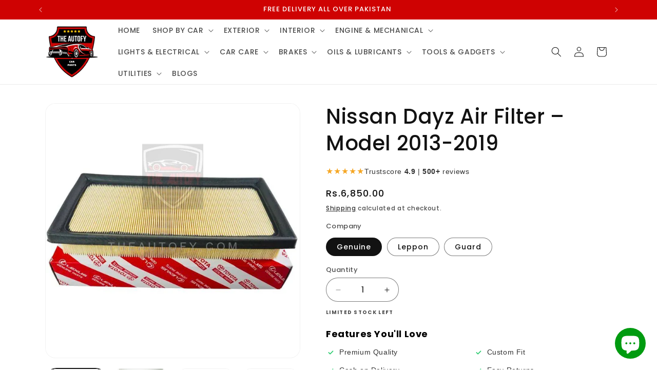

--- FILE ---
content_type: text/html; charset=utf-8
request_url: https://theautofy.com/products/nissan-dayz-air-filter-model-2013-2019
body_size: 70663
content:
<!doctype html>
<html class="js" lang="en">
  <head>
    <meta charset="utf-8">
    <meta http-equiv="X-UA-Compatible" content="IE=edge">
    <meta name="viewport" content="width=device-width,initial-scale=1">
    <meta name="theme-color" content="">
    <link rel="canonical" href="https://theautofy.com/products/nissan-dayz-air-filter-model-2013-2019"><link rel="icon" type="image/png" href="//theautofy.com/cdn/shop/files/Red_and_Black_Racing_Team_Badge_Logo_2.png?crop=center&height=32&v=1714210309&width=32"><link rel="preconnect" href="https://fonts.shopifycdn.com" crossorigin><title>
      Nissan Dayz Air Filter – Model 2013-2019
 &ndash; THEAUTOFY.COM</title>

    
      <meta name="description" content="Nissan Dayz Air Filter – Model 2013-2019 In a car, the air filter prevents dirt, debris, and impurities from getting into your engine and dust, pollen, dirt, and other pollutants from getting into your air and heat vents.An air filter is a very simple component in the air intake that&#39;s able to keep the air going into t">
    

    

<meta property="og:site_name" content="THEAUTOFY.COM">
<meta property="og:url" content="https://theautofy.com/products/nissan-dayz-air-filter-model-2013-2019">
<meta property="og:title" content="Nissan Dayz Air Filter – Model 2013-2019">
<meta property="og:type" content="product">
<meta property="og:description" content="Nissan Dayz Air Filter – Model 2013-2019 In a car, the air filter prevents dirt, debris, and impurities from getting into your engine and dust, pollen, dirt, and other pollutants from getting into your air and heat vents.An air filter is a very simple component in the air intake that&#39;s able to keep the air going into t"><meta property="og:image" content="http://theautofy.com/cdn/shop/files/Nissan-Dayz-Air-Filter-2013-2019.jpg?v=1709676671">
  <meta property="og:image:secure_url" content="https://theautofy.com/cdn/shop/files/Nissan-Dayz-Air-Filter-2013-2019.jpg?v=1709676671">
  <meta property="og:image:width" content="800">
  <meta property="og:image:height" content="800"><meta property="og:price:amount" content="2,250.00">
  <meta property="og:price:currency" content="PKR"><meta name="twitter:card" content="summary_large_image">
<meta name="twitter:title" content="Nissan Dayz Air Filter – Model 2013-2019">
<meta name="twitter:description" content="Nissan Dayz Air Filter – Model 2013-2019 In a car, the air filter prevents dirt, debris, and impurities from getting into your engine and dust, pollen, dirt, and other pollutants from getting into your air and heat vents.An air filter is a very simple component in the air intake that&#39;s able to keep the air going into t">


    <script src="//theautofy.com/cdn/shop/t/36/assets/constants.js?v=132983761750457495441754732806" defer="defer"></script>
    <script src="//theautofy.com/cdn/shop/t/36/assets/pubsub.js?v=25310214064522200911754732849" defer="defer"></script>
    <script src="//theautofy.com/cdn/shop/t/36/assets/global.js?v=7301445359237545521754732810" defer="defer"></script>
    <script src="//theautofy.com/cdn/shop/t/36/assets/details-disclosure.js?v=13653116266235556501754732808" defer="defer"></script>
    <script src="//theautofy.com/cdn/shop/t/36/assets/details-modal.js?v=25581673532751508451754732808" defer="defer"></script>
    <script src="//theautofy.com/cdn/shop/t/36/assets/search-form.js?v=133129549252120666541754732853" defer="defer"></script><script>window.performance && window.performance.mark && window.performance.mark('shopify.content_for_header.start');</script><meta name="google-site-verification" content="RtIAqeaGVieQR9DpU2aLY5CGHpMMvjNrqmMbRF_7dwg">
<meta id="shopify-digital-wallet" name="shopify-digital-wallet" content="/86154314031/digital_wallets/dialog">
<link rel="alternate" type="application/json+oembed" href="https://theautofy.com/products/nissan-dayz-air-filter-model-2013-2019.oembed">
<script async="async" src="/checkouts/internal/preloads.js?locale=en-PK"></script>
<script id="shopify-features" type="application/json">{"accessToken":"12675193df0787bb973f0749a727280a","betas":["rich-media-storefront-analytics"],"domain":"theautofy.com","predictiveSearch":true,"shopId":86154314031,"locale":"en"}</script>
<script>var Shopify = Shopify || {};
Shopify.shop = "70769f-2.myshopify.com";
Shopify.locale = "en";
Shopify.currency = {"active":"PKR","rate":"1.0"};
Shopify.country = "PK";
Shopify.theme = {"name":"Copy of Dawn 15.4.0","id":179743719727,"schema_name":"Dawn","schema_version":"15.4.0","theme_store_id":887,"role":"main"};
Shopify.theme.handle = "null";
Shopify.theme.style = {"id":null,"handle":null};
Shopify.cdnHost = "theautofy.com/cdn";
Shopify.routes = Shopify.routes || {};
Shopify.routes.root = "/";</script>
<script type="module">!function(o){(o.Shopify=o.Shopify||{}).modules=!0}(window);</script>
<script>!function(o){function n(){var o=[];function n(){o.push(Array.prototype.slice.apply(arguments))}return n.q=o,n}var t=o.Shopify=o.Shopify||{};t.loadFeatures=n(),t.autoloadFeatures=n()}(window);</script>
<script id="shop-js-analytics" type="application/json">{"pageType":"product"}</script>
<script defer="defer" async type="module" src="//theautofy.com/cdn/shopifycloud/shop-js/modules/v2/client.init-shop-cart-sync_WVOgQShq.en.esm.js"></script>
<script defer="defer" async type="module" src="//theautofy.com/cdn/shopifycloud/shop-js/modules/v2/chunk.common_C_13GLB1.esm.js"></script>
<script defer="defer" async type="module" src="//theautofy.com/cdn/shopifycloud/shop-js/modules/v2/chunk.modal_CLfMGd0m.esm.js"></script>
<script type="module">
  await import("//theautofy.com/cdn/shopifycloud/shop-js/modules/v2/client.init-shop-cart-sync_WVOgQShq.en.esm.js");
await import("//theautofy.com/cdn/shopifycloud/shop-js/modules/v2/chunk.common_C_13GLB1.esm.js");
await import("//theautofy.com/cdn/shopifycloud/shop-js/modules/v2/chunk.modal_CLfMGd0m.esm.js");

  window.Shopify.SignInWithShop?.initShopCartSync?.({"fedCMEnabled":true,"windoidEnabled":true});

</script>
<script id="__st">var __st={"a":86154314031,"offset":18000,"reqid":"df352325-7368-462a-b4d6-99a23e03826a-1769602468","pageurl":"theautofy.com\/products\/nissan-dayz-air-filter-model-2013-2019","u":"a3f8a0215ce1","p":"product","rtyp":"product","rid":9726098407727};</script>
<script>window.ShopifyPaypalV4VisibilityTracking = true;</script>
<script id="captcha-bootstrap">!function(){'use strict';const t='contact',e='account',n='new_comment',o=[[t,t],['blogs',n],['comments',n],[t,'customer']],c=[[e,'customer_login'],[e,'guest_login'],[e,'recover_customer_password'],[e,'create_customer']],r=t=>t.map((([t,e])=>`form[action*='/${t}']:not([data-nocaptcha='true']) input[name='form_type'][value='${e}']`)).join(','),a=t=>()=>t?[...document.querySelectorAll(t)].map((t=>t.form)):[];function s(){const t=[...o],e=r(t);return a(e)}const i='password',u='form_key',d=['recaptcha-v3-token','g-recaptcha-response','h-captcha-response',i],f=()=>{try{return window.sessionStorage}catch{return}},m='__shopify_v',_=t=>t.elements[u];function p(t,e,n=!1){try{const o=window.sessionStorage,c=JSON.parse(o.getItem(e)),{data:r}=function(t){const{data:e,action:n}=t;return t[m]||n?{data:e,action:n}:{data:t,action:n}}(c);for(const[e,n]of Object.entries(r))t.elements[e]&&(t.elements[e].value=n);n&&o.removeItem(e)}catch(o){console.error('form repopulation failed',{error:o})}}const l='form_type',E='cptcha';function T(t){t.dataset[E]=!0}const w=window,h=w.document,L='Shopify',v='ce_forms',y='captcha';let A=!1;((t,e)=>{const n=(g='f06e6c50-85a8-45c8-87d0-21a2b65856fe',I='https://cdn.shopify.com/shopifycloud/storefront-forms-hcaptcha/ce_storefront_forms_captcha_hcaptcha.v1.5.2.iife.js',D={infoText:'Protected by hCaptcha',privacyText:'Privacy',termsText:'Terms'},(t,e,n)=>{const o=w[L][v],c=o.bindForm;if(c)return c(t,g,e,D).then(n);var r;o.q.push([[t,g,e,D],n]),r=I,A||(h.body.append(Object.assign(h.createElement('script'),{id:'captcha-provider',async:!0,src:r})),A=!0)});var g,I,D;w[L]=w[L]||{},w[L][v]=w[L][v]||{},w[L][v].q=[],w[L][y]=w[L][y]||{},w[L][y].protect=function(t,e){n(t,void 0,e),T(t)},Object.freeze(w[L][y]),function(t,e,n,w,h,L){const[v,y,A,g]=function(t,e,n){const i=e?o:[],u=t?c:[],d=[...i,...u],f=r(d),m=r(i),_=r(d.filter((([t,e])=>n.includes(e))));return[a(f),a(m),a(_),s()]}(w,h,L),I=t=>{const e=t.target;return e instanceof HTMLFormElement?e:e&&e.form},D=t=>v().includes(t);t.addEventListener('submit',(t=>{const e=I(t);if(!e)return;const n=D(e)&&!e.dataset.hcaptchaBound&&!e.dataset.recaptchaBound,o=_(e),c=g().includes(e)&&(!o||!o.value);(n||c)&&t.preventDefault(),c&&!n&&(function(t){try{if(!f())return;!function(t){const e=f();if(!e)return;const n=_(t);if(!n)return;const o=n.value;o&&e.removeItem(o)}(t);const e=Array.from(Array(32),(()=>Math.random().toString(36)[2])).join('');!function(t,e){_(t)||t.append(Object.assign(document.createElement('input'),{type:'hidden',name:u})),t.elements[u].value=e}(t,e),function(t,e){const n=f();if(!n)return;const o=[...t.querySelectorAll(`input[type='${i}']`)].map((({name:t})=>t)),c=[...d,...o],r={};for(const[a,s]of new FormData(t).entries())c.includes(a)||(r[a]=s);n.setItem(e,JSON.stringify({[m]:1,action:t.action,data:r}))}(t,e)}catch(e){console.error('failed to persist form',e)}}(e),e.submit())}));const S=(t,e)=>{t&&!t.dataset[E]&&(n(t,e.some((e=>e===t))),T(t))};for(const o of['focusin','change'])t.addEventListener(o,(t=>{const e=I(t);D(e)&&S(e,y())}));const B=e.get('form_key'),M=e.get(l),P=B&&M;t.addEventListener('DOMContentLoaded',(()=>{const t=y();if(P)for(const e of t)e.elements[l].value===M&&p(e,B);[...new Set([...A(),...v().filter((t=>'true'===t.dataset.shopifyCaptcha))])].forEach((e=>S(e,t)))}))}(h,new URLSearchParams(w.location.search),n,t,e,['guest_login'])})(!0,!0)}();</script>
<script integrity="sha256-4kQ18oKyAcykRKYeNunJcIwy7WH5gtpwJnB7kiuLZ1E=" data-source-attribution="shopify.loadfeatures" defer="defer" src="//theautofy.com/cdn/shopifycloud/storefront/assets/storefront/load_feature-a0a9edcb.js" crossorigin="anonymous"></script>
<script data-source-attribution="shopify.dynamic_checkout.dynamic.init">var Shopify=Shopify||{};Shopify.PaymentButton=Shopify.PaymentButton||{isStorefrontPortableWallets:!0,init:function(){window.Shopify.PaymentButton.init=function(){};var t=document.createElement("script");t.src="https://theautofy.com/cdn/shopifycloud/portable-wallets/latest/portable-wallets.en.js",t.type="module",document.head.appendChild(t)}};
</script>
<script data-source-attribution="shopify.dynamic_checkout.buyer_consent">
  function portableWalletsHideBuyerConsent(e){var t=document.getElementById("shopify-buyer-consent"),n=document.getElementById("shopify-subscription-policy-button");t&&n&&(t.classList.add("hidden"),t.setAttribute("aria-hidden","true"),n.removeEventListener("click",e))}function portableWalletsShowBuyerConsent(e){var t=document.getElementById("shopify-buyer-consent"),n=document.getElementById("shopify-subscription-policy-button");t&&n&&(t.classList.remove("hidden"),t.removeAttribute("aria-hidden"),n.addEventListener("click",e))}window.Shopify?.PaymentButton&&(window.Shopify.PaymentButton.hideBuyerConsent=portableWalletsHideBuyerConsent,window.Shopify.PaymentButton.showBuyerConsent=portableWalletsShowBuyerConsent);
</script>
<script>
  function portableWalletsCleanup(e){e&&e.src&&console.error("Failed to load portable wallets script "+e.src);var t=document.querySelectorAll("shopify-accelerated-checkout .shopify-payment-button__skeleton, shopify-accelerated-checkout-cart .wallet-cart-button__skeleton"),e=document.getElementById("shopify-buyer-consent");for(let e=0;e<t.length;e++)t[e].remove();e&&e.remove()}function portableWalletsNotLoadedAsModule(e){e instanceof ErrorEvent&&"string"==typeof e.message&&e.message.includes("import.meta")&&"string"==typeof e.filename&&e.filename.includes("portable-wallets")&&(window.removeEventListener("error",portableWalletsNotLoadedAsModule),window.Shopify.PaymentButton.failedToLoad=e,"loading"===document.readyState?document.addEventListener("DOMContentLoaded",window.Shopify.PaymentButton.init):window.Shopify.PaymentButton.init())}window.addEventListener("error",portableWalletsNotLoadedAsModule);
</script>

<script type="module" src="https://theautofy.com/cdn/shopifycloud/portable-wallets/latest/portable-wallets.en.js" onError="portableWalletsCleanup(this)" crossorigin="anonymous"></script>
<script nomodule>
  document.addEventListener("DOMContentLoaded", portableWalletsCleanup);
</script>

<link id="shopify-accelerated-checkout-styles" rel="stylesheet" media="screen" href="https://theautofy.com/cdn/shopifycloud/portable-wallets/latest/accelerated-checkout-backwards-compat.css" crossorigin="anonymous">
<style id="shopify-accelerated-checkout-cart">
        #shopify-buyer-consent {
  margin-top: 1em;
  display: inline-block;
  width: 100%;
}

#shopify-buyer-consent.hidden {
  display: none;
}

#shopify-subscription-policy-button {
  background: none;
  border: none;
  padding: 0;
  text-decoration: underline;
  font-size: inherit;
  cursor: pointer;
}

#shopify-subscription-policy-button::before {
  box-shadow: none;
}

      </style>
<script id="sections-script" data-sections="header" defer="defer" src="//theautofy.com/cdn/shop/t/36/compiled_assets/scripts.js?v=18795"></script>
<script>window.performance && window.performance.mark && window.performance.mark('shopify.content_for_header.end');</script>


    <style data-shopify>
      @font-face {
  font-family: Poppins;
  font-weight: 500;
  font-style: normal;
  font-display: swap;
  src: url("//theautofy.com/cdn/fonts/poppins/poppins_n5.ad5b4b72b59a00358afc706450c864c3c8323842.woff2") format("woff2"),
       url("//theautofy.com/cdn/fonts/poppins/poppins_n5.33757fdf985af2d24b32fcd84c9a09224d4b2c39.woff") format("woff");
}

      @font-face {
  font-family: Poppins;
  font-weight: 700;
  font-style: normal;
  font-display: swap;
  src: url("//theautofy.com/cdn/fonts/poppins/poppins_n7.56758dcf284489feb014a026f3727f2f20a54626.woff2") format("woff2"),
       url("//theautofy.com/cdn/fonts/poppins/poppins_n7.f34f55d9b3d3205d2cd6f64955ff4b36f0cfd8da.woff") format("woff");
}

      @font-face {
  font-family: Poppins;
  font-weight: 500;
  font-style: italic;
  font-display: swap;
  src: url("//theautofy.com/cdn/fonts/poppins/poppins_i5.6acfce842c096080e34792078ef3cb7c3aad24d4.woff2") format("woff2"),
       url("//theautofy.com/cdn/fonts/poppins/poppins_i5.a49113e4fe0ad7fd7716bd237f1602cbec299b3c.woff") format("woff");
}

      @font-face {
  font-family: Poppins;
  font-weight: 700;
  font-style: italic;
  font-display: swap;
  src: url("//theautofy.com/cdn/fonts/poppins/poppins_i7.42fd71da11e9d101e1e6c7932199f925f9eea42d.woff2") format("woff2"),
       url("//theautofy.com/cdn/fonts/poppins/poppins_i7.ec8499dbd7616004e21155106d13837fff4cf556.woff") format("woff");
}

      @font-face {
  font-family: Poppins;
  font-weight: 500;
  font-style: normal;
  font-display: swap;
  src: url("//theautofy.com/cdn/fonts/poppins/poppins_n5.ad5b4b72b59a00358afc706450c864c3c8323842.woff2") format("woff2"),
       url("//theautofy.com/cdn/fonts/poppins/poppins_n5.33757fdf985af2d24b32fcd84c9a09224d4b2c39.woff") format("woff");
}


      
        :root,
        .color-scheme-1 {
          --color-background: 255,255,255;
        
          --gradient-background: #ffffff;
        

        

        --color-foreground: 18,18,18;
        --color-background-contrast: 191,191,191;
        --color-shadow: 18,18,18;
        --color-button: 18,18,18;
        --color-button-text: 255,255,255;
        --color-secondary-button: 255,255,255;
        --color-secondary-button-text: 18,18,18;
        --color-link: 18,18,18;
        --color-badge-foreground: 18,18,18;
        --color-badge-background: 255,255,255;
        --color-badge-border: 18,18,18;
        --payment-terms-background-color: rgb(255 255 255);
      }
      
        
        .color-scheme-2 {
          --color-background: 243,243,243;
        
          --gradient-background: #f3f3f3;
        

        

        --color-foreground: 18,18,18;
        --color-background-contrast: 179,179,179;
        --color-shadow: 18,18,18;
        --color-button: 243,243,243;
        --color-button-text: 18,18,18;
        --color-secondary-button: 243,243,243;
        --color-secondary-button-text: 18,18,18;
        --color-link: 18,18,18;
        --color-badge-foreground: 18,18,18;
        --color-badge-background: 243,243,243;
        --color-badge-border: 18,18,18;
        --payment-terms-background-color: rgb(243 243 243);
      }
      
        
        .color-scheme-3 {
          --color-background: 36,40,51;
        
          --gradient-background: #242833;
        

        

        --color-foreground: 255,255,255;
        --color-background-contrast: 47,52,66;
        --color-shadow: 18,18,18;
        --color-button: 255,255,255;
        --color-button-text: 0,0,0;
        --color-secondary-button: 36,40,51;
        --color-secondary-button-text: 255,255,255;
        --color-link: 255,255,255;
        --color-badge-foreground: 255,255,255;
        --color-badge-background: 36,40,51;
        --color-badge-border: 255,255,255;
        --payment-terms-background-color: rgb(36 40 51);
      }
      
        
        .color-scheme-4 {
          --color-background: 207,2,2;
        
          --gradient-background: #cf0202;
        

        

        --color-foreground: 255,255,255;
        --color-background-contrast: 232,2,2;
        --color-shadow: 18,18,18;
        --color-button: 255,255,255;
        --color-button-text: 18,18,18;
        --color-secondary-button: 207,2,2;
        --color-secondary-button-text: 255,255,255;
        --color-link: 255,255,255;
        --color-badge-foreground: 255,255,255;
        --color-badge-background: 207,2,2;
        --color-badge-border: 255,255,255;
        --payment-terms-background-color: rgb(207 2 2);
      }
      
        
        .color-scheme-5 {
          --color-background: 51,79,180;
        
          --gradient-background: #334fb4;
        

        

        --color-foreground: 255,255,255;
        --color-background-contrast: 23,35,81;
        --color-shadow: 18,18,18;
        --color-button: 255,255,255;
        --color-button-text: 51,79,180;
        --color-secondary-button: 51,79,180;
        --color-secondary-button-text: 255,255,255;
        --color-link: 255,255,255;
        --color-badge-foreground: 255,255,255;
        --color-badge-background: 51,79,180;
        --color-badge-border: 255,255,255;
        --payment-terms-background-color: rgb(51 79 180);
      }
      

      body, .color-scheme-1, .color-scheme-2, .color-scheme-3, .color-scheme-4, .color-scheme-5 {
        color: rgba(var(--color-foreground), 0.75);
        background-color: rgb(var(--color-background));
      }

      :root {
        --font-body-family: Poppins, sans-serif;
        --font-body-style: normal;
        --font-body-weight: 500;
        --font-body-weight-bold: 800;

        --font-heading-family: Poppins, sans-serif;
        --font-heading-style: normal;
        --font-heading-weight: 500;

        --font-body-scale: 1.0;
        --font-heading-scale: 1.0;

        --media-padding: px;
        --media-border-opacity: 0.05;
        --media-border-width: 1px;
        --media-radius: 20px;
        --media-shadow-opacity: 0.0;
        --media-shadow-horizontal-offset: 0px;
        --media-shadow-vertical-offset: 4px;
        --media-shadow-blur-radius: 5px;
        --media-shadow-visible: 0;

        --page-width: 120rem;
        --page-width-margin: 0rem;

        --product-card-image-padding: 0.2rem;
        --product-card-corner-radius: 2.0rem;
        --product-card-text-alignment: center;
        --product-card-border-width: 0.0rem;
        --product-card-border-opacity: 0.1;
        --product-card-shadow-opacity: 0.0;
        --product-card-shadow-visible: 0;
        --product-card-shadow-horizontal-offset: 0.0rem;
        --product-card-shadow-vertical-offset: 0.4rem;
        --product-card-shadow-blur-radius: 0.5rem;

        --collection-card-image-padding: 0.0rem;
        --collection-card-corner-radius: 2.0rem;
        --collection-card-text-alignment: left;
        --collection-card-border-width: 0.0rem;
        --collection-card-border-opacity: 0.1;
        --collection-card-shadow-opacity: 0.0;
        --collection-card-shadow-visible: 0;
        --collection-card-shadow-horizontal-offset: 0.0rem;
        --collection-card-shadow-vertical-offset: 0.4rem;
        --collection-card-shadow-blur-radius: 0.5rem;

        --blog-card-image-padding: 0.0rem;
        --blog-card-corner-radius: 0.0rem;
        --blog-card-text-alignment: left;
        --blog-card-border-width: 0.0rem;
        --blog-card-border-opacity: 0.1;
        --blog-card-shadow-opacity: 0.0;
        --blog-card-shadow-visible: 0;
        --blog-card-shadow-horizontal-offset: 0.0rem;
        --blog-card-shadow-vertical-offset: 0.4rem;
        --blog-card-shadow-blur-radius: 0.5rem;

        --badge-corner-radius: 4.0rem;

        --popup-border-width: 1px;
        --popup-border-opacity: 0.1;
        --popup-corner-radius: 20px;
        --popup-shadow-opacity: 0.05;
        --popup-shadow-horizontal-offset: 0px;
        --popup-shadow-vertical-offset: 4px;
        --popup-shadow-blur-radius: 5px;

        --drawer-border-width: 1px;
        --drawer-border-opacity: 0.1;
        --drawer-shadow-opacity: 0.0;
        --drawer-shadow-horizontal-offset: 0px;
        --drawer-shadow-vertical-offset: 4px;
        --drawer-shadow-blur-radius: 5px;

        --spacing-sections-desktop: 0px;
        --spacing-sections-mobile: 0px;

        --grid-desktop-vertical-spacing: 4px;
        --grid-desktop-horizontal-spacing: 4px;
        --grid-mobile-vertical-spacing: 2px;
        --grid-mobile-horizontal-spacing: 2px;

        --text-boxes-border-opacity: 0.1;
        --text-boxes-border-width: 0px;
        --text-boxes-radius: 0px;
        --text-boxes-shadow-opacity: 0.0;
        --text-boxes-shadow-visible: 0;
        --text-boxes-shadow-horizontal-offset: 0px;
        --text-boxes-shadow-vertical-offset: 4px;
        --text-boxes-shadow-blur-radius: 5px;

        --buttons-radius: 40px;
        --buttons-radius-outset: 41px;
        --buttons-border-width: 1px;
        --buttons-border-opacity: 1.0;
        --buttons-shadow-opacity: 0.25;
        --buttons-shadow-visible: 1;
        --buttons-shadow-horizontal-offset: 0px;
        --buttons-shadow-vertical-offset: 4px;
        --buttons-shadow-blur-radius: 0px;
        --buttons-border-offset: 0.3px;

        --inputs-radius: 40px;
        --inputs-border-width: 1px;
        --inputs-border-opacity: 0.55;
        --inputs-shadow-opacity: 0.0;
        --inputs-shadow-horizontal-offset: 0px;
        --inputs-margin-offset: 0px;
        --inputs-shadow-vertical-offset: 4px;
        --inputs-shadow-blur-radius: 5px;
        --inputs-radius-outset: 41px;

        --variant-pills-radius: 40px;
        --variant-pills-border-width: 1px;
        --variant-pills-border-opacity: 0.55;
        --variant-pills-shadow-opacity: 0.0;
        --variant-pills-shadow-horizontal-offset: 0px;
        --variant-pills-shadow-vertical-offset: 4px;
        --variant-pills-shadow-blur-radius: 0px;
      }

      *,
      *::before,
      *::after {
        box-sizing: inherit;
      }

      html {
        box-sizing: border-box;
        font-size: calc(var(--font-body-scale) * 62.5%);
        height: 100%;
      }

      body {
        display: grid;
        grid-template-rows: auto auto 1fr auto;
        grid-template-columns: 100%;
        min-height: 100%;
        margin: 0;
        font-size: 1.5rem;
        letter-spacing: 0.06rem;
        line-height: calc(1 + 0.8 / var(--font-body-scale));
        font-family: var(--font-body-family);
        font-style: var(--font-body-style);
        font-weight: var(--font-body-weight);
      }

      @media screen and (min-width: 750px) {
        body {
          font-size: 1.6rem;
        }
      }
    </style>

    <link href="//theautofy.com/cdn/shop/t/36/assets/base.aio.min.css?v=4207447312985941741768558134" rel="stylesheet" type="text/css" media="all" />
    <link rel="stylesheet" href="//theautofy.com/cdn/shop/t/36/assets/component-cart-items.aio.min.css?v=13033300910818915211754733872" media="print" onload="this.media='all'"><link href="//theautofy.com/cdn/shop/t/36/assets/component-cart-drawer.aio.min.css?v=171462693191786688761768558134" rel="stylesheet" type="text/css" media="all" />
      <link href="//theautofy.com/cdn/shop/t/36/assets/component-cart.aio.min.css?v=165412347811241220781768558134" rel="stylesheet" type="text/css" media="all" />
      <link href="//theautofy.com/cdn/shop/t/36/assets/component-totals.aio.min.css?v=133872185309947326401768558141" rel="stylesheet" type="text/css" media="all" />
      <link href="//theautofy.com/cdn/shop/t/36/assets/component-price.aio.min.css?v=128618160020713234281768558135" rel="stylesheet" type="text/css" media="all" />
      <link href="//theautofy.com/cdn/shop/t/36/assets/component-discounts.aio.min.css?v=147837208813804312651768558134" rel="stylesheet" type="text/css" media="all" />

      <link rel="preload" as="font" href="//theautofy.com/cdn/fonts/poppins/poppins_n5.ad5b4b72b59a00358afc706450c864c3c8323842.woff2" type="font/woff2" crossorigin>
      

      <link rel="preload" as="font" href="//theautofy.com/cdn/fonts/poppins/poppins_n5.ad5b4b72b59a00358afc706450c864c3c8323842.woff2" type="font/woff2" crossorigin>
      
<link
        rel="stylesheet"
        href="//theautofy.com/cdn/shop/t/36/assets/component-predictive-search.aio.min.css?v=114825528531386673901768558134"
        media="print"
        onload="this.media='all'"
      ><script>
      if (Shopify.designMode) {
        document.documentElement.classList.add('shopify-design-mode');
      }
    </script>
  <!-- BEGIN app block: shopify://apps/avada-seo-suite/blocks/avada-seo/15507c6e-1aa3-45d3-b698-7e175e033440 --><script>
  window.AVADA_SEO_ENABLED = true;
</script><!-- BEGIN app snippet: avada-broken-link-manager --><!-- END app snippet --><!-- BEGIN app snippet: avada-seo-site --><!-- END app snippet --><!-- BEGIN app snippet: avada-robot-onpage --><!-- Avada SEO Robot Onpage -->












<!-- END app snippet --><!-- BEGIN app snippet: avada-frequently-asked-questions -->







<!-- END app snippet --><!-- BEGIN app snippet: avada-custom-css --> <!-- BEGIN Avada SEO custom CSS END -->


<!-- END Avada SEO custom CSS END -->
<!-- END app snippet --><!-- BEGIN app snippet: avada-homepage --><!-- END app snippet --><!-- BEGIN app snippet: avada-rating-and-review --><script type="application/ld+json">{
    "@context": "https://schema.org",
    "@type": "Product",
    "@id": "https://theautofy.com/products/nissan-dayz-air-filter-model-2013-2019",
    "aggregateRating": {
      "@type": "AggregateRating",
      "ratingValue": 5,
      "reviewCount": 1
    },
    "name": "Nissan Dayz Air Filter – Model 2013-2019",
    "image": "https://theautofy.com/cdn/shop/files/Nissan-Dayz-Air-Filter-2013-2019.jpg?v=1709676671",
    "offers": {
      "@type": "Offer",
      "price": "6850.0",
      "priceCurrency": "PKR",
      "image": [
    
  "https://theautofy.com/cdn/shop/files/Nissan-Dayz-Air-Filter-2013-2019.jpg?v=1709676671",
  "https://theautofy.com/cdn/shop/files/Toyota-Genuine-Air-FIlters.jpg?v=1709676671",
  "https://theautofy.com/cdn/shop/files/Leppon-Air-Filter-17801-Y040_8662dc0a-7c17-4bae-8f8f-957a03e56838.jpg?v=1709676671",
  "https://theautofy.com/cdn/shop/files/Guard-Air-Filter-GDA-2058-17801-Y040_4415e967-3ebd-4327-bf65-1ae54d313a62.jpg?v=1709676672"
    ]
  }
}
  </script>

<!-- END app snippet --><!-- BEGIN app snippet: avada-seo-preload --><script>
  const ignore = ["\/cart","\/account"];
  window.FPConfig = {
      delay: 0,
      ignoreKeywords: ignore || ['/cart', '/account/login', '/account/logout', '/account'],
      maxRPS: 3,
      hoverDelay: 50
  };
</script>

<script src="https://cdn.shopify.com/extensions/019c03a5-fbd0-7c0b-8eec-cf456f8ab875/avada-seo-suite-224/assets/flying-pages.js" defer="defer"></script>


<!-- END app snippet --><!-- BEGIN app snippet: avada-sitelinks-search-box --><!-- END app snippet --><!-- BEGIN app snippet: avada-loading --><style>
  @keyframes avada-rotate {
    0% { transform: rotate(0); }
    100% { transform: rotate(360deg); }
  }

  @keyframes avada-fade-out {
    0% { opacity: 1; visibility: visible; }
    100% { opacity: 0; visibility: hidden; }
  }

  .Avada-LoadingScreen {
    display: none;
    width: 100%;
    height: 100vh;
    top: 0;
    position: fixed;
    z-index: 9999;
    display: flex;
    align-items: center;
    justify-content: center;
  
    background-color: #F2F2F2;
  
  }

  .Avada-LoadingScreen svg {
    animation: avada-rotate 1s linear infinite;
    width: 75px;
    height: 75px;
  }
</style>
<script>
  const themeId = Shopify.theme.id;
  const loadingSettingsValue = {"enabled":false,"loadingColor":"#333333","bgColor":"#F2F2F2","waitTime":0,"durationTime":2,"loadingType":"circle","bgType":"color","sizeLoading":"75","displayShow":"first","bgImage":"","themeIds":[]};
  const loadingType = loadingSettingsValue?.loadingType;
  function renderLoading() {
    new MutationObserver((mutations, observer) => {
      if (document.body) {
        observer.disconnect();
        const loadingDiv = document.createElement('div');
        loadingDiv.className = 'Avada-LoadingScreen';
        if(loadingType === 'custom_logo' || loadingType === 'favicon_logo') {
          const srcLoadingImage = loadingSettingsValue?.customLogoThemeIds[themeId] || '';
          if(srcLoadingImage) {
            loadingDiv.innerHTML = `
            <img alt="Avada logo"  height="600px" loading="eager" fetchpriority="high"
              src="${srcLoadingImage}&width=600"
              width="600px" />
              `
          }
        }
        if(loadingType === 'circle') {
          loadingDiv.innerHTML = `
        <svg viewBox="0 0 40 40" fill="none" xmlns="http://www.w3.org/2000/svg">
          <path d="M20 3.75C11.0254 3.75 3.75 11.0254 3.75 20C3.75 21.0355 2.91053 21.875 1.875 21.875C0.839475 21.875 0 21.0355 0 20C0 8.9543 8.9543 0 20 0C31.0457 0 40 8.9543 40 20C40 31.0457 31.0457 40 20 40C18.9645 40 18.125 39.1605 18.125 38.125C18.125 37.0895 18.9645 36.25 20 36.25C28.9748 36.25 36.25 28.9748 36.25 20C36.25 11.0254 28.9748 3.75 20 3.75Z" fill="#333333"/>
        </svg>
      `;
        }

        document.body.insertBefore(loadingDiv, document.body.firstChild || null);
        const e = '2';
        const t = 'first';
        const o = 'first' === t;
        const a = sessionStorage.getItem('isShowLoadingAvada');
        const n = document.querySelector('.Avada-LoadingScreen');
        if (a && o) return (n.style.display = 'none');
        n.style.display = 'flex';
        const i = document.body;
        i.style.overflow = 'hidden';
        const l = () => {
          i.style.overflow = 'auto';
          n.style.animation = 'avada-fade-out 1s ease-out forwards';
          setTimeout(() => {
            n.style.display = 'none';
          }, 1000);
        };
        if ((o && !a && sessionStorage.setItem('isShowLoadingAvada', true), 'duration_auto' === e)) {
          window.onload = function() {
            l();
          };
          return;
        }
        setTimeout(() => {
          l();
        }, 1000 * e);
      }
    }).observe(document.documentElement, { childList: true, subtree: true });
  };
  function isNullish(value) {
    return value === null || value === undefined;
  }
  const themeIds = '';
  const themeIdsArray = themeIds ? themeIds.split(',') : [];

  if(!isNullish(themeIds) && themeIdsArray.includes(themeId.toString()) && loadingSettingsValue?.enabled) {
    renderLoading();
  }

  if(isNullish(loadingSettingsValue?.themeIds) && loadingSettingsValue?.enabled) {
    renderLoading();
  }
</script>
<!-- END app snippet --><!-- BEGIN app snippet: avada-seo-social-post --><!-- END app snippet -->
<!-- END app block --><!-- BEGIN app block: shopify://apps/judge-me-reviews/blocks/judgeme_core/61ccd3b1-a9f2-4160-9fe9-4fec8413e5d8 --><!-- Start of Judge.me Core -->






<link rel="dns-prefetch" href="https://cdnwidget.judge.me">
<link rel="dns-prefetch" href="https://cdn.judge.me">
<link rel="dns-prefetch" href="https://cdn1.judge.me">
<link rel="dns-prefetch" href="https://api.judge.me">

<script data-cfasync='false' class='jdgm-settings-script'>window.jdgmSettings={"pagination":5,"disable_web_reviews":false,"badge_no_review_text":"No reviews","badge_n_reviews_text":"{{ n }} review/reviews","badge_star_color":"#FFC324","hide_badge_preview_if_no_reviews":true,"badge_hide_text":false,"enforce_center_preview_badge":false,"widget_title":"Customer Reviews","widget_open_form_text":"Write a review","widget_close_form_text":"Cancel review","widget_refresh_page_text":"Refresh page","widget_summary_text":"Based on {{ number_of_reviews }} review/reviews","widget_no_review_text":"Be the first to write a review","widget_name_field_text":"Display name","widget_verified_name_field_text":"Verified Name (public)","widget_name_placeholder_text":"Display name","widget_required_field_error_text":"This field is required.","widget_email_field_text":"Email address","widget_verified_email_field_text":"Verified Email (private, can not be edited)","widget_email_placeholder_text":"Your email address","widget_email_field_error_text":"Please enter a valid email address.","widget_rating_field_text":"Rating","widget_review_title_field_text":"Review Title","widget_review_title_placeholder_text":"Give your review a title","widget_review_body_field_text":"Review content","widget_review_body_placeholder_text":"Start writing here...","widget_pictures_field_text":"Picture/Video (optional)","widget_submit_review_text":"Submit Review","widget_submit_verified_review_text":"Submit Verified Review","widget_submit_success_msg_with_auto_publish":"Thank you! Please refresh the page in a few moments to see your review. You can remove or edit your review by logging into \u003ca href='https://judge.me/login' target='_blank' rel='nofollow noopener'\u003eJudge.me\u003c/a\u003e","widget_submit_success_msg_no_auto_publish":"Thank you! Your review will be published as soon as it is approved by the shop admin. You can remove or edit your review by logging into \u003ca href='https://judge.me/login' target='_blank' rel='nofollow noopener'\u003eJudge.me\u003c/a\u003e","widget_show_default_reviews_out_of_total_text":"Showing {{ n_reviews_shown }} out of {{ n_reviews }} reviews.","widget_show_all_link_text":"Show all","widget_show_less_link_text":"Show less","widget_author_said_text":"{{ reviewer_name }} said:","widget_days_text":"{{ n }} days ago","widget_weeks_text":"{{ n }} week/weeks ago","widget_months_text":"{{ n }} month/months ago","widget_years_text":"{{ n }} year/years ago","widget_yesterday_text":"Yesterday","widget_today_text":"Today","widget_replied_text":"\u003e\u003e {{ shop_name }} replied:","widget_read_more_text":"Read more","widget_reviewer_name_as_initial":"","widget_rating_filter_color":"#fbcd0a","widget_rating_filter_see_all_text":"See all reviews","widget_sorting_most_recent_text":"Most Recent","widget_sorting_highest_rating_text":"Highest Rating","widget_sorting_lowest_rating_text":"Lowest Rating","widget_sorting_with_pictures_text":"Only Pictures","widget_sorting_most_helpful_text":"Most Helpful","widget_open_question_form_text":"Ask a question","widget_reviews_subtab_text":"Reviews","widget_questions_subtab_text":"Questions","widget_question_label_text":"Question","widget_answer_label_text":"Answer","widget_question_placeholder_text":"Write your question here","widget_submit_question_text":"Submit Question","widget_question_submit_success_text":"Thank you for your question! We will notify you once it gets answered.","widget_star_color":"#FFC324","verified_badge_text":"Verified","verified_badge_bg_color":"","verified_badge_text_color":"","verified_badge_placement":"left-of-reviewer-name","widget_review_max_height":"","widget_hide_border":false,"widget_social_share":false,"widget_thumb":false,"widget_review_location_show":false,"widget_location_format":"","all_reviews_include_out_of_store_products":true,"all_reviews_out_of_store_text":"(out of store)","all_reviews_pagination":100,"all_reviews_product_name_prefix_text":"about","enable_review_pictures":true,"enable_question_anwser":false,"widget_theme":"default","review_date_format":"mm/dd/yyyy","default_sort_method":"most-recent","widget_product_reviews_subtab_text":"Product Reviews","widget_shop_reviews_subtab_text":"Shop Reviews","widget_other_products_reviews_text":"Reviews for other products","widget_store_reviews_subtab_text":"Store reviews","widget_no_store_reviews_text":"This store hasn't received any reviews yet","widget_web_restriction_product_reviews_text":"This product hasn't received any reviews yet","widget_no_items_text":"No items found","widget_show_more_text":"Show more","widget_write_a_store_review_text":"Write a Store Review","widget_other_languages_heading":"Reviews in Other Languages","widget_translate_review_text":"Translate review to {{ language }}","widget_translating_review_text":"Translating...","widget_show_original_translation_text":"Show original ({{ language }})","widget_translate_review_failed_text":"Review couldn't be translated.","widget_translate_review_retry_text":"Retry","widget_translate_review_try_again_later_text":"Try again later","show_product_url_for_grouped_product":false,"widget_sorting_pictures_first_text":"Pictures First","show_pictures_on_all_rev_page_mobile":false,"show_pictures_on_all_rev_page_desktop":false,"floating_tab_hide_mobile_install_preference":false,"floating_tab_button_name":"★ Reviews","floating_tab_title":"Let customers speak for us","floating_tab_button_color":"","floating_tab_button_background_color":"","floating_tab_url":"","floating_tab_url_enabled":false,"floating_tab_tab_style":"text","all_reviews_text_badge_text":"Customers rate us {{ shop.metafields.judgeme.all_reviews_rating | round: 1 }}/5 based on {{ shop.metafields.judgeme.all_reviews_count }} reviews.","all_reviews_text_badge_text_branded_style":"{{ shop.metafields.judgeme.all_reviews_rating | round: 1 }} out of 5 stars based on {{ shop.metafields.judgeme.all_reviews_count }} reviews","is_all_reviews_text_badge_a_link":false,"show_stars_for_all_reviews_text_badge":false,"all_reviews_text_badge_url":"","all_reviews_text_style":"branded","all_reviews_text_color_style":"judgeme_brand_color","all_reviews_text_color":"#108474","all_reviews_text_show_jm_brand":true,"featured_carousel_show_header":true,"featured_carousel_title":"Let customers speak for us","testimonials_carousel_title":"Customers are saying","videos_carousel_title":"Real customer stories","cards_carousel_title":"Customers are saying","featured_carousel_count_text":"from {{ n }} reviews","featured_carousel_add_link_to_all_reviews_page":true,"featured_carousel_url":"/pages/Customer-reviews","featured_carousel_show_images":true,"featured_carousel_autoslide_interval":5,"featured_carousel_arrows_on_the_sides":true,"featured_carousel_height":250,"featured_carousel_width":100,"featured_carousel_image_size":0,"featured_carousel_image_height":250,"featured_carousel_arrow_color":"#eeeeee","verified_count_badge_style":"branded","verified_count_badge_orientation":"horizontal","verified_count_badge_color_style":"judgeme_brand_color","verified_count_badge_color":"#108474","is_verified_count_badge_a_link":false,"verified_count_badge_url":"","verified_count_badge_show_jm_brand":true,"widget_rating_preset_default":5,"widget_first_sub_tab":"product-reviews","widget_show_histogram":true,"widget_histogram_use_custom_color":false,"widget_pagination_use_custom_color":false,"widget_star_use_custom_color":false,"widget_verified_badge_use_custom_color":false,"widget_write_review_use_custom_color":false,"picture_reminder_submit_button":"Upload Pictures","enable_review_videos":false,"mute_video_by_default":false,"widget_sorting_videos_first_text":"Videos First","widget_review_pending_text":"Pending","featured_carousel_items_for_large_screen":3,"social_share_options_order":"Facebook,Twitter","remove_microdata_snippet":true,"disable_json_ld":false,"enable_json_ld_products":false,"preview_badge_show_question_text":false,"preview_badge_no_question_text":"No questions","preview_badge_n_question_text":"{{ number_of_questions }} question/questions","qa_badge_show_icon":false,"qa_badge_position":"same-row","remove_judgeme_branding":false,"widget_add_search_bar":false,"widget_search_bar_placeholder":"Search","widget_sorting_verified_only_text":"Verified only","featured_carousel_theme":"aligned","featured_carousel_show_rating":true,"featured_carousel_show_title":true,"featured_carousel_show_body":true,"featured_carousel_show_date":true,"featured_carousel_show_reviewer":true,"featured_carousel_show_product":true,"featured_carousel_header_background_color":"#108474","featured_carousel_header_text_color":"#ffffff","featured_carousel_name_product_separator":"reviewed","featured_carousel_full_star_background":"#108474","featured_carousel_empty_star_background":"#dadada","featured_carousel_vertical_theme_background":"#f9fafb","featured_carousel_verified_badge_enable":true,"featured_carousel_verified_badge_color":"#108474","featured_carousel_border_style":"round","featured_carousel_review_line_length_limit":3,"featured_carousel_more_reviews_button_text":"Read more reviews","featured_carousel_view_product_button_text":"View product","all_reviews_page_load_reviews_on":"scroll","all_reviews_page_load_more_text":"Load More Reviews","disable_fb_tab_reviews":false,"enable_ajax_cdn_cache":false,"widget_advanced_speed_features":5,"widget_public_name_text":"displayed publicly like","default_reviewer_name":"John Smith","default_reviewer_name_has_non_latin":true,"widget_reviewer_anonymous":"Anonymous","medals_widget_title":"Judge.me Review Medals","medals_widget_background_color":"#f9fafb","medals_widget_position":"footer_all_pages","medals_widget_border_color":"#f9fafb","medals_widget_verified_text_position":"left","medals_widget_use_monochromatic_version":false,"medals_widget_elements_color":"#108474","show_reviewer_avatar":true,"widget_invalid_yt_video_url_error_text":"Not a YouTube video URL","widget_max_length_field_error_text":"Please enter no more than {0} characters.","widget_show_country_flag":false,"widget_show_collected_via_shop_app":true,"widget_verified_by_shop_badge_style":"light","widget_verified_by_shop_text":"Verified by Shop","widget_show_photo_gallery":false,"widget_load_with_code_splitting":true,"widget_ugc_install_preference":false,"widget_ugc_title":"Made by us, Shared by you","widget_ugc_subtitle":"Tag us to see your picture featured in our page","widget_ugc_arrows_color":"#ffffff","widget_ugc_primary_button_text":"Buy Now","widget_ugc_primary_button_background_color":"#108474","widget_ugc_primary_button_text_color":"#ffffff","widget_ugc_primary_button_border_width":"0","widget_ugc_primary_button_border_style":"none","widget_ugc_primary_button_border_color":"#108474","widget_ugc_primary_button_border_radius":"25","widget_ugc_secondary_button_text":"Load More","widget_ugc_secondary_button_background_color":"#ffffff","widget_ugc_secondary_button_text_color":"#108474","widget_ugc_secondary_button_border_width":"2","widget_ugc_secondary_button_border_style":"solid","widget_ugc_secondary_button_border_color":"#108474","widget_ugc_secondary_button_border_radius":"25","widget_ugc_reviews_button_text":"View Reviews","widget_ugc_reviews_button_background_color":"#ffffff","widget_ugc_reviews_button_text_color":"#108474","widget_ugc_reviews_button_border_width":"2","widget_ugc_reviews_button_border_style":"solid","widget_ugc_reviews_button_border_color":"#108474","widget_ugc_reviews_button_border_radius":"25","widget_ugc_reviews_button_link_to":"judgeme-reviews-page","widget_ugc_show_post_date":true,"widget_ugc_max_width":"800","widget_rating_metafield_value_type":true,"widget_primary_color":"#1D7979","widget_enable_secondary_color":false,"widget_secondary_color":"#edf5f5","widget_summary_average_rating_text":"{{ average_rating }} out of 5","widget_media_grid_title":"Customer photos \u0026 videos","widget_media_grid_see_more_text":"See more","widget_round_style":false,"widget_show_product_medals":true,"widget_verified_by_judgeme_text":"Verified by Judge.me","widget_show_store_medals":true,"widget_verified_by_judgeme_text_in_store_medals":"Verified by Judge.me","widget_media_field_exceed_quantity_message":"Sorry, we can only accept {{ max_media }} for one review.","widget_media_field_exceed_limit_message":"{{ file_name }} is too large, please select a {{ media_type }} less than {{ size_limit }}MB.","widget_review_submitted_text":"Review Submitted!","widget_question_submitted_text":"Question Submitted!","widget_close_form_text_question":"Cancel","widget_write_your_answer_here_text":"Write your answer here","widget_enabled_branded_link":true,"widget_show_collected_by_judgeme":true,"widget_reviewer_name_color":"","widget_write_review_text_color":"","widget_write_review_bg_color":"","widget_collected_by_judgeme_text":"collected by Judge.me","widget_pagination_type":"standard","widget_load_more_text":"Load More","widget_load_more_color":"#108474","widget_full_review_text":"Full Review","widget_read_more_reviews_text":"Read More Reviews","widget_read_questions_text":"Read Questions","widget_questions_and_answers_text":"Questions \u0026 Answers","widget_verified_by_text":"Verified by","widget_verified_text":"Verified","widget_number_of_reviews_text":"{{ number_of_reviews }} reviews","widget_back_button_text":"Back","widget_next_button_text":"Next","widget_custom_forms_filter_button":"Filters","custom_forms_style":"horizontal","widget_show_review_information":false,"how_reviews_are_collected":"How reviews are collected?","widget_show_review_keywords":false,"widget_gdpr_statement":"How we use your data: We'll only contact you about the review you left, and only if necessary. By submitting your review, you agree to Judge.me's \u003ca href='https://judge.me/terms' target='_blank' rel='nofollow noopener'\u003eterms\u003c/a\u003e, \u003ca href='https://judge.me/privacy' target='_blank' rel='nofollow noopener'\u003eprivacy\u003c/a\u003e and \u003ca href='https://judge.me/content-policy' target='_blank' rel='nofollow noopener'\u003econtent\u003c/a\u003e policies.","widget_multilingual_sorting_enabled":false,"widget_translate_review_content_enabled":false,"widget_translate_review_content_method":"manual","popup_widget_review_selection":"automatically_with_pictures","popup_widget_round_border_style":true,"popup_widget_show_title":true,"popup_widget_show_body":true,"popup_widget_show_reviewer":false,"popup_widget_show_product":true,"popup_widget_show_pictures":true,"popup_widget_use_review_picture":true,"popup_widget_show_on_home_page":true,"popup_widget_show_on_product_page":true,"popup_widget_show_on_collection_page":true,"popup_widget_show_on_cart_page":true,"popup_widget_position":"bottom_left","popup_widget_first_review_delay":5,"popup_widget_duration":5,"popup_widget_interval":5,"popup_widget_review_count":5,"popup_widget_hide_on_mobile":true,"review_snippet_widget_round_border_style":true,"review_snippet_widget_card_color":"#FFFFFF","review_snippet_widget_slider_arrows_background_color":"#FFFFFF","review_snippet_widget_slider_arrows_color":"#000000","review_snippet_widget_star_color":"#108474","show_product_variant":false,"all_reviews_product_variant_label_text":"Variant: ","widget_show_verified_branding":true,"widget_ai_summary_title":"Customers say","widget_ai_summary_disclaimer":"AI-powered review summary based on recent customer reviews","widget_show_ai_summary":false,"widget_show_ai_summary_bg":false,"widget_show_review_title_input":true,"redirect_reviewers_invited_via_email":"review_widget","request_store_review_after_product_review":false,"request_review_other_products_in_order":false,"review_form_color_scheme":"default","review_form_corner_style":"square","review_form_star_color":{},"review_form_text_color":"#333333","review_form_background_color":"#ffffff","review_form_field_background_color":"#fafafa","review_form_button_color":{},"review_form_button_text_color":"#ffffff","review_form_modal_overlay_color":"#000000","review_content_screen_title_text":"How would you rate this product?","review_content_introduction_text":"We would love it if you would share a bit about your experience.","store_review_form_title_text":"How would you rate this store?","store_review_form_introduction_text":"We would love it if you would share a bit about your experience.","show_review_guidance_text":true,"one_star_review_guidance_text":"Poor","five_star_review_guidance_text":"Great","customer_information_screen_title_text":"About you","customer_information_introduction_text":"Please tell us more about you.","custom_questions_screen_title_text":"Your experience in more detail","custom_questions_introduction_text":"Here are a few questions to help us understand more about your experience.","review_submitted_screen_title_text":"Thanks for your review!","review_submitted_screen_thank_you_text":"We are processing it and it will appear on the store soon.","review_submitted_screen_email_verification_text":"Please confirm your email by clicking the link we just sent you. This helps us keep reviews authentic.","review_submitted_request_store_review_text":"Would you like to share your experience of shopping with us?","review_submitted_review_other_products_text":"Would you like to review these products?","store_review_screen_title_text":"Would you like to share your experience of shopping with us?","store_review_introduction_text":"We value your feedback and use it to improve. Please share any thoughts or suggestions you have.","reviewer_media_screen_title_picture_text":"Share a picture","reviewer_media_introduction_picture_text":"Upload a photo to support your review.","reviewer_media_screen_title_video_text":"Share a video","reviewer_media_introduction_video_text":"Upload a video to support your review.","reviewer_media_screen_title_picture_or_video_text":"Share a picture or video","reviewer_media_introduction_picture_or_video_text":"Upload a photo or video to support your review.","reviewer_media_youtube_url_text":"Paste your Youtube URL here","advanced_settings_next_step_button_text":"Next","advanced_settings_close_review_button_text":"Close","modal_write_review_flow":false,"write_review_flow_required_text":"Required","write_review_flow_privacy_message_text":"We respect your privacy.","write_review_flow_anonymous_text":"Post review as anonymous","write_review_flow_visibility_text":"This won't be visible to other customers.","write_review_flow_multiple_selection_help_text":"Select as many as you like","write_review_flow_single_selection_help_text":"Select one option","write_review_flow_required_field_error_text":"This field is required","write_review_flow_invalid_email_error_text":"Please enter a valid email address","write_review_flow_max_length_error_text":"Max. {{ max_length }} characters.","write_review_flow_media_upload_text":"\u003cb\u003eClick to upload\u003c/b\u003e or drag and drop","write_review_flow_gdpr_statement":"We'll only contact you about your review if necessary. By submitting your review, you agree to our \u003ca href='https://judge.me/terms' target='_blank' rel='nofollow noopener'\u003eterms and conditions\u003c/a\u003e and \u003ca href='https://judge.me/privacy' target='_blank' rel='nofollow noopener'\u003eprivacy policy\u003c/a\u003e.","rating_only_reviews_enabled":false,"show_negative_reviews_help_screen":false,"new_review_flow_help_screen_rating_threshold":3,"negative_review_resolution_screen_title_text":"Tell us more","negative_review_resolution_text":"Your experience matters to us. If there were issues with your purchase, we're here to help. Feel free to reach out to us, we'd love the opportunity to make things right.","negative_review_resolution_button_text":"Contact us","negative_review_resolution_proceed_with_review_text":"Leave a review","negative_review_resolution_subject":"Issue with purchase from {{ shop_name }}.{{ order_name }}","preview_badge_collection_page_install_status":false,"widget_review_custom_css":"","preview_badge_custom_css":"","preview_badge_stars_count":"5-stars","featured_carousel_custom_css":"","floating_tab_custom_css":"","all_reviews_widget_custom_css":"","medals_widget_custom_css":"","verified_badge_custom_css":"","all_reviews_text_custom_css":"","transparency_badges_collected_via_store_invite":false,"transparency_badges_from_another_provider":false,"transparency_badges_collected_from_store_visitor":false,"transparency_badges_collected_by_verified_review_provider":false,"transparency_badges_earned_reward":false,"transparency_badges_collected_via_store_invite_text":"Review collected via store invitation","transparency_badges_from_another_provider_text":"Review collected from another provider","transparency_badges_collected_from_store_visitor_text":"Review collected from a store visitor","transparency_badges_written_in_google_text":"Review written in Google","transparency_badges_written_in_etsy_text":"Review written in Etsy","transparency_badges_written_in_shop_app_text":"Review written in Shop App","transparency_badges_earned_reward_text":"Review earned a reward for future purchase","product_review_widget_per_page":10,"widget_store_review_label_text":"Review about the store","checkout_comment_extension_title_on_product_page":"Customer Comments","checkout_comment_extension_num_latest_comment_show":5,"checkout_comment_extension_format":"name_and_timestamp","checkout_comment_customer_name":"last_initial","checkout_comment_comment_notification":true,"preview_badge_collection_page_install_preference":false,"preview_badge_home_page_install_preference":false,"preview_badge_product_page_install_preference":false,"review_widget_install_preference":"","review_carousel_install_preference":false,"floating_reviews_tab_install_preference":"none","verified_reviews_count_badge_install_preference":false,"all_reviews_text_install_preference":false,"review_widget_best_location":false,"judgeme_medals_install_preference":false,"review_widget_revamp_enabled":false,"review_widget_qna_enabled":false,"review_widget_header_theme":"minimal","review_widget_widget_title_enabled":true,"review_widget_header_text_size":"medium","review_widget_header_text_weight":"regular","review_widget_average_rating_style":"compact","review_widget_bar_chart_enabled":true,"review_widget_bar_chart_type":"numbers","review_widget_bar_chart_style":"standard","review_widget_expanded_media_gallery_enabled":false,"review_widget_reviews_section_theme":"standard","review_widget_image_style":"thumbnails","review_widget_review_image_ratio":"square","review_widget_stars_size":"medium","review_widget_verified_badge":"standard_text","review_widget_review_title_text_size":"medium","review_widget_review_text_size":"medium","review_widget_review_text_length":"medium","review_widget_number_of_columns_desktop":3,"review_widget_carousel_transition_speed":5,"review_widget_custom_questions_answers_display":"always","review_widget_button_text_color":"#FFFFFF","review_widget_text_color":"#000000","review_widget_lighter_text_color":"#7B7B7B","review_widget_corner_styling":"soft","review_widget_review_word_singular":"review","review_widget_review_word_plural":"reviews","review_widget_voting_label":"Helpful?","review_widget_shop_reply_label":"Reply from {{ shop_name }}:","review_widget_filters_title":"Filters","qna_widget_question_word_singular":"Question","qna_widget_question_word_plural":"Questions","qna_widget_answer_reply_label":"Answer from {{ answerer_name }}:","qna_content_screen_title_text":"Ask a question about this product","qna_widget_question_required_field_error_text":"Please enter your question.","qna_widget_flow_gdpr_statement":"We'll only contact you about your question if necessary. By submitting your question, you agree to our \u003ca href='https://judge.me/terms' target='_blank' rel='nofollow noopener'\u003eterms and conditions\u003c/a\u003e and \u003ca href='https://judge.me/privacy' target='_blank' rel='nofollow noopener'\u003eprivacy policy\u003c/a\u003e.","qna_widget_question_submitted_text":"Thanks for your question!","qna_widget_close_form_text_question":"Close","qna_widget_question_submit_success_text":"We’ll notify you by email when your question is answered.","all_reviews_widget_v2025_enabled":false,"all_reviews_widget_v2025_header_theme":"default","all_reviews_widget_v2025_widget_title_enabled":true,"all_reviews_widget_v2025_header_text_size":"medium","all_reviews_widget_v2025_header_text_weight":"regular","all_reviews_widget_v2025_average_rating_style":"compact","all_reviews_widget_v2025_bar_chart_enabled":true,"all_reviews_widget_v2025_bar_chart_type":"numbers","all_reviews_widget_v2025_bar_chart_style":"standard","all_reviews_widget_v2025_expanded_media_gallery_enabled":false,"all_reviews_widget_v2025_show_store_medals":true,"all_reviews_widget_v2025_show_photo_gallery":true,"all_reviews_widget_v2025_show_review_keywords":false,"all_reviews_widget_v2025_show_ai_summary":false,"all_reviews_widget_v2025_show_ai_summary_bg":false,"all_reviews_widget_v2025_add_search_bar":false,"all_reviews_widget_v2025_default_sort_method":"most-recent","all_reviews_widget_v2025_reviews_per_page":10,"all_reviews_widget_v2025_reviews_section_theme":"default","all_reviews_widget_v2025_image_style":"thumbnails","all_reviews_widget_v2025_review_image_ratio":"square","all_reviews_widget_v2025_stars_size":"medium","all_reviews_widget_v2025_verified_badge":"bold_badge","all_reviews_widget_v2025_review_title_text_size":"medium","all_reviews_widget_v2025_review_text_size":"medium","all_reviews_widget_v2025_review_text_length":"medium","all_reviews_widget_v2025_number_of_columns_desktop":3,"all_reviews_widget_v2025_carousel_transition_speed":5,"all_reviews_widget_v2025_custom_questions_answers_display":"always","all_reviews_widget_v2025_show_product_variant":false,"all_reviews_widget_v2025_show_reviewer_avatar":true,"all_reviews_widget_v2025_reviewer_name_as_initial":"","all_reviews_widget_v2025_review_location_show":false,"all_reviews_widget_v2025_location_format":"","all_reviews_widget_v2025_show_country_flag":false,"all_reviews_widget_v2025_verified_by_shop_badge_style":"light","all_reviews_widget_v2025_social_share":false,"all_reviews_widget_v2025_social_share_options_order":"Facebook,Twitter,LinkedIn,Pinterest","all_reviews_widget_v2025_pagination_type":"standard","all_reviews_widget_v2025_button_text_color":"#FFFFFF","all_reviews_widget_v2025_text_color":"#000000","all_reviews_widget_v2025_lighter_text_color":"#7B7B7B","all_reviews_widget_v2025_corner_styling":"soft","all_reviews_widget_v2025_title":"Customer reviews","all_reviews_widget_v2025_ai_summary_title":"Customers say about this store","all_reviews_widget_v2025_no_review_text":"Be the first to write a review","platform":"shopify","branding_url":"https://app.judge.me/reviews","branding_text":"Powered by Judge.me","locale":"en","reply_name":"THEAUTOFY.COM","widget_version":"3.0","footer":true,"autopublish":false,"review_dates":true,"enable_custom_form":false,"shop_locale":"en","enable_multi_locales_translations":true,"show_review_title_input":true,"review_verification_email_status":"always","can_be_branded":false,"reply_name_text":"THEAUTOFY.COM"};</script> <style class='jdgm-settings-style'>.jdgm-xx{left:0}:root{--jdgm-primary-color: #1D7979;--jdgm-secondary-color: rgba(29,121,121,0.1);--jdgm-star-color: #FFC324;--jdgm-write-review-text-color: white;--jdgm-write-review-bg-color: #1D7979;--jdgm-paginate-color: #1D7979;--jdgm-border-radius: 0;--jdgm-reviewer-name-color: #1D7979}.jdgm-histogram__bar-content{background-color:#1D7979}.jdgm-rev[data-verified-buyer=true] .jdgm-rev__icon.jdgm-rev__icon:after,.jdgm-rev__buyer-badge.jdgm-rev__buyer-badge{color:white;background-color:#1D7979}.jdgm-review-widget--small .jdgm-gallery.jdgm-gallery .jdgm-gallery__thumbnail-link:nth-child(8) .jdgm-gallery__thumbnail-wrapper.jdgm-gallery__thumbnail-wrapper:before{content:"See more"}@media only screen and (min-width: 768px){.jdgm-gallery.jdgm-gallery .jdgm-gallery__thumbnail-link:nth-child(8) .jdgm-gallery__thumbnail-wrapper.jdgm-gallery__thumbnail-wrapper:before{content:"See more"}}.jdgm-preview-badge .jdgm-star.jdgm-star{color:#FFC324}.jdgm-prev-badge[data-average-rating='0.00']{display:none !important}.jdgm-author-all-initials{display:none !important}.jdgm-author-last-initial{display:none !important}.jdgm-rev-widg__title{visibility:hidden}.jdgm-rev-widg__summary-text{visibility:hidden}.jdgm-prev-badge__text{visibility:hidden}.jdgm-rev__prod-link-prefix:before{content:'about'}.jdgm-rev__variant-label:before{content:'Variant: '}.jdgm-rev__out-of-store-text:before{content:'(out of store)'}@media only screen and (min-width: 768px){.jdgm-rev__pics .jdgm-rev_all-rev-page-picture-separator,.jdgm-rev__pics .jdgm-rev__product-picture{display:none}}@media only screen and (max-width: 768px){.jdgm-rev__pics .jdgm-rev_all-rev-page-picture-separator,.jdgm-rev__pics .jdgm-rev__product-picture{display:none}}.jdgm-preview-badge[data-template="product"]{display:none !important}.jdgm-preview-badge[data-template="collection"]{display:none !important}.jdgm-preview-badge[data-template="index"]{display:none !important}.jdgm-review-widget[data-from-snippet="true"]{display:none !important}.jdgm-verified-count-badget[data-from-snippet="true"]{display:none !important}.jdgm-carousel-wrapper[data-from-snippet="true"]{display:none !important}.jdgm-all-reviews-text[data-from-snippet="true"]{display:none !important}.jdgm-medals-section[data-from-snippet="true"]{display:none !important}.jdgm-ugc-media-wrapper[data-from-snippet="true"]{display:none !important}.jdgm-rev__transparency-badge[data-badge-type="review_collected_via_store_invitation"]{display:none !important}.jdgm-rev__transparency-badge[data-badge-type="review_collected_from_another_provider"]{display:none !important}.jdgm-rev__transparency-badge[data-badge-type="review_collected_from_store_visitor"]{display:none !important}.jdgm-rev__transparency-badge[data-badge-type="review_written_in_etsy"]{display:none !important}.jdgm-rev__transparency-badge[data-badge-type="review_written_in_google_business"]{display:none !important}.jdgm-rev__transparency-badge[data-badge-type="review_written_in_shop_app"]{display:none !important}.jdgm-rev__transparency-badge[data-badge-type="review_earned_for_future_purchase"]{display:none !important}.jdgm-review-snippet-widget .jdgm-rev-snippet-widget__cards-container .jdgm-rev-snippet-card{border-radius:8px;background:#fff}.jdgm-review-snippet-widget .jdgm-rev-snippet-widget__cards-container .jdgm-rev-snippet-card__rev-rating .jdgm-star{color:#108474}.jdgm-review-snippet-widget .jdgm-rev-snippet-widget__prev-btn,.jdgm-review-snippet-widget .jdgm-rev-snippet-widget__next-btn{border-radius:50%;background:#fff}.jdgm-review-snippet-widget .jdgm-rev-snippet-widget__prev-btn>svg,.jdgm-review-snippet-widget .jdgm-rev-snippet-widget__next-btn>svg{fill:#000}.jdgm-full-rev-modal.rev-snippet-widget .jm-mfp-container .jm-mfp-content,.jdgm-full-rev-modal.rev-snippet-widget .jm-mfp-container .jdgm-full-rev__icon,.jdgm-full-rev-modal.rev-snippet-widget .jm-mfp-container .jdgm-full-rev__pic-img,.jdgm-full-rev-modal.rev-snippet-widget .jm-mfp-container .jdgm-full-rev__reply{border-radius:8px}.jdgm-full-rev-modal.rev-snippet-widget .jm-mfp-container .jdgm-full-rev[data-verified-buyer="true"] .jdgm-full-rev__icon::after{border-radius:8px}.jdgm-full-rev-modal.rev-snippet-widget .jm-mfp-container .jdgm-full-rev .jdgm-rev__buyer-badge{border-radius:calc( 8px / 2 )}.jdgm-full-rev-modal.rev-snippet-widget .jm-mfp-container .jdgm-full-rev .jdgm-full-rev__replier::before{content:'THEAUTOFY.COM'}.jdgm-full-rev-modal.rev-snippet-widget .jm-mfp-container .jdgm-full-rev .jdgm-full-rev__product-button{border-radius:calc( 8px * 6 )}
</style> <style class='jdgm-settings-style'></style>

  
  
  
  <style class='jdgm-miracle-styles'>
  @-webkit-keyframes jdgm-spin{0%{-webkit-transform:rotate(0deg);-ms-transform:rotate(0deg);transform:rotate(0deg)}100%{-webkit-transform:rotate(359deg);-ms-transform:rotate(359deg);transform:rotate(359deg)}}@keyframes jdgm-spin{0%{-webkit-transform:rotate(0deg);-ms-transform:rotate(0deg);transform:rotate(0deg)}100%{-webkit-transform:rotate(359deg);-ms-transform:rotate(359deg);transform:rotate(359deg)}}@font-face{font-family:'JudgemeStar';src:url("[data-uri]") format("woff");font-weight:normal;font-style:normal}.jdgm-star{font-family:'JudgemeStar';display:inline !important;text-decoration:none !important;padding:0 4px 0 0 !important;margin:0 !important;font-weight:bold;opacity:1;-webkit-font-smoothing:antialiased;-moz-osx-font-smoothing:grayscale}.jdgm-star:hover{opacity:1}.jdgm-star:last-of-type{padding:0 !important}.jdgm-star.jdgm--on:before{content:"\e000"}.jdgm-star.jdgm--off:before{content:"\e001"}.jdgm-star.jdgm--half:before{content:"\e002"}.jdgm-widget *{margin:0;line-height:1.4;-webkit-box-sizing:border-box;-moz-box-sizing:border-box;box-sizing:border-box;-webkit-overflow-scrolling:touch}.jdgm-hidden{display:none !important;visibility:hidden !important}.jdgm-temp-hidden{display:none}.jdgm-spinner{width:40px;height:40px;margin:auto;border-radius:50%;border-top:2px solid #eee;border-right:2px solid #eee;border-bottom:2px solid #eee;border-left:2px solid #ccc;-webkit-animation:jdgm-spin 0.8s infinite linear;animation:jdgm-spin 0.8s infinite linear}.jdgm-spinner:empty{display:block}.jdgm-prev-badge{display:block !important}

</style>


  
  
   


<script data-cfasync='false' class='jdgm-script'>
!function(e){window.jdgm=window.jdgm||{},jdgm.CDN_HOST="https://cdnwidget.judge.me/",jdgm.CDN_HOST_ALT="https://cdn2.judge.me/cdn/widget_frontend/",jdgm.API_HOST="https://api.judge.me/",jdgm.CDN_BASE_URL="https://cdn.shopify.com/extensions/019c0406-388e-785b-8178-ae75ffffa7d8/judgeme-extensions-321/assets/",
jdgm.docReady=function(d){(e.attachEvent?"complete"===e.readyState:"loading"!==e.readyState)?
setTimeout(d,0):e.addEventListener("DOMContentLoaded",d)},jdgm.loadCSS=function(d,t,o,a){
!o&&jdgm.loadCSS.requestedUrls.indexOf(d)>=0||(jdgm.loadCSS.requestedUrls.push(d),
(a=e.createElement("link")).rel="stylesheet",a.class="jdgm-stylesheet",a.media="nope!",
a.href=d,a.onload=function(){this.media="all",t&&setTimeout(t)},e.body.appendChild(a))},
jdgm.loadCSS.requestedUrls=[],jdgm.loadJS=function(e,d){var t=new XMLHttpRequest;
t.onreadystatechange=function(){4===t.readyState&&(Function(t.response)(),d&&d(t.response))},
t.open("GET",e),t.onerror=function(){if(e.indexOf(jdgm.CDN_HOST)===0&&jdgm.CDN_HOST_ALT!==jdgm.CDN_HOST){var f=e.replace(jdgm.CDN_HOST,jdgm.CDN_HOST_ALT);jdgm.loadJS(f,d)}},t.send()},jdgm.docReady((function(){(window.jdgmLoadCSS||e.querySelectorAll(
".jdgm-widget, .jdgm-all-reviews-page").length>0)&&(jdgmSettings.widget_load_with_code_splitting?
parseFloat(jdgmSettings.widget_version)>=3?jdgm.loadCSS(jdgm.CDN_HOST+"widget_v3/base.css"):
jdgm.loadCSS(jdgm.CDN_HOST+"widget/base.css"):jdgm.loadCSS(jdgm.CDN_HOST+"shopify_v2.css"),
jdgm.loadJS(jdgm.CDN_HOST+"loa"+"der.js"))}))}(document);
</script>
<noscript><link rel="stylesheet" type="text/css" media="all" href="https://cdnwidget.judge.me/shopify_v2.css"></noscript>

<!-- BEGIN app snippet: theme_fix_tags --><script>
  (function() {
    var jdgmThemeFixes = null;
    if (!jdgmThemeFixes) return;
    var thisThemeFix = jdgmThemeFixes[Shopify.theme.id];
    if (!thisThemeFix) return;

    if (thisThemeFix.html) {
      document.addEventListener("DOMContentLoaded", function() {
        var htmlDiv = document.createElement('div');
        htmlDiv.classList.add('jdgm-theme-fix-html');
        htmlDiv.innerHTML = thisThemeFix.html;
        document.body.append(htmlDiv);
      });
    };

    if (thisThemeFix.css) {
      var styleTag = document.createElement('style');
      styleTag.classList.add('jdgm-theme-fix-style');
      styleTag.innerHTML = thisThemeFix.css;
      document.head.append(styleTag);
    };

    if (thisThemeFix.js) {
      var scriptTag = document.createElement('script');
      scriptTag.classList.add('jdgm-theme-fix-script');
      scriptTag.innerHTML = thisThemeFix.js;
      document.head.append(scriptTag);
    };
  })();
</script>
<!-- END app snippet -->
<!-- End of Judge.me Core -->



<!-- END app block --><!-- BEGIN app block: shopify://apps/easy-watermarks/blocks/easy-disable-click/0c62e79b-5615-4040-ba75-b7d45945ad3f -->
<script type="text/javascript">var disableRightClick=window.navigator.userAgent;if(regex=RegExp("Chrome-Lighthouse","ig"),!1===regex.test(disableRightClick))if(disableRightClick.match(/mobi/i)){const e=document.createElement("style");e.type="text/css",e.innerHTML="img {-webkit-touch-callout: none;-webkit-user-select: none;-khtml-user-select: none;-moz-user-select: none;-ms-user-select: none;user-select: none;pointer-events: auto;}a > img, span > img {pointer-events: auto;}",document.head.appendChild(e),document.addEventListener("contextmenu",(function(e){"img"===(e.target||e.srcElement).tagName.toLowerCase()&&e.preventDefault()}))}else{document.addEventListener("contextmenu",(function(e){e.preventDefault()})),document.addEventListener("dragstart",(function(e){return!1})),document.addEventListener("mousedown",(function(e){"img"===(e.target||e.srcElement).tagName.toLowerCase()&&2==e.which&&e.preventDefault()})),document.addEventListener("contextmenu",(function(e){"img"===(e.target||e.srcElement).tagName.toLowerCase()&&e.preventDefault()}));const e=document.createElement("style");e.type="text/css",e.innerHTML="img {-webkit-user-drag: none;user-drag: none;}",document.head.appendChild(e);const t=function(){document.body.setAttribute("ondragstart","return false;"),document.body.setAttribute("ondrop","return false;")};"complete"==document.readyState?t():document.addEventListener("DOMContentLoaded",t);var down=[];document.addEventListener("keydown",(function(e){if(down[e.keyCode]=!0,down[123]||e.ctrlKey&&e.shiftKey&&73==e.keyCode||e.ctrlKey&&e.shiftKey&&67==e.keyCode||e.ctrlKey&&85==e.keyCode||e.ctrlKey&&74==e.keyCode||e.ctrlKey&&67==e.keyCode)return e.preventDefault(),!1;down[e.keyCode]=!1})),document.addEventListener("keyup",(function(e){if(down[e.keyCode]=!0,down[16]&&down[52]&&(e.ctrlKey||e.metaKey||e.shiftKey))return e.preventDefault(),!1;down[e.keyCode]=!1})),document.addEventListener("contextmenu",(function(e){(e.target||e.srcElement).style.backgroundImage&&e.preventDefault()}))}</script>



<!-- END app block --><script src="https://cdn.shopify.com/extensions/019c0406-388e-785b-8178-ae75ffffa7d8/judgeme-extensions-321/assets/loader.js" type="text/javascript" defer="defer"></script>
<script src="https://cdn.shopify.com/extensions/e8878072-2f6b-4e89-8082-94b04320908d/inbox-1254/assets/inbox-chat-loader.js" type="text/javascript" defer="defer"></script>
<link href="https://monorail-edge.shopifysvc.com" rel="dns-prefetch">
<script>(function(){if ("sendBeacon" in navigator && "performance" in window) {try {var session_token_from_headers = performance.getEntriesByType('navigation')[0].serverTiming.find(x => x.name == '_s').description;} catch {var session_token_from_headers = undefined;}var session_cookie_matches = document.cookie.match(/_shopify_s=([^;]*)/);var session_token_from_cookie = session_cookie_matches && session_cookie_matches.length === 2 ? session_cookie_matches[1] : "";var session_token = session_token_from_headers || session_token_from_cookie || "";function handle_abandonment_event(e) {var entries = performance.getEntries().filter(function(entry) {return /monorail-edge.shopifysvc.com/.test(entry.name);});if (!window.abandonment_tracked && entries.length === 0) {window.abandonment_tracked = true;var currentMs = Date.now();var navigation_start = performance.timing.navigationStart;var payload = {shop_id: 86154314031,url: window.location.href,navigation_start,duration: currentMs - navigation_start,session_token,page_type: "product"};window.navigator.sendBeacon("https://monorail-edge.shopifysvc.com/v1/produce", JSON.stringify({schema_id: "online_store_buyer_site_abandonment/1.1",payload: payload,metadata: {event_created_at_ms: currentMs,event_sent_at_ms: currentMs}}));}}window.addEventListener('pagehide', handle_abandonment_event);}}());</script>
<script id="web-pixels-manager-setup">(function e(e,d,r,n,o){if(void 0===o&&(o={}),!Boolean(null===(a=null===(i=window.Shopify)||void 0===i?void 0:i.analytics)||void 0===a?void 0:a.replayQueue)){var i,a;window.Shopify=window.Shopify||{};var t=window.Shopify;t.analytics=t.analytics||{};var s=t.analytics;s.replayQueue=[],s.publish=function(e,d,r){return s.replayQueue.push([e,d,r]),!0};try{self.performance.mark("wpm:start")}catch(e){}var l=function(){var e={modern:/Edge?\/(1{2}[4-9]|1[2-9]\d|[2-9]\d{2}|\d{4,})\.\d+(\.\d+|)|Firefox\/(1{2}[4-9]|1[2-9]\d|[2-9]\d{2}|\d{4,})\.\d+(\.\d+|)|Chrom(ium|e)\/(9{2}|\d{3,})\.\d+(\.\d+|)|(Maci|X1{2}).+ Version\/(15\.\d+|(1[6-9]|[2-9]\d|\d{3,})\.\d+)([,.]\d+|)( \(\w+\)|)( Mobile\/\w+|) Safari\/|Chrome.+OPR\/(9{2}|\d{3,})\.\d+\.\d+|(CPU[ +]OS|iPhone[ +]OS|CPU[ +]iPhone|CPU IPhone OS|CPU iPad OS)[ +]+(15[._]\d+|(1[6-9]|[2-9]\d|\d{3,})[._]\d+)([._]\d+|)|Android:?[ /-](13[3-9]|1[4-9]\d|[2-9]\d{2}|\d{4,})(\.\d+|)(\.\d+|)|Android.+Firefox\/(13[5-9]|1[4-9]\d|[2-9]\d{2}|\d{4,})\.\d+(\.\d+|)|Android.+Chrom(ium|e)\/(13[3-9]|1[4-9]\d|[2-9]\d{2}|\d{4,})\.\d+(\.\d+|)|SamsungBrowser\/([2-9]\d|\d{3,})\.\d+/,legacy:/Edge?\/(1[6-9]|[2-9]\d|\d{3,})\.\d+(\.\d+|)|Firefox\/(5[4-9]|[6-9]\d|\d{3,})\.\d+(\.\d+|)|Chrom(ium|e)\/(5[1-9]|[6-9]\d|\d{3,})\.\d+(\.\d+|)([\d.]+$|.*Safari\/(?![\d.]+ Edge\/[\d.]+$))|(Maci|X1{2}).+ Version\/(10\.\d+|(1[1-9]|[2-9]\d|\d{3,})\.\d+)([,.]\d+|)( \(\w+\)|)( Mobile\/\w+|) Safari\/|Chrome.+OPR\/(3[89]|[4-9]\d|\d{3,})\.\d+\.\d+|(CPU[ +]OS|iPhone[ +]OS|CPU[ +]iPhone|CPU IPhone OS|CPU iPad OS)[ +]+(10[._]\d+|(1[1-9]|[2-9]\d|\d{3,})[._]\d+)([._]\d+|)|Android:?[ /-](13[3-9]|1[4-9]\d|[2-9]\d{2}|\d{4,})(\.\d+|)(\.\d+|)|Mobile Safari.+OPR\/([89]\d|\d{3,})\.\d+\.\d+|Android.+Firefox\/(13[5-9]|1[4-9]\d|[2-9]\d{2}|\d{4,})\.\d+(\.\d+|)|Android.+Chrom(ium|e)\/(13[3-9]|1[4-9]\d|[2-9]\d{2}|\d{4,})\.\d+(\.\d+|)|Android.+(UC? ?Browser|UCWEB|U3)[ /]?(15\.([5-9]|\d{2,})|(1[6-9]|[2-9]\d|\d{3,})\.\d+)\.\d+|SamsungBrowser\/(5\.\d+|([6-9]|\d{2,})\.\d+)|Android.+MQ{2}Browser\/(14(\.(9|\d{2,})|)|(1[5-9]|[2-9]\d|\d{3,})(\.\d+|))(\.\d+|)|K[Aa][Ii]OS\/(3\.\d+|([4-9]|\d{2,})\.\d+)(\.\d+|)/},d=e.modern,r=e.legacy,n=navigator.userAgent;return n.match(d)?"modern":n.match(r)?"legacy":"unknown"}(),u="modern"===l?"modern":"legacy",c=(null!=n?n:{modern:"",legacy:""})[u],f=function(e){return[e.baseUrl,"/wpm","/b",e.hashVersion,"modern"===e.buildTarget?"m":"l",".js"].join("")}({baseUrl:d,hashVersion:r,buildTarget:u}),m=function(e){var d=e.version,r=e.bundleTarget,n=e.surface,o=e.pageUrl,i=e.monorailEndpoint;return{emit:function(e){var a=e.status,t=e.errorMsg,s=(new Date).getTime(),l=JSON.stringify({metadata:{event_sent_at_ms:s},events:[{schema_id:"web_pixels_manager_load/3.1",payload:{version:d,bundle_target:r,page_url:o,status:a,surface:n,error_msg:t},metadata:{event_created_at_ms:s}}]});if(!i)return console&&console.warn&&console.warn("[Web Pixels Manager] No Monorail endpoint provided, skipping logging."),!1;try{return self.navigator.sendBeacon.bind(self.navigator)(i,l)}catch(e){}var u=new XMLHttpRequest;try{return u.open("POST",i,!0),u.setRequestHeader("Content-Type","text/plain"),u.send(l),!0}catch(e){return console&&console.warn&&console.warn("[Web Pixels Manager] Got an unhandled error while logging to Monorail."),!1}}}}({version:r,bundleTarget:l,surface:e.surface,pageUrl:self.location.href,monorailEndpoint:e.monorailEndpoint});try{o.browserTarget=l,function(e){var d=e.src,r=e.async,n=void 0===r||r,o=e.onload,i=e.onerror,a=e.sri,t=e.scriptDataAttributes,s=void 0===t?{}:t,l=document.createElement("script"),u=document.querySelector("head"),c=document.querySelector("body");if(l.async=n,l.src=d,a&&(l.integrity=a,l.crossOrigin="anonymous"),s)for(var f in s)if(Object.prototype.hasOwnProperty.call(s,f))try{l.dataset[f]=s[f]}catch(e){}if(o&&l.addEventListener("load",o),i&&l.addEventListener("error",i),u)u.appendChild(l);else{if(!c)throw new Error("Did not find a head or body element to append the script");c.appendChild(l)}}({src:f,async:!0,onload:function(){if(!function(){var e,d;return Boolean(null===(d=null===(e=window.Shopify)||void 0===e?void 0:e.analytics)||void 0===d?void 0:d.initialized)}()){var d=window.webPixelsManager.init(e)||void 0;if(d){var r=window.Shopify.analytics;r.replayQueue.forEach((function(e){var r=e[0],n=e[1],o=e[2];d.publishCustomEvent(r,n,o)})),r.replayQueue=[],r.publish=d.publishCustomEvent,r.visitor=d.visitor,r.initialized=!0}}},onerror:function(){return m.emit({status:"failed",errorMsg:"".concat(f," has failed to load")})},sri:function(e){var d=/^sha384-[A-Za-z0-9+/=]+$/;return"string"==typeof e&&d.test(e)}(c)?c:"",scriptDataAttributes:o}),m.emit({status:"loading"})}catch(e){m.emit({status:"failed",errorMsg:(null==e?void 0:e.message)||"Unknown error"})}}})({shopId: 86154314031,storefrontBaseUrl: "https://theautofy.com",extensionsBaseUrl: "https://extensions.shopifycdn.com/cdn/shopifycloud/web-pixels-manager",monorailEndpoint: "https://monorail-edge.shopifysvc.com/unstable/produce_batch",surface: "storefront-renderer",enabledBetaFlags: ["2dca8a86"],webPixelsConfigList: [{"id":"1418985775","configuration":"{\"webPixelName\":\"Judge.me\"}","eventPayloadVersion":"v1","runtimeContext":"STRICT","scriptVersion":"34ad157958823915625854214640f0bf","type":"APP","apiClientId":683015,"privacyPurposes":["ANALYTICS"],"dataSharingAdjustments":{"protectedCustomerApprovalScopes":["read_customer_email","read_customer_name","read_customer_personal_data","read_customer_phone"]}},{"id":"1197080879","configuration":"{\"pixel_id\":\"804709044096287\",\"pixel_type\":\"facebook_pixel\"}","eventPayloadVersion":"v1","runtimeContext":"OPEN","scriptVersion":"ca16bc87fe92b6042fbaa3acc2fbdaa6","type":"APP","apiClientId":2329312,"privacyPurposes":["ANALYTICS","MARKETING","SALE_OF_DATA"],"dataSharingAdjustments":{"protectedCustomerApprovalScopes":["read_customer_address","read_customer_email","read_customer_name","read_customer_personal_data","read_customer_phone"]}},{"id":"812712239","configuration":"{\"config\":\"{\\\"google_tag_ids\\\":[\\\"AW-11059377501\\\",\\\"AW-17083928927\\\",\\\"GT-NS8W9557\\\",\\\"G-NZ7MCMJ1HB\\\"],\\\"target_country\\\":\\\"PK\\\",\\\"gtag_events\\\":[{\\\"type\\\":\\\"search\\\",\\\"action_label\\\":[\\\"G-NZ7MCMJ1HB\\\",\\\"AW-17083928927\\\/WmKRCPuMkMgaEN-ioNI_\\\",\\\"AW-11059377501\\\"]},{\\\"type\\\":\\\"begin_checkout\\\",\\\"action_label\\\":[\\\"G-NZ7MCMJ1HB\\\",\\\"AW-17083928927\\\/iiDHCPuDkMgaEN-ioNI_\\\",\\\"AW-11059377501\\\"]},{\\\"type\\\":\\\"view_item\\\",\\\"action_label\\\":[\\\"G-NZ7MCMJ1HB\\\",\\\"AW-17083928927\\\/t4GZCPiMkMgaEN-ioNI_\\\",\\\"MC-VVNSR6VK90\\\",\\\"AW-11059377501\\\"]},{\\\"type\\\":\\\"purchase\\\",\\\"action_label\\\":[\\\"G-NZ7MCMJ1HB\\\",\\\"AW-17083928927\\\/WR9-CPiDkMgaEN-ioNI_\\\",\\\"MC-VVNSR6VK90\\\",\\\"AW-11059377501\\\"]},{\\\"type\\\":\\\"page_view\\\",\\\"action_label\\\":[\\\"G-NZ7MCMJ1HB\\\",\\\"AW-17083928927\\\/Hy4uCP2LkMgaEN-ioNI_\\\",\\\"MC-VVNSR6VK90\\\",\\\"AW-11059377501\\\"]},{\\\"type\\\":\\\"add_payment_info\\\",\\\"action_label\\\":[\\\"G-NZ7MCMJ1HB\\\",\\\"AW-17083928927\\\/EG2qCP6MkMgaEN-ioNI_\\\",\\\"AW-11059377501\\\"]},{\\\"type\\\":\\\"add_to_cart\\\",\\\"action_label\\\":[\\\"G-NZ7MCMJ1HB\\\",\\\"AW-17083928927\\\/Y5gSCP6DkMgaEN-ioNI_\\\",\\\"AW-11059377501\\\"]}],\\\"enable_monitoring_mode\\\":false}\"}","eventPayloadVersion":"v1","runtimeContext":"OPEN","scriptVersion":"b2a88bafab3e21179ed38636efcd8a93","type":"APP","apiClientId":1780363,"privacyPurposes":[],"dataSharingAdjustments":{"protectedCustomerApprovalScopes":["read_customer_address","read_customer_email","read_customer_name","read_customer_personal_data","read_customer_phone"]}},{"id":"shopify-app-pixel","configuration":"{}","eventPayloadVersion":"v1","runtimeContext":"STRICT","scriptVersion":"0450","apiClientId":"shopify-pixel","type":"APP","privacyPurposes":["ANALYTICS","MARKETING"]},{"id":"shopify-custom-pixel","eventPayloadVersion":"v1","runtimeContext":"LAX","scriptVersion":"0450","apiClientId":"shopify-pixel","type":"CUSTOM","privacyPurposes":["ANALYTICS","MARKETING"]}],isMerchantRequest: false,initData: {"shop":{"name":"THEAUTOFY.COM","paymentSettings":{"currencyCode":"PKR"},"myshopifyDomain":"70769f-2.myshopify.com","countryCode":"PK","storefrontUrl":"https:\/\/theautofy.com"},"customer":null,"cart":null,"checkout":null,"productVariants":[{"price":{"amount":6850.0,"currencyCode":"PKR"},"product":{"title":"Nissan Dayz Air Filter – Model 2013-2019","vendor":"THE AUTOFY","id":"9726098407727","untranslatedTitle":"Nissan Dayz Air Filter – Model 2013-2019","url":"\/products\/nissan-dayz-air-filter-model-2013-2019","type":""},"id":"48818273648943","image":{"src":"\/\/theautofy.com\/cdn\/shop\/files\/Toyota-Genuine-Air-FIlters.jpg?v=1709676671"},"sku":"21001688","title":"Genuine","untranslatedTitle":"Genuine"},{"price":{"amount":3650.0,"currencyCode":"PKR"},"product":{"title":"Nissan Dayz Air Filter – Model 2013-2019","vendor":"THE AUTOFY","id":"9726098407727","untranslatedTitle":"Nissan Dayz Air Filter – Model 2013-2019","url":"\/products\/nissan-dayz-air-filter-model-2013-2019","type":""},"id":"48818273681711","image":{"src":"\/\/theautofy.com\/cdn\/shop\/files\/Leppon-Air-Filter-17801-Y040_8662dc0a-7c17-4bae-8f8f-957a03e56838.jpg?v=1709676671"},"sku":"21001688","title":"Leppon","untranslatedTitle":"Leppon"},{"price":{"amount":2250.0,"currencyCode":"PKR"},"product":{"title":"Nissan Dayz Air Filter – Model 2013-2019","vendor":"THE AUTOFY","id":"9726098407727","untranslatedTitle":"Nissan Dayz Air Filter – Model 2013-2019","url":"\/products\/nissan-dayz-air-filter-model-2013-2019","type":""},"id":"48818273714479","image":{"src":"\/\/theautofy.com\/cdn\/shop\/files\/Guard-Air-Filter-GDA-2058-17801-Y040_4415e967-3ebd-4327-bf65-1ae54d313a62.jpg?v=1709676672"},"sku":"21001688","title":"Guard","untranslatedTitle":"Guard"}],"purchasingCompany":null},},"https://theautofy.com/cdn","fcfee988w5aeb613cpc8e4bc33m6693e112",{"modern":"","legacy":""},{"shopId":"86154314031","storefrontBaseUrl":"https:\/\/theautofy.com","extensionBaseUrl":"https:\/\/extensions.shopifycdn.com\/cdn\/shopifycloud\/web-pixels-manager","surface":"storefront-renderer","enabledBetaFlags":"[\"2dca8a86\"]","isMerchantRequest":"false","hashVersion":"fcfee988w5aeb613cpc8e4bc33m6693e112","publish":"custom","events":"[[\"page_viewed\",{}],[\"product_viewed\",{\"productVariant\":{\"price\":{\"amount\":6850.0,\"currencyCode\":\"PKR\"},\"product\":{\"title\":\"Nissan Dayz Air Filter – Model 2013-2019\",\"vendor\":\"THE AUTOFY\",\"id\":\"9726098407727\",\"untranslatedTitle\":\"Nissan Dayz Air Filter – Model 2013-2019\",\"url\":\"\/products\/nissan-dayz-air-filter-model-2013-2019\",\"type\":\"\"},\"id\":\"48818273648943\",\"image\":{\"src\":\"\/\/theautofy.com\/cdn\/shop\/files\/Toyota-Genuine-Air-FIlters.jpg?v=1709676671\"},\"sku\":\"21001688\",\"title\":\"Genuine\",\"untranslatedTitle\":\"Genuine\"}}]]"});</script><script>
  window.ShopifyAnalytics = window.ShopifyAnalytics || {};
  window.ShopifyAnalytics.meta = window.ShopifyAnalytics.meta || {};
  window.ShopifyAnalytics.meta.currency = 'PKR';
  var meta = {"product":{"id":9726098407727,"gid":"gid:\/\/shopify\/Product\/9726098407727","vendor":"THE AUTOFY","type":"","handle":"nissan-dayz-air-filter-model-2013-2019","variants":[{"id":48818273648943,"price":685000,"name":"Nissan Dayz Air Filter – Model 2013-2019 - Genuine","public_title":"Genuine","sku":"21001688"},{"id":48818273681711,"price":365000,"name":"Nissan Dayz Air Filter – Model 2013-2019 - Leppon","public_title":"Leppon","sku":"21001688"},{"id":48818273714479,"price":225000,"name":"Nissan Dayz Air Filter – Model 2013-2019 - Guard","public_title":"Guard","sku":"21001688"}],"remote":false},"page":{"pageType":"product","resourceType":"product","resourceId":9726098407727,"requestId":"df352325-7368-462a-b4d6-99a23e03826a-1769602468"}};
  for (var attr in meta) {
    window.ShopifyAnalytics.meta[attr] = meta[attr];
  }
</script>
<script class="analytics">
  (function () {
    var customDocumentWrite = function(content) {
      var jquery = null;

      if (window.jQuery) {
        jquery = window.jQuery;
      } else if (window.Checkout && window.Checkout.$) {
        jquery = window.Checkout.$;
      }

      if (jquery) {
        jquery('body').append(content);
      }
    };

    var hasLoggedConversion = function(token) {
      if (token) {
        return document.cookie.indexOf('loggedConversion=' + token) !== -1;
      }
      return false;
    }

    var setCookieIfConversion = function(token) {
      if (token) {
        var twoMonthsFromNow = new Date(Date.now());
        twoMonthsFromNow.setMonth(twoMonthsFromNow.getMonth() + 2);

        document.cookie = 'loggedConversion=' + token + '; expires=' + twoMonthsFromNow;
      }
    }

    var trekkie = window.ShopifyAnalytics.lib = window.trekkie = window.trekkie || [];
    if (trekkie.integrations) {
      return;
    }
    trekkie.methods = [
      'identify',
      'page',
      'ready',
      'track',
      'trackForm',
      'trackLink'
    ];
    trekkie.factory = function(method) {
      return function() {
        var args = Array.prototype.slice.call(arguments);
        args.unshift(method);
        trekkie.push(args);
        return trekkie;
      };
    };
    for (var i = 0; i < trekkie.methods.length; i++) {
      var key = trekkie.methods[i];
      trekkie[key] = trekkie.factory(key);
    }
    trekkie.load = function(config) {
      trekkie.config = config || {};
      trekkie.config.initialDocumentCookie = document.cookie;
      var first = document.getElementsByTagName('script')[0];
      var script = document.createElement('script');
      script.type = 'text/javascript';
      script.onerror = function(e) {
        var scriptFallback = document.createElement('script');
        scriptFallback.type = 'text/javascript';
        scriptFallback.onerror = function(error) {
                var Monorail = {
      produce: function produce(monorailDomain, schemaId, payload) {
        var currentMs = new Date().getTime();
        var event = {
          schema_id: schemaId,
          payload: payload,
          metadata: {
            event_created_at_ms: currentMs,
            event_sent_at_ms: currentMs
          }
        };
        return Monorail.sendRequest("https://" + monorailDomain + "/v1/produce", JSON.stringify(event));
      },
      sendRequest: function sendRequest(endpointUrl, payload) {
        // Try the sendBeacon API
        if (window && window.navigator && typeof window.navigator.sendBeacon === 'function' && typeof window.Blob === 'function' && !Monorail.isIos12()) {
          var blobData = new window.Blob([payload], {
            type: 'text/plain'
          });

          if (window.navigator.sendBeacon(endpointUrl, blobData)) {
            return true;
          } // sendBeacon was not successful

        } // XHR beacon

        var xhr = new XMLHttpRequest();

        try {
          xhr.open('POST', endpointUrl);
          xhr.setRequestHeader('Content-Type', 'text/plain');
          xhr.send(payload);
        } catch (e) {
          console.log(e);
        }

        return false;
      },
      isIos12: function isIos12() {
        return window.navigator.userAgent.lastIndexOf('iPhone; CPU iPhone OS 12_') !== -1 || window.navigator.userAgent.lastIndexOf('iPad; CPU OS 12_') !== -1;
      }
    };
    Monorail.produce('monorail-edge.shopifysvc.com',
      'trekkie_storefront_load_errors/1.1',
      {shop_id: 86154314031,
      theme_id: 179743719727,
      app_name: "storefront",
      context_url: window.location.href,
      source_url: "//theautofy.com/cdn/s/trekkie.storefront.a804e9514e4efded663580eddd6991fcc12b5451.min.js"});

        };
        scriptFallback.async = true;
        scriptFallback.src = '//theautofy.com/cdn/s/trekkie.storefront.a804e9514e4efded663580eddd6991fcc12b5451.min.js';
        first.parentNode.insertBefore(scriptFallback, first);
      };
      script.async = true;
      script.src = '//theautofy.com/cdn/s/trekkie.storefront.a804e9514e4efded663580eddd6991fcc12b5451.min.js';
      first.parentNode.insertBefore(script, first);
    };
    trekkie.load(
      {"Trekkie":{"appName":"storefront","development":false,"defaultAttributes":{"shopId":86154314031,"isMerchantRequest":null,"themeId":179743719727,"themeCityHash":"12869652225312591108","contentLanguage":"en","currency":"PKR","eventMetadataId":"170f4623-d26b-4c40-afb6-2d33b7610d27"},"isServerSideCookieWritingEnabled":true,"monorailRegion":"shop_domain","enabledBetaFlags":["65f19447","b5387b81"]},"Session Attribution":{},"S2S":{"facebookCapiEnabled":true,"source":"trekkie-storefront-renderer","apiClientId":580111}}
    );

    var loaded = false;
    trekkie.ready(function() {
      if (loaded) return;
      loaded = true;

      window.ShopifyAnalytics.lib = window.trekkie;

      var originalDocumentWrite = document.write;
      document.write = customDocumentWrite;
      try { window.ShopifyAnalytics.merchantGoogleAnalytics.call(this); } catch(error) {};
      document.write = originalDocumentWrite;

      window.ShopifyAnalytics.lib.page(null,{"pageType":"product","resourceType":"product","resourceId":9726098407727,"requestId":"df352325-7368-462a-b4d6-99a23e03826a-1769602468","shopifyEmitted":true});

      var match = window.location.pathname.match(/checkouts\/(.+)\/(thank_you|post_purchase)/)
      var token = match? match[1]: undefined;
      if (!hasLoggedConversion(token)) {
        setCookieIfConversion(token);
        window.ShopifyAnalytics.lib.track("Viewed Product",{"currency":"PKR","variantId":48818273648943,"productId":9726098407727,"productGid":"gid:\/\/shopify\/Product\/9726098407727","name":"Nissan Dayz Air Filter – Model 2013-2019 - Genuine","price":"6850.00","sku":"21001688","brand":"THE AUTOFY","variant":"Genuine","category":"","nonInteraction":true,"remote":false},undefined,undefined,{"shopifyEmitted":true});
      window.ShopifyAnalytics.lib.track("monorail:\/\/trekkie_storefront_viewed_product\/1.1",{"currency":"PKR","variantId":48818273648943,"productId":9726098407727,"productGid":"gid:\/\/shopify\/Product\/9726098407727","name":"Nissan Dayz Air Filter – Model 2013-2019 - Genuine","price":"6850.00","sku":"21001688","brand":"THE AUTOFY","variant":"Genuine","category":"","nonInteraction":true,"remote":false,"referer":"https:\/\/theautofy.com\/products\/nissan-dayz-air-filter-model-2013-2019"});
      }
    });


        var eventsListenerScript = document.createElement('script');
        eventsListenerScript.async = true;
        eventsListenerScript.src = "//theautofy.com/cdn/shopifycloud/storefront/assets/shop_events_listener-3da45d37.js";
        document.getElementsByTagName('head')[0].appendChild(eventsListenerScript);

})();</script>
<script
  defer
  src="https://theautofy.com/cdn/shopifycloud/perf-kit/shopify-perf-kit-3.1.0.min.js"
  data-application="storefront-renderer"
  data-shop-id="86154314031"
  data-render-region="gcp-us-east1"
  data-page-type="product"
  data-theme-instance-id="179743719727"
  data-theme-name="Dawn"
  data-theme-version="15.4.0"
  data-monorail-region="shop_domain"
  data-resource-timing-sampling-rate="10"
  data-shs="true"
  data-shs-beacon="true"
  data-shs-export-with-fetch="true"
  data-shs-logs-sample-rate="1"
  data-shs-beacon-endpoint="https://theautofy.com/api/collect"
></script>
</head>

  <body class="gradient animate--hover-vertical-lift">
    <a class="skip-to-content-link button visually-hidden" href="#MainContent">
      Skip to content
    </a>

<link href="//theautofy.com/cdn/shop/t/36/assets/quantity-popover.aio.min.css?v=34083339521399085491768558141" rel="stylesheet" type="text/css" media="all" />
<link href="//theautofy.com/cdn/shop/t/36/assets/component-card.aio.min.css?v=167525753882761938441768558134" rel="stylesheet" type="text/css" media="all" />

<script src="//theautofy.com/cdn/shop/t/36/assets/cart.js?v=25986244538023964561754732775" defer="defer"></script>
<script src="//theautofy.com/cdn/shop/t/36/assets/quantity-popover.js?v=987015268078116491754732850" defer="defer"></script>

<style>
  .drawer {
    visibility: hidden;
  }
</style>

<cart-drawer class="drawer is-empty">
  <div id="CartDrawer" class="cart-drawer">
    <div id="CartDrawer-Overlay" class="cart-drawer__overlay"></div>
    <div
      class="drawer__inner gradient color-scheme-1"
      role="dialog"
      aria-modal="true"
      aria-label="Your cart"
      tabindex="-1"
    ><div class="drawer__inner-empty">
          <div class="cart-drawer__warnings center">
            <div class="cart-drawer__empty-content">
              <h2 class="cart__empty-text">Your cart is empty</h2>
              <button
                class="drawer__close"
                type="button"
                onclick="this.closest('cart-drawer').close()"
                aria-label="Close"
              >
                <span class="svg-wrapper"><svg xmlns="http://www.w3.org/2000/svg" fill="none" class="icon icon-close" viewBox="0 0 18 17"><path fill="currentColor" d="M.865 15.978a.5.5 0 0 0 .707.707l7.433-7.431 7.579 7.282a.501.501 0 0 0 .846-.37.5.5 0 0 0-.153-.351L9.712 8.546l7.417-7.416a.5.5 0 1 0-.707-.708L8.991 7.853 1.413.573a.5.5 0 1 0-.693.72l7.563 7.268z"/></svg>
</span>
              </button>
              <a href="/collections/all" class="button">
                Continue shopping
              </a><p class="cart__login-title h3">Have an account?</p>
                <p class="cart__login-paragraph">
                  <a href="https://shopify.com/86154314031/account?locale=en&region_country=PK" class="link underlined-link">Log in</a> to check out faster.
                </p></div>
          </div></div><div class="drawer__header">
        <h2 class="drawer__heading">Your cart</h2>
        <button
          class="drawer__close"
          type="button"
          onclick="this.closest('cart-drawer').close()"
          aria-label="Close"
        >
          <span class="svg-wrapper"><svg xmlns="http://www.w3.org/2000/svg" fill="none" class="icon icon-close" viewBox="0 0 18 17"><path fill="currentColor" d="M.865 15.978a.5.5 0 0 0 .707.707l7.433-7.431 7.579 7.282a.501.501 0 0 0 .846-.37.5.5 0 0 0-.153-.351L9.712 8.546l7.417-7.416a.5.5 0 1 0-.707-.708L8.991 7.853 1.413.573a.5.5 0 1 0-.693.72l7.563 7.268z"/></svg>
</span>
        </button>
      </div>
      <cart-drawer-items
        
          class=" is-empty"
        
      >
        <form
          action="/cart"
          id="CartDrawer-Form"
          class="cart__contents cart-drawer__form"
          method="post"
        >
          <div id="CartDrawer-CartItems" class="drawer__contents js-contents"><p id="CartDrawer-LiveRegionText" class="visually-hidden" role="status"></p>
            <p id="CartDrawer-LineItemStatus" class="visually-hidden" aria-hidden="true" role="status">
              Loading...
            </p>
          </div>
          <div id="CartDrawer-CartErrors" role="alert"></div>
        </form>
      </cart-drawer-items>
      <div class="drawer__footer"><details id="Details-CartDrawer">
            <summary>
              <span class="summary__title">
                Order special instructions
<svg class="icon icon-caret" viewBox="0 0 10 6"><path fill="currentColor" fill-rule="evenodd" d="M9.354.646a.5.5 0 0 0-.708 0L5 4.293 1.354.646a.5.5 0 0 0-.708.708l4 4a.5.5 0 0 0 .708 0l4-4a.5.5 0 0 0 0-.708" clip-rule="evenodd"/></svg>
</span>
            </summary>
            <cart-note class="cart__note field">
              <label class="visually-hidden" for="CartDrawer-Note">Order special instructions</label>
              <textarea
                id="CartDrawer-Note"
                class="text-area text-area--resize-vertical field__input"
                name="note"
                placeholder="Order special instructions"
              ></textarea>
            </cart-note>
          </details><!-- Start blocks -->
        <!-- Subtotals -->

        <div class="cart-drawer__footer" >
          <div></div>

          <div class="totals" role="status">
            <h2 class="totals__total">Estimated total</h2>
            <p class="totals__total-value">Rs.0.00 PKR</p>
          </div>

          <small class="tax-note caption-large rte">Taxes, discounts and <a href="/policies/shipping-policy">shipping</a> calculated at checkout.
</small>
        </div>

        <!-- CTAs -->

        <div class="cart__ctas" >
          <button
            type="submit"
            id="CartDrawer-Checkout"
            class="cart__checkout-button button"
            name="checkout"
            form="CartDrawer-Form"
            
              disabled
            
          >
            Check out
          </button>
        </div>
      </div>
    </div>
  </div>
</cart-drawer>
<!-- BEGIN sections: header-group -->
<div id="shopify-section-sections--24928960086319__announcement_bar_T666cx" class="shopify-section shopify-section-group-header-group announcement-bar-section"><link href="//theautofy.com/cdn/shop/t/36/assets/component-slideshow.aio.min.css?v=118307388404308750801768558135" rel="stylesheet" type="text/css" media="all" />
<link href="//theautofy.com/cdn/shop/t/36/assets/component-slider.aio.min.css?v=103144225857986766421768558146" rel="stylesheet" type="text/css" media="all" />

  <link href="//theautofy.com/cdn/shop/t/36/assets/component-list-social.aio.min.css?v=170868596167659705261768558134" rel="stylesheet" type="text/css" media="all" />


<div
  class="utility-bar color-scheme-4 gradient"
>
  <div class="page-width utility-bar__grid"><slideshow-component
        class="announcement-bar"
        role="region"
        aria-roledescription="Carousel"
        aria-label="Announcement bar"
      >
        <div class="announcement-bar-slider slider-buttons">
          <button
            type="button"
            class="slider-button slider-button--prev"
            name="previous"
            aria-label="Previous announcement"
            aria-controls="Slider-sections--24928960086319__announcement_bar_T666cx"
          >
            <span class="svg-wrapper"><svg class="icon icon-caret" viewBox="0 0 10 6"><path fill="currentColor" fill-rule="evenodd" d="M9.354.646a.5.5 0 0 0-.708 0L5 4.293 1.354.646a.5.5 0 0 0-.708.708l4 4a.5.5 0 0 0 .708 0l4-4a.5.5 0 0 0 0-.708" clip-rule="evenodd"/></svg>
</span>
          </button>
          <div
            class="grid grid--1-col slider slider--everywhere"
            id="Slider-sections--24928960086319__announcement_bar_T666cx"
            aria-live="polite"
            aria-atomic="true"
            data-autoplay="true"
            data-speed="5"
          ><div
                class="slideshow__slide slider__slide grid__item grid--1-col"
                id="Slide-sections--24928960086319__announcement_bar_T666cx-1"
                
                role="group"
                aria-roledescription="Announcement"
                aria-label="1 of 2"
                tabindex="-1"
              >
                <div
                  class="announcement-bar__announcement"
                  role="region"
                  aria-label="Announcement"
                ><p class="announcement-bar__message h5">
                      <span>FREE DELIVERY ALL OVER PAKISTAN</span></p></div>
              </div><div
                class="slideshow__slide slider__slide grid__item grid--1-col"
                id="Slide-sections--24928960086319__announcement_bar_T666cx-2"
                
                role="group"
                aria-roledescription="Announcement"
                aria-label="2 of 2"
                tabindex="-1"
              >
                <div
                  class="announcement-bar__announcement"
                  role="region"
                  aria-label="Announcement"
                ><p class="announcement-bar__message h5">
                      <span>7 DAYS RETURN POLICY</span></p></div>
              </div></div>
          <button
            type="button"
            class="slider-button slider-button--next"
            name="next"
            aria-label="Next announcement"
            aria-controls="Slider-sections--24928960086319__announcement_bar_T666cx"
          >
            <span class="svg-wrapper"><svg class="icon icon-caret" viewBox="0 0 10 6"><path fill="currentColor" fill-rule="evenodd" d="M9.354.646a.5.5 0 0 0-.708 0L5 4.293 1.354.646a.5.5 0 0 0-.708.708l4 4a.5.5 0 0 0 .708 0l4-4a.5.5 0 0 0 0-.708" clip-rule="evenodd"/></svg>
</span>
          </button>
        </div>
      </slideshow-component><div class="localization-wrapper">
</div>
  </div>
</div>


</div><div id="shopify-section-sections--24928960086319__header" class="shopify-section shopify-section-group-header-group section-header"><link rel="stylesheet" href="//theautofy.com/cdn/shop/t/36/assets/component-list-menu.aio.min.css?v=37443169580694262041768558134" media="print" onload="this.media='all'">
<link rel="stylesheet" href="//theautofy.com/cdn/shop/t/36/assets/component-search.aio.min.css?v=73789512486696694261768558135" media="print" onload="this.media='all'">
<link rel="stylesheet" href="//theautofy.com/cdn/shop/t/36/assets/component-menu-drawer.aio.min.css?v=29387232987054393131768558134" media="print" onload="this.media='all'">
<link
  rel="stylesheet"
  href="//theautofy.com/cdn/shop/t/36/assets/component-cart-notification.aio.min.css?v=16746079183411456181768558134"
  media="print"
  onload="this.media='all'"
><link rel="stylesheet" href="//theautofy.com/cdn/shop/t/36/assets/component-price.aio.min.css?v=128618160020713234281768558135" media="print" onload="this.media='all'"><style>
  header-drawer {
    justify-self: start;
    margin-left: -1.2rem;
  }@media screen and (min-width: 990px) {
      header-drawer {
        display: none;
      }
    }.menu-drawer-container {
    display: flex;
  }

  .list-menu {
    list-style: none;
    padding: 0;
    margin: 0;
  }

  .list-menu--inline {
    display: inline-flex;
    flex-wrap: wrap;
  }

  summary.list-menu__item {
    padding-right: 2.7rem;
  }

  .list-menu__item {
    display: flex;
    align-items: center;
    line-height: calc(1 + 0.3 / var(--font-body-scale));
  }

  .list-menu__item--link {
    text-decoration: none;
    padding-bottom: 1rem;
    padding-top: 1rem;
    line-height: calc(1 + 0.8 / var(--font-body-scale));
  }

  @media screen and (min-width: 750px) {
    .list-menu__item--link {
      padding-bottom: 0.5rem;
      padding-top: 0.5rem;
    }
  }
</style><style data-shopify>.header {
    padding: 0px 3rem 0px 3rem;
  }

  .section-header {
    position: sticky; /* This is for fixing a Safari z-index issue. PR #2147 */
    margin-bottom: 0px;
  }

  @media screen and (min-width: 750px) {
    .section-header {
      margin-bottom: 0px;
    }
  }

  @media screen and (min-width: 990px) {
    .header {
      padding-top: 0px;
      padding-bottom: 0px;
    }
  }</style><script src="//theautofy.com/cdn/shop/t/36/assets/cart-notification.js?v=133508293167896966491754732775" defer="defer"></script>

<sticky-header
  
    data-sticky-type="on-scroll-up"
  
  class="header-wrapper color-scheme-1 gradient header-wrapper--border-bottom"
><header class="header header--middle-left header--mobile-center page-width header--has-menu header--has-social header--has-account">

<header-drawer data-breakpoint="tablet">
  <details id="Details-menu-drawer-container" class="menu-drawer-container">
    <summary
      class="header__icon header__icon--menu header__icon--summary link focus-inset"
      aria-label="Menu"
    >
      <span><svg xmlns="http://www.w3.org/2000/svg" fill="none" class="icon icon-hamburger" viewBox="0 0 18 16"><path fill="currentColor" d="M1 .5a.5.5 0 1 0 0 1h15.71a.5.5 0 0 0 0-1zM.5 8a.5.5 0 0 1 .5-.5h15.71a.5.5 0 0 1 0 1H1A.5.5 0 0 1 .5 8m0 7a.5.5 0 0 1 .5-.5h15.71a.5.5 0 0 1 0 1H1a.5.5 0 0 1-.5-.5"/></svg>
<svg xmlns="http://www.w3.org/2000/svg" fill="none" class="icon icon-close" viewBox="0 0 18 17"><path fill="currentColor" d="M.865 15.978a.5.5 0 0 0 .707.707l7.433-7.431 7.579 7.282a.501.501 0 0 0 .846-.37.5.5 0 0 0-.153-.351L9.712 8.546l7.417-7.416a.5.5 0 1 0-.707-.708L8.991 7.853 1.413.573a.5.5 0 1 0-.693.72l7.563 7.268z"/></svg>
</span>
    </summary>
    <div id="menu-drawer" class="gradient menu-drawer motion-reduce color-scheme-1">
      <div class="menu-drawer__inner-container">
        <div class="menu-drawer__navigation-container">
          <nav class="menu-drawer__navigation">
            <ul class="menu-drawer__menu has-submenu list-menu" role="list"><li><a
                      id="HeaderDrawer-home"
                      href="/"
                      class="menu-drawer__menu-item list-menu__item link link--text focus-inset"
                      
                    >
                      HOME
                    </a></li><li><details id="Details-menu-drawer-menu-item-2">
                      <summary
                        id="HeaderDrawer-shop-by-car"
                        class="menu-drawer__menu-item list-menu__item link link--text focus-inset"
                      >
                        SHOP BY CAR
                        <span class="svg-wrapper"><svg xmlns="http://www.w3.org/2000/svg" fill="none" class="icon icon-arrow" viewBox="0 0 14 10"><path fill="currentColor" fill-rule="evenodd" d="M8.537.808a.5.5 0 0 1 .817-.162l4 4a.5.5 0 0 1 0 .708l-4 4a.5.5 0 1 1-.708-.708L11.793 5.5H1a.5.5 0 0 1 0-1h10.793L8.646 1.354a.5.5 0 0 1-.109-.546" clip-rule="evenodd"/></svg>
</span>
                        <span class="svg-wrapper"><svg class="icon icon-caret" viewBox="0 0 10 6"><path fill="currentColor" fill-rule="evenodd" d="M9.354.646a.5.5 0 0 0-.708 0L5 4.293 1.354.646a.5.5 0 0 0-.708.708l4 4a.5.5 0 0 0 .708 0l4-4a.5.5 0 0 0 0-.708" clip-rule="evenodd"/></svg>
</span>
                      </summary>
                      <div
                        id="link-shop-by-car"
                        class="menu-drawer__submenu has-submenu gradient motion-reduce"
                        tabindex="-1"
                      >
                        <div class="menu-drawer__inner-submenu">
                          <button class="menu-drawer__close-button link link--text focus-inset" aria-expanded="true">
                            <span class="svg-wrapper"><svg xmlns="http://www.w3.org/2000/svg" fill="none" class="icon icon-arrow" viewBox="0 0 14 10"><path fill="currentColor" fill-rule="evenodd" d="M8.537.808a.5.5 0 0 1 .817-.162l4 4a.5.5 0 0 1 0 .708l-4 4a.5.5 0 1 1-.708-.708L11.793 5.5H1a.5.5 0 0 1 0-1h10.793L8.646 1.354a.5.5 0 0 1-.109-.546" clip-rule="evenodd"/></svg>
</span>
                            SHOP BY CAR
                          </button>
                          <ul class="menu-drawer__menu list-menu" role="list" tabindex="-1"><li><details id="Details-menu-drawer-shop-by-car-toyota">
                                    <summary
                                      id="HeaderDrawer-shop-by-car-toyota"
                                      class="menu-drawer__menu-item link link--text list-menu__item focus-inset"
                                    >
                                      TOYOTA
                                      <span class="svg-wrapper"><svg xmlns="http://www.w3.org/2000/svg" fill="none" class="icon icon-arrow" viewBox="0 0 14 10"><path fill="currentColor" fill-rule="evenodd" d="M8.537.808a.5.5 0 0 1 .817-.162l4 4a.5.5 0 0 1 0 .708l-4 4a.5.5 0 1 1-.708-.708L11.793 5.5H1a.5.5 0 0 1 0-1h10.793L8.646 1.354a.5.5 0 0 1-.109-.546" clip-rule="evenodd"/></svg>
</span>
                                      <span class="svg-wrapper"><svg class="icon icon-caret" viewBox="0 0 10 6"><path fill="currentColor" fill-rule="evenodd" d="M9.354.646a.5.5 0 0 0-.708 0L5 4.293 1.354.646a.5.5 0 0 0-.708.708l4 4a.5.5 0 0 0 .708 0l4-4a.5.5 0 0 0 0-.708" clip-rule="evenodd"/></svg>
</span>
                                    </summary>
                                    <div
                                      id="childlink-toyota"
                                      class="menu-drawer__submenu has-submenu gradient motion-reduce"
                                    >
                                      <button
                                        class="menu-drawer__close-button link link--text focus-inset"
                                        aria-expanded="true"
                                      >
                                        <span class="svg-wrapper"><svg xmlns="http://www.w3.org/2000/svg" fill="none" class="icon icon-arrow" viewBox="0 0 14 10"><path fill="currentColor" fill-rule="evenodd" d="M8.537.808a.5.5 0 0 1 .817-.162l4 4a.5.5 0 0 1 0 .708l-4 4a.5.5 0 1 1-.708-.708L11.793 5.5H1a.5.5 0 0 1 0-1h10.793L8.646 1.354a.5.5 0 0 1-.109-.546" clip-rule="evenodd"/></svg>
</span>
                                        TOYOTA
                                      </button>
                                      <ul
                                        class="menu-drawer__menu list-menu"
                                        role="list"
                                        tabindex="-1"
                                      ><li>
                                            <a
                                              id="HeaderDrawer-shop-by-car-toyota-aqua"
                                              href="/collections/toyota-aqua-accessories"
                                              class="menu-drawer__menu-item link link--text list-menu__item focus-inset"
                                              
                                            >
                                              AQUA
                                            </a>
                                          </li><li>
                                            <a
                                              id="HeaderDrawer-shop-by-car-toyota-2012-2021"
                                              href="/collections/toyota-aqua-accessories-pakistan"
                                              class="menu-drawer__menu-item link link--text list-menu__item focus-inset"
                                              
                                            >
                                              2012 - 2021
                                            </a>
                                          </li><li>
                                            <a
                                              id="HeaderDrawer-shop-by-car-toyota-belta"
                                              href="/collections/toyota-belta-accessories"
                                              class="menu-drawer__menu-item link link--text list-menu__item focus-inset"
                                              
                                            >
                                              BELTA
                                            </a>
                                          </li><li>
                                            <a
                                              id="HeaderDrawer-shop-by-car-toyota-2005-2012"
                                              href="/collections/toyota-belta-accessories-pakistan"
                                              class="menu-drawer__menu-item link link--text list-menu__item focus-inset"
                                              
                                            >
                                              2005 - 2012
                                            </a>
                                          </li><li>
                                            <a
                                              id="HeaderDrawer-shop-by-car-toyota-c-hr"
                                              href="/collections/toyota-chr-accessories"
                                              class="menu-drawer__menu-item link link--text list-menu__item focus-inset"
                                              
                                            >
                                              C-HR
                                            </a>
                                          </li><li>
                                            <a
                                              id="HeaderDrawer-shop-by-car-toyota-2016-2023"
                                              href="/collections/toyota-chr-accessories-pakistan"
                                              class="menu-drawer__menu-item link link--text list-menu__item focus-inset"
                                              
                                            >
                                              2016 - 2023
                                            </a>
                                          </li><li>
                                            <a
                                              id="HeaderDrawer-shop-by-car-toyota-camry"
                                              href="/collections/toyota-camry-accessories-pakistan"
                                              class="menu-drawer__menu-item link link--text list-menu__item focus-inset"
                                              
                                            >
                                              CAMRY
                                            </a>
                                          </li><li>
                                            <a
                                              id="HeaderDrawer-shop-by-car-toyota-2018-2023"
                                              href="/collections/toyota-camry-8th-generation-accessories"
                                              class="menu-drawer__menu-item link link--text list-menu__item focus-inset"
                                              
                                            >
                                              2018 - 2023
                                            </a>
                                          </li><li>
                                            <a
                                              id="HeaderDrawer-shop-by-car-toyota-2011-2017"
                                              href="/collections/toyota-camry-xv50-accessories-pakistan"
                                              class="menu-drawer__menu-item link link--text list-menu__item focus-inset"
                                              
                                            >
                                              2011 - 2017
                                            </a>
                                          </li><li>
                                            <a
                                              id="HeaderDrawer-shop-by-car-toyota-2006-2011"
                                              href="/collections/toyota-camry-xv40-accessories"
                                              class="menu-drawer__menu-item link link--text list-menu__item focus-inset"
                                              
                                            >
                                              2006 - 2011
                                            </a>
                                          </li><li>
                                            <a
                                              id="HeaderDrawer-shop-by-car-toyota-2002-2006"
                                              href="/collections/toyota-camry-xv30-daihatsu-altis-2002-2006"
                                              class="menu-drawer__menu-item link link--text list-menu__item focus-inset"
                                              
                                            >
                                              2002 - 2006
                                            </a>
                                          </li><li>
                                            <a
                                              id="HeaderDrawer-shop-by-car-toyota-corolla"
                                              href="/collections/toyota-corolla-accessories"
                                              class="menu-drawer__menu-item link link--text list-menu__item focus-inset"
                                              
                                            >
                                              COROLLA
                                            </a>
                                          </li><li>
                                            <a
                                              id="HeaderDrawer-shop-by-car-toyota-2014-2026"
                                              href="/collections/toyota-corolla-accessories-pakistan"
                                              class="menu-drawer__menu-item link link--text list-menu__item focus-inset"
                                              
                                            >
                                              2014 - 2026
                                            </a>
                                          </li><li>
                                            <a
                                              id="HeaderDrawer-shop-by-car-toyota-2008-2014"
                                              href="/collections/toyota-corolla-e150-accessories-pakistan"
                                              class="menu-drawer__menu-item link link--text list-menu__item focus-inset"
                                              
                                            >
                                              2008 - 2014
                                            </a>
                                          </li><li>
                                            <a
                                              id="HeaderDrawer-shop-by-car-toyota-2002-2008"
                                              href="/collections/toyota-corolla-ninth-generation-2002-2008"
                                              class="menu-drawer__menu-item link link--text list-menu__item focus-inset"
                                              
                                            >
                                              2002 - 2008
                                            </a>
                                          </li><li>
                                            <a
                                              id="HeaderDrawer-shop-by-car-toyota-1994-2002"
                                              href="/collections/toyota-corolla-indus-e100-accessories"
                                              class="menu-drawer__menu-item link link--text list-menu__item focus-inset"
                                              
                                            >
                                              1994 - 2002
                                            </a>
                                          </li><li>
                                            <a
                                              id="HeaderDrawer-shop-by-car-toyota-1987-1992"
                                              href="/collections/toyota-corolla-e90-accessories-pakistan"
                                              class="menu-drawer__menu-item link link--text list-menu__item focus-inset"
                                              
                                            >
                                              1987 - 1992
                                            </a>
                                          </li><li>
                                            <a
                                              id="HeaderDrawer-shop-by-car-toyota-1983-1987"
                                              href="/collections/toyota-corolla-e80-accessories-pakistan"
                                              class="menu-drawer__menu-item link link--text list-menu__item focus-inset"
                                              
                                            >
                                              1983 - 1987
                                            </a>
                                          </li><li>
                                            <a
                                              id="HeaderDrawer-shop-by-car-toyota-corolla-assista"
                                              href="/collections/corolla-assista-accessories"
                                              class="menu-drawer__menu-item link link--text list-menu__item focus-inset"
                                              
                                            >
                                              COROLLA ASSISTA
                                            </a>
                                          </li><li>
                                            <a
                                              id="HeaderDrawer-shop-by-car-toyota-2000-2005"
                                              href="/collections/toyota-corolla-x-assista-2000-2005"
                                              class="menu-drawer__menu-item link link--text list-menu__item focus-inset"
                                              
                                            >
                                              2000 - 2005
                                            </a>
                                          </li><li>
                                            <a
                                              id="HeaderDrawer-shop-by-car-toyota-corolla-axio"
                                              href="/collections/toyota-corolla-axio-accessories-pakistan"
                                              class="menu-drawer__menu-item link link--text list-menu__item focus-inset"
                                              
                                            >
                                              COROLLA AXIO
                                            </a>
                                          </li><li>
                                            <a
                                              id="HeaderDrawer-shop-by-car-toyota-2012-2019"
                                              href="/collections/toyota-corolla-axio-e160-accessories"
                                              class="menu-drawer__menu-item link link--text list-menu__item focus-inset"
                                              
                                            >
                                              2012 - 2019
                                            </a>
                                          </li><li>
                                            <a
                                              id="HeaderDrawer-shop-by-car-toyota-2006-2012"
                                              href="/collections/toyota-corolla-axio-accessories"
                                              class="menu-drawer__menu-item link link--text list-menu__item focus-inset"
                                              
                                            >
                                              2006 - 2012
                                            </a>
                                          </li><li>
                                            <a
                                              id="HeaderDrawer-shop-by-car-toyota-corolla-cross"
                                              href="/collections/toyota-corolla-cross-accessories"
                                              class="menu-drawer__menu-item link link--text list-menu__item focus-inset"
                                              
                                            >
                                              COROLLA CROSS
                                            </a>
                                          </li><li>
                                            <a
                                              id="HeaderDrawer-shop-by-car-toyota-2021-2026"
                                              href="/collections/toyota-corolla-cross-accessories-pakistan"
                                              class="menu-drawer__menu-item link link--text list-menu__item focus-inset"
                                              
                                            >
                                              2021 - 2026
                                            </a>
                                          </li><li>
                                            <a
                                              id="HeaderDrawer-shop-by-car-toyota-corolla-fielder"
                                              href="/collections/corolla-fielder-accessories-pakistan"
                                              class="menu-drawer__menu-item link link--text list-menu__item focus-inset"
                                              
                                            >
                                              COROLLA FIELDER
                                            </a>
                                          </li><li>
                                            <a
                                              id="HeaderDrawer-shop-by-car-toyota-2012-2019"
                                              href="/collections/toyota-corolla-fielder-accessories-pakistan"
                                              class="menu-drawer__menu-item link link--text list-menu__item focus-inset"
                                              
                                            >
                                              2012 - 2019
                                            </a>
                                          </li><li>
                                            <a
                                              id="HeaderDrawer-shop-by-car-toyota-2006-2012"
                                              href="/collections/toyot-axio-fielder-accessories-pakistan"
                                              class="menu-drawer__menu-item link link--text list-menu__item focus-inset"
                                              
                                            >
                                              2006 - 2012
                                            </a>
                                          </li><li>
                                            <a
                                              id="HeaderDrawer-shop-by-car-toyota-2000-2006"
                                              href="/collections/toyota-corolla-fielder-first-generation-2000-2006"
                                              class="menu-drawer__menu-item link link--text list-menu__item focus-inset"
                                              
                                            >
                                              2000 - 2006
                                            </a>
                                          </li><li>
                                            <a
                                              id="HeaderDrawer-shop-by-car-toyota-crown"
                                              href="/collections/toyota-crown-accessories-pakistan"
                                              class="menu-drawer__menu-item link link--text list-menu__item focus-inset"
                                              
                                            >
                                              CROWN
                                            </a>
                                          </li><li>
                                            <a
                                              id="HeaderDrawer-shop-by-car-toyota-2023-2026"
                                              href="/collections/toyota-crown-s230-accessories-pakistan"
                                              class="menu-drawer__menu-item link link--text list-menu__item focus-inset"
                                              
                                            >
                                              2023 - 2026
                                            </a>
                                          </li><li>
                                            <a
                                              id="HeaderDrawer-shop-by-car-toyota-2018-2022"
                                              href="/collections/toyota-crown-s220-accessories"
                                              class="menu-drawer__menu-item link link--text list-menu__item focus-inset"
                                              
                                            >
                                              2018 - 2022
                                            </a>
                                          </li><li>
                                            <a
                                              id="HeaderDrawer-shop-by-car-toyota-2012-2018"
                                              href="/collections/toyota-crown-royal-saloon-s210-accessories"
                                              class="menu-drawer__menu-item link link--text list-menu__item focus-inset"
                                              
                                            >
                                              2012 - 2018
                                            </a>
                                          </li><li>
                                            <a
                                              id="HeaderDrawer-shop-by-car-toyota-2008-2012"
                                              href="/collections/toyota-crown-royal-saloon-s200-accessories"
                                              class="menu-drawer__menu-item link link--text list-menu__item focus-inset"
                                              
                                            >
                                              2008 - 2012
                                            </a>
                                          </li><li>
                                            <a
                                              id="HeaderDrawer-shop-by-car-toyota-2003-2008"
                                              href="/collections/toyot-crown-royal-saloon-s180-2003-2008"
                                              class="menu-drawer__menu-item link link--text list-menu__item focus-inset"
                                              
                                            >
                                              2003 - 2008
                                            </a>
                                          </li><li>
                                            <a
                                              id="HeaderDrawer-shop-by-car-toyota-fj-cruiser"
                                              href="/collections/toyota-fj-cruiser-accessories-pakistan"
                                              class="menu-drawer__menu-item link link--text list-menu__item focus-inset"
                                              
                                            >
                                              FJ CRUISER
                                            </a>
                                          </li><li>
                                            <a
                                              id="HeaderDrawer-shop-by-car-toyota-2006-2022"
                                              href="/collections/toyota-fj-cruiser-accessories"
                                              class="menu-drawer__menu-item link link--text list-menu__item focus-inset"
                                              
                                            >
                                              2006 - 2022
                                            </a>
                                          </li><li>
                                            <a
                                              id="HeaderDrawer-shop-by-car-toyota-fortuner"
                                              href="/collections/toyota-fortuner-accessories-pakistan"
                                              class="menu-drawer__menu-item link link--text list-menu__item focus-inset"
                                              
                                            >
                                              FORTUNER
                                            </a>
                                          </li><li>
                                            <a
                                              id="HeaderDrawer-shop-by-car-toyota-2015-2026"
                                              href="/collections/toyota-fortuner-legender-accessories"
                                              class="menu-drawer__menu-item link link--text list-menu__item focus-inset"
                                              
                                            >
                                              2015 - 2026
                                            </a>
                                          </li><li>
                                            <a
                                              id="HeaderDrawer-shop-by-car-toyota-2013-2015"
                                              href="/collections/toyota-hilux-fortuner-accessories"
                                              class="menu-drawer__menu-item link link--text list-menu__item focus-inset"
                                              
                                            >
                                              2013 - 2015
                                            </a>
                                          </li><li>
                                            <a
                                              id="HeaderDrawer-shop-by-car-toyota-hilux-vigo-revo-rocco"
                                              href="/collections/hilux-vigo-revo-rocco-accessories"
                                              class="menu-drawer__menu-item link link--text list-menu__item focus-inset"
                                              
                                            >
                                              HILUX VIGO / REVO / ROCCO
                                            </a>
                                          </li><li>
                                            <a
                                              id="HeaderDrawer-shop-by-car-toyota-2015-2026"
                                              href="/collections/toyota-hilux-revo-accessories"
                                              class="menu-drawer__menu-item link link--text list-menu__item focus-inset"
                                              
                                            >
                                              2015 - 2026
                                            </a>
                                          </li><li>
                                            <a
                                              id="HeaderDrawer-shop-by-car-toyota-2011-2015"
                                              href="/collections/toyota-hilux-vigo-champ-accessories"
                                              class="menu-drawer__menu-item link link--text list-menu__item focus-inset"
                                              
                                            >
                                              2011 - 2015
                                            </a>
                                          </li><li>
                                            <a
                                              id="HeaderDrawer-shop-by-car-toyota-2005-2011"
                                              href="/collections/toyota-hilux-vigo-accessories-pakistan"
                                              class="menu-drawer__menu-item link link--text list-menu__item focus-inset"
                                              
                                            >
                                              2005 - 2011
                                            </a>
                                          </li><li>
                                            <a
                                              id="HeaderDrawer-shop-by-car-toyota-iq"
                                              href="/collections/toyota-iq-interior-exterior-accessories"
                                              class="menu-drawer__menu-item link link--text list-menu__item focus-inset"
                                              
                                            >
                                              iQ
                                            </a>
                                          </li><li>
                                            <a
                                              id="HeaderDrawer-shop-by-car-toyota-2008-2016"
                                              href="/collections/toyota-scion-iq-accessories"
                                              class="menu-drawer__menu-item link link--text list-menu__item focus-inset"
                                              
                                            >
                                              2008 - 2016
                                            </a>
                                          </li><li>
                                            <a
                                              id="HeaderDrawer-shop-by-car-toyota-land-cruiser"
                                              href="/collections/toyota-land-cruiser-accessories"
                                              class="menu-drawer__menu-item link link--text list-menu__item focus-inset"
                                              
                                            >
                                              LAND CRUISER
                                            </a>
                                          </li><li>
                                            <a
                                              id="HeaderDrawer-shop-by-car-toyota-2021-2026"
                                              href="/collections/toyota-land-cruiser-fj300-accessories"
                                              class="menu-drawer__menu-item link link--text list-menu__item focus-inset"
                                              
                                            >
                                              2021 - 2026
                                            </a>
                                          </li><li>
                                            <a
                                              id="HeaderDrawer-shop-by-car-toyota-2015-2021"
                                              href="/collections/toyota-land-cruiser-fj200-accessories"
                                              class="menu-drawer__menu-item link link--text list-menu__item focus-inset"
                                              
                                            >
                                              2015 - 2021
                                            </a>
                                          </li><li>
                                            <a
                                              id="HeaderDrawer-shop-by-car-toyota-2007-2015"
                                              href="/collections/toyota-land-cruiser-fj200-accessories-pakistan"
                                              class="menu-drawer__menu-item link link--text list-menu__item focus-inset"
                                              
                                            >
                                              2007 - 2015
                                            </a>
                                          </li><li>
                                            <a
                                              id="HeaderDrawer-shop-by-car-toyota-1998-2007"
                                              href="/collections/toyota-land-cruiser-fj100-accessories-pakistan"
                                              class="menu-drawer__menu-item link link--text list-menu__item focus-inset"
                                              
                                            >
                                              1998 - 2007
                                            </a>
                                          </li><li>
                                            <a
                                              id="HeaderDrawer-shop-by-car-toyota-1990-1998"
                                              href="/collections/toyota-land-cruiser-fj80-accessories"
                                              class="menu-drawer__menu-item link link--text list-menu__item focus-inset"
                                              
                                            >
                                              1990 - 1998
                                            </a>
                                          </li><li>
                                            <a
                                              id="HeaderDrawer-shop-by-car-toyota-1984-2026"
                                              href="/collections/toyota-land-cruiser-70-series-accessories"
                                              class="menu-drawer__menu-item link link--text list-menu__item focus-inset"
                                              
                                            >
                                              1984 - 2026
                                            </a>
                                          </li><li>
                                            <a
                                              id="HeaderDrawer-shop-by-car-toyota-mark-ii"
                                              href="/collections/toyota-mark-2-accessories"
                                              class="menu-drawer__menu-item link link--text list-menu__item focus-inset"
                                              
                                            >
                                              MARK II
                                            </a>
                                          </li><li>
                                            <a
                                              id="HeaderDrawer-shop-by-car-toyota-2000-2004"
                                              href="/collections/toyota-mark-2-accessories-pakistan"
                                              class="menu-drawer__menu-item link link--text list-menu__item focus-inset"
                                              
                                            >
                                              2000 - 2004
                                            </a>
                                          </li><li>
                                            <a
                                              id="HeaderDrawer-shop-by-car-toyota-mark-x"
                                              href="/collections/toyota-mark-x-accessories"
                                              class="menu-drawer__menu-item link link--text list-menu__item focus-inset"
                                              
                                            >
                                              MARK X
                                            </a>
                                          </li><li>
                                            <a
                                              id="HeaderDrawer-shop-by-car-toyota-2009-2019"
                                              href="/collections/toyota-mark-x-x130-accessories"
                                              class="menu-drawer__menu-item link link--text list-menu__item focus-inset"
                                              
                                            >
                                              2009 - 2019
                                            </a>
                                          </li><li>
                                            <a
                                              id="HeaderDrawer-shop-by-car-toyota-2004-2009"
                                              href="/collections/toyota-mark-x-accessories-pakistan"
                                              class="menu-drawer__menu-item link link--text list-menu__item focus-inset"
                                              
                                            >
                                              2004 - 2009
                                            </a>
                                          </li><li>
                                            <a
                                              id="HeaderDrawer-shop-by-car-toyota-passo"
                                              href="/collections/toyota-passo-accessories-pakistan"
                                              class="menu-drawer__menu-item link link--text list-menu__item focus-inset"
                                              
                                            >
                                              PASSO
                                            </a>
                                          </li><li>
                                            <a
                                              id="HeaderDrawer-shop-by-car-toyota-2016-2023"
                                              href="/collections/toyota-passo-moda-accessories"
                                              class="menu-drawer__menu-item link link--text list-menu__item focus-inset"
                                              
                                            >
                                              2016 - 2023
                                            </a>
                                          </li><li>
                                            <a
                                              id="HeaderDrawer-shop-by-car-toyota-2010-2016"
                                              href="/collections/toyota-passo-2nd-generation-accessories"
                                              class="menu-drawer__menu-item link link--text list-menu__item focus-inset"
                                              
                                            >
                                              2010 - 2016
                                            </a>
                                          </li><li>
                                            <a
                                              id="HeaderDrawer-shop-by-car-toyota-2004-2010"
                                              href="/collections/toyota-passo-daihatsu-boon-accessories"
                                              class="menu-drawer__menu-item link link--text list-menu__item focus-inset"
                                              
                                            >
                                              2004 - 2010
                                            </a>
                                          </li><li>
                                            <a
                                              id="HeaderDrawer-shop-by-car-toyota-platz"
                                              href="/collections/toyota-platz-accessories"
                                              class="menu-drawer__menu-item link link--text list-menu__item focus-inset"
                                              
                                            >
                                              PLATZ
                                            </a>
                                          </li><li>
                                            <a
                                              id="HeaderDrawer-shop-by-car-toyota-1999-2005"
                                              href="/collections/toyota-platz-sedan-xp10-1999-2005"
                                              class="menu-drawer__menu-item link link--text list-menu__item focus-inset"
                                              
                                            >
                                              1999 - 2005
                                            </a>
                                          </li><li>
                                            <a
                                              id="HeaderDrawer-shop-by-car-toyota-prado"
                                              href="/collections/toyota-land-cruiser-prado-accessories"
                                              class="menu-drawer__menu-item link link--text list-menu__item focus-inset"
                                              
                                            >
                                              PRADO
                                            </a>
                                          </li><li>
                                            <a
                                              id="HeaderDrawer-shop-by-car-toyota-2023-2026"
                                              href="/collections/toyota-prado-fj250-accessories-pakistan"
                                              class="menu-drawer__menu-item link link--text list-menu__item focus-inset"
                                              
                                            >
                                              2023 - 2026
                                            </a>
                                          </li><li>
                                            <a
                                              id="HeaderDrawer-shop-by-car-toyota-2009-2023"
                                              href="/collections/toyota-land-cruiser-prado-fj150-accessories"
                                              class="menu-drawer__menu-item link link--text list-menu__item focus-inset"
                                              
                                            >
                                              2009 - 2023
                                            </a>
                                          </li><li>
                                            <a
                                              id="HeaderDrawer-shop-by-car-toyota-2002-2009"
                                              href="/collections/toyota-prado-third-generation-fj120-2002-2009"
                                              class="menu-drawer__menu-item link link--text list-menu__item focus-inset"
                                              
                                            >
                                              2002 - 2009
                                            </a>
                                          </li><li>
                                            <a
                                              id="HeaderDrawer-shop-by-car-toyota-1996-2002"
                                              href="/collections/toyota-land-cruiser-prado-fj90-1996-2002"
                                              class="menu-drawer__menu-item link link--text list-menu__item focus-inset"
                                              
                                            >
                                              1996 - 2002
                                            </a>
                                          </li><li>
                                            <a
                                              id="HeaderDrawer-shop-by-car-toyota-premio"
                                              href="/collections/toyota-premio-accessories"
                                              class="menu-drawer__menu-item link link--text list-menu__item focus-inset"
                                              
                                            >
                                              PREMIO
                                            </a>
                                          </li><li>
                                            <a
                                              id="HeaderDrawer-shop-by-car-toyota-2007-2021"
                                              href="/collections/toyota-premio-t260-accessories"
                                              class="menu-drawer__menu-item link link--text list-menu__item focus-inset"
                                              
                                            >
                                              2007 - 2021
                                            </a>
                                          </li><li>
                                            <a
                                              id="HeaderDrawer-shop-by-car-toyota-2001-2007"
                                              href="/collections/toyota-premio-allion-first-generation-2001-2007"
                                              class="menu-drawer__menu-item link link--text list-menu__item focus-inset"
                                              
                                            >
                                              2001 - 2007
                                            </a>
                                          </li><li>
                                            <a
                                              id="HeaderDrawer-shop-by-car-toyota-prius"
                                              href="/collections/toyota-prius-accessories"
                                              class="menu-drawer__menu-item link link--text list-menu__item focus-inset"
                                              
                                            >
                                              PRIUS
                                            </a>
                                          </li><li>
                                            <a
                                              id="HeaderDrawer-shop-by-car-toyota-2023-2026"
                                              href="/collections/toyota-prius-accessories-pakistan"
                                              class="menu-drawer__menu-item link link--text list-menu__item focus-inset"
                                              
                                            >
                                              2023 - 2026
                                            </a>
                                          </li><li>
                                            <a
                                              id="HeaderDrawer-shop-by-car-toyota-2015-2022"
                                              href="/collections/toyota-prius-4th-generation-accessories"
                                              class="menu-drawer__menu-item link link--text list-menu__item focus-inset"
                                              
                                            >
                                              2015 - 2022
                                            </a>
                                          </li><li>
                                            <a
                                              id="HeaderDrawer-shop-by-car-toyota-2009-2015"
                                              href="/collections/toyota-prius-hybrid-accessories"
                                              class="menu-drawer__menu-item link link--text list-menu__item focus-inset"
                                              
                                            >
                                              2009 - 2015
                                            </a>
                                          </li><li>
                                            <a
                                              id="HeaderDrawer-shop-by-car-toyota-2003-2009"
                                              href="/collections/toyota-prius-xw20-accessories"
                                              class="menu-drawer__menu-item link link--text list-menu__item focus-inset"
                                              
                                            >
                                              2003 - 2009
                                            </a>
                                          </li><li>
                                            <a
                                              id="HeaderDrawer-shop-by-car-toyota-prius-alpha"
                                              href="/collections/prius-alpha-price-accessories"
                                              class="menu-drawer__menu-item link link--text list-menu__item focus-inset"
                                              
                                            >
                                              PRIUS ALPHA
                                            </a>
                                          </li><li>
                                            <a
                                              id="HeaderDrawer-shop-by-car-toyota-2011-2021"
                                              href="/collections/toyota-prius-alpha-accessories-pakistan"
                                              class="menu-drawer__menu-item link link--text list-menu__item focus-inset"
                                              
                                            >
                                              2011 - 2021
                                            </a>
                                          </li><li>
                                            <a
                                              id="HeaderDrawer-shop-by-car-toyota-probox"
                                              href="/collections/toyota-probox-accessories"
                                              class="menu-drawer__menu-item link link--text list-menu__item focus-inset"
                                              
                                            >
                                              PROBOX
                                            </a>
                                          </li><li>
                                            <a
                                              id="HeaderDrawer-shop-by-car-toyota-2002-2014"
                                              href="/collections/toyota-probox-accessories-2002-2014"
                                              class="menu-drawer__menu-item link link--text list-menu__item focus-inset"
                                              
                                            >
                                              2002 - 2014
                                            </a>
                                          </li><li>
                                            <a
                                              id="HeaderDrawer-shop-by-car-toyota-raize"
                                              href="/collections/toyota-raize-accessories"
                                              class="menu-drawer__menu-item link link--text list-menu__item focus-inset"
                                              
                                            >
                                              RAIZE
                                            </a>
                                          </li><li>
                                            <a
                                              id="HeaderDrawer-shop-by-car-toyota-2019-2026"
                                              href="/collections/toyota-raize-daihatsu-rocky-accessories"
                                              class="menu-drawer__menu-item link link--text list-menu__item focus-inset"
                                              
                                            >
                                              2019 - 2026
                                            </a>
                                          </li><li>
                                            <a
                                              id="HeaderDrawer-shop-by-car-toyota-roomy"
                                              href="/collections/toyota-roomy-daihatsu-thor-accessories"
                                              class="menu-drawer__menu-item link link--text list-menu__item focus-inset"
                                              
                                            >
                                              ROOMY
                                            </a>
                                          </li><li>
                                            <a
                                              id="HeaderDrawer-shop-by-car-toyota-2016-2026"
                                              href="/collections/toyota-roomy-accessories-pakistan"
                                              class="menu-drawer__menu-item link link--text list-menu__item focus-inset"
                                              
                                            >
                                              2016 - 2026
                                            </a>
                                          </li><li>
                                            <a
                                              id="HeaderDrawer-shop-by-car-toyota-rush"
                                              href="/collections/toyota-rush-terios-accessories"
                                              class="menu-drawer__menu-item link link--text list-menu__item focus-inset"
                                              
                                            >
                                              RUSH
                                            </a>
                                          </li><li>
                                            <a
                                              id="HeaderDrawer-shop-by-car-toyota-2017-2026"
                                              href="/collections/toyota-rush-daihatsu-terios-accessories"
                                              class="menu-drawer__menu-item link link--text list-menu__item focus-inset"
                                              
                                            >
                                              2017 - 2026
                                            </a>
                                          </li><li>
                                            <a
                                              id="HeaderDrawer-shop-by-car-toyota-2006-2017"
                                              href="/collections/toyota-rush-accessories-pakistan"
                                              class="menu-drawer__menu-item link link--text list-menu__item focus-inset"
                                              
                                            >
                                              2006 - 2017
                                            </a>
                                          </li><li>
                                            <a
                                              id="HeaderDrawer-shop-by-car-toyota-sienta"
                                              href="/collections/toyota-sienta-accessories"
                                              class="menu-drawer__menu-item link link--text list-menu__item focus-inset"
                                              
                                            >
                                              SIENTA
                                            </a>
                                          </li><li>
                                            <a
                                              id="HeaderDrawer-shop-by-car-toyota-2015-2022"
                                              href="/collections/toyota-sienta-accessories-pakistan"
                                              class="menu-drawer__menu-item link link--text list-menu__item focus-inset"
                                              
                                            >
                                              2015 - 2022
                                            </a>
                                          </li><li>
                                            <a
                                              id="HeaderDrawer-shop-by-car-toyota-surf"
                                              href="/collections/toyota-surf-accessories"
                                              class="menu-drawer__menu-item link link--text list-menu__item focus-inset"
                                              
                                            >
                                              SURF
                                            </a>
                                          </li><li>
                                            <a
                                              id="HeaderDrawer-shop-by-car-toyota-2002-2009"
                                              href="/collections/toyota-hilux-surf-4runner-accessories-2002-2009"
                                              class="menu-drawer__menu-item link link--text list-menu__item focus-inset"
                                              
                                            >
                                              2002 - 2009
                                            </a>
                                          </li><li>
                                            <a
                                              id="HeaderDrawer-shop-by-car-toyota-1995-2002"
                                              href="/collections/toyota-hilux-surf-4runner-third-generation-1995-2002"
                                              class="menu-drawer__menu-item link link--text list-menu__item focus-inset"
                                              
                                            >
                                              1995 - 2002
                                            </a>
                                          </li><li>
                                            <a
                                              id="HeaderDrawer-shop-by-car-toyota-tank"
                                              href="/collections/toyota-tank-accessories"
                                              class="menu-drawer__menu-item link link--text list-menu__item focus-inset"
                                              
                                            >
                                              TANK
                                            </a>
                                          </li><li>
                                            <a
                                              id="HeaderDrawer-shop-by-car-toyota-2016-2020"
                                              href="/collections/toyota-tank-roomy-accessories"
                                              class="menu-drawer__menu-item link link--text list-menu__item focus-inset"
                                              
                                            >
                                              2016 - 2020
                                            </a>
                                          </li><li>
                                            <a
                                              id="HeaderDrawer-shop-by-car-toyota-tundra"
                                              href="/collections/toyota-tundra-accessories"
                                              class="menu-drawer__menu-item link link--text list-menu__item focus-inset"
                                              
                                            >
                                              TUNDRA
                                            </a>
                                          </li><li>
                                            <a
                                              id="HeaderDrawer-shop-by-car-toyota-2006-2021"
                                              href="/collections/mitsubishi-pajero-v80-accessories"
                                              class="menu-drawer__menu-item link link--text list-menu__item focus-inset"
                                              
                                            >
                                              2006 - 2021
                                            </a>
                                          </li><li>
                                            <a
                                              id="HeaderDrawer-shop-by-car-toyota-vitz"
                                              href="/collections/toyota-vitz-accessories-pakistan"
                                              class="menu-drawer__menu-item link link--text list-menu__item focus-inset"
                                              
                                            >
                                              VITZ
                                            </a>
                                          </li><li>
                                            <a
                                              id="HeaderDrawer-shop-by-car-toyota-2017-2019"
                                              href="/collections/toyota-vitz-accessories"
                                              class="menu-drawer__menu-item link link--text list-menu__item focus-inset"
                                              
                                            >
                                              2017 - 2019
                                            </a>
                                          </li><li>
                                            <a
                                              id="HeaderDrawer-shop-by-car-toyota-2014-2017"
                                              href="/collections/toyota-vitz-3rd-generation-accessories"
                                              class="menu-drawer__menu-item link link--text list-menu__item focus-inset"
                                              
                                            >
                                              2014 - 2017
                                            </a>
                                          </li><li>
                                            <a
                                              id="HeaderDrawer-shop-by-car-toyota-2010-2014"
                                              href="/collections/toyota-vitz-xp140-accessories-pakistan"
                                              class="menu-drawer__menu-item link link--text list-menu__item focus-inset"
                                              
                                            >
                                              2010 - 2014
                                            </a>
                                          </li><li>
                                            <a
                                              id="HeaderDrawer-shop-by-car-toyota-2005-2010"
                                              href="/collections/toyota-vitz-xp90-accessories"
                                              class="menu-drawer__menu-item link link--text list-menu__item focus-inset"
                                              
                                            >
                                              2005 - 2010
                                            </a>
                                          </li><li>
                                            <a
                                              id="HeaderDrawer-shop-by-car-toyota-1998-2005"
                                              href="/collections/toyota-vitz-1st-gen-accessories"
                                              class="menu-drawer__menu-item link link--text list-menu__item focus-inset"
                                              
                                            >
                                              1998 - 2005
                                            </a>
                                          </li><li>
                                            <a
                                              id="HeaderDrawer-shop-by-car-toyota-yaris"
                                              href="/collections/toyota-yaris-accessories"
                                              class="menu-drawer__menu-item link link--text list-menu__item focus-inset"
                                              
                                            >
                                              YARIS
                                            </a>
                                          </li><li>
                                            <a
                                              id="HeaderDrawer-shop-by-car-toyota-2020-2026"
                                              href="/collections/toyota-yaris-accessories-pakistan"
                                              class="menu-drawer__menu-item link link--text list-menu__item focus-inset"
                                              
                                            >
                                              2020 - 2026
                                            </a>
                                          </li><li>
                                            <a
                                              id="HeaderDrawer-shop-by-car-toyota-yaris-hatchback"
                                              href="/collections/toyota-yaris-hatchback-accessories-pakistan"
                                              class="menu-drawer__menu-item link link--text list-menu__item focus-inset"
                                              
                                            >
                                              Yaris Hatchback
                                            </a>
                                          </li><li>
                                            <a
                                              id="HeaderDrawer-shop-by-car-toyota-2020-2026"
                                              href="/collections/toyota-yaris-hatchback-accessories"
                                              class="menu-drawer__menu-item link link--text list-menu__item focus-inset"
                                              
                                            >
                                              2020 - 2026
                                            </a>
                                          </li></ul>
                                    </div>
                                  </details></li><li><details id="Details-menu-drawer-shop-by-car-honda">
                                    <summary
                                      id="HeaderDrawer-shop-by-car-honda"
                                      class="menu-drawer__menu-item link link--text list-menu__item focus-inset"
                                    >
                                      HONDA
                                      <span class="svg-wrapper"><svg xmlns="http://www.w3.org/2000/svg" fill="none" class="icon icon-arrow" viewBox="0 0 14 10"><path fill="currentColor" fill-rule="evenodd" d="M8.537.808a.5.5 0 0 1 .817-.162l4 4a.5.5 0 0 1 0 .708l-4 4a.5.5 0 1 1-.708-.708L11.793 5.5H1a.5.5 0 0 1 0-1h10.793L8.646 1.354a.5.5 0 0 1-.109-.546" clip-rule="evenodd"/></svg>
</span>
                                      <span class="svg-wrapper"><svg class="icon icon-caret" viewBox="0 0 10 6"><path fill="currentColor" fill-rule="evenodd" d="M9.354.646a.5.5 0 0 0-.708 0L5 4.293 1.354.646a.5.5 0 0 0-.708.708l4 4a.5.5 0 0 0 .708 0l4-4a.5.5 0 0 0 0-.708" clip-rule="evenodd"/></svg>
</span>
                                    </summary>
                                    <div
                                      id="childlink-honda"
                                      class="menu-drawer__submenu has-submenu gradient motion-reduce"
                                    >
                                      <button
                                        class="menu-drawer__close-button link link--text focus-inset"
                                        aria-expanded="true"
                                      >
                                        <span class="svg-wrapper"><svg xmlns="http://www.w3.org/2000/svg" fill="none" class="icon icon-arrow" viewBox="0 0 14 10"><path fill="currentColor" fill-rule="evenodd" d="M8.537.808a.5.5 0 0 1 .817-.162l4 4a.5.5 0 0 1 0 .708l-4 4a.5.5 0 1 1-.708-.708L11.793 5.5H1a.5.5 0 0 1 0-1h10.793L8.646 1.354a.5.5 0 0 1-.109-.546" clip-rule="evenodd"/></svg>
</span>
                                        HONDA
                                      </button>
                                      <ul
                                        class="menu-drawer__menu list-menu"
                                        role="list"
                                        tabindex="-1"
                                      ><li>
                                            <a
                                              id="HeaderDrawer-shop-by-car-honda-accord"
                                              href="/collections/honda-accord-accessories-pakistan"
                                              class="menu-drawer__menu-item link link--text list-menu__item focus-inset"
                                              
                                            >
                                              ACCORD
                                            </a>
                                          </li><li>
                                            <a
                                              id="HeaderDrawer-shop-by-car-honda-2019-2023"
                                              href="/collections/honda-accord-inspire-accessories"
                                              class="menu-drawer__menu-item link link--text list-menu__item focus-inset"
                                              
                                            >
                                              2019 - 2023
                                            </a>
                                          </li><li>
                                            <a
                                              id="HeaderDrawer-shop-by-car-honda-2013-2019"
                                              href="/collections/honda-accord-9th-generation-accessories"
                                              class="menu-drawer__menu-item link link--text list-menu__item focus-inset"
                                              
                                            >
                                              2013 - 2019
                                            </a>
                                          </li><li>
                                            <a
                                              id="HeaderDrawer-shop-by-car-honda-2008-2012"
                                              href="/collections/honda-accord-8th-generation-accessories"
                                              class="menu-drawer__menu-item link link--text list-menu__item focus-inset"
                                              
                                            >
                                              2008 - 2012
                                            </a>
                                          </li><li>
                                            <a
                                              id="HeaderDrawer-shop-by-car-honda-2002-2007-cl9"
                                              href="/collections/honda-accord-cl7-cl9-7th-generation-2002-2006"
                                              class="menu-drawer__menu-item link link--text list-menu__item focus-inset"
                                              
                                            >
                                              2002 - 2007 (CL9)
                                            </a>
                                          </li><li>
                                            <a
                                              id="HeaderDrawer-shop-by-car-honda-2002-2007-cm5"
                                              href="/collections/honda-accord-cm5-accessories"
                                              class="menu-drawer__menu-item link link--text list-menu__item focus-inset"
                                              
                                            >
                                              2002 - 2007 (CM5)
                                            </a>
                                          </li><li>
                                            <a
                                              id="HeaderDrawer-shop-by-car-honda-airwave"
                                              href="/collections/honda-airwave-accessories"
                                              class="menu-drawer__menu-item link link--text list-menu__item focus-inset"
                                              
                                            >
                                              AIRWAVE
                                            </a>
                                          </li><li>
                                            <a
                                              id="HeaderDrawer-shop-by-car-honda-2005-2008"
                                              href="/collections/honda-airwave-accessories-pakistan"
                                              class="menu-drawer__menu-item link link--text list-menu__item focus-inset"
                                              
                                            >
                                              2005 - 2008
                                            </a>
                                          </li><li>
                                            <a
                                              id="HeaderDrawer-shop-by-car-honda-br-v"
                                              href="/collections/honda-brv-accessories"
                                              class="menu-drawer__menu-item link link--text list-menu__item focus-inset"
                                              
                                            >
                                              BR-V
                                            </a>
                                          </li><li>
                                            <a
                                              id="HeaderDrawer-shop-by-car-honda-2017-2026"
                                              href="/collections/honda-brv-accessories-pakistan"
                                              class="menu-drawer__menu-item link link--text list-menu__item focus-inset"
                                              
                                            >
                                              2017 - 2026
                                            </a>
                                          </li><li>
                                            <a
                                              id="HeaderDrawer-shop-by-car-honda-city"
                                              href="/collections/honda-city-accessories-pakistan"
                                              class="menu-drawer__menu-item link link--text list-menu__item focus-inset"
                                              
                                            >
                                              CITY
                                            </a>
                                          </li><li>
                                            <a
                                              id="HeaderDrawer-shop-by-car-honda-2021-2026"
                                              href="/collections/honda-city-grace-accessories-pakistan"
                                              class="menu-drawer__menu-item link link--text list-menu__item focus-inset"
                                              
                                            >
                                              2021 - 2026
                                            </a>
                                          </li><li>
                                            <a
                                              id="HeaderDrawer-shop-by-car-honda-2009-2021"
                                              href="/collections/honda-city-5th-generation-accessories"
                                              class="menu-drawer__menu-item link link--text list-menu__item focus-inset"
                                              
                                            >
                                              2009 - 2021
                                            </a>
                                          </li><li>
                                            <a
                                              id="HeaderDrawer-shop-by-car-honda-2006-2009"
                                              href="/collections/honda-city-aria-accessories"
                                              class="menu-drawer__menu-item link link--text list-menu__item focus-inset"
                                              
                                            >
                                              2006 - 2009
                                            </a>
                                          </li><li>
                                            <a
                                              id="HeaderDrawer-shop-by-car-honda-2003-2006"
                                              href="/collections/honda-city-fourth-generation-gd-2003-2006"
                                              class="menu-drawer__menu-item link link--text list-menu__item focus-inset"
                                              
                                            >
                                              2003 - 2006
                                            </a>
                                          </li><li>
                                            <a
                                              id="HeaderDrawer-shop-by-car-honda-1996-2003"
                                              href="/collections/honda-city-third-generation-1996-2003"
                                              class="menu-drawer__menu-item link link--text list-menu__item focus-inset"
                                              
                                            >
                                              1996 - 2003
                                            </a>
                                          </li><li>
                                            <a
                                              id="HeaderDrawer-shop-by-car-honda-civic"
                                              href="/collections/honda-civic-accessories-pakistan"
                                              class="menu-drawer__menu-item link link--text list-menu__item focus-inset"
                                              
                                            >
                                              CIVIC
                                            </a>
                                          </li><li>
                                            <a
                                              id="HeaderDrawer-shop-by-car-honda-2022-2026"
                                              href="/collections/honda-civic-11th-generation-accessories"
                                              class="menu-drawer__menu-item link link--text list-menu__item focus-inset"
                                              
                                            >
                                              2022 - 2026
                                            </a>
                                          </li><li>
                                            <a
                                              id="HeaderDrawer-shop-by-car-honda-2016-2022"
                                              href="/collections/honda-civic-x-accessories-pakistan"
                                              class="menu-drawer__menu-item link link--text list-menu__item focus-inset"
                                              
                                            >
                                              2016 - 2022
                                            </a>
                                          </li><li>
                                            <a
                                              id="HeaderDrawer-shop-by-car-honda-2012-2016"
                                              href="/collections/honda-civic-rebirth-accessories"
                                              class="menu-drawer__menu-item link link--text list-menu__item focus-inset"
                                              
                                            >
                                              2012 - 2016
                                            </a>
                                          </li><li>
                                            <a
                                              id="HeaderDrawer-shop-by-car-honda-2006-2012"
                                              href="/collections/honda-civic-reborn-accessories-pakistan"
                                              class="menu-drawer__menu-item link link--text list-menu__item focus-inset"
                                              
                                            >
                                              2006 - 2012
                                            </a>
                                          </li><li>
                                            <a
                                              id="HeaderDrawer-shop-by-car-honda-2001-2006"
                                              href="/collections/honda-civic-cf4-accessories"
                                              class="menu-drawer__menu-item link link--text list-menu__item focus-inset"
                                              
                                            >
                                              2001 - 2006
                                            </a>
                                          </li><li>
                                            <a
                                              id="HeaderDrawer-shop-by-car-honda-1996-2001"
                                              href="/collections/honda-civic-ek-accessories"
                                              class="menu-drawer__menu-item link link--text list-menu__item focus-inset"
                                              
                                            >
                                              1996 - 2001
                                            </a>
                                          </li><li>
                                            <a
                                              id="HeaderDrawer-shop-by-car-honda-1992-1996"
                                              href="/collections/honda-civic-fifth-generation-1992-1996"
                                              class="menu-drawer__menu-item link link--text list-menu__item focus-inset"
                                              
                                            >
                                              1992 - 1996
                                            </a>
                                          </li><li>
                                            <a
                                              id="HeaderDrawer-shop-by-car-honda-cr-v"
                                              href="/collections/honda-crv-accessories"
                                              class="menu-drawer__menu-item link link--text list-menu__item focus-inset"
                                              
                                            >
                                              CR-V
                                            </a>
                                          </li><li>
                                            <a
                                              id="HeaderDrawer-shop-by-car-honda-2017-2022"
                                              href="/collections/honda-crv-5th-generation-accessories"
                                              class="menu-drawer__menu-item link link--text list-menu__item focus-inset"
                                              
                                            >
                                              2017 - 2022
                                            </a>
                                          </li><li>
                                            <a
                                              id="HeaderDrawer-shop-by-car-honda-2012-2016"
                                              href="/collections/honda-crv-4th-generation-accessories"
                                              class="menu-drawer__menu-item link link--text list-menu__item focus-inset"
                                              
                                            >
                                              2012 - 2016
                                            </a>
                                          </li><li>
                                            <a
                                              id="HeaderDrawer-shop-by-car-honda-2007-2011"
                                              href="/collections/honda-crv-accessories-pakistan"
                                              class="menu-drawer__menu-item link link--text list-menu__item focus-inset"
                                              
                                            >
                                              2007 - 2011
                                            </a>
                                          </li><li>
                                            <a
                                              id="HeaderDrawer-shop-by-car-honda-cr-z-sports-hybrid"
                                              href="/collections/honda-crz-sports-accessories"
                                              class="menu-drawer__menu-item link link--text list-menu__item focus-inset"
                                              
                                            >
                                              CR-Z SPORTS HYBRID
                                            </a>
                                          </li><li>
                                            <a
                                              id="HeaderDrawer-shop-by-car-honda-2010-2016"
                                              href="/collections/honda-crz-accessories-pakistan"
                                              class="menu-drawer__menu-item link link--text list-menu__item focus-inset"
                                              
                                            >
                                              2010 - 2016
                                            </a>
                                          </li><li>
                                            <a
                                              id="HeaderDrawer-shop-by-car-honda-cross-road"
                                              href="/collections/honda-cross-road-accessories-pakistan"
                                              class="menu-drawer__menu-item link link--text list-menu__item focus-inset"
                                              
                                            >
                                              CROSS ROAD
                                            </a>
                                          </li><li>
                                            <a
                                              id="HeaderDrawer-shop-by-car-honda-2008-2010"
                                              href="/collections/honda-crossroad-accessories-pakistan"
                                              class="menu-drawer__menu-item link link--text list-menu__item focus-inset"
                                              
                                            >
                                              2008 - 2010
                                            </a>
                                          </li><li>
                                            <a
                                              id="HeaderDrawer-shop-by-car-honda-fit"
                                              href="/collections/honda-fit-accessories-pakistan"
                                              class="menu-drawer__menu-item link link--text list-menu__item focus-inset"
                                              
                                            >
                                              FIT
                                            </a>
                                          </li><li>
                                            <a
                                              id="HeaderDrawer-shop-by-car-honda-2020-2026"
                                              href="/collections/honda-fit-jazz-accessories"
                                              class="menu-drawer__menu-item link link--text list-menu__item focus-inset"
                                              
                                            >
                                              2020 - 2026
                                            </a>
                                          </li><li>
                                            <a
                                              id="HeaderDrawer-shop-by-car-honda-2013-2020"
                                              href="/collections/honda-fit-jazz-accessories-pakistan"
                                              class="menu-drawer__menu-item link link--text list-menu__item focus-inset"
                                              
                                            >
                                              2013 - 2020
                                            </a>
                                          </li><li>
                                            <a
                                              id="HeaderDrawer-shop-by-car-honda-2007-2013"
                                              href="/collections/honda-fit-2nd-generation-accessories"
                                              class="menu-drawer__menu-item link link--text list-menu__item focus-inset"
                                              
                                            >
                                              2007 - 2013
                                            </a>
                                          </li><li>
                                            <a
                                              id="HeaderDrawer-shop-by-car-honda-freed"
                                              href="/collections/honda-freed-accessories-pakistan"
                                              class="menu-drawer__menu-item link link--text list-menu__item focus-inset"
                                              
                                            >
                                              FREED
                                            </a>
                                          </li><li>
                                            <a
                                              id="HeaderDrawer-shop-by-car-honda-2016-2024"
                                              href="/collections/honda-freed-2nd-generation-accessories"
                                              class="menu-drawer__menu-item link link--text list-menu__item focus-inset"
                                              
                                            >
                                              2016 - 2024
                                            </a>
                                          </li><li>
                                            <a
                                              id="HeaderDrawer-shop-by-car-honda-2008-2016"
                                              href="/collections/honda-freed-gb3-accessories"
                                              class="menu-drawer__menu-item link link--text list-menu__item focus-inset"
                                              
                                            >
                                              2008 - 2016
                                            </a>
                                          </li><li>
                                            <a
                                              id="HeaderDrawer-shop-by-car-honda-grace-hybrid"
                                              href="/collections/honda-grace-hybrid-accessories"
                                              class="menu-drawer__menu-item link link--text list-menu__item focus-inset"
                                              
                                            >
                                              GRACE HYBRID
                                            </a>
                                          </li><li>
                                            <a
                                              id="HeaderDrawer-shop-by-car-honda-2014-2020"
                                              href="/collections/honda-grace-accessories-pakistan"
                                              class="menu-drawer__menu-item link link--text list-menu__item focus-inset"
                                              
                                            >
                                              2014 - 2020
                                            </a>
                                          </li><li>
                                            <a
                                              id="HeaderDrawer-shop-by-car-honda-hr-v"
                                              href="/collections/honda-hrv-interior-exterior-accessories"
                                              class="menu-drawer__menu-item link link--text list-menu__item focus-inset"
                                              
                                            >
                                              HR-V
                                            </a>
                                          </li><li>
                                            <a
                                              id="HeaderDrawer-shop-by-car-honda-2022-2026"
                                              href="/collections/honda-hrv-accessories"
                                              class="menu-drawer__menu-item link link--text list-menu__item focus-inset"
                                              
                                            >
                                              2022 - 2026
                                            </a>
                                          </li><li>
                                            <a
                                              id="HeaderDrawer-shop-by-car-honda-insight"
                                              href="/collections/honda-insight-interior-exterior-accessories"
                                              class="menu-drawer__menu-item link link--text list-menu__item focus-inset"
                                              
                                            >
                                              INSIGHT
                                            </a>
                                          </li><li>
                                            <a
                                              id="HeaderDrawer-shop-by-car-honda-2019-2022"
                                              href="/collections/honda-insight-3rd-generation-accessories"
                                              class="menu-drawer__menu-item link link--text list-menu__item focus-inset"
                                              
                                            >
                                              2019 - 2022
                                            </a>
                                          </li><li>
                                            <a
                                              id="HeaderDrawer-shop-by-car-honda-2009-2014"
                                              href="/collections/honda-insight-accessories-pakistan"
                                              class="menu-drawer__menu-item link link--text list-menu__item focus-inset"
                                              
                                            >
                                              2009 - 2014
                                            </a>
                                          </li><li>
                                            <a
                                              id="HeaderDrawer-shop-by-car-honda-life"
                                              href="/collections/honda-life-accessories"
                                              class="menu-drawer__menu-item link link--text list-menu__item focus-inset"
                                              
                                            >
                                              LIFE
                                            </a>
                                          </li><li>
                                            <a
                                              id="HeaderDrawer-shop-by-car-honda-2008-2014"
                                              href="/collections/honda-life-jc1-accessories"
                                              class="menu-drawer__menu-item link link--text list-menu__item focus-inset"
                                              
                                            >
                                              2008 - 2014
                                            </a>
                                          </li><li>
                                            <a
                                              id="HeaderDrawer-shop-by-car-honda-2003-2008"
                                              href="/collections/honda-life-accessories-pakistan"
                                              class="menu-drawer__menu-item link link--text list-menu__item focus-inset"
                                              
                                            >
                                              2003 - 2008
                                            </a>
                                          </li><li>
                                            <a
                                              id="HeaderDrawer-shop-by-car-honda-n-box"
                                              href="/collections/honda-n-box-accessories-pakistan"
                                              class="menu-drawer__menu-item link link--text list-menu__item focus-inset"
                                              
                                            >
                                              N BOX
                                            </a>
                                          </li><li>
                                            <a
                                              id="HeaderDrawer-shop-by-car-honda-2011-2017"
                                              href="/collections/honda-n-box-1st-generation-accessories"
                                              class="menu-drawer__menu-item link link--text list-menu__item focus-inset"
                                              
                                            >
                                              2011 - 2017
                                            </a>
                                          </li><li>
                                            <a
                                              id="HeaderDrawer-shop-by-car-honda-n-one"
                                              href="/collections/honda-n-one-accessories"
                                              class="menu-drawer__menu-item link link--text list-menu__item focus-inset"
                                              
                                            >
                                              N ONE
                                            </a>
                                          </li><li>
                                            <a
                                              id="HeaderDrawer-shop-by-car-honda-2012-2020"
                                              href="/collections/honda-n-one-accessories-pakistan"
                                              class="menu-drawer__menu-item link link--text list-menu__item focus-inset"
                                              
                                            >
                                              2012 - 2020
                                            </a>
                                          </li><li>
                                            <a
                                              id="HeaderDrawer-shop-by-car-honda-n-wagon"
                                              href="/collections/honda-n-wagon-premium-accessories"
                                              class="menu-drawer__menu-item link link--text list-menu__item focus-inset"
                                              
                                            >
                                              N WAGON
                                            </a>
                                          </li><li>
                                            <a
                                              id="HeaderDrawer-shop-by-car-honda-2019-2026"
                                              href="/collections/honda-n-wagon-accessories"
                                              class="menu-drawer__menu-item link link--text list-menu__item focus-inset"
                                              
                                            >
                                              2019 - 2026
                                            </a>
                                          </li><li>
                                            <a
                                              id="HeaderDrawer-shop-by-car-honda-2013-2019"
                                              href="/collections/honda-n-wagon-accessories-pakistan"
                                              class="menu-drawer__menu-item link link--text list-menu__item focus-inset"
                                              
                                            >
                                              2013 - 2019
                                            </a>
                                          </li><li>
                                            <a
                                              id="HeaderDrawer-shop-by-car-honda-vezel"
                                              href="/collections/honda-vezel-accessories"
                                              class="menu-drawer__menu-item link link--text list-menu__item focus-inset"
                                              
                                            >
                                              VEZEL
                                            </a>
                                          </li><li>
                                            <a
                                              id="HeaderDrawer-shop-by-car-honda-2021-2026"
                                              href="/collections/honda-hrv-accessories-pakistan"
                                              class="menu-drawer__menu-item link link--text list-menu__item focus-inset"
                                              
                                            >
                                              2021 - 2026
                                            </a>
                                          </li><li>
                                            <a
                                              id="HeaderDrawer-shop-by-car-honda-2013-2022"
                                              href="/collections/honda-vezel-accessories-pakistan"
                                              class="menu-drawer__menu-item link link--text list-menu__item focus-inset"
                                              
                                            >
                                              2013 - 2022
                                            </a>
                                          </li><li>
                                            <a
                                              id="HeaderDrawer-shop-by-car-honda-zest"
                                              href="/collections/honda-zest-accessories"
                                              class="menu-drawer__menu-item link link--text list-menu__item focus-inset"
                                              
                                            >
                                              ZEST
                                            </a>
                                          </li><li>
                                            <a
                                              id="HeaderDrawer-shop-by-car-honda-2013-2020"
                                              href="/collections/honda-zest-accessories-pakistan"
                                              class="menu-drawer__menu-item link link--text list-menu__item focus-inset"
                                              
                                            >
                                              2013 - 2020
                                            </a>
                                          </li></ul>
                                    </div>
                                  </details></li><li><details id="Details-menu-drawer-shop-by-car-suzuki">
                                    <summary
                                      id="HeaderDrawer-shop-by-car-suzuki"
                                      class="menu-drawer__menu-item link link--text list-menu__item focus-inset"
                                    >
                                      SUZUKI
                                      <span class="svg-wrapper"><svg xmlns="http://www.w3.org/2000/svg" fill="none" class="icon icon-arrow" viewBox="0 0 14 10"><path fill="currentColor" fill-rule="evenodd" d="M8.537.808a.5.5 0 0 1 .817-.162l4 4a.5.5 0 0 1 0 .708l-4 4a.5.5 0 1 1-.708-.708L11.793 5.5H1a.5.5 0 0 1 0-1h10.793L8.646 1.354a.5.5 0 0 1-.109-.546" clip-rule="evenodd"/></svg>
</span>
                                      <span class="svg-wrapper"><svg class="icon icon-caret" viewBox="0 0 10 6"><path fill="currentColor" fill-rule="evenodd" d="M9.354.646a.5.5 0 0 0-.708 0L5 4.293 1.354.646a.5.5 0 0 0-.708.708l4 4a.5.5 0 0 0 .708 0l4-4a.5.5 0 0 0 0-.708" clip-rule="evenodd"/></svg>
</span>
                                    </summary>
                                    <div
                                      id="childlink-suzuki"
                                      class="menu-drawer__submenu has-submenu gradient motion-reduce"
                                    >
                                      <button
                                        class="menu-drawer__close-button link link--text focus-inset"
                                        aria-expanded="true"
                                      >
                                        <span class="svg-wrapper"><svg xmlns="http://www.w3.org/2000/svg" fill="none" class="icon icon-arrow" viewBox="0 0 14 10"><path fill="currentColor" fill-rule="evenodd" d="M8.537.808a.5.5 0 0 1 .817-.162l4 4a.5.5 0 0 1 0 .708l-4 4a.5.5 0 1 1-.708-.708L11.793 5.5H1a.5.5 0 0 1 0-1h10.793L8.646 1.354a.5.5 0 0 1-.109-.546" clip-rule="evenodd"/></svg>
</span>
                                        SUZUKI
                                      </button>
                                      <ul
                                        class="menu-drawer__menu list-menu"
                                        role="list"
                                        tabindex="-1"
                                      ><li>
                                            <a
                                              id="HeaderDrawer-shop-by-car-suzuki-alto"
                                              href="/collections/suzuki-alto-accessories"
                                              class="menu-drawer__menu-item link link--text list-menu__item focus-inset"
                                              
                                            >
                                              ALTO
                                            </a>
                                          </li><li>
                                            <a
                                              id="HeaderDrawer-shop-by-car-suzuki-2019-2026"
                                              href="/collections/suzuki-alto-accessories-pakistan"
                                              class="menu-drawer__menu-item link link--text list-menu__item focus-inset"
                                              
                                            >
                                              2019 - 2026
                                            </a>
                                          </li><li>
                                            <a
                                              id="HeaderDrawer-shop-by-car-suzuki-2014-2019"
                                              href="/collections/suzuki-alto-japan-accessories"
                                              class="menu-drawer__menu-item link link--text list-menu__item focus-inset"
                                              
                                            >
                                              2014 - 2019
                                            </a>
                                          </li><li>
                                            <a
                                              id="HeaderDrawer-shop-by-car-suzuki-2009-2014"
                                              href="/collections/japanese-suzuki-alto-accessories-pakistan"
                                              class="menu-drawer__menu-item link link--text list-menu__item focus-inset"
                                              
                                            >
                                              2009 - 2014
                                            </a>
                                          </li><li>
                                            <a
                                              id="HeaderDrawer-shop-by-car-suzuki-2000-2012"
                                              href="/collections/suzuki-alto-accessories-2000-2012"
                                              class="menu-drawer__menu-item link link--text list-menu__item focus-inset"
                                              
                                            >
                                              2000 - 2012
                                            </a>
                                          </li><li>
                                            <a
                                              id="HeaderDrawer-shop-by-car-suzuki-apv"
                                              href="/collections/suzuki-apv-accessories"
                                              class="menu-drawer__menu-item link link--text list-menu__item focus-inset"
                                              
                                            >
                                              APV
                                            </a>
                                          </li><li>
                                            <a
                                              id="HeaderDrawer-shop-by-car-suzuki-2005-2023"
                                              href="/collections/suzuki-apv-accessories-pakistan"
                                              class="menu-drawer__menu-item link link--text list-menu__item focus-inset"
                                              
                                            >
                                              2005 - 2023
                                            </a>
                                          </li><li>
                                            <a
                                              id="HeaderDrawer-shop-by-car-suzuki-baleno"
                                              href="/collections/suzuki-baleno-accessories"
                                              class="menu-drawer__menu-item link link--text list-menu__item focus-inset"
                                              
                                            >
                                              BALENO
                                            </a>
                                          </li><li>
                                            <a
                                              id="HeaderDrawer-shop-by-car-suzuki-1998-2005"
                                              href="/collections/suzuki-baleno-sedan-1998-2005"
                                              class="menu-drawer__menu-item link link--text list-menu__item focus-inset"
                                              
                                            >
                                              1998 - 2005
                                            </a>
                                          </li><li>
                                            <a
                                              id="HeaderDrawer-shop-by-car-suzuki-bolan"
                                              href="/collections/bolan-carry-pickup-accessories"
                                              class="menu-drawer__menu-item link link--text list-menu__item focus-inset"
                                              
                                            >
                                              BOLAN
                                            </a>
                                          </li><li>
                                            <a
                                              id="HeaderDrawer-shop-by-car-suzuki-1988-2023"
                                              href="/collections/suzuki-bolan-accessories-pakistan"
                                              class="menu-drawer__menu-item link link--text list-menu__item focus-inset"
                                              
                                            >
                                              1988 - 2023
                                            </a>
                                          </li><li>
                                            <a
                                              id="HeaderDrawer-shop-by-car-suzuki-cervo"
                                              href="/collections/suzuki-cervo-accessories"
                                              class="menu-drawer__menu-item link link--text list-menu__item focus-inset"
                                              
                                            >
                                              CERVO
                                            </a>
                                          </li><li>
                                            <a
                                              id="HeaderDrawer-shop-by-car-suzuki-2006-2009"
                                              href="/collections/suzuki-cervo-accessories-pakistan"
                                              class="menu-drawer__menu-item link link--text list-menu__item focus-inset"
                                              
                                            >
                                              2006 - 2009
                                            </a>
                                          </li><li>
                                            <a
                                              id="HeaderDrawer-shop-by-car-suzuki-ciaz"
                                              href="/collections/suzuki-ciaz-accessories"
                                              class="menu-drawer__menu-item link link--text list-menu__item focus-inset"
                                              
                                            >
                                              CIAZ
                                            </a>
                                          </li><li>
                                            <a
                                              id="HeaderDrawer-shop-by-car-suzuki-2017-2020"
                                              href="/collections/suzuki-ciaz-accessories-pakistan"
                                              class="menu-drawer__menu-item link link--text list-menu__item focus-inset"
                                              
                                            >
                                              2017 - 2020
                                            </a>
                                          </li><li>
                                            <a
                                              id="HeaderDrawer-shop-by-car-suzuki-cultus"
                                              href="/collections/suzuki-cultus-accessories"
                                              class="menu-drawer__menu-item link link--text list-menu__item focus-inset"
                                              
                                            >
                                              CULTUS
                                            </a>
                                          </li><li>
                                            <a
                                              id="HeaderDrawer-shop-by-car-suzuki-2017-2026"
                                              href="/collections/suzuki-cultus-celerio-accessories"
                                              class="menu-drawer__menu-item link link--text list-menu__item focus-inset"
                                              
                                            >
                                              2017 - 2026
                                            </a>
                                          </li><li>
                                            <a
                                              id="HeaderDrawer-shop-by-car-suzuki-2007-2017"
                                              href="/collections/suzuki-cultus-efi-accessories"
                                              class="menu-drawer__menu-item link link--text list-menu__item focus-inset"
                                              
                                            >
                                              2007 - 2017
                                            </a>
                                          </li><li>
                                            <a
                                              id="HeaderDrawer-shop-by-car-suzuki-2000-2007"
                                              href="/collections/suzuki-cultus-carburetor-non-efi-2000-2007"
                                              class="menu-drawer__menu-item link link--text list-menu__item focus-inset"
                                              
                                            >
                                              2000 - 2007
                                            </a>
                                          </li><li>
                                            <a
                                              id="HeaderDrawer-shop-by-car-suzuki-every"
                                              href="/collections/suzuki-every-van-accessories-pakistan"
                                              class="menu-drawer__menu-item link link--text list-menu__item focus-inset"
                                              
                                            >
                                              EVERY
                                            </a>
                                          </li><li>
                                            <a
                                              id="HeaderDrawer-shop-by-car-suzuki-2005-2026"
                                              href="/collections/suzuki-every-van-accessories"
                                              class="menu-drawer__menu-item link link--text list-menu__item focus-inset"
                                              
                                            >
                                              2005 - 2026
                                            </a>
                                          </li><li>
                                            <a
                                              id="HeaderDrawer-shop-by-car-suzuki-hustler"
                                              href="/collections/suzuki-hustler-interior-exterior-accessories"
                                              class="menu-drawer__menu-item link link--text list-menu__item focus-inset"
                                              
                                            >
                                              HUSTLER
                                            </a>
                                          </li><li>
                                            <a
                                              id="HeaderDrawer-shop-by-car-suzuki-2020-2026"
                                              href="/collections/suzuki-hustler-2nd-generation-accessories"
                                              class="menu-drawer__menu-item link link--text list-menu__item focus-inset"
                                              
                                            >
                                              2020 - 2026
                                            </a>
                                          </li><li>
                                            <a
                                              id="HeaderDrawer-shop-by-car-suzuki-2014-2020"
                                              href="/collections/suzuki-hustler-1st-generation-accessories"
                                              class="menu-drawer__menu-item link link--text list-menu__item focus-inset"
                                              
                                            >
                                              2014 - 2020
                                            </a>
                                          </li><li>
                                            <a
                                              id="HeaderDrawer-shop-by-car-suzuki-jimny"
                                              href="/collections/suzuki-jimny-interior-exterior-accessories"
                                              class="menu-drawer__menu-item link link--text list-menu__item focus-inset"
                                              
                                            >
                                              JIMNY
                                            </a>
                                          </li><li>
                                            <a
                                              id="HeaderDrawer-shop-by-car-suzuki-2019-2026"
                                              href="/collections/suzuki-jimny-accessories-pakistan"
                                              class="menu-drawer__menu-item link link--text list-menu__item focus-inset"
                                              
                                            >
                                              2019 - 2026
                                            </a>
                                          </li><li>
                                            <a
                                              id="HeaderDrawer-shop-by-car-suzuki-1998-2018"
                                              href="/collections/suzuki-jimny-third-generation-1998-2019"
                                              class="menu-drawer__menu-item link link--text list-menu__item focus-inset"
                                              
                                            >
                                              1998 - 2018
                                            </a>
                                          </li><li>
                                            <a
                                              id="HeaderDrawer-shop-by-car-suzuki-khyber"
                                              href="/collections/suzuki-khyber-accessories-pakistan"
                                              class="menu-drawer__menu-item link link--text list-menu__item focus-inset"
                                              
                                            >
                                              KHYBER
                                            </a>
                                          </li><li>
                                            <a
                                              id="HeaderDrawer-shop-by-car-suzuki-1989-1999"
                                              href="/collections/suzuki-khyber-accessories"
                                              class="menu-drawer__menu-item link link--text list-menu__item focus-inset"
                                              
                                            >
                                              1989 - 1999
                                            </a>
                                          </li><li>
                                            <a
                                              id="HeaderDrawer-shop-by-car-suzuki-liana"
                                              href="/collections/suzuki-liana-accessories"
                                              class="menu-drawer__menu-item link link--text list-menu__item focus-inset"
                                              
                                            >
                                              LIANA
                                            </a>
                                          </li><li>
                                            <a
                                              id="HeaderDrawer-shop-by-car-suzuki-2006-2014"
                                              href="/collections/suzuki-liana-accessories-pakistan"
                                              class="menu-drawer__menu-item link link--text list-menu__item focus-inset"
                                              
                                            >
                                              2006 - 2014
                                            </a>
                                          </li><li>
                                            <a
                                              id="HeaderDrawer-shop-by-car-suzuki-margalla"
                                              href="/collections/suzuki-margalla-accessories"
                                              class="menu-drawer__menu-item link link--text list-menu__item focus-inset"
                                              
                                            >
                                              MARGALLA
                                            </a>
                                          </li><li>
                                            <a
                                              id="HeaderDrawer-shop-by-car-suzuki-1992-1998"
                                              href="/collections/suzuki-margalla-accessories-pakistan"
                                              class="menu-drawer__menu-item link link--text list-menu__item focus-inset"
                                              
                                            >
                                              1992 - 1998
                                            </a>
                                          </li><li>
                                            <a
                                              id="HeaderDrawer-shop-by-car-suzuki-mehran"
                                              href="/collections/suzuki-mehran-pakistan"
                                              class="menu-drawer__menu-item link link--text list-menu__item focus-inset"
                                              
                                            >
                                              MEHRAN
                                            </a>
                                          </li><li>
                                            <a
                                              id="HeaderDrawer-shop-by-car-suzuki-2012-2019"
                                              href="/collections/suzuki-mehran-accessories"
                                              class="menu-drawer__menu-item link link--text list-menu__item focus-inset"
                                              
                                            >
                                              2012 - 2019
                                            </a>
                                          </li><li>
                                            <a
                                              id="HeaderDrawer-shop-by-car-suzuki-1988-2012"
                                              href="/collections/suzuki-mehran-carburetor-non-efi-1988-2012"
                                              class="menu-drawer__menu-item link link--text list-menu__item focus-inset"
                                              
                                            >
                                              1988 - 2012
                                            </a>
                                          </li><li>
                                            <a
                                              id="HeaderDrawer-shop-by-car-suzuki-swift"
                                              href="/collections/suzuki-swift-accessories-online-pakistan"
                                              class="menu-drawer__menu-item link link--text list-menu__item focus-inset"
                                              
                                            >
                                              SWIFT
                                            </a>
                                          </li><li>
                                            <a
                                              id="HeaderDrawer-shop-by-car-suzuki-2022-2026"
                                              href="/collections/suzuki-swift-accessories"
                                              class="menu-drawer__menu-item link link--text list-menu__item focus-inset"
                                              
                                            >
                                              2022 - 2026
                                            </a>
                                          </li><li>
                                            <a
                                              id="HeaderDrawer-shop-by-car-suzuki-2010-2022"
                                              href="/collections/suzuki-swift-accessories-pakistan"
                                              class="menu-drawer__menu-item link link--text list-menu__item focus-inset"
                                              
                                            >
                                              2010 - 2022
                                            </a>
                                          </li><li>
                                            <a
                                              id="HeaderDrawer-shop-by-car-suzuki-vitara"
                                              href="/collections/suzuki-vitara-accessories"
                                              class="menu-drawer__menu-item link link--text list-menu__item focus-inset"
                                              
                                            >
                                              VITARA
                                            </a>
                                          </li><li>
                                            <a
                                              id="HeaderDrawer-shop-by-car-suzuki-2016-2022"
                                              href="/collections/suzuki-vitara-accessories-pakistan"
                                              class="menu-drawer__menu-item link link--text list-menu__item focus-inset"
                                              
                                            >
                                              2016 - 2022
                                            </a>
                                          </li><li>
                                            <a
                                              id="HeaderDrawer-shop-by-car-suzuki-wagon-r"
                                              href="/collections/suzuki-wagon-r-accessories-pakistan"
                                              class="menu-drawer__menu-item link link--text list-menu__item focus-inset"
                                              
                                            >
                                              WAGON R
                                            </a>
                                          </li><li>
                                            <a
                                              id="HeaderDrawer-shop-by-car-suzuki-2014-2026"
                                              href="/collections/suzuki-wagon-r-accessories"
                                              class="menu-drawer__menu-item link link--text list-menu__item focus-inset"
                                              
                                            >
                                              2014 - 2026
                                            </a>
                                          </li></ul>
                                    </div>
                                  </details></li><li><details id="Details-menu-drawer-shop-by-car-baic">
                                    <summary
                                      id="HeaderDrawer-shop-by-car-baic"
                                      class="menu-drawer__menu-item link link--text list-menu__item focus-inset"
                                    >
                                      BAIC
                                      <span class="svg-wrapper"><svg xmlns="http://www.w3.org/2000/svg" fill="none" class="icon icon-arrow" viewBox="0 0 14 10"><path fill="currentColor" fill-rule="evenodd" d="M8.537.808a.5.5 0 0 1 .817-.162l4 4a.5.5 0 0 1 0 .708l-4 4a.5.5 0 1 1-.708-.708L11.793 5.5H1a.5.5 0 0 1 0-1h10.793L8.646 1.354a.5.5 0 0 1-.109-.546" clip-rule="evenodd"/></svg>
</span>
                                      <span class="svg-wrapper"><svg class="icon icon-caret" viewBox="0 0 10 6"><path fill="currentColor" fill-rule="evenodd" d="M9.354.646a.5.5 0 0 0-.708 0L5 4.293 1.354.646a.5.5 0 0 0-.708.708l4 4a.5.5 0 0 0 .708 0l4-4a.5.5 0 0 0 0-.708" clip-rule="evenodd"/></svg>
</span>
                                    </summary>
                                    <div
                                      id="childlink-baic"
                                      class="menu-drawer__submenu has-submenu gradient motion-reduce"
                                    >
                                      <button
                                        class="menu-drawer__close-button link link--text focus-inset"
                                        aria-expanded="true"
                                      >
                                        <span class="svg-wrapper"><svg xmlns="http://www.w3.org/2000/svg" fill="none" class="icon icon-arrow" viewBox="0 0 14 10"><path fill="currentColor" fill-rule="evenodd" d="M8.537.808a.5.5 0 0 1 .817-.162l4 4a.5.5 0 0 1 0 .708l-4 4a.5.5 0 1 1-.708-.708L11.793 5.5H1a.5.5 0 0 1 0-1h10.793L8.646 1.354a.5.5 0 0 1-.109-.546" clip-rule="evenodd"/></svg>
</span>
                                        BAIC
                                      </button>
                                      <ul
                                        class="menu-drawer__menu list-menu"
                                        role="list"
                                        tabindex="-1"
                                      ><li>
                                            <a
                                              id="HeaderDrawer-shop-by-car-baic-bj40"
                                              href="/collections/baic-bj40-accessories"
                                              class="menu-drawer__menu-item link link--text list-menu__item focus-inset"
                                              
                                            >
                                              BJ40
                                            </a>
                                          </li><li>
                                            <a
                                              id="HeaderDrawer-shop-by-car-baic-2020-2026"
                                              href="/collections/baic-bj40-accessories-pakistan"
                                              class="menu-drawer__menu-item link link--text list-menu__item focus-inset"
                                              
                                            >
                                              2020 - 2026
                                            </a>
                                          </li></ul>
                                    </div>
                                  </details></li><li><details id="Details-menu-drawer-shop-by-car-byd">
                                    <summary
                                      id="HeaderDrawer-shop-by-car-byd"
                                      class="menu-drawer__menu-item link link--text list-menu__item focus-inset"
                                    >
                                      BYD
                                      <span class="svg-wrapper"><svg xmlns="http://www.w3.org/2000/svg" fill="none" class="icon icon-arrow" viewBox="0 0 14 10"><path fill="currentColor" fill-rule="evenodd" d="M8.537.808a.5.5 0 0 1 .817-.162l4 4a.5.5 0 0 1 0 .708l-4 4a.5.5 0 1 1-.708-.708L11.793 5.5H1a.5.5 0 0 1 0-1h10.793L8.646 1.354a.5.5 0 0 1-.109-.546" clip-rule="evenodd"/></svg>
</span>
                                      <span class="svg-wrapper"><svg class="icon icon-caret" viewBox="0 0 10 6"><path fill="currentColor" fill-rule="evenodd" d="M9.354.646a.5.5 0 0 0-.708 0L5 4.293 1.354.646a.5.5 0 0 0-.708.708l4 4a.5.5 0 0 0 .708 0l4-4a.5.5 0 0 0 0-.708" clip-rule="evenodd"/></svg>
</span>
                                    </summary>
                                    <div
                                      id="childlink-byd"
                                      class="menu-drawer__submenu has-submenu gradient motion-reduce"
                                    >
                                      <button
                                        class="menu-drawer__close-button link link--text focus-inset"
                                        aria-expanded="true"
                                      >
                                        <span class="svg-wrapper"><svg xmlns="http://www.w3.org/2000/svg" fill="none" class="icon icon-arrow" viewBox="0 0 14 10"><path fill="currentColor" fill-rule="evenodd" d="M8.537.808a.5.5 0 0 1 .817-.162l4 4a.5.5 0 0 1 0 .708l-4 4a.5.5 0 1 1-.708-.708L11.793 5.5H1a.5.5 0 0 1 0-1h10.793L8.646 1.354a.5.5 0 0 1-.109-.546" clip-rule="evenodd"/></svg>
</span>
                                        BYD
                                      </button>
                                      <ul
                                        class="menu-drawer__menu list-menu"
                                        role="list"
                                        tabindex="-1"
                                      ><li>
                                            <a
                                              id="HeaderDrawer-shop-by-car-byd-atto-3"
                                              href="/collections/byd-atto-3-accessories"
                                              class="menu-drawer__menu-item link link--text list-menu__item focus-inset"
                                              
                                            >
                                              ATTO 3
                                            </a>
                                          </li><li>
                                            <a
                                              id="HeaderDrawer-shop-by-car-byd-2024-2026"
                                              href="/collections/byd-atto-3-accessories-pakistan"
                                              class="menu-drawer__menu-item link link--text list-menu__item focus-inset"
                                              
                                            >
                                              2024 - 2026
                                            </a>
                                          </li><li>
                                            <a
                                              id="HeaderDrawer-shop-by-car-byd-seal"
                                              href="/collections/byd-seal-accessories"
                                              class="menu-drawer__menu-item link link--text list-menu__item focus-inset"
                                              
                                            >
                                              SEAL
                                            </a>
                                          </li><li>
                                            <a
                                              id="HeaderDrawer-shop-by-car-byd-2024-2026"
                                              href="/collections/byd-seal-accessories-pakistan"
                                              class="menu-drawer__menu-item link link--text list-menu__item focus-inset"
                                              
                                            >
                                              2024 - 2026
                                            </a>
                                          </li><li>
                                            <a
                                              id="HeaderDrawer-shop-by-car-byd-shark-6"
                                              href="/collections/byd-shark-6-accessories-pakistan"
                                              class="menu-drawer__menu-item link link--text list-menu__item focus-inset"
                                              
                                            >
                                              SHARK 6
                                            </a>
                                          </li><li>
                                            <a
                                              id="HeaderDrawer-shop-by-car-byd-2025-2026"
                                              href="/collections/byd-shark-6-accessories"
                                              class="menu-drawer__menu-item link link--text list-menu__item focus-inset"
                                              
                                            >
                                              2025 - 2026
                                            </a>
                                          </li></ul>
                                    </div>
                                  </details></li><li><details id="Details-menu-drawer-shop-by-car-changan">
                                    <summary
                                      id="HeaderDrawer-shop-by-car-changan"
                                      class="menu-drawer__menu-item link link--text list-menu__item focus-inset"
                                    >
                                      CHANGAN
                                      <span class="svg-wrapper"><svg xmlns="http://www.w3.org/2000/svg" fill="none" class="icon icon-arrow" viewBox="0 0 14 10"><path fill="currentColor" fill-rule="evenodd" d="M8.537.808a.5.5 0 0 1 .817-.162l4 4a.5.5 0 0 1 0 .708l-4 4a.5.5 0 1 1-.708-.708L11.793 5.5H1a.5.5 0 0 1 0-1h10.793L8.646 1.354a.5.5 0 0 1-.109-.546" clip-rule="evenodd"/></svg>
</span>
                                      <span class="svg-wrapper"><svg class="icon icon-caret" viewBox="0 0 10 6"><path fill="currentColor" fill-rule="evenodd" d="M9.354.646a.5.5 0 0 0-.708 0L5 4.293 1.354.646a.5.5 0 0 0-.708.708l4 4a.5.5 0 0 0 .708 0l4-4a.5.5 0 0 0 0-.708" clip-rule="evenodd"/></svg>
</span>
                                    </summary>
                                    <div
                                      id="childlink-changan"
                                      class="menu-drawer__submenu has-submenu gradient motion-reduce"
                                    >
                                      <button
                                        class="menu-drawer__close-button link link--text focus-inset"
                                        aria-expanded="true"
                                      >
                                        <span class="svg-wrapper"><svg xmlns="http://www.w3.org/2000/svg" fill="none" class="icon icon-arrow" viewBox="0 0 14 10"><path fill="currentColor" fill-rule="evenodd" d="M8.537.808a.5.5 0 0 1 .817-.162l4 4a.5.5 0 0 1 0 .708l-4 4a.5.5 0 1 1-.708-.708L11.793 5.5H1a.5.5 0 0 1 0-1h10.793L8.646 1.354a.5.5 0 0 1-.109-.546" clip-rule="evenodd"/></svg>
</span>
                                        CHANGAN
                                      </button>
                                      <ul
                                        class="menu-drawer__menu list-menu"
                                        role="list"
                                        tabindex="-1"
                                      ><li>
                                            <a
                                              id="HeaderDrawer-shop-by-car-changan-alsvin"
                                              href="/collections/changan-alsvin-accessories"
                                              class="menu-drawer__menu-item link link--text list-menu__item focus-inset"
                                              
                                            >
                                              ALSVIN
                                            </a>
                                          </li><li>
                                            <a
                                              id="HeaderDrawer-shop-by-car-changan-2021-2026"
                                              href="/collections/changan-alsvin-accessories-pakistan"
                                              class="menu-drawer__menu-item link link--text list-menu__item focus-inset"
                                              
                                            >
                                              2021 - 2026
                                            </a>
                                          </li><li>
                                            <a
                                              id="HeaderDrawer-shop-by-car-changan-karvaan"
                                              href="/collections/changan-karvaan-accessories"
                                              class="menu-drawer__menu-item link link--text list-menu__item focus-inset"
                                              
                                            >
                                              KARVAAN
                                            </a>
                                          </li><li>
                                            <a
                                              id="HeaderDrawer-shop-by-car-changan-2018-2026"
                                              href="/collections/changan-karvaan-accessories-pakistan"
                                              class="menu-drawer__menu-item link link--text list-menu__item focus-inset"
                                              
                                            >
                                              2018 - 2026
                                            </a>
                                          </li><li>
                                            <a
                                              id="HeaderDrawer-shop-by-car-changan-oshan-x7"
                                              href="/collections/changan-oshan-x7-accessories"
                                              class="menu-drawer__menu-item link link--text list-menu__item focus-inset"
                                              
                                            >
                                              OSHAN X7
                                            </a>
                                          </li><li>
                                            <a
                                              id="HeaderDrawer-shop-by-car-changan-2022-2026"
                                              href="/collections/changan-oshan-x7-accessories-pakistan"
                                              class="menu-drawer__menu-item link link--text list-menu__item focus-inset"
                                              
                                            >
                                              2022 - 2026
                                            </a>
                                          </li></ul>
                                    </div>
                                  </details></li><li><details id="Details-menu-drawer-shop-by-car-chery">
                                    <summary
                                      id="HeaderDrawer-shop-by-car-chery"
                                      class="menu-drawer__menu-item link link--text list-menu__item focus-inset"
                                    >
                                      CHERY
                                      <span class="svg-wrapper"><svg xmlns="http://www.w3.org/2000/svg" fill="none" class="icon icon-arrow" viewBox="0 0 14 10"><path fill="currentColor" fill-rule="evenodd" d="M8.537.808a.5.5 0 0 1 .817-.162l4 4a.5.5 0 0 1 0 .708l-4 4a.5.5 0 1 1-.708-.708L11.793 5.5H1a.5.5 0 0 1 0-1h10.793L8.646 1.354a.5.5 0 0 1-.109-.546" clip-rule="evenodd"/></svg>
</span>
                                      <span class="svg-wrapper"><svg class="icon icon-caret" viewBox="0 0 10 6"><path fill="currentColor" fill-rule="evenodd" d="M9.354.646a.5.5 0 0 0-.708 0L5 4.293 1.354.646a.5.5 0 0 0-.708.708l4 4a.5.5 0 0 0 .708 0l4-4a.5.5 0 0 0 0-.708" clip-rule="evenodd"/></svg>
</span>
                                    </summary>
                                    <div
                                      id="childlink-chery"
                                      class="menu-drawer__submenu has-submenu gradient motion-reduce"
                                    >
                                      <button
                                        class="menu-drawer__close-button link link--text focus-inset"
                                        aria-expanded="true"
                                      >
                                        <span class="svg-wrapper"><svg xmlns="http://www.w3.org/2000/svg" fill="none" class="icon icon-arrow" viewBox="0 0 14 10"><path fill="currentColor" fill-rule="evenodd" d="M8.537.808a.5.5 0 0 1 .817-.162l4 4a.5.5 0 0 1 0 .708l-4 4a.5.5 0 1 1-.708-.708L11.793 5.5H1a.5.5 0 0 1 0-1h10.793L8.646 1.354a.5.5 0 0 1-.109-.546" clip-rule="evenodd"/></svg>
</span>
                                        CHERY
                                      </button>
                                      <ul
                                        class="menu-drawer__menu list-menu"
                                        role="list"
                                        tabindex="-1"
                                      ><li>
                                            <a
                                              id="HeaderDrawer-shop-by-car-chery-tiggo-4-pro"
                                              href="/collections/chery-tiggo-4-pro-accessories"
                                              class="menu-drawer__menu-item link link--text list-menu__item focus-inset"
                                              
                                            >
                                              TIGGO 4 PRO
                                            </a>
                                          </li><li>
                                            <a
                                              id="HeaderDrawer-shop-by-car-chery-2022-2026"
                                              href="/collections/chery-tiggo-4-pro-accessories-pakistan"
                                              class="menu-drawer__menu-item link link--text list-menu__item focus-inset"
                                              
                                            >
                                              2022 - 2026
                                            </a>
                                          </li><li>
                                            <a
                                              id="HeaderDrawer-shop-by-car-chery-tiggo-8-pro"
                                              href="/collections/tiggo-8-pro-accessories"
                                              class="menu-drawer__menu-item link link--text list-menu__item focus-inset"
                                              
                                            >
                                              TIGGO 8 PRO
                                            </a>
                                          </li><li>
                                            <a
                                              id="HeaderDrawer-shop-by-car-chery-2022-2026"
                                              href="/collections/chery-tiggo-8-pro-accessories"
                                              class="menu-drawer__menu-item link link--text list-menu__item focus-inset"
                                              
                                            >
                                              2022 - 2026
                                            </a>
                                          </li></ul>
                                    </div>
                                  </details></li><li><details id="Details-menu-drawer-shop-by-car-daihatsu">
                                    <summary
                                      id="HeaderDrawer-shop-by-car-daihatsu"
                                      class="menu-drawer__menu-item link link--text list-menu__item focus-inset"
                                    >
                                      DAIHATSU
                                      <span class="svg-wrapper"><svg xmlns="http://www.w3.org/2000/svg" fill="none" class="icon icon-arrow" viewBox="0 0 14 10"><path fill="currentColor" fill-rule="evenodd" d="M8.537.808a.5.5 0 0 1 .817-.162l4 4a.5.5 0 0 1 0 .708l-4 4a.5.5 0 1 1-.708-.708L11.793 5.5H1a.5.5 0 0 1 0-1h10.793L8.646 1.354a.5.5 0 0 1-.109-.546" clip-rule="evenodd"/></svg>
</span>
                                      <span class="svg-wrapper"><svg class="icon icon-caret" viewBox="0 0 10 6"><path fill="currentColor" fill-rule="evenodd" d="M9.354.646a.5.5 0 0 0-.708 0L5 4.293 1.354.646a.5.5 0 0 0-.708.708l4 4a.5.5 0 0 0 .708 0l4-4a.5.5 0 0 0 0-.708" clip-rule="evenodd"/></svg>
</span>
                                    </summary>
                                    <div
                                      id="childlink-daihatsu"
                                      class="menu-drawer__submenu has-submenu gradient motion-reduce"
                                    >
                                      <button
                                        class="menu-drawer__close-button link link--text focus-inset"
                                        aria-expanded="true"
                                      >
                                        <span class="svg-wrapper"><svg xmlns="http://www.w3.org/2000/svg" fill="none" class="icon icon-arrow" viewBox="0 0 14 10"><path fill="currentColor" fill-rule="evenodd" d="M8.537.808a.5.5 0 0 1 .817-.162l4 4a.5.5 0 0 1 0 .708l-4 4a.5.5 0 1 1-.708-.708L11.793 5.5H1a.5.5 0 0 1 0-1h10.793L8.646 1.354a.5.5 0 0 1-.109-.546" clip-rule="evenodd"/></svg>
</span>
                                        DAIHATSU
                                      </button>
                                      <ul
                                        class="menu-drawer__menu list-menu"
                                        role="list"
                                        tabindex="-1"
                                      ><li>
                                            <a
                                              id="HeaderDrawer-shop-by-car-daihatsu-boon"
                                              href="/collections/daihatsu-boon-accessories"
                                              class="menu-drawer__menu-item link link--text list-menu__item focus-inset"
                                              
                                            >
                                              BOON
                                            </a>
                                          </li><li>
                                            <a
                                              id="HeaderDrawer-shop-by-car-daihatsu-2016-2023"
                                              href="/collections/toyota-passo-moda-accessories"
                                              class="menu-drawer__menu-item link link--text list-menu__item focus-inset"
                                              
                                            >
                                              2016 - 2023
                                            </a>
                                          </li><li>
                                            <a
                                              id="HeaderDrawer-shop-by-car-daihatsu-2010-2016"
                                              href="/collections/toyota-passo-2nd-generation-accessories"
                                              class="menu-drawer__menu-item link link--text list-menu__item focus-inset"
                                              
                                            >
                                              2010 - 2016
                                            </a>
                                          </li><li>
                                            <a
                                              id="HeaderDrawer-shop-by-car-daihatsu-2004-2010"
                                              href="/collections/toyota-passo-daihatsu-boon-accessories"
                                              class="menu-drawer__menu-item link link--text list-menu__item focus-inset"
                                              
                                            >
                                              2004 - 2010
                                            </a>
                                          </li><li>
                                            <a
                                              id="HeaderDrawer-shop-by-car-daihatsu-cast"
                                              href="/collections/daihatsu-cast-accessories-pakistan"
                                              class="menu-drawer__menu-item link link--text list-menu__item focus-inset"
                                              
                                            >
                                              CAST
                                            </a>
                                          </li><li>
                                            <a
                                              id="HeaderDrawer-shop-by-car-daihatsu-2015-2023"
                                              href="/collections/daihatsu-cast-accessories"
                                              class="menu-drawer__menu-item link link--text list-menu__item focus-inset"
                                              
                                            >
                                              2015-2023
                                            </a>
                                          </li><li>
                                            <a
                                              id="HeaderDrawer-shop-by-car-daihatsu-copen"
                                              href="/collections/daihatsu-copen-accessories"
                                              class="menu-drawer__menu-item link link--text list-menu__item focus-inset"
                                              
                                            >
                                              COPEN
                                            </a>
                                          </li><li>
                                            <a
                                              id="HeaderDrawer-shop-by-car-daihatsu-2002-2012"
                                              href="/collections/daihatsu-copen-accessories-2002-2012"
                                              class="menu-drawer__menu-item link link--text list-menu__item focus-inset"
                                              
                                            >
                                              2002 - 2012
                                            </a>
                                          </li><li>
                                            <a
                                              id="HeaderDrawer-shop-by-car-daihatsu-2013-2019"
                                              href="/collections/daihatsu-copen-la400-accessories"
                                              class="menu-drawer__menu-item link link--text list-menu__item focus-inset"
                                              
                                            >
                                              2013 - 2019
                                            </a>
                                          </li><li>
                                            <a
                                              id="HeaderDrawer-shop-by-car-daihatsu-cuore"
                                              href="/collections/daihatsu-cuore-accessories"
                                              class="menu-drawer__menu-item link link--text list-menu__item focus-inset"
                                              
                                            >
                                              CUORE
                                            </a>
                                          </li><li>
                                            <a
                                              id="HeaderDrawer-shop-by-car-daihatsu-2000-2012"
                                              href="/collections/daihatsu-cuore-accessories-2000-2012"
                                              class="menu-drawer__menu-item link link--text list-menu__item focus-inset"
                                              
                                            >
                                              2000 - 2012
                                            </a>
                                          </li><li>
                                            <a
                                              id="HeaderDrawer-shop-by-car-daihatsu-esse"
                                              href="/collections/daihatsu-esse-accessories"
                                              class="menu-drawer__menu-item link link--text list-menu__item focus-inset"
                                              
                                            >
                                              ESSE
                                            </a>
                                          </li><li>
                                            <a
                                              id="HeaderDrawer-shop-by-car-daihatsu-2005-2011"
                                              href="/collections/daihatsu-esse-accessories-pakistan"
                                              class="menu-drawer__menu-item link link--text list-menu__item focus-inset"
                                              
                                            >
                                              2005 - 2011
                                            </a>
                                          </li><li>
                                            <a
                                              id="HeaderDrawer-shop-by-car-daihatsu-hijet"
                                              href="/collections/daihatsu-hijet-accessories"
                                              class="menu-drawer__menu-item link link--text list-menu__item focus-inset"
                                              
                                            >
                                              HIJET
                                            </a>
                                          </li><li>
                                            <a
                                              id="HeaderDrawer-shop-by-car-daihatsu-2004-2023"
                                              href="/collections/daihatsu-hijet-accessories-pakistan"
                                              class="menu-drawer__menu-item link link--text list-menu__item focus-inset"
                                              
                                            >
                                              2004 - 2023
                                            </a>
                                          </li><li>
                                            <a
                                              id="HeaderDrawer-shop-by-car-daihatsu-mira"
                                              href="/collections/daihatsu-mira-accessories"
                                              class="menu-drawer__menu-item link link--text list-menu__item focus-inset"
                                              
                                            >
                                              MIRA
                                            </a>
                                          </li><li>
                                            <a
                                              id="HeaderDrawer-shop-by-car-daihatsu-2017-2026"
                                              href="/collections/daihatsu-mira-es-accessories"
                                              class="menu-drawer__menu-item link link--text list-menu__item focus-inset"
                                              
                                            >
                                              2017 - 2026
                                            </a>
                                          </li><li>
                                            <a
                                              id="HeaderDrawer-shop-by-car-daihatsu-2011-2017"
                                              href="/collections/daihatsu-mira-es-la300-accessories"
                                              class="menu-drawer__menu-item link link--text list-menu__item focus-inset"
                                              
                                            >
                                              2011 - 2017
                                            </a>
                                          </li><li>
                                            <a
                                              id="HeaderDrawer-shop-by-car-daihatsu-2006-2011"
                                              href="/collections/daihatsu-mira-l275-accessories"
                                              class="menu-drawer__menu-item link link--text list-menu__item focus-inset"
                                              
                                            >
                                              2006 - 2011
                                            </a>
                                          </li><li>
                                            <a
                                              id="HeaderDrawer-shop-by-car-daihatsu-move"
                                              href="/collections/daihatsu-move-accessories-pakistan"
                                              class="menu-drawer__menu-item link link--text list-menu__item focus-inset"
                                              
                                            >
                                              MOVE
                                            </a>
                                          </li><li>
                                            <a
                                              id="HeaderDrawer-shop-by-car-daihatsu-2014-2023"
                                              href="/collections/daihatsu-move-6th-generation-accessories"
                                              class="menu-drawer__menu-item link link--text list-menu__item focus-inset"
                                              
                                            >
                                              2014 - 2023
                                            </a>
                                          </li><li>
                                            <a
                                              id="HeaderDrawer-shop-by-car-daihatsu-2011-2014"
                                              href="/collections/daihatsu-move-la100-accessories-pakistan"
                                              class="menu-drawer__menu-item link link--text list-menu__item focus-inset"
                                              
                                            >
                                              2011 - 2014
                                            </a>
                                          </li><li>
                                            <a
                                              id="HeaderDrawer-shop-by-car-daihatsu-2006-2010"
                                              href="/collections/daihatsu-move-conte-l175-accessories"
                                              class="menu-drawer__menu-item link link--text list-menu__item focus-inset"
                                              
                                            >
                                              2006 - 2010
                                            </a>
                                          </li><li>
                                            <a
                                              id="HeaderDrawer-shop-by-car-daihatsu-rocky"
                                              href="/collections/daihatsu-rocky-raize-accessories"
                                              class="menu-drawer__menu-item link link--text list-menu__item focus-inset"
                                              
                                            >
                                              ROCKY
                                            </a>
                                          </li><li>
                                            <a
                                              id="HeaderDrawer-shop-by-car-daihatsu-2019-2026"
                                              href="/collections/daihatsu-rocky-accessories-pakistan"
                                              class="menu-drawer__menu-item link link--text list-menu__item focus-inset"
                                              
                                            >
                                              2019 - 2026
                                            </a>
                                          </li><li>
                                            <a
                                              id="HeaderDrawer-shop-by-car-daihatsu-taft"
                                              href="/collections/daihatsu-taft-accessories"
                                              class="menu-drawer__menu-item link link--text list-menu__item focus-inset"
                                              
                                            >
                                              TAFT
                                            </a>
                                          </li><li>
                                            <a
                                              id="HeaderDrawer-shop-by-car-daihatsu-2020-2026"
                                              href="/collections/daihatsu-taft-accessories-pakistan"
                                              class="menu-drawer__menu-item link link--text list-menu__item focus-inset"
                                              
                                            >
                                              2020 - 2026
                                            </a>
                                          </li><li>
                                            <a
                                              id="HeaderDrawer-shop-by-car-daihatsu-terios"
                                              href="/collections/daihstu-terios-accessories"
                                              class="menu-drawer__menu-item link link--text list-menu__item focus-inset"
                                              
                                            >
                                              TERIOS
                                            </a>
                                          </li><li>
                                            <a
                                              id="HeaderDrawer-shop-by-car-daihatsu-2006-2017"
                                              href="/collections/daihatsu-terios-accessories-pakistan"
                                              class="menu-drawer__menu-item link link--text list-menu__item focus-inset"
                                              
                                            >
                                              2006 - 2017
                                            </a>
                                          </li><li>
                                            <a
                                              id="HeaderDrawer-shop-by-car-daihatsu-terios-kid"
                                              href="/collections/daihatsu-terios-kid-accessories-pakistan"
                                              class="menu-drawer__menu-item link link--text list-menu__item focus-inset"
                                              
                                            >
                                              TERIOS KID
                                            </a>
                                          </li><li>
                                            <a
                                              id="HeaderDrawer-shop-by-car-daihatsu-1998-2010"
                                              href="/collections/daihatsu-terios-kid-accessories"
                                              class="menu-drawer__menu-item link link--text list-menu__item focus-inset"
                                              
                                            >
                                              1998 - 2010
                                            </a>
                                          </li></ul>
                                    </div>
                                  </details></li><li><details id="Details-menu-drawer-shop-by-car-deepal">
                                    <summary
                                      id="HeaderDrawer-shop-by-car-deepal"
                                      class="menu-drawer__menu-item link link--text list-menu__item focus-inset"
                                    >
                                      DEEPAL
                                      <span class="svg-wrapper"><svg xmlns="http://www.w3.org/2000/svg" fill="none" class="icon icon-arrow" viewBox="0 0 14 10"><path fill="currentColor" fill-rule="evenodd" d="M8.537.808a.5.5 0 0 1 .817-.162l4 4a.5.5 0 0 1 0 .708l-4 4a.5.5 0 1 1-.708-.708L11.793 5.5H1a.5.5 0 0 1 0-1h10.793L8.646 1.354a.5.5 0 0 1-.109-.546" clip-rule="evenodd"/></svg>
</span>
                                      <span class="svg-wrapper"><svg class="icon icon-caret" viewBox="0 0 10 6"><path fill="currentColor" fill-rule="evenodd" d="M9.354.646a.5.5 0 0 0-.708 0L5 4.293 1.354.646a.5.5 0 0 0-.708.708l4 4a.5.5 0 0 0 .708 0l4-4a.5.5 0 0 0 0-.708" clip-rule="evenodd"/></svg>
</span>
                                    </summary>
                                    <div
                                      id="childlink-deepal"
                                      class="menu-drawer__submenu has-submenu gradient motion-reduce"
                                    >
                                      <button
                                        class="menu-drawer__close-button link link--text focus-inset"
                                        aria-expanded="true"
                                      >
                                        <span class="svg-wrapper"><svg xmlns="http://www.w3.org/2000/svg" fill="none" class="icon icon-arrow" viewBox="0 0 14 10"><path fill="currentColor" fill-rule="evenodd" d="M8.537.808a.5.5 0 0 1 .817-.162l4 4a.5.5 0 0 1 0 .708l-4 4a.5.5 0 1 1-.708-.708L11.793 5.5H1a.5.5 0 0 1 0-1h10.793L8.646 1.354a.5.5 0 0 1-.109-.546" clip-rule="evenodd"/></svg>
</span>
                                        DEEPAL
                                      </button>
                                      <ul
                                        class="menu-drawer__menu list-menu"
                                        role="list"
                                        tabindex="-1"
                                      ><li>
                                            <a
                                              id="HeaderDrawer-shop-by-car-deepal-l07"
                                              href="/collections/deepal-l07-accessories-pakistan"
                                              class="menu-drawer__menu-item link link--text list-menu__item focus-inset"
                                              
                                            >
                                              L07
                                            </a>
                                          </li><li>
                                            <a
                                              id="HeaderDrawer-shop-by-car-deepal-2024-2026"
                                              href="/collections/changan-deepal-l07-accessories"
                                              class="menu-drawer__menu-item link link--text list-menu__item focus-inset"
                                              
                                            >
                                              2024 - 2026
                                            </a>
                                          </li><li>
                                            <a
                                              id="HeaderDrawer-shop-by-car-deepal-s07"
                                              href="/collections/changan-deepal-s07-accessories"
                                              class="menu-drawer__menu-item link link--text list-menu__item focus-inset"
                                              
                                            >
                                              S07
                                            </a>
                                          </li><li>
                                            <a
                                              id="HeaderDrawer-shop-by-car-deepal-2024-2026"
                                              href="/collections/deepal-s07-accessories-pakistan"
                                              class="menu-drawer__menu-item link link--text list-menu__item focus-inset"
                                              
                                            >
                                              2024 - 2026
                                            </a>
                                          </li></ul>
                                    </div>
                                  </details></li><li><details id="Details-menu-drawer-shop-by-car-dfsk">
                                    <summary
                                      id="HeaderDrawer-shop-by-car-dfsk"
                                      class="menu-drawer__menu-item link link--text list-menu__item focus-inset"
                                    >
                                      DFSK
                                      <span class="svg-wrapper"><svg xmlns="http://www.w3.org/2000/svg" fill="none" class="icon icon-arrow" viewBox="0 0 14 10"><path fill="currentColor" fill-rule="evenodd" d="M8.537.808a.5.5 0 0 1 .817-.162l4 4a.5.5 0 0 1 0 .708l-4 4a.5.5 0 1 1-.708-.708L11.793 5.5H1a.5.5 0 0 1 0-1h10.793L8.646 1.354a.5.5 0 0 1-.109-.546" clip-rule="evenodd"/></svg>
</span>
                                      <span class="svg-wrapper"><svg class="icon icon-caret" viewBox="0 0 10 6"><path fill="currentColor" fill-rule="evenodd" d="M9.354.646a.5.5 0 0 0-.708 0L5 4.293 1.354.646a.5.5 0 0 0-.708.708l4 4a.5.5 0 0 0 .708 0l4-4a.5.5 0 0 0 0-.708" clip-rule="evenodd"/></svg>
</span>
                                    </summary>
                                    <div
                                      id="childlink-dfsk"
                                      class="menu-drawer__submenu has-submenu gradient motion-reduce"
                                    >
                                      <button
                                        class="menu-drawer__close-button link link--text focus-inset"
                                        aria-expanded="true"
                                      >
                                        <span class="svg-wrapper"><svg xmlns="http://www.w3.org/2000/svg" fill="none" class="icon icon-arrow" viewBox="0 0 14 10"><path fill="currentColor" fill-rule="evenodd" d="M8.537.808a.5.5 0 0 1 .817-.162l4 4a.5.5 0 0 1 0 .708l-4 4a.5.5 0 1 1-.708-.708L11.793 5.5H1a.5.5 0 0 1 0-1h10.793L8.646 1.354a.5.5 0 0 1-.109-.546" clip-rule="evenodd"/></svg>
</span>
                                        DFSK
                                      </button>
                                      <ul
                                        class="menu-drawer__menu list-menu"
                                        role="list"
                                        tabindex="-1"
                                      ><li>
                                            <a
                                              id="HeaderDrawer-shop-by-car-dfsk-c37"
                                              href="/collections/dfsk-c37-accessories"
                                              class="menu-drawer__menu-item link link--text list-menu__item focus-inset"
                                              
                                            >
                                              C37
                                            </a>
                                          </li><li>
                                            <a
                                              id="HeaderDrawer-shop-by-car-dfsk-2016-2024"
                                              href="/collections/dfsk-c37-accessories-pakistan"
                                              class="menu-drawer__menu-item link link--text list-menu__item focus-inset"
                                              
                                            >
                                              2016 - 2024
                                            </a>
                                          </li><li>
                                            <a
                                              id="HeaderDrawer-shop-by-car-dfsk-glory-580"
                                              href="/collections/dfsk-glory-580-accessories"
                                              class="menu-drawer__menu-item link link--text list-menu__item focus-inset"
                                              
                                            >
                                              GLORY 580
                                            </a>
                                          </li><li>
                                            <a
                                              id="HeaderDrawer-shop-by-car-dfsk-2018-2026"
                                              href="/collections/dfsk-flory-580-pro-accessories"
                                              class="menu-drawer__menu-item link link--text list-menu__item focus-inset"
                                              
                                            >
                                              2018 - 2026
                                            </a>
                                          </li></ul>
                                    </div>
                                  </details></li><li><details id="Details-menu-drawer-shop-by-car-dongfeng">
                                    <summary
                                      id="HeaderDrawer-shop-by-car-dongfeng"
                                      class="menu-drawer__menu-item link link--text list-menu__item focus-inset"
                                    >
                                      DONGFENG
                                      <span class="svg-wrapper"><svg xmlns="http://www.w3.org/2000/svg" fill="none" class="icon icon-arrow" viewBox="0 0 14 10"><path fill="currentColor" fill-rule="evenodd" d="M8.537.808a.5.5 0 0 1 .817-.162l4 4a.5.5 0 0 1 0 .708l-4 4a.5.5 0 1 1-.708-.708L11.793 5.5H1a.5.5 0 0 1 0-1h10.793L8.646 1.354a.5.5 0 0 1-.109-.546" clip-rule="evenodd"/></svg>
</span>
                                      <span class="svg-wrapper"><svg class="icon icon-caret" viewBox="0 0 10 6"><path fill="currentColor" fill-rule="evenodd" d="M9.354.646a.5.5 0 0 0-.708 0L5 4.293 1.354.646a.5.5 0 0 0-.708.708l4 4a.5.5 0 0 0 .708 0l4-4a.5.5 0 0 0 0-.708" clip-rule="evenodd"/></svg>
</span>
                                    </summary>
                                    <div
                                      id="childlink-dongfeng"
                                      class="menu-drawer__submenu has-submenu gradient motion-reduce"
                                    >
                                      <button
                                        class="menu-drawer__close-button link link--text focus-inset"
                                        aria-expanded="true"
                                      >
                                        <span class="svg-wrapper"><svg xmlns="http://www.w3.org/2000/svg" fill="none" class="icon icon-arrow" viewBox="0 0 14 10"><path fill="currentColor" fill-rule="evenodd" d="M8.537.808a.5.5 0 0 1 .817-.162l4 4a.5.5 0 0 1 0 .708l-4 4a.5.5 0 1 1-.708-.708L11.793 5.5H1a.5.5 0 0 1 0-1h10.793L8.646 1.354a.5.5 0 0 1-.109-.546" clip-rule="evenodd"/></svg>
</span>
                                        DONGFENG
                                      </button>
                                      <ul
                                        class="menu-drawer__menu list-menu"
                                        role="list"
                                        tabindex="-1"
                                      ><li>
                                            <a
                                              id="HeaderDrawer-shop-by-car-dongfeng-007"
                                              href="/collections/dongfeng-007-car-accessories"
                                              class="menu-drawer__menu-item link link--text list-menu__item focus-inset"
                                              
                                            >
                                              007
                                            </a>
                                          </li><li>
                                            <a
                                              id="HeaderDrawer-shop-by-car-dongfeng-2025-2026"
                                              href="/collections/dongfeng-007-accessories-pakistan"
                                              class="menu-drawer__menu-item link link--text list-menu__item focus-inset"
                                              
                                            >
                                              2025 - 2026
                                            </a>
                                          </li><li>
                                            <a
                                              id="HeaderDrawer-shop-by-car-dongfeng-box"
                                              href="/collections/dongfeng-box-accessories"
                                              class="menu-drawer__menu-item link link--text list-menu__item focus-inset"
                                              
                                            >
                                              BOX
                                            </a>
                                          </li><li>
                                            <a
                                              id="HeaderDrawer-shop-by-car-dongfeng-2025-2026"
                                              href="/collections/dongfeng-box-car-accessories"
                                              class="menu-drawer__menu-item link link--text list-menu__item focus-inset"
                                              
                                            >
                                              2025 - 2026
                                            </a>
                                          </li><li>
                                            <a
                                              id="HeaderDrawer-shop-by-car-dongfeng-vigo"
                                              href="/collections/dongfeng-vigo-accessories-pakistan"
                                              class="menu-drawer__menu-item link link--text list-menu__item focus-inset"
                                              
                                            >
                                              VIGO
                                            </a>
                                          </li><li>
                                            <a
                                              id="HeaderDrawer-shop-by-car-dongfeng-2026-2027"
                                              href="/collections/dongfeng-vigo-accessories"
                                              class="menu-drawer__menu-item link link--text list-menu__item focus-inset"
                                              
                                            >
                                              2026 - 2027
                                            </a>
                                          </li></ul>
                                    </div>
                                  </details></li><li><details id="Details-menu-drawer-shop-by-car-faw">
                                    <summary
                                      id="HeaderDrawer-shop-by-car-faw"
                                      class="menu-drawer__menu-item link link--text list-menu__item focus-inset"
                                    >
                                      FAW
                                      <span class="svg-wrapper"><svg xmlns="http://www.w3.org/2000/svg" fill="none" class="icon icon-arrow" viewBox="0 0 14 10"><path fill="currentColor" fill-rule="evenodd" d="M8.537.808a.5.5 0 0 1 .817-.162l4 4a.5.5 0 0 1 0 .708l-4 4a.5.5 0 1 1-.708-.708L11.793 5.5H1a.5.5 0 0 1 0-1h10.793L8.646 1.354a.5.5 0 0 1-.109-.546" clip-rule="evenodd"/></svg>
</span>
                                      <span class="svg-wrapper"><svg class="icon icon-caret" viewBox="0 0 10 6"><path fill="currentColor" fill-rule="evenodd" d="M9.354.646a.5.5 0 0 0-.708 0L5 4.293 1.354.646a.5.5 0 0 0-.708.708l4 4a.5.5 0 0 0 .708 0l4-4a.5.5 0 0 0 0-.708" clip-rule="evenodd"/></svg>
</span>
                                    </summary>
                                    <div
                                      id="childlink-faw"
                                      class="menu-drawer__submenu has-submenu gradient motion-reduce"
                                    >
                                      <button
                                        class="menu-drawer__close-button link link--text focus-inset"
                                        aria-expanded="true"
                                      >
                                        <span class="svg-wrapper"><svg xmlns="http://www.w3.org/2000/svg" fill="none" class="icon icon-arrow" viewBox="0 0 14 10"><path fill="currentColor" fill-rule="evenodd" d="M8.537.808a.5.5 0 0 1 .817-.162l4 4a.5.5 0 0 1 0 .708l-4 4a.5.5 0 1 1-.708-.708L11.793 5.5H1a.5.5 0 0 1 0-1h10.793L8.646 1.354a.5.5 0 0 1-.109-.546" clip-rule="evenodd"/></svg>
</span>
                                        FAW
                                      </button>
                                      <ul
                                        class="menu-drawer__menu list-menu"
                                        role="list"
                                        tabindex="-1"
                                      ><li>
                                            <a
                                              id="HeaderDrawer-shop-by-car-faw-carrier"
                                              href="/collections/faw-carrier-accessories"
                                              class="menu-drawer__menu-item link link--text list-menu__item focus-inset"
                                              
                                            >
                                              CARRIER
                                            </a>
                                          </li><li>
                                            <a
                                              id="HeaderDrawer-shop-by-car-faw-2013-2023"
                                              href="/collections/faw-carrier-pickup-truck-accessories"
                                              class="menu-drawer__menu-item link link--text list-menu__item focus-inset"
                                              
                                            >
                                              2013 - 2023
                                            </a>
                                          </li><li>
                                            <a
                                              id="HeaderDrawer-shop-by-car-faw-sirius"
                                              href="/collections/faw-sirius-accessories"
                                              class="menu-drawer__menu-item link link--text list-menu__item focus-inset"
                                              
                                            >
                                              SIRIUS
                                            </a>
                                          </li><li>
                                            <a
                                              id="HeaderDrawer-shop-by-car-faw-2013-2020"
                                              href="/collections/faw-sirius-accessories-pakistan"
                                              class="menu-drawer__menu-item link link--text list-menu__item focus-inset"
                                              
                                            >
                                              2013 - 2020
                                            </a>
                                          </li><li>
                                            <a
                                              id="HeaderDrawer-shop-by-car-faw-v2"
                                              href="/collections/faw-v2-accessories"
                                              class="menu-drawer__menu-item link link--text list-menu__item focus-inset"
                                              
                                            >
                                              V2
                                            </a>
                                          </li><li>
                                            <a
                                              id="HeaderDrawer-shop-by-car-faw-2013-2022"
                                              href="/collections/faw-v2-accessories-pakistan"
                                              class="menu-drawer__menu-item link link--text list-menu__item focus-inset"
                                              
                                            >
                                              2013 - 2022
                                            </a>
                                          </li><li>
                                            <a
                                              id="HeaderDrawer-shop-by-car-faw-x-pv"
                                              href="/collections/faw-xpv-accessories"
                                              class="menu-drawer__menu-item link link--text list-menu__item focus-inset"
                                              
                                            >
                                              X-PV
                                            </a>
                                          </li><li>
                                            <a
                                              id="HeaderDrawer-shop-by-car-faw-2013-2022"
                                              href="/collections/faw-xpv-accessories-pakistan"
                                              class="menu-drawer__menu-item link link--text list-menu__item focus-inset"
                                              
                                            >
                                              2013 - 2022
                                            </a>
                                          </li></ul>
                                    </div>
                                  </details></li><li><details id="Details-menu-drawer-shop-by-car-haval">
                                    <summary
                                      id="HeaderDrawer-shop-by-car-haval"
                                      class="menu-drawer__menu-item link link--text list-menu__item focus-inset"
                                    >
                                      HAVAL
                                      <span class="svg-wrapper"><svg xmlns="http://www.w3.org/2000/svg" fill="none" class="icon icon-arrow" viewBox="0 0 14 10"><path fill="currentColor" fill-rule="evenodd" d="M8.537.808a.5.5 0 0 1 .817-.162l4 4a.5.5 0 0 1 0 .708l-4 4a.5.5 0 1 1-.708-.708L11.793 5.5H1a.5.5 0 0 1 0-1h10.793L8.646 1.354a.5.5 0 0 1-.109-.546" clip-rule="evenodd"/></svg>
</span>
                                      <span class="svg-wrapper"><svg class="icon icon-caret" viewBox="0 0 10 6"><path fill="currentColor" fill-rule="evenodd" d="M9.354.646a.5.5 0 0 0-.708 0L5 4.293 1.354.646a.5.5 0 0 0-.708.708l4 4a.5.5 0 0 0 .708 0l4-4a.5.5 0 0 0 0-.708" clip-rule="evenodd"/></svg>
</span>
                                    </summary>
                                    <div
                                      id="childlink-haval"
                                      class="menu-drawer__submenu has-submenu gradient motion-reduce"
                                    >
                                      <button
                                        class="menu-drawer__close-button link link--text focus-inset"
                                        aria-expanded="true"
                                      >
                                        <span class="svg-wrapper"><svg xmlns="http://www.w3.org/2000/svg" fill="none" class="icon icon-arrow" viewBox="0 0 14 10"><path fill="currentColor" fill-rule="evenodd" d="M8.537.808a.5.5 0 0 1 .817-.162l4 4a.5.5 0 0 1 0 .708l-4 4a.5.5 0 1 1-.708-.708L11.793 5.5H1a.5.5 0 0 1 0-1h10.793L8.646 1.354a.5.5 0 0 1-.109-.546" clip-rule="evenodd"/></svg>
</span>
                                        HAVAL
                                      </button>
                                      <ul
                                        class="menu-drawer__menu list-menu"
                                        role="list"
                                        tabindex="-1"
                                      ><li>
                                            <a
                                              id="HeaderDrawer-shop-by-car-haval-h6"
                                              href="/collections/gwm-haval-h6-accessories-pakistan"
                                              class="menu-drawer__menu-item link link--text list-menu__item focus-inset"
                                              
                                            >
                                              H6
                                            </a>
                                          </li><li>
                                            <a
                                              id="HeaderDrawer-shop-by-car-haval-2021-2025"
                                              href="/collections/haval-h6-accessories-pakistan"
                                              class="menu-drawer__menu-item link link--text list-menu__item focus-inset"
                                              
                                            >
                                              2021 - 2025
                                            </a>
                                          </li><li>
                                            <a
                                              id="HeaderDrawer-shop-by-car-haval-jolion"
                                              href="/collections/haval-jolion-interior-exterior-accessories"
                                              class="menu-drawer__menu-item link link--text list-menu__item focus-inset"
                                              
                                            >
                                              JOLION
                                            </a>
                                          </li><li>
                                            <a
                                              id="HeaderDrawer-shop-by-car-haval-2021-2026"
                                              href="/collections/haval-jolion-accessories-pakistan"
                                              class="menu-drawer__menu-item link link--text list-menu__item focus-inset"
                                              
                                            >
                                              2021 - 2026
                                            </a>
                                          </li></ul>
                                    </div>
                                  </details></li><li><details id="Details-menu-drawer-shop-by-car-hyundai">
                                    <summary
                                      id="HeaderDrawer-shop-by-car-hyundai"
                                      class="menu-drawer__menu-item link link--text list-menu__item focus-inset"
                                    >
                                      HYUNDAI
                                      <span class="svg-wrapper"><svg xmlns="http://www.w3.org/2000/svg" fill="none" class="icon icon-arrow" viewBox="0 0 14 10"><path fill="currentColor" fill-rule="evenodd" d="M8.537.808a.5.5 0 0 1 .817-.162l4 4a.5.5 0 0 1 0 .708l-4 4a.5.5 0 1 1-.708-.708L11.793 5.5H1a.5.5 0 0 1 0-1h10.793L8.646 1.354a.5.5 0 0 1-.109-.546" clip-rule="evenodd"/></svg>
</span>
                                      <span class="svg-wrapper"><svg class="icon icon-caret" viewBox="0 0 10 6"><path fill="currentColor" fill-rule="evenodd" d="M9.354.646a.5.5 0 0 0-.708 0L5 4.293 1.354.646a.5.5 0 0 0-.708.708l4 4a.5.5 0 0 0 .708 0l4-4a.5.5 0 0 0 0-.708" clip-rule="evenodd"/></svg>
</span>
                                    </summary>
                                    <div
                                      id="childlink-hyundai"
                                      class="menu-drawer__submenu has-submenu gradient motion-reduce"
                                    >
                                      <button
                                        class="menu-drawer__close-button link link--text focus-inset"
                                        aria-expanded="true"
                                      >
                                        <span class="svg-wrapper"><svg xmlns="http://www.w3.org/2000/svg" fill="none" class="icon icon-arrow" viewBox="0 0 14 10"><path fill="currentColor" fill-rule="evenodd" d="M8.537.808a.5.5 0 0 1 .817-.162l4 4a.5.5 0 0 1 0 .708l-4 4a.5.5 0 1 1-.708-.708L11.793 5.5H1a.5.5 0 0 1 0-1h10.793L8.646 1.354a.5.5 0 0 1-.109-.546" clip-rule="evenodd"/></svg>
</span>
                                        HYUNDAI
                                      </button>
                                      <ul
                                        class="menu-drawer__menu list-menu"
                                        role="list"
                                        tabindex="-1"
                                      ><li>
                                            <a
                                              id="HeaderDrawer-shop-by-car-hyundai-elantra"
                                              href="/collections/hyundai-elantra-accessories"
                                              class="menu-drawer__menu-item link link--text list-menu__item focus-inset"
                                              
                                            >
                                              ELANTRA
                                            </a>
                                          </li><li>
                                            <a
                                              id="HeaderDrawer-shop-by-car-hyundai-2024-2026"
                                              href="/collections/hyundai-elantra-hybrid-accessories"
                                              class="menu-drawer__menu-item link link--text list-menu__item focus-inset"
                                              
                                            >
                                              2024 - 2026
                                            </a>
                                          </li><li>
                                            <a
                                              id="HeaderDrawer-shop-by-car-hyundai-2021-2024"
                                              href="/collections/hyundai-elantra-accessories-pakistan"
                                              class="menu-drawer__menu-item link link--text list-menu__item focus-inset"
                                              
                                            >
                                              2021 - 2024
                                            </a>
                                          </li><li>
                                            <a
                                              id="HeaderDrawer-shop-by-car-hyundai-grand-starex"
                                              href="/collections/hyundai-grand-starex-accessories-pakistan"
                                              class="menu-drawer__menu-item link link--text list-menu__item focus-inset"
                                              
                                            >
                                              GRAND STAREX
                                            </a>
                                          </li><li>
                                            <a
                                              id="HeaderDrawer-shop-by-car-hyundai-2019-2022"
                                              href="/collections/hyundai-grand-starex-accessories"
                                              class="menu-drawer__menu-item link link--text list-menu__item focus-inset"
                                              
                                            >
                                              2019 - 2022
                                            </a>
                                          </li><li>
                                            <a
                                              id="HeaderDrawer-shop-by-car-hyundai-santa-fe"
                                              href="/collections/hyundai-santa-fe-accessories"
                                              class="menu-drawer__menu-item link link--text list-menu__item focus-inset"
                                              
                                            >
                                              SANTA FE
                                            </a>
                                          </li><li>
                                            <a
                                              id="HeaderDrawer-shop-by-car-hyundai-2024-2026"
                                              href="/collections/hyundai-santa-fe-accessories-pakistan"
                                              class="menu-drawer__menu-item link link--text list-menu__item focus-inset"
                                              
                                            >
                                              2024 - 2026
                                            </a>
                                          </li><li>
                                            <a
                                              id="HeaderDrawer-shop-by-car-hyundai-santro"
                                              href="/collections/hyundai-santro-accessories"
                                              class="menu-drawer__menu-item link link--text list-menu__item focus-inset"
                                              
                                            >
                                              SANTRO
                                            </a>
                                          </li><li>
                                            <a
                                              id="HeaderDrawer-shop-by-car-hyundai-2003-2014"
                                              href="/collections/hyundai-santro-accessories-pakistan"
                                              class="menu-drawer__menu-item link link--text list-menu__item focus-inset"
                                              
                                            >
                                              2003 - 2014
                                            </a>
                                          </li><li>
                                            <a
                                              id="HeaderDrawer-shop-by-car-hyundai-shehzore"
                                              href="/collections/hyundai-shehzore-accessories"
                                              class="menu-drawer__menu-item link link--text list-menu__item focus-inset"
                                              
                                            >
                                              SHEHZORE
                                            </a>
                                          </li><li>
                                            <a
                                              id="HeaderDrawer-shop-by-car-hyundai-2004-2015"
                                              href="/collections/hyundai-shehzore-accessories-pakistan"
                                              class="menu-drawer__menu-item link link--text list-menu__item focus-inset"
                                              
                                            >
                                              2004 - 2015
                                            </a>
                                          </li><li>
                                            <a
                                              id="HeaderDrawer-shop-by-car-hyundai-sonata"
                                              href="/collections/hyundai-sonata-accessories"
                                              class="menu-drawer__menu-item link link--text list-menu__item focus-inset"
                                              
                                            >
                                              SONATA
                                            </a>
                                          </li><li>
                                            <a
                                              id="HeaderDrawer-shop-by-car-hyundai-2021-2026"
                                              href="/collections/hyundai-sonata-accessories-pakistan"
                                              class="menu-drawer__menu-item link link--text list-menu__item focus-inset"
                                              
                                            >
                                              2021 - 2026
                                            </a>
                                          </li><li>
                                            <a
                                              id="HeaderDrawer-shop-by-car-hyundai-sonata-n-line"
                                              href="/collections/hyundai-sonata-n-line-accessories-pakistan"
                                              class="menu-drawer__menu-item link link--text list-menu__item focus-inset"
                                              
                                            >
                                              SONATA N LINE
                                            </a>
                                          </li><li>
                                            <a
                                              id="HeaderDrawer-shop-by-car-hyundai-2025-2026"
                                              href="/collections/hyundai-sonata-n-line-accessories"
                                              class="menu-drawer__menu-item link link--text list-menu__item focus-inset"
                                              
                                            >
                                              2025 - 2026
                                            </a>
                                          </li><li>
                                            <a
                                              id="HeaderDrawer-shop-by-car-hyundai-tucson"
                                              href="/collections/hyundai-tucson-accessories-pakistan"
                                              class="menu-drawer__menu-item link link--text list-menu__item focus-inset"
                                              
                                            >
                                              TUCSON
                                            </a>
                                          </li><li>
                                            <a
                                              id="HeaderDrawer-shop-by-car-hyundai-2020-2025"
                                              href="/collections/hyundai-tucson-accessories"
                                              class="menu-drawer__menu-item link link--text list-menu__item focus-inset"
                                              
                                            >
                                              2020 - 2025
                                            </a>
                                          </li><li>
                                            <a
                                              id="HeaderDrawer-shop-by-car-hyundai-2025-2026"
                                              href="/collections/hyundai-tucson-4th-gen-accessories-pakistan"
                                              class="menu-drawer__menu-item link link--text list-menu__item focus-inset"
                                              
                                            >
                                              2025 - 2026
                                            </a>
                                          </li></ul>
                                    </div>
                                  </details></li><li><details id="Details-menu-drawer-shop-by-car-isuzu">
                                    <summary
                                      id="HeaderDrawer-shop-by-car-isuzu"
                                      class="menu-drawer__menu-item link link--text list-menu__item focus-inset"
                                    >
                                      ISUZU
                                      <span class="svg-wrapper"><svg xmlns="http://www.w3.org/2000/svg" fill="none" class="icon icon-arrow" viewBox="0 0 14 10"><path fill="currentColor" fill-rule="evenodd" d="M8.537.808a.5.5 0 0 1 .817-.162l4 4a.5.5 0 0 1 0 .708l-4 4a.5.5 0 1 1-.708-.708L11.793 5.5H1a.5.5 0 0 1 0-1h10.793L8.646 1.354a.5.5 0 0 1-.109-.546" clip-rule="evenodd"/></svg>
</span>
                                      <span class="svg-wrapper"><svg class="icon icon-caret" viewBox="0 0 10 6"><path fill="currentColor" fill-rule="evenodd" d="M9.354.646a.5.5 0 0 0-.708 0L5 4.293 1.354.646a.5.5 0 0 0-.708.708l4 4a.5.5 0 0 0 .708 0l4-4a.5.5 0 0 0 0-.708" clip-rule="evenodd"/></svg>
</span>
                                    </summary>
                                    <div
                                      id="childlink-isuzu"
                                      class="menu-drawer__submenu has-submenu gradient motion-reduce"
                                    >
                                      <button
                                        class="menu-drawer__close-button link link--text focus-inset"
                                        aria-expanded="true"
                                      >
                                        <span class="svg-wrapper"><svg xmlns="http://www.w3.org/2000/svg" fill="none" class="icon icon-arrow" viewBox="0 0 14 10"><path fill="currentColor" fill-rule="evenodd" d="M8.537.808a.5.5 0 0 1 .817-.162l4 4a.5.5 0 0 1 0 .708l-4 4a.5.5 0 1 1-.708-.708L11.793 5.5H1a.5.5 0 0 1 0-1h10.793L8.646 1.354a.5.5 0 0 1-.109-.546" clip-rule="evenodd"/></svg>
</span>
                                        ISUZU
                                      </button>
                                      <ul
                                        class="menu-drawer__menu list-menu"
                                        role="list"
                                        tabindex="-1"
                                      ><li>
                                            <a
                                              id="HeaderDrawer-shop-by-car-isuzu-d-max"
                                              href="/collections/isuzu-d-max-accessories"
                                              class="menu-drawer__menu-item link link--text list-menu__item focus-inset"
                                              
                                            >
                                              D-MAX
                                            </a>
                                          </li><li>
                                            <a
                                              id="HeaderDrawer-shop-by-car-isuzu-2019-2026"
                                              href="/collections/isuzu-d-max-accessories-pakistan"
                                              class="menu-drawer__menu-item link link--text list-menu__item focus-inset"
                                              
                                            >
                                              2019 - 2026
                                            </a>
                                          </li></ul>
                                    </div>
                                  </details></li><li><details id="Details-menu-drawer-shop-by-car-jac">
                                    <summary
                                      id="HeaderDrawer-shop-by-car-jac"
                                      class="menu-drawer__menu-item link link--text list-menu__item focus-inset"
                                    >
                                      JAC
                                      <span class="svg-wrapper"><svg xmlns="http://www.w3.org/2000/svg" fill="none" class="icon icon-arrow" viewBox="0 0 14 10"><path fill="currentColor" fill-rule="evenodd" d="M8.537.808a.5.5 0 0 1 .817-.162l4 4a.5.5 0 0 1 0 .708l-4 4a.5.5 0 1 1-.708-.708L11.793 5.5H1a.5.5 0 0 1 0-1h10.793L8.646 1.354a.5.5 0 0 1-.109-.546" clip-rule="evenodd"/></svg>
</span>
                                      <span class="svg-wrapper"><svg class="icon icon-caret" viewBox="0 0 10 6"><path fill="currentColor" fill-rule="evenodd" d="M9.354.646a.5.5 0 0 0-.708 0L5 4.293 1.354.646a.5.5 0 0 0-.708.708l4 4a.5.5 0 0 0 .708 0l4-4a.5.5 0 0 0 0-.708" clip-rule="evenodd"/></svg>
</span>
                                    </summary>
                                    <div
                                      id="childlink-jac"
                                      class="menu-drawer__submenu has-submenu gradient motion-reduce"
                                    >
                                      <button
                                        class="menu-drawer__close-button link link--text focus-inset"
                                        aria-expanded="true"
                                      >
                                        <span class="svg-wrapper"><svg xmlns="http://www.w3.org/2000/svg" fill="none" class="icon icon-arrow" viewBox="0 0 14 10"><path fill="currentColor" fill-rule="evenodd" d="M8.537.808a.5.5 0 0 1 .817-.162l4 4a.5.5 0 0 1 0 .708l-4 4a.5.5 0 1 1-.708-.708L11.793 5.5H1a.5.5 0 0 1 0-1h10.793L8.646 1.354a.5.5 0 0 1-.109-.546" clip-rule="evenodd"/></svg>
</span>
                                        JAC
                                      </button>
                                      <ul
                                        class="menu-drawer__menu list-menu"
                                        role="list"
                                        tabindex="-1"
                                      ><li>
                                            <a
                                              id="HeaderDrawer-shop-by-car-jac-t9-hunter"
                                              href="/collections/jac-t9-hunter-accessories"
                                              class="menu-drawer__menu-item link link--text list-menu__item focus-inset"
                                              
                                            >
                                              T9 HUNTER
                                            </a>
                                          </li><li>
                                            <a
                                              id="HeaderDrawer-shop-by-car-jac-2025-2026"
                                              href="/collections/jac-t9-hunter-accessories-pakistan"
                                              class="menu-drawer__menu-item link link--text list-menu__item focus-inset"
                                              
                                            >
                                              2025 - 2026
                                            </a>
                                          </li></ul>
                                    </div>
                                  </details></li><li><details id="Details-menu-drawer-shop-by-car-jaecoo">
                                    <summary
                                      id="HeaderDrawer-shop-by-car-jaecoo"
                                      class="menu-drawer__menu-item link link--text list-menu__item focus-inset"
                                    >
                                      JAECOO
                                      <span class="svg-wrapper"><svg xmlns="http://www.w3.org/2000/svg" fill="none" class="icon icon-arrow" viewBox="0 0 14 10"><path fill="currentColor" fill-rule="evenodd" d="M8.537.808a.5.5 0 0 1 .817-.162l4 4a.5.5 0 0 1 0 .708l-4 4a.5.5 0 1 1-.708-.708L11.793 5.5H1a.5.5 0 0 1 0-1h10.793L8.646 1.354a.5.5 0 0 1-.109-.546" clip-rule="evenodd"/></svg>
</span>
                                      <span class="svg-wrapper"><svg class="icon icon-caret" viewBox="0 0 10 6"><path fill="currentColor" fill-rule="evenodd" d="M9.354.646a.5.5 0 0 0-.708 0L5 4.293 1.354.646a.5.5 0 0 0-.708.708l4 4a.5.5 0 0 0 .708 0l4-4a.5.5 0 0 0 0-.708" clip-rule="evenodd"/></svg>
</span>
                                    </summary>
                                    <div
                                      id="childlink-jaecoo"
                                      class="menu-drawer__submenu has-submenu gradient motion-reduce"
                                    >
                                      <button
                                        class="menu-drawer__close-button link link--text focus-inset"
                                        aria-expanded="true"
                                      >
                                        <span class="svg-wrapper"><svg xmlns="http://www.w3.org/2000/svg" fill="none" class="icon icon-arrow" viewBox="0 0 14 10"><path fill="currentColor" fill-rule="evenodd" d="M8.537.808a.5.5 0 0 1 .817-.162l4 4a.5.5 0 0 1 0 .708l-4 4a.5.5 0 1 1-.708-.708L11.793 5.5H1a.5.5 0 0 1 0-1h10.793L8.646 1.354a.5.5 0 0 1-.109-.546" clip-rule="evenodd"/></svg>
</span>
                                        JAECOO
                                      </button>
                                      <ul
                                        class="menu-drawer__menu list-menu"
                                        role="list"
                                        tabindex="-1"
                                      ><li>
                                            <a
                                              id="HeaderDrawer-shop-by-car-jaecoo-j6"
                                              href="/collections/jaecoo-j6-accessories-pakistan"
                                              class="menu-drawer__menu-item link link--text list-menu__item focus-inset"
                                              
                                            >
                                              J6
                                            </a>
                                          </li><li>
                                            <a
                                              id="HeaderDrawer-shop-by-car-jaecoo-2025-2026"
                                              href="/collections/jaecoo-j6-accessories"
                                              class="menu-drawer__menu-item link link--text list-menu__item focus-inset"
                                              
                                            >
                                              2025 - 2026
                                            </a>
                                          </li><li>
                                            <a
                                              id="HeaderDrawer-shop-by-car-jaecoo-j7"
                                              href="/collections/jaecoo-j7-accessories-pakistan"
                                              class="menu-drawer__menu-item link link--text list-menu__item focus-inset"
                                              
                                            >
                                              J7
                                            </a>
                                          </li><li>
                                            <a
                                              id="HeaderDrawer-shop-by-car-jaecoo-2025-2026"
                                              href="/collections/jaecoo-j7-accessories"
                                              class="menu-drawer__menu-item link link--text list-menu__item focus-inset"
                                              
                                            >
                                              2025 - 2026
                                            </a>
                                          </li></ul>
                                    </div>
                                  </details></li><li><details id="Details-menu-drawer-shop-by-car-jetour">
                                    <summary
                                      id="HeaderDrawer-shop-by-car-jetour"
                                      class="menu-drawer__menu-item link link--text list-menu__item focus-inset"
                                    >
                                      JETOUR
                                      <span class="svg-wrapper"><svg xmlns="http://www.w3.org/2000/svg" fill="none" class="icon icon-arrow" viewBox="0 0 14 10"><path fill="currentColor" fill-rule="evenodd" d="M8.537.808a.5.5 0 0 1 .817-.162l4 4a.5.5 0 0 1 0 .708l-4 4a.5.5 0 1 1-.708-.708L11.793 5.5H1a.5.5 0 0 1 0-1h10.793L8.646 1.354a.5.5 0 0 1-.109-.546" clip-rule="evenodd"/></svg>
</span>
                                      <span class="svg-wrapper"><svg class="icon icon-caret" viewBox="0 0 10 6"><path fill="currentColor" fill-rule="evenodd" d="M9.354.646a.5.5 0 0 0-.708 0L5 4.293 1.354.646a.5.5 0 0 0-.708.708l4 4a.5.5 0 0 0 .708 0l4-4a.5.5 0 0 0 0-.708" clip-rule="evenodd"/></svg>
</span>
                                    </summary>
                                    <div
                                      id="childlink-jetour"
                                      class="menu-drawer__submenu has-submenu gradient motion-reduce"
                                    >
                                      <button
                                        class="menu-drawer__close-button link link--text focus-inset"
                                        aria-expanded="true"
                                      >
                                        <span class="svg-wrapper"><svg xmlns="http://www.w3.org/2000/svg" fill="none" class="icon icon-arrow" viewBox="0 0 14 10"><path fill="currentColor" fill-rule="evenodd" d="M8.537.808a.5.5 0 0 1 .817-.162l4 4a.5.5 0 0 1 0 .708l-4 4a.5.5 0 1 1-.708-.708L11.793 5.5H1a.5.5 0 0 1 0-1h10.793L8.646 1.354a.5.5 0 0 1-.109-.546" clip-rule="evenodd"/></svg>
</span>
                                        JETOUR
                                      </button>
                                      <ul
                                        class="menu-drawer__menu list-menu"
                                        role="list"
                                        tabindex="-1"
                                      ><li>
                                            <a
                                              id="HeaderDrawer-shop-by-car-jetour-dashing"
                                              href="/collections/jetour-dashing-accessories"
                                              class="menu-drawer__menu-item link link--text list-menu__item focus-inset"
                                              
                                            >
                                              DASHING
                                            </a>
                                          </li><li>
                                            <a
                                              id="HeaderDrawer-shop-by-car-jetour-2025-2026"
                                              href="/collections/jetour-dashing-accessories-pakistan"
                                              class="menu-drawer__menu-item link link--text list-menu__item focus-inset"
                                              
                                            >
                                              2025 - 2026
                                            </a>
                                          </li><li>
                                            <a
                                              id="HeaderDrawer-shop-by-car-jetour-x70-plus"
                                              href="/collections/jetour-x70-plus-accessories"
                                              class="menu-drawer__menu-item link link--text list-menu__item focus-inset"
                                              
                                            >
                                              X70 PLUS
                                            </a>
                                          </li><li>
                                            <a
                                              id="HeaderDrawer-shop-by-car-jetour-2025-2026"
                                              href="/collections/jetour-x70-plus-accessories-pakistan"
                                              class="menu-drawer__menu-item link link--text list-menu__item focus-inset"
                                              
                                            >
                                              2025 - 2026
                                            </a>
                                          </li></ul>
                                    </div>
                                  </details></li><li><details id="Details-menu-drawer-shop-by-car-kia">
                                    <summary
                                      id="HeaderDrawer-shop-by-car-kia"
                                      class="menu-drawer__menu-item link link--text list-menu__item focus-inset"
                                    >
                                      KIA
                                      <span class="svg-wrapper"><svg xmlns="http://www.w3.org/2000/svg" fill="none" class="icon icon-arrow" viewBox="0 0 14 10"><path fill="currentColor" fill-rule="evenodd" d="M8.537.808a.5.5 0 0 1 .817-.162l4 4a.5.5 0 0 1 0 .708l-4 4a.5.5 0 1 1-.708-.708L11.793 5.5H1a.5.5 0 0 1 0-1h10.793L8.646 1.354a.5.5 0 0 1-.109-.546" clip-rule="evenodd"/></svg>
</span>
                                      <span class="svg-wrapper"><svg class="icon icon-caret" viewBox="0 0 10 6"><path fill="currentColor" fill-rule="evenodd" d="M9.354.646a.5.5 0 0 0-.708 0L5 4.293 1.354.646a.5.5 0 0 0-.708.708l4 4a.5.5 0 0 0 .708 0l4-4a.5.5 0 0 0 0-.708" clip-rule="evenodd"/></svg>
</span>
                                    </summary>
                                    <div
                                      id="childlink-kia"
                                      class="menu-drawer__submenu has-submenu gradient motion-reduce"
                                    >
                                      <button
                                        class="menu-drawer__close-button link link--text focus-inset"
                                        aria-expanded="true"
                                      >
                                        <span class="svg-wrapper"><svg xmlns="http://www.w3.org/2000/svg" fill="none" class="icon icon-arrow" viewBox="0 0 14 10"><path fill="currentColor" fill-rule="evenodd" d="M8.537.808a.5.5 0 0 1 .817-.162l4 4a.5.5 0 0 1 0 .708l-4 4a.5.5 0 1 1-.708-.708L11.793 5.5H1a.5.5 0 0 1 0-1h10.793L8.646 1.354a.5.5 0 0 1-.109-.546" clip-rule="evenodd"/></svg>
</span>
                                        KIA
                                      </button>
                                      <ul
                                        class="menu-drawer__menu list-menu"
                                        role="list"
                                        tabindex="-1"
                                      ><li>
                                            <a
                                              id="HeaderDrawer-shop-by-car-kia-grand-carnvial"
                                              href="/collections/grand-carnival-price-in-pakistan"
                                              class="menu-drawer__menu-item link link--text list-menu__item focus-inset"
                                              
                                            >
                                              GRAND CARNVIAL
                                            </a>
                                          </li><li>
                                            <a
                                              id="HeaderDrawer-shop-by-car-kia-2020-2026"
                                              href="/collections/kia-grand-carnival-accessories-pakistan"
                                              class="menu-drawer__menu-item link link--text list-menu__item focus-inset"
                                              
                                            >
                                              2020 - 2026
                                            </a>
                                          </li><li>
                                            <a
                                              id="HeaderDrawer-shop-by-car-kia-2018-2020"
                                              href="/collections/kia-carnival-accessories-pakistan"
                                              class="menu-drawer__menu-item link link--text list-menu__item focus-inset"
                                              
                                            >
                                              2018 - 2020
                                            </a>
                                          </li><li>
                                            <a
                                              id="HeaderDrawer-shop-by-car-kia-picanto"
                                              href="/collections/kia-picanto-accessories"
                                              class="menu-drawer__menu-item link link--text list-menu__item focus-inset"
                                              
                                            >
                                              PICANTO
                                            </a>
                                          </li><li>
                                            <a
                                              id="HeaderDrawer-shop-by-car-kia-2019-2026"
                                              href="/collections/kia-picanto-accessories-pakistan"
                                              class="menu-drawer__menu-item link link--text list-menu__item focus-inset"
                                              
                                            >
                                              2019 - 2026
                                            </a>
                                          </li><li>
                                            <a
                                              id="HeaderDrawer-shop-by-car-kia-sorento"
                                              href="/collections/kia-sorento-accessories"
                                              class="menu-drawer__menu-item link link--text list-menu__item focus-inset"
                                              
                                            >
                                              SORENTO
                                            </a>
                                          </li><li>
                                            <a
                                              id="HeaderDrawer-shop-by-car-kia-2025-2026"
                                              href="/collections/kia-sorento-car-accessories"
                                              class="menu-drawer__menu-item link link--text list-menu__item focus-inset"
                                              
                                            >
                                              2025 - 2026
                                            </a>
                                          </li><li>
                                            <a
                                              id="HeaderDrawer-shop-by-car-kia-2021-2025"
                                              href="/collections/kia-sorento-accessories-pakistan"
                                              class="menu-drawer__menu-item link link--text list-menu__item focus-inset"
                                              
                                            >
                                              2021 - 2025
                                            </a>
                                          </li><li>
                                            <a
                                              id="HeaderDrawer-shop-by-car-kia-sportage"
                                              href="/collections/kia-sportage-accessories"
                                              class="menu-drawer__menu-item link link--text list-menu__item focus-inset"
                                              
                                            >
                                              SPORTAGE
                                            </a>
                                          </li><li>
                                            <a
                                              id="HeaderDrawer-shop-by-car-kia-2025-2026"
                                              href="/collections/kia-sportage-l-accessories-pakistan"
                                              class="menu-drawer__menu-item link link--text list-menu__item focus-inset"
                                              
                                            >
                                              2025 - 2026
                                            </a>
                                          </li><li>
                                            <a
                                              id="HeaderDrawer-shop-by-car-kia-2019-2025"
                                              href="/collections/kia-sportage-accessories-pakistan"
                                              class="menu-drawer__menu-item link link--text list-menu__item focus-inset"
                                              
                                            >
                                              2019 - 2025
                                            </a>
                                          </li><li>
                                            <a
                                              id="HeaderDrawer-shop-by-car-kia-stonic"
                                              href="/collections/kia-stonic-accessories"
                                              class="menu-drawer__menu-item link link--text list-menu__item focus-inset"
                                              
                                            >
                                              STONIC
                                            </a>
                                          </li><li>
                                            <a
                                              id="HeaderDrawer-shop-by-car-kia-2021-2026"
                                              href="/collections/kia-stonic-accessories-pakistan"
                                              class="menu-drawer__menu-item link link--text list-menu__item focus-inset"
                                              
                                            >
                                              2021 - 2026
                                            </a>
                                          </li></ul>
                                    </div>
                                  </details></li><li><details id="Details-menu-drawer-shop-by-car-lexus">
                                    <summary
                                      id="HeaderDrawer-shop-by-car-lexus"
                                      class="menu-drawer__menu-item link link--text list-menu__item focus-inset"
                                    >
                                      LEXUS
                                      <span class="svg-wrapper"><svg xmlns="http://www.w3.org/2000/svg" fill="none" class="icon icon-arrow" viewBox="0 0 14 10"><path fill="currentColor" fill-rule="evenodd" d="M8.537.808a.5.5 0 0 1 .817-.162l4 4a.5.5 0 0 1 0 .708l-4 4a.5.5 0 1 1-.708-.708L11.793 5.5H1a.5.5 0 0 1 0-1h10.793L8.646 1.354a.5.5 0 0 1-.109-.546" clip-rule="evenodd"/></svg>
</span>
                                      <span class="svg-wrapper"><svg class="icon icon-caret" viewBox="0 0 10 6"><path fill="currentColor" fill-rule="evenodd" d="M9.354.646a.5.5 0 0 0-.708 0L5 4.293 1.354.646a.5.5 0 0 0-.708.708l4 4a.5.5 0 0 0 .708 0l4-4a.5.5 0 0 0 0-.708" clip-rule="evenodd"/></svg>
</span>
                                    </summary>
                                    <div
                                      id="childlink-lexus"
                                      class="menu-drawer__submenu has-submenu gradient motion-reduce"
                                    >
                                      <button
                                        class="menu-drawer__close-button link link--text focus-inset"
                                        aria-expanded="true"
                                      >
                                        <span class="svg-wrapper"><svg xmlns="http://www.w3.org/2000/svg" fill="none" class="icon icon-arrow" viewBox="0 0 14 10"><path fill="currentColor" fill-rule="evenodd" d="M8.537.808a.5.5 0 0 1 .817-.162l4 4a.5.5 0 0 1 0 .708l-4 4a.5.5 0 1 1-.708-.708L11.793 5.5H1a.5.5 0 0 1 0-1h10.793L8.646 1.354a.5.5 0 0 1-.109-.546" clip-rule="evenodd"/></svg>
</span>
                                        LEXUS
                                      </button>
                                      <ul
                                        class="menu-drawer__menu list-menu"
                                        role="list"
                                        tabindex="-1"
                                      ><li>
                                            <a
                                              id="HeaderDrawer-shop-by-car-lexus-ct200h"
                                              href="/collections/lexus-ct200h-accessories"
                                              class="menu-drawer__menu-item link link--text list-menu__item focus-inset"
                                              
                                            >
                                              CT200h
                                            </a>
                                          </li><li>
                                            <a
                                              id="HeaderDrawer-shop-by-car-lexus-2011-2020"
                                              href="/collections/lexus-ct200h-accessories-pakistan"
                                              class="menu-drawer__menu-item link link--text list-menu__item focus-inset"
                                              
                                            >
                                              2011 - 2020
                                            </a>
                                          </li><li>
                                            <a
                                              id="HeaderDrawer-shop-by-car-lexus-lx-series"
                                              href="/collections/lexus-lx-series-accessories"
                                              class="menu-drawer__menu-item link link--text list-menu__item focus-inset"
                                              
                                            >
                                              LX SERIES
                                            </a>
                                          </li><li>
                                            <a
                                              id="HeaderDrawer-shop-by-car-lexus-2007-2021"
                                              href="/collections/lexus-lx570-accessories-pakistan"
                                              class="menu-drawer__menu-item link link--text list-menu__item focus-inset"
                                              
                                            >
                                              2007 - 2021
                                            </a>
                                          </li><li>
                                            <a
                                              id="HeaderDrawer-shop-by-car-lexus-1998-2007"
                                              href="/collections/lexus-lx470-accessories"
                                              class="menu-drawer__menu-item link link--text list-menu__item focus-inset"
                                              
                                            >
                                              1998 - 2007
                                            </a>
                                          </li><li>
                                            <a
                                              id="HeaderDrawer-shop-by-car-lexus-rx-series"
                                              href="/collections/lexus-rx-series-accessories"
                                              class="menu-drawer__menu-item link link--text list-menu__item focus-inset"
                                              
                                            >
                                              RX SERIES
                                            </a>
                                          </li><li>
                                            <a
                                              id="HeaderDrawer-shop-by-car-lexus-2015-2022"
                                              href="/collections/lexus-rx450h-accessories-pakistan"
                                              class="menu-drawer__menu-item link link--text list-menu__item focus-inset"
                                              
                                            >
                                              2015 - 2022
                                            </a>
                                          </li><li>
                                            <a
                                              id="HeaderDrawer-shop-by-car-lexus-2008-2015"
                                              href="/collections/lexus-rx350-accessories-pakistan"
                                              class="menu-drawer__menu-item link link--text list-menu__item focus-inset"
                                              
                                            >
                                              2008 - 2015
                                            </a>
                                          </li></ul>
                                    </div>
                                  </details></li><li><details id="Details-menu-drawer-shop-by-car-mercedes-benz">
                                    <summary
                                      id="HeaderDrawer-shop-by-car-mercedes-benz"
                                      class="menu-drawer__menu-item link link--text list-menu__item focus-inset"
                                    >
                                      MERCEDES-BENZ
                                      <span class="svg-wrapper"><svg xmlns="http://www.w3.org/2000/svg" fill="none" class="icon icon-arrow" viewBox="0 0 14 10"><path fill="currentColor" fill-rule="evenodd" d="M8.537.808a.5.5 0 0 1 .817-.162l4 4a.5.5 0 0 1 0 .708l-4 4a.5.5 0 1 1-.708-.708L11.793 5.5H1a.5.5 0 0 1 0-1h10.793L8.646 1.354a.5.5 0 0 1-.109-.546" clip-rule="evenodd"/></svg>
</span>
                                      <span class="svg-wrapper"><svg class="icon icon-caret" viewBox="0 0 10 6"><path fill="currentColor" fill-rule="evenodd" d="M9.354.646a.5.5 0 0 0-.708 0L5 4.293 1.354.646a.5.5 0 0 0-.708.708l4 4a.5.5 0 0 0 .708 0l4-4a.5.5 0 0 0 0-.708" clip-rule="evenodd"/></svg>
</span>
                                    </summary>
                                    <div
                                      id="childlink-mercedes-benz"
                                      class="menu-drawer__submenu has-submenu gradient motion-reduce"
                                    >
                                      <button
                                        class="menu-drawer__close-button link link--text focus-inset"
                                        aria-expanded="true"
                                      >
                                        <span class="svg-wrapper"><svg xmlns="http://www.w3.org/2000/svg" fill="none" class="icon icon-arrow" viewBox="0 0 14 10"><path fill="currentColor" fill-rule="evenodd" d="M8.537.808a.5.5 0 0 1 .817-.162l4 4a.5.5 0 0 1 0 .708l-4 4a.5.5 0 1 1-.708-.708L11.793 5.5H1a.5.5 0 0 1 0-1h10.793L8.646 1.354a.5.5 0 0 1-.109-.546" clip-rule="evenodd"/></svg>
</span>
                                        MERCEDES-BENZ
                                      </button>
                                      <ul
                                        class="menu-drawer__menu list-menu"
                                        role="list"
                                        tabindex="-1"
                                      ><li>
                                            <a
                                              id="HeaderDrawer-shop-by-car-mercedes-benz-c-class"
                                              href="/collections/mercedes-benz-c-class-accessories"
                                              class="menu-drawer__menu-item link link--text list-menu__item focus-inset"
                                              
                                            >
                                              C-CLASS
                                            </a>
                                          </li><li>
                                            <a
                                              id="HeaderDrawer-shop-by-car-mercedes-benz-2007-2014"
                                              href="/collections/mercedes-benz-c-class-w204-accessories"
                                              class="menu-drawer__menu-item link link--text list-menu__item focus-inset"
                                              
                                            >
                                              2007 - 2014
                                            </a>
                                          </li><li>
                                            <a
                                              id="HeaderDrawer-shop-by-car-mercedes-benz-2001-2007"
                                              href="/collections/mercedes-benz-c-class-w203-accessories"
                                              class="menu-drawer__menu-item link link--text list-menu__item focus-inset"
                                              
                                            >
                                              2001 - 2007
                                            </a>
                                          </li><li>
                                            <a
                                              id="HeaderDrawer-shop-by-car-mercedes-benz-1993-2000"
                                              href="/collections/mercedes-benz-c-class-w202-accessories"
                                              class="menu-drawer__menu-item link link--text list-menu__item focus-inset"
                                              
                                            >
                                              1993 - 2000
                                            </a>
                                          </li></ul>
                                    </div>
                                  </details></li><li><details id="Details-menu-drawer-shop-by-car-mg">
                                    <summary
                                      id="HeaderDrawer-shop-by-car-mg"
                                      class="menu-drawer__menu-item link link--text list-menu__item focus-inset"
                                    >
                                      MG
                                      <span class="svg-wrapper"><svg xmlns="http://www.w3.org/2000/svg" fill="none" class="icon icon-arrow" viewBox="0 0 14 10"><path fill="currentColor" fill-rule="evenodd" d="M8.537.808a.5.5 0 0 1 .817-.162l4 4a.5.5 0 0 1 0 .708l-4 4a.5.5 0 1 1-.708-.708L11.793 5.5H1a.5.5 0 0 1 0-1h10.793L8.646 1.354a.5.5 0 0 1-.109-.546" clip-rule="evenodd"/></svg>
</span>
                                      <span class="svg-wrapper"><svg class="icon icon-caret" viewBox="0 0 10 6"><path fill="currentColor" fill-rule="evenodd" d="M9.354.646a.5.5 0 0 0-.708 0L5 4.293 1.354.646a.5.5 0 0 0-.708.708l4 4a.5.5 0 0 0 .708 0l4-4a.5.5 0 0 0 0-.708" clip-rule="evenodd"/></svg>
</span>
                                    </summary>
                                    <div
                                      id="childlink-mg"
                                      class="menu-drawer__submenu has-submenu gradient motion-reduce"
                                    >
                                      <button
                                        class="menu-drawer__close-button link link--text focus-inset"
                                        aria-expanded="true"
                                      >
                                        <span class="svg-wrapper"><svg xmlns="http://www.w3.org/2000/svg" fill="none" class="icon icon-arrow" viewBox="0 0 14 10"><path fill="currentColor" fill-rule="evenodd" d="M8.537.808a.5.5 0 0 1 .817-.162l4 4a.5.5 0 0 1 0 .708l-4 4a.5.5 0 1 1-.708-.708L11.793 5.5H1a.5.5 0 0 1 0-1h10.793L8.646 1.354a.5.5 0 0 1-.109-.546" clip-rule="evenodd"/></svg>
</span>
                                        MG
                                      </button>
                                      <ul
                                        class="menu-drawer__menu list-menu"
                                        role="list"
                                        tabindex="-1"
                                      ><li>
                                            <a
                                              id="HeaderDrawer-shop-by-car-mg-hs"
                                              href="/collections/mg-hs-interior-exterior-accessories"
                                              class="menu-drawer__menu-item link link--text list-menu__item focus-inset"
                                              
                                            >
                                              HS
                                            </a>
                                          </li><li>
                                            <a
                                              id="HeaderDrawer-shop-by-car-mg-2020-2026"
                                              href="/collections/mg-hs-accessories-pakistan"
                                              class="menu-drawer__menu-item link link--text list-menu__item focus-inset"
                                              
                                            >
                                              2020 - 2026
                                            </a>
                                          </li><li>
                                            <a
                                              id="HeaderDrawer-shop-by-car-mg-marvel-r"
                                              href="/collections/marvel-r-accessories"
                                              class="menu-drawer__menu-item link link--text list-menu__item focus-inset"
                                              
                                            >
                                              MARVEL R
                                            </a>
                                          </li><li>
                                            <a
                                              id="HeaderDrawer-shop-by-car-mg-2024-2026"
                                              href="/collections/mg-marvel-r-accessories-pakistan"
                                              class="menu-drawer__menu-item link link--text list-menu__item focus-inset"
                                              
                                            >
                                              2024 - 2026
                                            </a>
                                          </li><li>
                                            <a
                                              id="HeaderDrawer-shop-by-car-mg-zs"
                                              href="/collections/mg-zs-accessories"
                                              class="menu-drawer__menu-item link link--text list-menu__item focus-inset"
                                              
                                            >
                                              ZS
                                            </a>
                                          </li><li>
                                            <a
                                              id="HeaderDrawer-shop-by-car-mg-2021-2026"
                                              href="/collections/mg-zs-accessories-pakistan"
                                              class="menu-drawer__menu-item link link--text list-menu__item focus-inset"
                                              
                                            >
                                              2021 - 2026
                                            </a>
                                          </li></ul>
                                    </div>
                                  </details></li><li><details id="Details-menu-drawer-shop-by-car-mitsubishi">
                                    <summary
                                      id="HeaderDrawer-shop-by-car-mitsubishi"
                                      class="menu-drawer__menu-item link link--text list-menu__item focus-inset"
                                    >
                                      MITSUBISHI
                                      <span class="svg-wrapper"><svg xmlns="http://www.w3.org/2000/svg" fill="none" class="icon icon-arrow" viewBox="0 0 14 10"><path fill="currentColor" fill-rule="evenodd" d="M8.537.808a.5.5 0 0 1 .817-.162l4 4a.5.5 0 0 1 0 .708l-4 4a.5.5 0 1 1-.708-.708L11.793 5.5H1a.5.5 0 0 1 0-1h10.793L8.646 1.354a.5.5 0 0 1-.109-.546" clip-rule="evenodd"/></svg>
</span>
                                      <span class="svg-wrapper"><svg class="icon icon-caret" viewBox="0 0 10 6"><path fill="currentColor" fill-rule="evenodd" d="M9.354.646a.5.5 0 0 0-.708 0L5 4.293 1.354.646a.5.5 0 0 0-.708.708l4 4a.5.5 0 0 0 .708 0l4-4a.5.5 0 0 0 0-.708" clip-rule="evenodd"/></svg>
</span>
                                    </summary>
                                    <div
                                      id="childlink-mitsubishi"
                                      class="menu-drawer__submenu has-submenu gradient motion-reduce"
                                    >
                                      <button
                                        class="menu-drawer__close-button link link--text focus-inset"
                                        aria-expanded="true"
                                      >
                                        <span class="svg-wrapper"><svg xmlns="http://www.w3.org/2000/svg" fill="none" class="icon icon-arrow" viewBox="0 0 14 10"><path fill="currentColor" fill-rule="evenodd" d="M8.537.808a.5.5 0 0 1 .817-.162l4 4a.5.5 0 0 1 0 .708l-4 4a.5.5 0 1 1-.708-.708L11.793 5.5H1a.5.5 0 0 1 0-1h10.793L8.646 1.354a.5.5 0 0 1-.109-.546" clip-rule="evenodd"/></svg>
</span>
                                        MITSUBISHI
                                      </button>
                                      <ul
                                        class="menu-drawer__menu list-menu"
                                        role="list"
                                        tabindex="-1"
                                      ><li>
                                            <a
                                              id="HeaderDrawer-shop-by-car-mitsubishi-ek-custom"
                                              href="/collections/mitsubishi-ek-custom-accessories"
                                              class="menu-drawer__menu-item link link--text list-menu__item focus-inset"
                                              
                                            >
                                              EK CUSTOM
                                            </a>
                                          </li><li>
                                            <a
                                              id="HeaderDrawer-shop-by-car-mitsubishi-2013-2019"
                                              href="/collections/mitsubishi-ek-custom-accessories-pakistan"
                                              class="menu-drawer__menu-item link link--text list-menu__item focus-inset"
                                              
                                            >
                                              2013 - 2019
                                            </a>
                                          </li><li>
                                            <a
                                              id="HeaderDrawer-shop-by-car-mitsubishi-ek-wagon"
                                              href="/collections/mitsubishi-ek-wagon-accessories"
                                              class="menu-drawer__menu-item link link--text list-menu__item focus-inset"
                                              
                                            >
                                              EK WAGON
                                            </a>
                                          </li><li>
                                            <a
                                              id="HeaderDrawer-shop-by-car-mitsubishi-2013-2019"
                                              href="/collections/mitsubishi-ek-custom-wagon-accessories"
                                              class="menu-drawer__menu-item link link--text list-menu__item focus-inset"
                                              
                                            >
                                              2013 - 2019
                                            </a>
                                          </li><li>
                                            <a
                                              id="HeaderDrawer-shop-by-car-mitsubishi-2006-2013"
                                              href="/collections/mitsubishi-ek-wagon-nissan-otti-accessories"
                                              class="menu-drawer__menu-item link link--text list-menu__item focus-inset"
                                              
                                            >
                                              2006 - 2013
                                            </a>
                                          </li><li>
                                            <a
                                              id="HeaderDrawer-shop-by-car-mitsubishi-2000-2006"
                                              href="/collections/mitsubishi-ek-wagon-nissan-otti-first-generation-2000-2006"
                                              class="menu-drawer__menu-item link link--text list-menu__item focus-inset"
                                              
                                            >
                                              2000 - 2006
                                            </a>
                                          </li><li>
                                            <a
                                              id="HeaderDrawer-shop-by-car-mitsubishi-galant"
                                              href="/collections/mitsubishi-galant-accessories"
                                              class="menu-drawer__menu-item link link--text list-menu__item focus-inset"
                                              
                                            >
                                              GALANT
                                            </a>
                                          </li><li>
                                            <a
                                              id="HeaderDrawer-shop-by-car-mitsubishi-1998-2005"
                                              href="/collections/mistubishi-galant-1998-2005"
                                              class="menu-drawer__menu-item link link--text list-menu__item focus-inset"
                                              
                                            >
                                              1998 - 2005
                                            </a>
                                          </li><li>
                                            <a
                                              id="HeaderDrawer-shop-by-car-mitsubishi-lancer"
                                              href="/collections/mitsubishi-lancer-accessories"
                                              class="menu-drawer__menu-item link link--text list-menu__item focus-inset"
                                              
                                            >
                                              LANCER
                                            </a>
                                          </li><li>
                                            <a
                                              id="HeaderDrawer-shop-by-car-mitsubishi-2004-2008"
                                              href="/collections/mitsubishi-lancer-accessories-pakistan"
                                              class="menu-drawer__menu-item link link--text list-menu__item focus-inset"
                                              
                                            >
                                              2004 - 2008
                                            </a>
                                          </li><li>
                                            <a
                                              id="HeaderDrawer-shop-by-car-mitsubishi-mirage"
                                              href="/collections/mitsubishi-mirage-accessories"
                                              class="menu-drawer__menu-item link link--text list-menu__item focus-inset"
                                              
                                            >
                                              MIRAGE
                                            </a>
                                          </li><li>
                                            <a
                                              id="HeaderDrawer-shop-by-car-mitsubishi-2012-2026"
                                              href="/collections/mitsubishi-mirage-accessories-pakistan"
                                              class="menu-drawer__menu-item link link--text list-menu__item focus-inset"
                                              
                                            >
                                              2012 - 2026
                                            </a>
                                          </li><li>
                                            <a
                                              id="HeaderDrawer-shop-by-car-mitsubishi-mini-pajero"
                                              href="/collections/mitsubishi-mini-pajero-accessories"
                                              class="menu-drawer__menu-item link link--text list-menu__item focus-inset"
                                              
                                            >
                                              MINI PAJERO
                                            </a>
                                          </li><li>
                                            <a
                                              id="HeaderDrawer-shop-by-car-mitsubishi-1994-2012"
                                              href="/collections/mitsubishi-mini-pajero-1994-2012"
                                              class="menu-drawer__menu-item link link--text list-menu__item focus-inset"
                                              
                                            >
                                              1994 - 2012
                                            </a>
                                          </li><li>
                                            <a
                                              id="HeaderDrawer-shop-by-car-mitsubishi-pajero"
                                              href="/collections/mitsubishi-pajero-accessories"
                                              class="menu-drawer__menu-item link link--text list-menu__item focus-inset"
                                              
                                            >
                                              PAJERO
                                            </a>
                                          </li><li>
                                            <a
                                              id="HeaderDrawer-shop-by-car-mitsubishi-2006-2021"
                                              href="/collections/mitsubishi-pajero-v80-accessories"
                                              class="menu-drawer__menu-item link link--text list-menu__item focus-inset"
                                              
                                            >
                                              2006 - 2021
                                            </a>
                                          </li><li>
                                            <a
                                              id="HeaderDrawer-shop-by-car-mitsubishi-1999-2006"
                                              href="/collections/mitsubishi-pajero-v60-1999-2006"
                                              class="menu-drawer__menu-item link link--text list-menu__item focus-inset"
                                              
                                            >
                                              1999 - 2006
                                            </a>
                                          </li><li>
                                            <a
                                              id="HeaderDrawer-shop-by-car-mitsubishi-1991-1999"
                                              href="/collections/mitsubishi-pajero-2nd-gen-accessories"
                                              class="menu-drawer__menu-item link link--text list-menu__item focus-inset"
                                              
                                            >
                                              1991 - 1999
                                            </a>
                                          </li><li>
                                            <a
                                              id="HeaderDrawer-shop-by-car-mitsubishi-rvr"
                                              href="/collections/mitsubishi-rvr-accessories"
                                              class="menu-drawer__menu-item link link--text list-menu__item focus-inset"
                                              
                                            >
                                              RVR
                                            </a>
                                          </li><li>
                                            <a
                                              id="HeaderDrawer-shop-by-car-mitsubishi-2010-2020"
                                              href="/collections/mitsubishi-rvr-accessories-pakistan"
                                              class="menu-drawer__menu-item link link--text list-menu__item focus-inset"
                                              
                                            >
                                              2010 - 2020
                                            </a>
                                          </li></ul>
                                    </div>
                                  </details></li><li><details id="Details-menu-drawer-shop-by-car-nissan">
                                    <summary
                                      id="HeaderDrawer-shop-by-car-nissan"
                                      class="menu-drawer__menu-item link link--text list-menu__item focus-inset"
                                    >
                                      NISSAN
                                      <span class="svg-wrapper"><svg xmlns="http://www.w3.org/2000/svg" fill="none" class="icon icon-arrow" viewBox="0 0 14 10"><path fill="currentColor" fill-rule="evenodd" d="M8.537.808a.5.5 0 0 1 .817-.162l4 4a.5.5 0 0 1 0 .708l-4 4a.5.5 0 1 1-.708-.708L11.793 5.5H1a.5.5 0 0 1 0-1h10.793L8.646 1.354a.5.5 0 0 1-.109-.546" clip-rule="evenodd"/></svg>
</span>
                                      <span class="svg-wrapper"><svg class="icon icon-caret" viewBox="0 0 10 6"><path fill="currentColor" fill-rule="evenodd" d="M9.354.646a.5.5 0 0 0-.708 0L5 4.293 1.354.646a.5.5 0 0 0-.708.708l4 4a.5.5 0 0 0 .708 0l4-4a.5.5 0 0 0 0-.708" clip-rule="evenodd"/></svg>
</span>
                                    </summary>
                                    <div
                                      id="childlink-nissan"
                                      class="menu-drawer__submenu has-submenu gradient motion-reduce"
                                    >
                                      <button
                                        class="menu-drawer__close-button link link--text focus-inset"
                                        aria-expanded="true"
                                      >
                                        <span class="svg-wrapper"><svg xmlns="http://www.w3.org/2000/svg" fill="none" class="icon icon-arrow" viewBox="0 0 14 10"><path fill="currentColor" fill-rule="evenodd" d="M8.537.808a.5.5 0 0 1 .817-.162l4 4a.5.5 0 0 1 0 .708l-4 4a.5.5 0 1 1-.708-.708L11.793 5.5H1a.5.5 0 0 1 0-1h10.793L8.646 1.354a.5.5 0 0 1-.109-.546" clip-rule="evenodd"/></svg>
</span>
                                        NISSAN
                                      </button>
                                      <ul
                                        class="menu-drawer__menu list-menu"
                                        role="list"
                                        tabindex="-1"
                                      ><li>
                                            <a
                                              id="HeaderDrawer-shop-by-car-nissan-350z"
                                              href="/collections/nissan-350z-fairlady-accessories"
                                              class="menu-drawer__menu-item link link--text list-menu__item focus-inset"
                                              
                                            >
                                              350Z
                                            </a>
                                          </li><li>
                                            <a
                                              id="HeaderDrawer-shop-by-car-nissan-2002-2009"
                                              href="/collections/nissan-350z-fairlady-z33-2002-2009"
                                              class="menu-drawer__menu-item link link--text list-menu__item focus-inset"
                                              
                                            >
                                              2002 - 2009
                                            </a>
                                          </li><li>
                                            <a
                                              id="HeaderDrawer-shop-by-car-nissan-370z"
                                              href="/collections/nissan-370z-accessories"
                                              class="menu-drawer__menu-item link link--text list-menu__item focus-inset"
                                              
                                            >
                                              370Z
                                            </a>
                                          </li><li>
                                            <a
                                              id="HeaderDrawer-shop-by-car-nissan-2009-2020"
                                              href="/collections/nissan-370z-accessories-pakistan"
                                              class="menu-drawer__menu-item link link--text list-menu__item focus-inset"
                                              
                                            >
                                              2009 - 2020
                                            </a>
                                          </li><li>
                                            <a
                                              id="HeaderDrawer-shop-by-car-nissan-ad-van"
                                              href="/collections/nissan-ad-van-accessories-pakistan"
                                              class="menu-drawer__menu-item link link--text list-menu__item focus-inset"
                                              
                                            >
                                              AD VAN
                                            </a>
                                          </li><li>
                                            <a
                                              id="HeaderDrawer-shop-by-car-nissan-2007-2016"
                                              href="/collections/nissan-ad-van-accessories"
                                              class="menu-drawer__menu-item link link--text list-menu__item focus-inset"
                                              
                                            >
                                              2007 - 2016
                                            </a>
                                          </li><li>
                                            <a
                                              id="HeaderDrawer-shop-by-car-nissan-1999-2005"
                                              href="/collections/nissan-ad-van-y11-1999-2005"
                                              class="menu-drawer__menu-item link link--text list-menu__item focus-inset"
                                              
                                            >
                                              1999 - 2005
                                            </a>
                                          </li><li>
                                            <a
                                              id="HeaderDrawer-shop-by-car-nissan-bluebird-shlyphy"
                                              href="/collections/bluebird-sylphy-accessories"
                                              class="menu-drawer__menu-item link link--text list-menu__item focus-inset"
                                              
                                            >
                                              BLUEBIRD SHLYPHY
                                            </a>
                                          </li><li>
                                            <a
                                              id="HeaderDrawer-shop-by-car-nissan-2005-2012"
                                              href="/collections/nissan-bluebird-sylphy-accessories-pakistan"
                                              class="menu-drawer__menu-item link link--text list-menu__item focus-inset"
                                              
                                            >
                                              2005 - 2012
                                            </a>
                                          </li><li>
                                            <a
                                              id="HeaderDrawer-shop-by-car-nissan-cefiro"
                                              href="/collections/nissan-cefiro-accessories"
                                              class="menu-drawer__menu-item link link--text list-menu__item focus-inset"
                                              
                                            >
                                              CEFIRO
                                            </a>
                                          </li><li>
                                            <a
                                              id="HeaderDrawer-shop-by-car-nissan-1998-2004"
                                              href="/collections/nissan-cefiro-a33-1998-2004"
                                              class="menu-drawer__menu-item link link--text list-menu__item focus-inset"
                                              
                                            >
                                              1998 - 2004
                                            </a>
                                          </li><li>
                                            <a
                                              id="HeaderDrawer-shop-by-car-nissan-clipper"
                                              href="/collections/nissan-clipper-accessories"
                                              class="menu-drawer__menu-item link link--text list-menu__item focus-inset"
                                              
                                            >
                                              CLIPPER
                                            </a>
                                          </li><li>
                                            <a
                                              id="HeaderDrawer-shop-by-car-nissan-2005-2026"
                                              href="/collections/nissan-clipper-accessories-pakistan"
                                              class="menu-drawer__menu-item link link--text list-menu__item focus-inset"
                                              
                                            >
                                              2005 - 2026
                                            </a>
                                          </li><li>
                                            <a
                                              id="HeaderDrawer-shop-by-car-nissan-dayz"
                                              href="/collections/nissan-dayz-car-accessories"
                                              class="menu-drawer__menu-item link link--text list-menu__item focus-inset"
                                              
                                            >
                                              DAYZ
                                            </a>
                                          </li><li>
                                            <a
                                              id="HeaderDrawer-shop-by-car-nissan-2019-2026"
                                              href="/collections/nissan-dayz-mitsubishi-ek-accessories"
                                              class="menu-drawer__menu-item link link--text list-menu__item focus-inset"
                                              
                                            >
                                              2019 - 2026
                                            </a>
                                          </li><li>
                                            <a
                                              id="HeaderDrawer-shop-by-car-nissan-2013-2019"
                                              href="/collections/nissan-dayz-accessories-pakistan"
                                              class="menu-drawer__menu-item link link--text list-menu__item focus-inset"
                                              
                                            >
                                              2013 - 2019
                                            </a>
                                          </li><li>
                                            <a
                                              id="HeaderDrawer-shop-by-car-nissan-dayz-highway-star"
                                              href="/collections/dayz-highway-star-accessories-pakistan"
                                              class="menu-drawer__menu-item link link--text list-menu__item focus-inset"
                                              
                                            >
                                              DAYZ HIGHWAY STAR
                                            </a>
                                          </li><li>
                                            <a
                                              id="HeaderDrawer-shop-by-car-nissan-2019-2026"
                                              href="/collections/nissan-dayz-accessories"
                                              class="menu-drawer__menu-item link link--text list-menu__item focus-inset"
                                              
                                            >
                                              2019 - 2026
                                            </a>
                                          </li><li>
                                            <a
                                              id="HeaderDrawer-shop-by-car-nissan-2013-2019"
                                              href="/collections/nissan-dayz-highway-star-accessories"
                                              class="menu-drawer__menu-item link link--text list-menu__item focus-inset"
                                              
                                            >
                                              2013 - 2019
                                            </a>
                                          </li><li>
                                            <a
                                              id="HeaderDrawer-shop-by-car-nissan-dayz-roox"
                                              href="/collections/nissan-roox-accessories"
                                              class="menu-drawer__menu-item link link--text list-menu__item focus-inset"
                                              
                                            >
                                              DAYZ ROOX
                                            </a>
                                          </li><li>
                                            <a
                                              id="HeaderDrawer-shop-by-car-nissan-2020-2026"
                                              href="/collections/nissan-roox-accessories-pakistan"
                                              class="menu-drawer__menu-item link link--text list-menu__item focus-inset"
                                              
                                            >
                                              2020 - 2026
                                            </a>
                                          </li><li>
                                            <a
                                              id="HeaderDrawer-shop-by-car-nissan-2014-2020"
                                              href="/collections/nissan-dayz-roox-accessories"
                                              class="menu-drawer__menu-item link link--text list-menu__item focus-inset"
                                              
                                            >
                                              2014 - 2020
                                            </a>
                                          </li><li>
                                            <a
                                              id="HeaderDrawer-shop-by-car-nissan-juke"
                                              href="/collections/nissan-juke-accessories"
                                              class="menu-drawer__menu-item link link--text list-menu__item focus-inset"
                                              
                                            >
                                              JUKE
                                            </a>
                                          </li><li>
                                            <a
                                              id="HeaderDrawer-shop-by-car-nissan-2010-2019"
                                              href="/collections/nissan-juke-f15-accessories"
                                              class="menu-drawer__menu-item link link--text list-menu__item focus-inset"
                                              
                                            >
                                              2010 - 2019
                                            </a>
                                          </li><li>
                                            <a
                                              id="HeaderDrawer-shop-by-car-nissan-kicks"
                                              href="/collections/nissan-kicks-accessories"
                                              class="menu-drawer__menu-item link link--text list-menu__item focus-inset"
                                              
                                            >
                                              KICKS
                                            </a>
                                          </li><li>
                                            <a
                                              id="HeaderDrawer-shop-by-car-nissan-2016-2026"
                                              href="/collections/nissan-kicks-accessories-pakistan"
                                              class="menu-drawer__menu-item link link--text list-menu__item focus-inset"
                                              
                                            >
                                              2016 - 2026
                                            </a>
                                          </li><li>
                                            <a
                                              id="HeaderDrawer-shop-by-car-nissan-leaf"
                                              href="/collections/nissan-leaf-accessories"
                                              class="menu-drawer__menu-item link link--text list-menu__item focus-inset"
                                              
                                            >
                                              LEAF
                                            </a>
                                          </li><li>
                                            <a
                                              id="HeaderDrawer-shop-by-car-nissan-2017-2025"
                                              href="/collections/nissan-leaf-accessories-pakistan"
                                              class="menu-drawer__menu-item link link--text list-menu__item focus-inset"
                                              
                                            >
                                              2017 - 2025
                                            </a>
                                          </li><li>
                                            <a
                                              id="HeaderDrawer-shop-by-car-nissan-march"
                                              href="/collections/nissan-march-datsun-micra-accessories"
                                              class="menu-drawer__menu-item link link--text list-menu__item focus-inset"
                                              
                                            >
                                              MARCH
                                            </a>
                                          </li><li>
                                            <a
                                              id="HeaderDrawer-shop-by-car-nissan-2002-2010"
                                              href="/collections/nissan-march-micra-k12-third-generation-2002-2010"
                                              class="menu-drawer__menu-item link link--text list-menu__item focus-inset"
                                              
                                            >
                                              2002 - 2010
                                            </a>
                                          </li><li>
                                            <a
                                              id="HeaderDrawer-shop-by-car-nissan-moco"
                                              href="/collections/nissan-moco-accessories-pakistan"
                                              class="menu-drawer__menu-item link link--text list-menu__item focus-inset"
                                              
                                            >
                                              MOCO
                                            </a>
                                          </li><li>
                                            <a
                                              id="HeaderDrawer-shop-by-car-nissan-2011-2016"
                                              href="/collections/nissan-moco-mf33s-accessories-pakistan"
                                              class="menu-drawer__menu-item link link--text list-menu__item focus-inset"
                                              
                                            >
                                              2011 - 2016
                                            </a>
                                          </li><li>
                                            <a
                                              id="HeaderDrawer-shop-by-car-nissan-2006-2011"
                                              href="/collections/nissan-moco-accessories"
                                              class="menu-drawer__menu-item link link--text list-menu__item focus-inset"
                                              
                                            >
                                              2006 - 2011
                                            </a>
                                          </li><li>
                                            <a
                                              id="HeaderDrawer-shop-by-car-nissan-navara"
                                              href="/collections/nissan-navara-accessories"
                                              class="menu-drawer__menu-item link link--text list-menu__item focus-inset"
                                              
                                            >
                                              NAVARA
                                            </a>
                                          </li><li>
                                            <a
                                              id="HeaderDrawer-shop-by-car-nissan-2014-2023"
                                              href="/collections/nissan-navara-3rd-generation-accessories"
                                              class="menu-drawer__menu-item link link--text list-menu__item focus-inset"
                                              
                                            >
                                              2014 - 2023
                                            </a>
                                          </li><li>
                                            <a
                                              id="HeaderDrawer-shop-by-car-nissan-2004-2014"
                                              href="/collections/nissan-navara-accessories-pakistan"
                                              class="menu-drawer__menu-item link link--text list-menu__item focus-inset"
                                              
                                            >
                                              2004 - 2014
                                            </a>
                                          </li><li>
                                            <a
                                              id="HeaderDrawer-shop-by-car-nissan-note"
                                              href="/collections/nissan-note-accessories"
                                              class="menu-drawer__menu-item link link--text list-menu__item focus-inset"
                                              
                                            >
                                              NOTE
                                            </a>
                                          </li><li>
                                            <a
                                              id="HeaderDrawer-shop-by-car-nissan-2020-2026"
                                              href="/collections/nissan-note-nismo-accessories"
                                              class="menu-drawer__menu-item link link--text list-menu__item focus-inset"
                                              
                                            >
                                              2020 - 2026
                                            </a>
                                          </li><li>
                                            <a
                                              id="HeaderDrawer-shop-by-car-nissan-2012-2020"
                                              href="/collections/nissan-note-e12-accessories"
                                              class="menu-drawer__menu-item link link--text list-menu__item focus-inset"
                                              
                                            >
                                              2012 - 2020
                                            </a>
                                          </li><li>
                                            <a
                                              id="HeaderDrawer-shop-by-car-nissan-2005-2012"
                                              href="/collections/nissan-note-e11-accessories"
                                              class="menu-drawer__menu-item link link--text list-menu__item focus-inset"
                                              
                                            >
                                              2005 - 2012
                                            </a>
                                          </li><li>
                                            <a
                                              id="HeaderDrawer-shop-by-car-nissan-otti"
                                              href="/collections/nissan-otti-ek-wagon-accessories"
                                              class="menu-drawer__menu-item link link--text list-menu__item focus-inset"
                                              
                                            >
                                              OTTI
                                            </a>
                                          </li><li>
                                            <a
                                              id="HeaderDrawer-shop-by-car-nissan-2006-2013"
                                              href="/collections/nissan-otti-accessories-pakistan"
                                              class="menu-drawer__menu-item link link--text list-menu__item focus-inset"
                                              
                                            >
                                              2006 - 2013
                                            </a>
                                          </li><li>
                                            <a
                                              id="HeaderDrawer-shop-by-car-nissan-patrol"
                                              href="/collections/nissan-patrol-accessories-pakistan"
                                              class="menu-drawer__menu-item link link--text list-menu__item focus-inset"
                                              
                                            >
                                              PATROL
                                            </a>
                                          </li><li>
                                            <a
                                              id="HeaderDrawer-shop-by-car-nissan-2010-2023"
                                              href="/collections/nissan-patrol-y62-accessories"
                                              class="menu-drawer__menu-item link link--text list-menu__item focus-inset"
                                              
                                            >
                                              2010 - 2023
                                            </a>
                                          </li><li>
                                            <a
                                              id="HeaderDrawer-shop-by-car-nissan-1997-2010"
                                              href="/collections/nissan-patrol-y61-accessories"
                                              class="menu-drawer__menu-item link link--text list-menu__item focus-inset"
                                              
                                            >
                                              1997 - 2010
                                            </a>
                                          </li><li>
                                            <a
                                              id="HeaderDrawer-shop-by-car-nissan-1987-1997"
                                              href="/collections/nissan-patrol-fourth-generation-y60-1987-1997"
                                              class="menu-drawer__menu-item link link--text list-menu__item focus-inset"
                                              
                                            >
                                              1987 - 1997
                                            </a>
                                          </li><li>
                                            <a
                                              id="HeaderDrawer-shop-by-car-nissan-sunny"
                                              href="/collections/sunny-price-in-pakistan"
                                              class="menu-drawer__menu-item link link--text list-menu__item focus-inset"
                                              
                                            >
                                              SUNNY
                                            </a>
                                          </li><li>
                                            <a
                                              id="HeaderDrawer-shop-by-car-nissan-2005-2010"
                                              href="/collections/nissan-sunny-accessories-pakistan"
                                              class="menu-drawer__menu-item link link--text list-menu__item focus-inset"
                                              
                                            >
                                              2005 - 2010
                                            </a>
                                          </li><li>
                                            <a
                                              id="HeaderDrawer-shop-by-car-nissan-tiida"
                                              href="/collections/nissan-tiida-accessories"
                                              class="menu-drawer__menu-item link link--text list-menu__item focus-inset"
                                              
                                            >
                                              TIIDA
                                            </a>
                                          </li><li>
                                            <a
                                              id="HeaderDrawer-shop-by-car-nissan-2004-2011"
                                              href="/collections/nissan-tiida-accessories-pakistan"
                                              class="menu-drawer__menu-item link link--text list-menu__item focus-inset"
                                              
                                            >
                                              2004 - 2011
                                            </a>
                                          </li><li>
                                            <a
                                              id="HeaderDrawer-shop-by-car-nissan-wingroad"
                                              href="/collections/nissan-wingroad-accessories"
                                              class="menu-drawer__menu-item link link--text list-menu__item focus-inset"
                                              
                                            >
                                              WINGROAD
                                            </a>
                                          </li><li>
                                            <a
                                              id="HeaderDrawer-shop-by-car-nissan-2006-2018"
                                              href="/collections/nissan-wingroad-accessories-pakistan"
                                              class="menu-drawer__menu-item link link--text list-menu__item focus-inset"
                                              
                                            >
                                              2006 - 2018
                                            </a>
                                          </li><li>
                                            <a
                                              id="HeaderDrawer-shop-by-car-nissan-x-trail"
                                              href="/collections/nissan-x-trail-accessories"
                                              class="menu-drawer__menu-item link link--text list-menu__item focus-inset"
                                              
                                            >
                                              X-TRAIL
                                            </a>
                                          </li><li>
                                            <a
                                              id="HeaderDrawer-shop-by-car-nissan-2000-2007"
                                              href="/collections/nissan-x-trail-t30-2000-2007"
                                              class="menu-drawer__menu-item link link--text list-menu__item focus-inset"
                                              
                                            >
                                              2000 - 2007
                                            </a>
                                          </li></ul>
                                    </div>
                                  </details></li><li><details id="Details-menu-drawer-shop-by-car-omoda">
                                    <summary
                                      id="HeaderDrawer-shop-by-car-omoda"
                                      class="menu-drawer__menu-item link link--text list-menu__item focus-inset"
                                    >
                                      OMODA
                                      <span class="svg-wrapper"><svg xmlns="http://www.w3.org/2000/svg" fill="none" class="icon icon-arrow" viewBox="0 0 14 10"><path fill="currentColor" fill-rule="evenodd" d="M8.537.808a.5.5 0 0 1 .817-.162l4 4a.5.5 0 0 1 0 .708l-4 4a.5.5 0 1 1-.708-.708L11.793 5.5H1a.5.5 0 0 1 0-1h10.793L8.646 1.354a.5.5 0 0 1-.109-.546" clip-rule="evenodd"/></svg>
</span>
                                      <span class="svg-wrapper"><svg class="icon icon-caret" viewBox="0 0 10 6"><path fill="currentColor" fill-rule="evenodd" d="M9.354.646a.5.5 0 0 0-.708 0L5 4.293 1.354.646a.5.5 0 0 0-.708.708l4 4a.5.5 0 0 0 .708 0l4-4a.5.5 0 0 0 0-.708" clip-rule="evenodd"/></svg>
</span>
                                    </summary>
                                    <div
                                      id="childlink-omoda"
                                      class="menu-drawer__submenu has-submenu gradient motion-reduce"
                                    >
                                      <button
                                        class="menu-drawer__close-button link link--text focus-inset"
                                        aria-expanded="true"
                                      >
                                        <span class="svg-wrapper"><svg xmlns="http://www.w3.org/2000/svg" fill="none" class="icon icon-arrow" viewBox="0 0 14 10"><path fill="currentColor" fill-rule="evenodd" d="M8.537.808a.5.5 0 0 1 .817-.162l4 4a.5.5 0 0 1 0 .708l-4 4a.5.5 0 1 1-.708-.708L11.793 5.5H1a.5.5 0 0 1 0-1h10.793L8.646 1.354a.5.5 0 0 1-.109-.546" clip-rule="evenodd"/></svg>
</span>
                                        OMODA
                                      </button>
                                      <ul
                                        class="menu-drawer__menu list-menu"
                                        role="list"
                                        tabindex="-1"
                                      ><li>
                                            <a
                                              id="HeaderDrawer-shop-by-car-omoda-e5"
                                              href="/collections/omoda-e5-accessories-pakistan"
                                              class="menu-drawer__menu-item link link--text list-menu__item focus-inset"
                                              
                                            >
                                              E5
                                            </a>
                                          </li><li>
                                            <a
                                              id="HeaderDrawer-shop-by-car-omoda-2025-2026"
                                              href="/collections/omoda-e5-accessories"
                                              class="menu-drawer__menu-item link link--text list-menu__item focus-inset"
                                              
                                            >
                                              2025 - 2026
                                            </a>
                                          </li></ul>
                                    </div>
                                  </details></li><li><details id="Details-menu-drawer-shop-by-car-peugeot">
                                    <summary
                                      id="HeaderDrawer-shop-by-car-peugeot"
                                      class="menu-drawer__menu-item link link--text list-menu__item focus-inset"
                                    >
                                      PEUGEOT
                                      <span class="svg-wrapper"><svg xmlns="http://www.w3.org/2000/svg" fill="none" class="icon icon-arrow" viewBox="0 0 14 10"><path fill="currentColor" fill-rule="evenodd" d="M8.537.808a.5.5 0 0 1 .817-.162l4 4a.5.5 0 0 1 0 .708l-4 4a.5.5 0 1 1-.708-.708L11.793 5.5H1a.5.5 0 0 1 0-1h10.793L8.646 1.354a.5.5 0 0 1-.109-.546" clip-rule="evenodd"/></svg>
</span>
                                      <span class="svg-wrapper"><svg class="icon icon-caret" viewBox="0 0 10 6"><path fill="currentColor" fill-rule="evenodd" d="M9.354.646a.5.5 0 0 0-.708 0L5 4.293 1.354.646a.5.5 0 0 0-.708.708l4 4a.5.5 0 0 0 .708 0l4-4a.5.5 0 0 0 0-.708" clip-rule="evenodd"/></svg>
</span>
                                    </summary>
                                    <div
                                      id="childlink-peugeot"
                                      class="menu-drawer__submenu has-submenu gradient motion-reduce"
                                    >
                                      <button
                                        class="menu-drawer__close-button link link--text focus-inset"
                                        aria-expanded="true"
                                      >
                                        <span class="svg-wrapper"><svg xmlns="http://www.w3.org/2000/svg" fill="none" class="icon icon-arrow" viewBox="0 0 14 10"><path fill="currentColor" fill-rule="evenodd" d="M8.537.808a.5.5 0 0 1 .817-.162l4 4a.5.5 0 0 1 0 .708l-4 4a.5.5 0 1 1-.708-.708L11.793 5.5H1a.5.5 0 0 1 0-1h10.793L8.646 1.354a.5.5 0 0 1-.109-.546" clip-rule="evenodd"/></svg>
</span>
                                        PEUGEOT
                                      </button>
                                      <ul
                                        class="menu-drawer__menu list-menu"
                                        role="list"
                                        tabindex="-1"
                                      ><li>
                                            <a
                                              id="HeaderDrawer-shop-by-car-peugeot-2008"
                                              href="/collections/peugeot-2008-accessories-pakistan"
                                              class="menu-drawer__menu-item link link--text list-menu__item focus-inset"
                                              
                                            >
                                              2008
                                            </a>
                                          </li><li>
                                            <a
                                              id="HeaderDrawer-shop-by-car-peugeot-2022-2026"
                                              href="/collections/peugeot-2008-accessories"
                                              class="menu-drawer__menu-item link link--text list-menu__item focus-inset"
                                              
                                            >
                                              2022 - 2026
                                            </a>
                                          </li></ul>
                                    </div>
                                  </details></li><li><details id="Details-menu-drawer-shop-by-car-proton">
                                    <summary
                                      id="HeaderDrawer-shop-by-car-proton"
                                      class="menu-drawer__menu-item link link--text list-menu__item focus-inset"
                                    >
                                      PROTON
                                      <span class="svg-wrapper"><svg xmlns="http://www.w3.org/2000/svg" fill="none" class="icon icon-arrow" viewBox="0 0 14 10"><path fill="currentColor" fill-rule="evenodd" d="M8.537.808a.5.5 0 0 1 .817-.162l4 4a.5.5 0 0 1 0 .708l-4 4a.5.5 0 1 1-.708-.708L11.793 5.5H1a.5.5 0 0 1 0-1h10.793L8.646 1.354a.5.5 0 0 1-.109-.546" clip-rule="evenodd"/></svg>
</span>
                                      <span class="svg-wrapper"><svg class="icon icon-caret" viewBox="0 0 10 6"><path fill="currentColor" fill-rule="evenodd" d="M9.354.646a.5.5 0 0 0-.708 0L5 4.293 1.354.646a.5.5 0 0 0-.708.708l4 4a.5.5 0 0 0 .708 0l4-4a.5.5 0 0 0 0-.708" clip-rule="evenodd"/></svg>
</span>
                                    </summary>
                                    <div
                                      id="childlink-proton"
                                      class="menu-drawer__submenu has-submenu gradient motion-reduce"
                                    >
                                      <button
                                        class="menu-drawer__close-button link link--text focus-inset"
                                        aria-expanded="true"
                                      >
                                        <span class="svg-wrapper"><svg xmlns="http://www.w3.org/2000/svg" fill="none" class="icon icon-arrow" viewBox="0 0 14 10"><path fill="currentColor" fill-rule="evenodd" d="M8.537.808a.5.5 0 0 1 .817-.162l4 4a.5.5 0 0 1 0 .708l-4 4a.5.5 0 1 1-.708-.708L11.793 5.5H1a.5.5 0 0 1 0-1h10.793L8.646 1.354a.5.5 0 0 1-.109-.546" clip-rule="evenodd"/></svg>
</span>
                                        PROTON
                                      </button>
                                      <ul
                                        class="menu-drawer__menu list-menu"
                                        role="list"
                                        tabindex="-1"
                                      ><li>
                                            <a
                                              id="HeaderDrawer-shop-by-car-proton-saga"
                                              href="/collections/proton-saga-accessories"
                                              class="menu-drawer__menu-item link link--text list-menu__item focus-inset"
                                              
                                            >
                                              SAGA
                                            </a>
                                          </li><li>
                                            <a
                                              id="HeaderDrawer-shop-by-car-proton-2021-2026"
                                              href="/collections/proton-saga-accessories-pakistan"
                                              class="menu-drawer__menu-item link link--text list-menu__item focus-inset"
                                              
                                            >
                                              2021 - 2026
                                            </a>
                                          </li><li>
                                            <a
                                              id="HeaderDrawer-shop-by-car-proton-x70"
                                              href="/collections/proton-x70-accessories"
                                              class="menu-drawer__menu-item link link--text list-menu__item focus-inset"
                                              
                                            >
                                              X70
                                            </a>
                                          </li><li>
                                            <a
                                              id="HeaderDrawer-shop-by-car-proton-2021-2026"
                                              href="/collections/proton-x70-accessories-pakistan"
                                              class="menu-drawer__menu-item link link--text list-menu__item focus-inset"
                                              
                                            >
                                              2021 - 2026
                                            </a>
                                          </li></ul>
                                    </div>
                                  </details></li></ul>
                        </div>
                      </div>
                    </details></li><li><details id="Details-menu-drawer-menu-item-3">
                      <summary
                        id="HeaderDrawer-exterior"
                        class="menu-drawer__menu-item list-menu__item link link--text focus-inset"
                      >
                        EXTERIOR
                        <span class="svg-wrapper"><svg xmlns="http://www.w3.org/2000/svg" fill="none" class="icon icon-arrow" viewBox="0 0 14 10"><path fill="currentColor" fill-rule="evenodd" d="M8.537.808a.5.5 0 0 1 .817-.162l4 4a.5.5 0 0 1 0 .708l-4 4a.5.5 0 1 1-.708-.708L11.793 5.5H1a.5.5 0 0 1 0-1h10.793L8.646 1.354a.5.5 0 0 1-.109-.546" clip-rule="evenodd"/></svg>
</span>
                        <span class="svg-wrapper"><svg class="icon icon-caret" viewBox="0 0 10 6"><path fill="currentColor" fill-rule="evenodd" d="M9.354.646a.5.5 0 0 0-.708 0L5 4.293 1.354.646a.5.5 0 0 0-.708.708l4 4a.5.5 0 0 0 .708 0l4-4a.5.5 0 0 0 0-.708" clip-rule="evenodd"/></svg>
</span>
                      </summary>
                      <div
                        id="link-exterior"
                        class="menu-drawer__submenu has-submenu gradient motion-reduce"
                        tabindex="-1"
                      >
                        <div class="menu-drawer__inner-submenu">
                          <button class="menu-drawer__close-button link link--text focus-inset" aria-expanded="true">
                            <span class="svg-wrapper"><svg xmlns="http://www.w3.org/2000/svg" fill="none" class="icon icon-arrow" viewBox="0 0 14 10"><path fill="currentColor" fill-rule="evenodd" d="M8.537.808a.5.5 0 0 1 .817-.162l4 4a.5.5 0 0 1 0 .708l-4 4a.5.5 0 1 1-.708-.708L11.793 5.5H1a.5.5 0 0 1 0-1h10.793L8.646 1.354a.5.5 0 0 1-.109-.546" clip-rule="evenodd"/></svg>
</span>
                            EXTERIOR
                          </button>
                          <ul class="menu-drawer__menu list-menu" role="list" tabindex="-1"><li><a
                                    id="HeaderDrawer-exterior-air-press"
                                    href="/collections/car-air-press-sun-visor"
                                    class="menu-drawer__menu-item link link--text list-menu__item focus-inset"
                                    
                                  >
                                    AIR PRESS
                                  </a></li><li><a
                                    id="HeaderDrawer-exterior-antennas"
                                    href="/collections/car-antennas-pakistan"
                                    class="menu-drawer__menu-item link link--text list-menu__item focus-inset"
                                    
                                  >
                                    ANTENNAS
                                  </a></li><li><a
                                    id="HeaderDrawer-exterior-bumper-protector"
                                    href="/collections/bumper-guard-protector-pakistan"
                                    class="menu-drawer__menu-item link link--text list-menu__item focus-inset"
                                    
                                  >
                                    BUMPER PROTECTOR
                                  </a></li><li><a
                                    id="HeaderDrawer-exterior-door-handle-covers"
                                    href="/collections/door-handle-covers-pakistan"
                                    class="menu-drawer__menu-item link link--text list-menu__item focus-inset"
                                    
                                  >
                                    DOOR HANDLE COVERS
                                  </a></li><li><a
                                    id="HeaderDrawer-exterior-door-guards"
                                    href="/collections/door-guards-pakistan"
                                    class="menu-drawer__menu-item link link--text list-menu__item focus-inset"
                                    
                                  >
                                    DOOR GUARDS
                                  </a></li><li><a
                                    id="HeaderDrawer-exterior-number-plates-frames"
                                    href="/collections/number-plates-frames-pakistan"
                                    class="menu-drawer__menu-item link link--text list-menu__item focus-inset"
                                    
                                  >
                                    NUMBER PLATES &amp; FRAMES
                                  </a></li><li><a
                                    id="HeaderDrawer-exterior-mud-flaps"
                                    href="/collections/car-mud-flaps-pakistan"
                                    class="menu-drawer__menu-item link link--text list-menu__item focus-inset"
                                    
                                  >
                                    MUD FLAPS
                                  </a></li><li><a
                                    id="HeaderDrawer-exterior-monograms-emblems"
                                    href="/collections/car-logos-monograms-pakistan"
                                    class="menu-drawer__menu-item link link--text list-menu__item focus-inset"
                                    
                                  >
                                    MONOGRAMS &amp; EMBLEMS
                                  </a></li><li><a
                                    id="HeaderDrawer-exterior-rear-bumper-diffusers"
                                    href="/collections/rear-bumper-diffusers-pakistan"
                                    class="menu-drawer__menu-item link link--text list-menu__item focus-inset"
                                    
                                  >
                                    REAR BUMPER DIFFUSERS
                                  </a></li><li><a
                                    id="HeaderDrawer-exterior-side-mirror-base"
                                    href="/collections/side-mirror-base"
                                    class="menu-drawer__menu-item link link--text list-menu__item focus-inset"
                                    
                                  >
                                    SIDE MIRROR BASE
                                  </a></li><li><a
                                    id="HeaderDrawer-exterior-side-mirror-covers"
                                    href="/collections/side-mirror-covers-pakistan"
                                    class="menu-drawer__menu-item link link--text list-menu__item focus-inset"
                                    
                                  >
                                    SIDE MIRROR COVERS
                                  </a></li><li><a
                                    id="HeaderDrawer-exterior-side-mirror-glass"
                                    href="/collections/car-side-mirror-glass-pakistan"
                                    class="menu-drawer__menu-item link link--text list-menu__item focus-inset"
                                    
                                  >
                                    SIDE MIRROR GLASS
                                  </a></li><li><a
                                    id="HeaderDrawer-exterior-wheel-covers"
                                    href="/collections/wheel-covers-pakistan"
                                    class="menu-drawer__menu-item link link--text list-menu__item focus-inset"
                                    
                                  >
                                    WHEEL COVERS
                                  </a></li><li><a
                                    id="HeaderDrawer-exterior-wiper-blades"
                                    href="/collections/car-wipers-pakistan"
                                    class="menu-drawer__menu-item link link--text list-menu__item focus-inset"
                                    
                                  >
                                    WIPER BLADES
                                  </a></li></ul>
                        </div>
                      </div>
                    </details></li><li><details id="Details-menu-drawer-menu-item-4">
                      <summary
                        id="HeaderDrawer-interior"
                        class="menu-drawer__menu-item list-menu__item link link--text focus-inset"
                      >
                        INTERIOR
                        <span class="svg-wrapper"><svg xmlns="http://www.w3.org/2000/svg" fill="none" class="icon icon-arrow" viewBox="0 0 14 10"><path fill="currentColor" fill-rule="evenodd" d="M8.537.808a.5.5 0 0 1 .817-.162l4 4a.5.5 0 0 1 0 .708l-4 4a.5.5 0 1 1-.708-.708L11.793 5.5H1a.5.5 0 0 1 0-1h10.793L8.646 1.354a.5.5 0 0 1-.109-.546" clip-rule="evenodd"/></svg>
</span>
                        <span class="svg-wrapper"><svg class="icon icon-caret" viewBox="0 0 10 6"><path fill="currentColor" fill-rule="evenodd" d="M9.354.646a.5.5 0 0 0-.708 0L5 4.293 1.354.646a.5.5 0 0 0-.708.708l4 4a.5.5 0 0 0 .708 0l4-4a.5.5 0 0 0 0-.708" clip-rule="evenodd"/></svg>
</span>
                      </summary>
                      <div
                        id="link-interior"
                        class="menu-drawer__submenu has-submenu gradient motion-reduce"
                        tabindex="-1"
                      >
                        <div class="menu-drawer__inner-submenu">
                          <button class="menu-drawer__close-button link link--text focus-inset" aria-expanded="true">
                            <span class="svg-wrapper"><svg xmlns="http://www.w3.org/2000/svg" fill="none" class="icon icon-arrow" viewBox="0 0 14 10"><path fill="currentColor" fill-rule="evenodd" d="M8.537.808a.5.5 0 0 1 .817-.162l4 4a.5.5 0 0 1 0 .708l-4 4a.5.5 0 1 1-.708-.708L11.793 5.5H1a.5.5 0 0 1 0-1h10.793L8.646 1.354a.5.5 0 0 1-.109-.546" clip-rule="evenodd"/></svg>
</span>
                            INTERIOR
                          </button>
                          <ul class="menu-drawer__menu list-menu" role="list" tabindex="-1"><li><a
                                    id="HeaderDrawer-interior-anti-skid-dashboard-mats"
                                    href="/collections/anti-skid-nonslip-dashboard-mats"
                                    class="menu-drawer__menu-item link link--text list-menu__item focus-inset"
                                    
                                  >
                                    ANTI-SKID DASHBOARD MATS
                                  </a></li><li><a
                                    id="HeaderDrawer-interior-arm-rests"
                                    href="/collections/arm-rests-console-pakistan"
                                    class="menu-drawer__menu-item link link--text list-menu__item focus-inset"
                                    
                                  >
                                    ARM RESTS
                                  </a></li><li><a
                                    id="HeaderDrawer-interior-ashtrays"
                                    href="/collections/car-ashtrays-pakistan"
                                    class="menu-drawer__menu-item link link--text list-menu__item focus-inset"
                                    
                                  >
                                    ASHTRAYS
                                  </a></li><li><a
                                    id="HeaderDrawer-interior-back-neck-care"
                                    href="/collections/back-neck-care-accessories"
                                    class="menu-drawer__menu-item link link--text list-menu__item focus-inset"
                                    
                                  >
                                    BACK &amp; NECK CARE
                                  </a></li><li><a
                                    id="HeaderDrawer-interior-dashboard-interior-decoration"
                                    href="/collections/dashboard-interior-decoration-pakistan"
                                    class="menu-drawer__menu-item link link--text list-menu__item focus-inset"
                                    
                                  >
                                    DASHBOARD INTERIOR DECORATION
                                  </a></li><li><a
                                    id="HeaderDrawer-interior-hangings"
                                    href="/collections/car-hangings-pakistan"
                                    class="menu-drawer__menu-item link link--text list-menu__item focus-inset"
                                    
                                  >
                                    HANGINGS
                                  </a></li><li><a
                                    id="HeaderDrawer-interior-dashboard-carpets"
                                    href="/collections/car-dashboard-carpets-mats-pakistan"
                                    class="menu-drawer__menu-item link link--text list-menu__item focus-inset"
                                    
                                  >
                                    DASHBOARD CARPETS
                                  </a></li><li><a
                                    id="HeaderDrawer-interior-door-sill"
                                    href="/collections/door-sill-protector-pakistan"
                                    class="menu-drawer__menu-item link link--text list-menu__item focus-inset"
                                    
                                  >
                                    DOOR SILL
                                  </a></li><li><a
                                    id="HeaderDrawer-interior-floor-mats"
                                    href="/collections/car-floor-mats-pakistan"
                                    class="menu-drawer__menu-item link link--text list-menu__item focus-inset"
                                    
                                  >
                                    FLOOR MATS
                                  </a></li><li><a
                                    id="HeaderDrawer-interior-gear-shift-knobs"
                                    href="/collections/gear-shift-knobs-pakistan"
                                    class="menu-drawer__menu-item link link--text list-menu__item focus-inset"
                                    
                                  >
                                    GEAR SHIFT KNOBS
                                  </a></li><li><a
                                    id="HeaderDrawer-interior-pedal-covers"
                                    href="/collections/pedal-covers-pakistan"
                                    class="menu-drawer__menu-item link link--text list-menu__item focus-inset"
                                    
                                  >
                                    PEDAL COVERS
                                  </a></li><li><a
                                    id="HeaderDrawer-interior-perfumes-air-freshener"
                                    href="/collections/car-perfume-air-freshener"
                                    class="menu-drawer__menu-item link link--text list-menu__item focus-inset"
                                    
                                  >
                                    PERFUMES &amp; AIR FRESHENER
                                  </a></li><li><a
                                    id="HeaderDrawer-interior-seat-belts-accessories"
                                    href="/collections/seat-belts-accessories"
                                    class="menu-drawer__menu-item link link--text list-menu__item focus-inset"
                                    
                                  >
                                    SEAT BELTS &amp; ACCESSORIES
                                  </a></li><li><a
                                    id="HeaderDrawer-interior-seat-belt-clips"
                                    href="/collections/seat-belt-clips-pakistan"
                                    class="menu-drawer__menu-item link link--text list-menu__item focus-inset"
                                    
                                  >
                                    SEAT BELT CLIPS
                                  </a></li><li><a
                                    id="HeaderDrawer-interior-stering-wheel-covers"
                                    href="/collections/steering-wheel-covers"
                                    class="menu-drawer__menu-item link link--text list-menu__item focus-inset"
                                    
                                  >
                                    STERING WHEEL COVERS
                                  </a></li><li><a
                                    id="HeaderDrawer-interior-sun-shades"
                                    href="/collections/sun-shades-pakistan"
                                    class="menu-drawer__menu-item link link--text list-menu__item focus-inset"
                                    
                                  >
                                    SUN SHADES
                                  </a></li><li><a
                                    id="HeaderDrawer-interior-trunk-mats"
                                    href="/collections/car-trunk-mats-pakistan"
                                    class="menu-drawer__menu-item link link--text list-menu__item focus-inset"
                                    
                                  >
                                    TRUNK MATS
                                  </a></li><li><a
                                    id="HeaderDrawer-interior-5d-floor-mats"
                                    href="/collections/5d-rexine-floor-mats"
                                    class="menu-drawer__menu-item link link--text list-menu__item focus-inset"
                                    
                                  >
                                    5D FLOOR MATS
                                  </a></li><li><a
                                    id="HeaderDrawer-interior-7d-floor-mats"
                                    href="/collections/7d-diamond-floor-mats"
                                    class="menu-drawer__menu-item link link--text list-menu__item focus-inset"
                                    
                                  >
                                    7D FLOOR MATS
                                  </a></li><li><a
                                    id="HeaderDrawer-interior-7d-flat-floor-mats"
                                    href="/collections/7d-flat-car-floor-mats"
                                    class="menu-drawer__menu-item link link--text list-menu__item focus-inset"
                                    
                                  >
                                    7D FLAT FLOOR MATS
                                  </a></li><li><a
                                    id="HeaderDrawer-interior-9d-floor-mats"
                                    href="/collections/9d-grass-floor-mats-pakistan"
                                    class="menu-drawer__menu-item link link--text list-menu__item focus-inset"
                                    
                                  >
                                    9D FLOOR MATS
                                  </a></li><li><a
                                    id="HeaderDrawer-interior-tpr-floor-mats"
                                    href="/collections/tpr-car-floor-mats-pakistan"
                                    class="menu-drawer__menu-item link link--text list-menu__item focus-inset"
                                    
                                  >
                                    TPR FLOOR MATS
                                  </a></li><li><a
                                    id="HeaderDrawer-interior-latex-rubber-floor-mats"
                                    href="/collections/latex-rubber-car-floor-mats"
                                    class="menu-drawer__menu-item link link--text list-menu__item focus-inset"
                                    
                                  >
                                    LATEX RUBBER FLOOR MATS
                                  </a></li><li><a
                                    id="HeaderDrawer-interior-premium-carpet-floor-mats"
                                    href="/collections/carpet-car-floor-mats"
                                    class="menu-drawer__menu-item link link--text list-menu__item focus-inset"
                                    
                                  >
                                    PREMIUM CARPET FLOOR MATS
                                  </a></li><li><a
                                    id="HeaderDrawer-interior-rexine-floor-mats"
                                    href="/collections/rexine-car-floor-mats"
                                    class="menu-drawer__menu-item link link--text list-menu__item focus-inset"
                                    
                                  >
                                    REXINE FLOOR MATS
                                  </a></li><li><a
                                    id="HeaderDrawer-interior-rexine-tray-floor-mats"
                                    href="/collections/rexine-tray-car-floor-mats"
                                    class="menu-drawer__menu-item link link--text list-menu__item focus-inset"
                                    
                                  >
                                    REXINE TRAY FLOOR MATS
                                  </a></li></ul>
                        </div>
                      </div>
                    </details></li><li><details id="Details-menu-drawer-menu-item-5">
                      <summary
                        id="HeaderDrawer-engine-mechanical"
                        class="menu-drawer__menu-item list-menu__item link link--text focus-inset"
                      >
                        ENGINE &amp; MECHANICAL
                        <span class="svg-wrapper"><svg xmlns="http://www.w3.org/2000/svg" fill="none" class="icon icon-arrow" viewBox="0 0 14 10"><path fill="currentColor" fill-rule="evenodd" d="M8.537.808a.5.5 0 0 1 .817-.162l4 4a.5.5 0 0 1 0 .708l-4 4a.5.5 0 1 1-.708-.708L11.793 5.5H1a.5.5 0 0 1 0-1h10.793L8.646 1.354a.5.5 0 0 1-.109-.546" clip-rule="evenodd"/></svg>
</span>
                        <span class="svg-wrapper"><svg class="icon icon-caret" viewBox="0 0 10 6"><path fill="currentColor" fill-rule="evenodd" d="M9.354.646a.5.5 0 0 0-.708 0L5 4.293 1.354.646a.5.5 0 0 0-.708.708l4 4a.5.5 0 0 0 .708 0l4-4a.5.5 0 0 0 0-.708" clip-rule="evenodd"/></svg>
</span>
                      </summary>
                      <div
                        id="link-engine-mechanical"
                        class="menu-drawer__submenu has-submenu gradient motion-reduce"
                        tabindex="-1"
                      >
                        <div class="menu-drawer__inner-submenu">
                          <button class="menu-drawer__close-button link link--text focus-inset" aria-expanded="true">
                            <span class="svg-wrapper"><svg xmlns="http://www.w3.org/2000/svg" fill="none" class="icon icon-arrow" viewBox="0 0 14 10"><path fill="currentColor" fill-rule="evenodd" d="M8.537.808a.5.5 0 0 1 .817-.162l4 4a.5.5 0 0 1 0 .708l-4 4a.5.5 0 1 1-.708-.708L11.793 5.5H1a.5.5 0 0 1 0-1h10.793L8.646 1.354a.5.5 0 0 1-.109-.546" clip-rule="evenodd"/></svg>
</span>
                            ENGINE &amp; MECHANICAL
                          </button>
                          <ul class="menu-drawer__menu list-menu" role="list" tabindex="-1"><li><a
                                    id="HeaderDrawer-engine-mechanical-air-filters"
                                    href="/collections/air-filters-pakistan"
                                    class="menu-drawer__menu-item link link--text list-menu__item focus-inset"
                                    
                                  >
                                    AIR FILTERS
                                  </a></li><li><a
                                    id="HeaderDrawer-engine-mechanical-oil-filters"
                                    href="/collections/oil-filters-pakistan"
                                    class="menu-drawer__menu-item link link--text list-menu__item focus-inset"
                                    
                                  >
                                    OIL FILTERS
                                  </a></li><li><a
                                    id="HeaderDrawer-engine-mechanical-cabin-ac-filters"
                                    href="/collections/cabin-ac-filters-pakistan"
                                    class="menu-drawer__menu-item link link--text list-menu__item focus-inset"
                                    
                                  >
                                    CABIN AC FILTERS
                                  </a></li><li><a
                                    id="HeaderDrawer-engine-mechanical-radiator-caps"
                                    href="/collections/radiator-caps-pakistan"
                                    class="menu-drawer__menu-item link link--text list-menu__item focus-inset"
                                    
                                  >
                                    RADIATOR CAPS
                                  </a></li><li><a
                                    id="HeaderDrawer-engine-mechanical-radiator-coolants"
                                    href="/collections/radiator-coolants-pakistan"
                                    class="menu-drawer__menu-item link link--text list-menu__item focus-inset"
                                    
                                  >
                                    RADIATOR COOLANTS
                                  </a></li><li><a
                                    id="HeaderDrawer-engine-mechanical-spark-plugs"
                                    href="/collections/spark-plugs-pakistan"
                                    class="menu-drawer__menu-item link link--text list-menu__item focus-inset"
                                    
                                  >
                                    SPARK PLUGS
                                  </a></li></ul>
                        </div>
                      </div>
                    </details></li><li><details id="Details-menu-drawer-menu-item-6">
                      <summary
                        id="HeaderDrawer-lights-electrical"
                        class="menu-drawer__menu-item list-menu__item link link--text focus-inset"
                      >
                        LIGHTS &amp; ELECTRICAL
                        <span class="svg-wrapper"><svg xmlns="http://www.w3.org/2000/svg" fill="none" class="icon icon-arrow" viewBox="0 0 14 10"><path fill="currentColor" fill-rule="evenodd" d="M8.537.808a.5.5 0 0 1 .817-.162l4 4a.5.5 0 0 1 0 .708l-4 4a.5.5 0 1 1-.708-.708L11.793 5.5H1a.5.5 0 0 1 0-1h10.793L8.646 1.354a.5.5 0 0 1-.109-.546" clip-rule="evenodd"/></svg>
</span>
                        <span class="svg-wrapper"><svg class="icon icon-caret" viewBox="0 0 10 6"><path fill="currentColor" fill-rule="evenodd" d="M9.354.646a.5.5 0 0 0-.708 0L5 4.293 1.354.646a.5.5 0 0 0-.708.708l4 4a.5.5 0 0 0 .708 0l4-4a.5.5 0 0 0 0-.708" clip-rule="evenodd"/></svg>
</span>
                      </summary>
                      <div
                        id="link-lights-electrical"
                        class="menu-drawer__submenu has-submenu gradient motion-reduce"
                        tabindex="-1"
                      >
                        <div class="menu-drawer__inner-submenu">
                          <button class="menu-drawer__close-button link link--text focus-inset" aria-expanded="true">
                            <span class="svg-wrapper"><svg xmlns="http://www.w3.org/2000/svg" fill="none" class="icon icon-arrow" viewBox="0 0 14 10"><path fill="currentColor" fill-rule="evenodd" d="M8.537.808a.5.5 0 0 1 .817-.162l4 4a.5.5 0 0 1 0 .708l-4 4a.5.5 0 1 1-.708-.708L11.793 5.5H1a.5.5 0 0 1 0-1h10.793L8.646 1.354a.5.5 0 0 1-.109-.546" clip-rule="evenodd"/></svg>
</span>
                            LIGHTS &amp; ELECTRICAL
                          </button>
                          <ul class="menu-drawer__menu list-menu" role="list" tabindex="-1"><li><a
                                    id="HeaderDrawer-lights-electrical-bumper-fog-lamps"
                                    href="/collections/bumper-fog-lamps-pakistan"
                                    class="menu-drawer__menu-item link link--text list-menu__item focus-inset"
                                    
                                  >
                                    BUMPER FOG LAMPS
                                  </a></li><li><a
                                    id="HeaderDrawer-lights-electrical-horns-sirens"
                                    href="/collections/horns-and-sirens-pakistan"
                                    class="menu-drawer__menu-item link link--text list-menu__item focus-inset"
                                    
                                  >
                                    HORNS &amp; SIRENS
                                  </a></li><li><a
                                    id="HeaderDrawer-lights-electrical-indicator-lights"
                                    href="/collections/indicator-lights-accessories-pakistan"
                                    class="menu-drawer__menu-item link link--text list-menu__item focus-inset"
                                    
                                  >
                                    INDICATOR LIGHTS
                                  </a></li><li><a
                                    id="HeaderDrawer-lights-electrical-led-smd-lights"
                                    href="/collections/led-smd-light-bulbs-pakistan"
                                    class="menu-drawer__menu-item link link--text list-menu__item focus-inset"
                                    
                                  >
                                    LED SMD LIGHTS
                                  </a></li></ul>
                        </div>
                      </div>
                    </details></li><li><details id="Details-menu-drawer-menu-item-7">
                      <summary
                        id="HeaderDrawer-car-care"
                        class="menu-drawer__menu-item list-menu__item link link--text focus-inset"
                      >
                        CAR CARE
                        <span class="svg-wrapper"><svg xmlns="http://www.w3.org/2000/svg" fill="none" class="icon icon-arrow" viewBox="0 0 14 10"><path fill="currentColor" fill-rule="evenodd" d="M8.537.808a.5.5 0 0 1 .817-.162l4 4a.5.5 0 0 1 0 .708l-4 4a.5.5 0 1 1-.708-.708L11.793 5.5H1a.5.5 0 0 1 0-1h10.793L8.646 1.354a.5.5 0 0 1-.109-.546" clip-rule="evenodd"/></svg>
</span>
                        <span class="svg-wrapper"><svg class="icon icon-caret" viewBox="0 0 10 6"><path fill="currentColor" fill-rule="evenodd" d="M9.354.646a.5.5 0 0 0-.708 0L5 4.293 1.354.646a.5.5 0 0 0-.708.708l4 4a.5.5 0 0 0 .708 0l4-4a.5.5 0 0 0 0-.708" clip-rule="evenodd"/></svg>
</span>
                      </summary>
                      <div
                        id="link-car-care"
                        class="menu-drawer__submenu has-submenu gradient motion-reduce"
                        tabindex="-1"
                      >
                        <div class="menu-drawer__inner-submenu">
                          <button class="menu-drawer__close-button link link--text focus-inset" aria-expanded="true">
                            <span class="svg-wrapper"><svg xmlns="http://www.w3.org/2000/svg" fill="none" class="icon icon-arrow" viewBox="0 0 14 10"><path fill="currentColor" fill-rule="evenodd" d="M8.537.808a.5.5 0 0 1 .817-.162l4 4a.5.5 0 0 1 0 .708l-4 4a.5.5 0 1 1-.708-.708L11.793 5.5H1a.5.5 0 0 1 0-1h10.793L8.646 1.354a.5.5 0 0 1-.109-.546" clip-rule="evenodd"/></svg>
</span>
                            CAR CARE
                          </button>
                          <ul class="menu-drawer__menu list-menu" role="list" tabindex="-1"><li><a
                                    id="HeaderDrawer-car-care-car-top-covers"
                                    href="/collections/car-top-covers-pakistan"
                                    class="menu-drawer__menu-item link link--text list-menu__item focus-inset"
                                    
                                  >
                                    CAR TOP COVERS
                                  </a></li><li><a
                                    id="HeaderDrawer-car-care-car-care-gadgets"
                                    href="/collections/car-care-gadgets-pakistan"
                                    class="menu-drawer__menu-item link link--text list-menu__item focus-inset"
                                    
                                  >
                                    CAR CARE GADGETS
                                  </a></li><li><a
                                    id="HeaderDrawer-car-care-car-polish-wax"
                                    href="/collections/car-polish-wax-pakistan"
                                    class="menu-drawer__menu-item link link--text list-menu__item focus-inset"
                                    
                                  >
                                    CAR POLISH &amp; WAX
                                  </a></li><li><a
                                    id="HeaderDrawer-car-care-car-shampoos-wash-wax"
                                    href="/collections/car-shampoos-wash-wax-pakistan"
                                    class="menu-drawer__menu-item link link--text list-menu__item focus-inset"
                                    
                                  >
                                    CAR SHAMPOOS, WASH &amp; WAX
                                  </a></li><li><a
                                    id="HeaderDrawer-car-care-engine-carburetor-cleaners"
                                    href="/collections/engine-carburetor-cleaners-pakistan"
                                    class="menu-drawer__menu-item link link--text list-menu__item focus-inset"
                                    
                                  >
                                    ENGINE &amp; CARBURETOR CLEANERS
                                  </a></li><li><a
                                    id="HeaderDrawer-car-care-interior-cleaning-polishes"
                                    href="/collections/interior-cleaning-polishes-pakistan"
                                    class="menu-drawer__menu-item link link--text list-menu__item focus-inset"
                                    
                                  >
                                    INTERIOR CLEANING POLISHES
                                  </a></li><li><a
                                    id="HeaderDrawer-car-care-leather-upholstery-cleaners"
                                    href="/collections/leather-upholstery-cleaners-pakistan"
                                    class="menu-drawer__menu-item link link--text list-menu__item focus-inset"
                                    
                                  >
                                    LEATHER &amp; UPHOLSTERY CLEANERS
                                  </a></li><li><a
                                    id="HeaderDrawer-car-care-microfiber-cloth-accessories"
                                    href="/collections/microfiber-cloth-accessories"
                                    class="menu-drawer__menu-item link link--text list-menu__item focus-inset"
                                    
                                  >
                                    MICROFIBER CLOTH &amp; ACCESSORIES
                                  </a></li><li><a
                                    id="HeaderDrawer-car-care-paste-wax"
                                    href="/collections/car-wax-paste"
                                    class="menu-drawer__menu-item link link--text list-menu__item focus-inset"
                                    
                                  >
                                    PASTE &amp; WAX
                                  </a></li><li><a
                                    id="HeaderDrawer-car-care-scratch-swirls-restore"
                                    href="/collections/scratch-swirls-restore-cleaner"
                                    class="menu-drawer__menu-item link link--text list-menu__item focus-inset"
                                    
                                  >
                                    SCRATCH &amp; SWIRLS RESTORE
                                  </a></li><li><a
                                    id="HeaderDrawer-car-care-screen-cleaning-wipers"
                                    href="/collections/screen-cleaning-wipers-pakistan"
                                    class="menu-drawer__menu-item link link--text list-menu__item focus-inset"
                                    
                                  >
                                    SCREEN CLEANING WIPERS
                                  </a></li><li><a
                                    id="HeaderDrawer-car-care-wheel-tyre"
                                    href="/collections/wheel-tyre-cleaners"
                                    class="menu-drawer__menu-item link link--text list-menu__item focus-inset"
                                    
                                  >
                                    WHEEL &amp; TYRE
                                  </a></li><li><a
                                    id="HeaderDrawer-car-care-windhshield-glass-wash"
                                    href="/collections/windshield-glass-wash-cleaner"
                                    class="menu-drawer__menu-item link link--text list-menu__item focus-inset"
                                    
                                  >
                                    WINDHSHIELD &amp; GLASS WASH
                                  </a></li></ul>
                        </div>
                      </div>
                    </details></li><li><details id="Details-menu-drawer-menu-item-8">
                      <summary
                        id="HeaderDrawer-brakes"
                        class="menu-drawer__menu-item list-menu__item link link--text focus-inset"
                      >
                        BRAKES
                        <span class="svg-wrapper"><svg xmlns="http://www.w3.org/2000/svg" fill="none" class="icon icon-arrow" viewBox="0 0 14 10"><path fill="currentColor" fill-rule="evenodd" d="M8.537.808a.5.5 0 0 1 .817-.162l4 4a.5.5 0 0 1 0 .708l-4 4a.5.5 0 1 1-.708-.708L11.793 5.5H1a.5.5 0 0 1 0-1h10.793L8.646 1.354a.5.5 0 0 1-.109-.546" clip-rule="evenodd"/></svg>
</span>
                        <span class="svg-wrapper"><svg class="icon icon-caret" viewBox="0 0 10 6"><path fill="currentColor" fill-rule="evenodd" d="M9.354.646a.5.5 0 0 0-.708 0L5 4.293 1.354.646a.5.5 0 0 0-.708.708l4 4a.5.5 0 0 0 .708 0l4-4a.5.5 0 0 0 0-.708" clip-rule="evenodd"/></svg>
</span>
                      </summary>
                      <div
                        id="link-brakes"
                        class="menu-drawer__submenu has-submenu gradient motion-reduce"
                        tabindex="-1"
                      >
                        <div class="menu-drawer__inner-submenu">
                          <button class="menu-drawer__close-button link link--text focus-inset" aria-expanded="true">
                            <span class="svg-wrapper"><svg xmlns="http://www.w3.org/2000/svg" fill="none" class="icon icon-arrow" viewBox="0 0 14 10"><path fill="currentColor" fill-rule="evenodd" d="M8.537.808a.5.5 0 0 1 .817-.162l4 4a.5.5 0 0 1 0 .708l-4 4a.5.5 0 1 1-.708-.708L11.793 5.5H1a.5.5 0 0 1 0-1h10.793L8.646 1.354a.5.5 0 0 1-.109-.546" clip-rule="evenodd"/></svg>
</span>
                            BRAKES
                          </button>
                          <ul class="menu-drawer__menu list-menu" role="list" tabindex="-1"><li><a
                                    id="HeaderDrawer-brakes-front-brakes"
                                    href="/collections/front-brake-pads-shoe-pakistan"
                                    class="menu-drawer__menu-item link link--text list-menu__item focus-inset"
                                    
                                  >
                                    FRONT BRAKES
                                  </a></li><li><a
                                    id="HeaderDrawer-brakes-rear-brakes"
                                    href="/collections/rear-brake-pads-shoe-pakistan"
                                    class="menu-drawer__menu-item link link--text list-menu__item focus-inset"
                                    
                                  >
                                    REAR BRAKES
                                  </a></li></ul>
                        </div>
                      </div>
                    </details></li><li><details id="Details-menu-drawer-menu-item-9">
                      <summary
                        id="HeaderDrawer-oils-lubricants"
                        class="menu-drawer__menu-item list-menu__item link link--text focus-inset"
                      >
                        OILS &amp; LUBRICANTS
                        <span class="svg-wrapper"><svg xmlns="http://www.w3.org/2000/svg" fill="none" class="icon icon-arrow" viewBox="0 0 14 10"><path fill="currentColor" fill-rule="evenodd" d="M8.537.808a.5.5 0 0 1 .817-.162l4 4a.5.5 0 0 1 0 .708l-4 4a.5.5 0 1 1-.708-.708L11.793 5.5H1a.5.5 0 0 1 0-1h10.793L8.646 1.354a.5.5 0 0 1-.109-.546" clip-rule="evenodd"/></svg>
</span>
                        <span class="svg-wrapper"><svg class="icon icon-caret" viewBox="0 0 10 6"><path fill="currentColor" fill-rule="evenodd" d="M9.354.646a.5.5 0 0 0-.708 0L5 4.293 1.354.646a.5.5 0 0 0-.708.708l4 4a.5.5 0 0 0 .708 0l4-4a.5.5 0 0 0 0-.708" clip-rule="evenodd"/></svg>
</span>
                      </summary>
                      <div
                        id="link-oils-lubricants"
                        class="menu-drawer__submenu has-submenu gradient motion-reduce"
                        tabindex="-1"
                      >
                        <div class="menu-drawer__inner-submenu">
                          <button class="menu-drawer__close-button link link--text focus-inset" aria-expanded="true">
                            <span class="svg-wrapper"><svg xmlns="http://www.w3.org/2000/svg" fill="none" class="icon icon-arrow" viewBox="0 0 14 10"><path fill="currentColor" fill-rule="evenodd" d="M8.537.808a.5.5 0 0 1 .817-.162l4 4a.5.5 0 0 1 0 .708l-4 4a.5.5 0 1 1-.708-.708L11.793 5.5H1a.5.5 0 0 1 0-1h10.793L8.646 1.354a.5.5 0 0 1-.109-.546" clip-rule="evenodd"/></svg>
</span>
                            OILS &amp; LUBRICANTS
                          </button>
                          <ul class="menu-drawer__menu list-menu" role="list" tabindex="-1"><li><a
                                    id="HeaderDrawer-oils-lubricants-additives-lubricants-treatment"
                                    href="/collections/additives-and-lubricant-treatments"
                                    class="menu-drawer__menu-item link link--text list-menu__item focus-inset"
                                    
                                  >
                                    ADDITIVES &amp; LUBRICANTS TREATMENT
                                  </a></li><li><a
                                    id="HeaderDrawer-oils-lubricants-brake-oil"
                                    href="/collections/brake-oil-pakistan"
                                    class="menu-drawer__menu-item link link--text list-menu__item focus-inset"
                                    
                                  >
                                    BRAKE OIL
                                  </a></li><li><a
                                    id="HeaderDrawer-oils-lubricants-power-steering-oil"
                                    href="/collections/power-steering-oil-pakistan"
                                    class="menu-drawer__menu-item link link--text list-menu__item focus-inset"
                                    
                                  >
                                    POWER STEERING OIL
                                  </a></li></ul>
                        </div>
                      </div>
                    </details></li><li><details id="Details-menu-drawer-menu-item-10">
                      <summary
                        id="HeaderDrawer-tools-gadgets"
                        class="menu-drawer__menu-item list-menu__item link link--text focus-inset"
                      >
                        TOOLS &amp; GADGETS
                        <span class="svg-wrapper"><svg xmlns="http://www.w3.org/2000/svg" fill="none" class="icon icon-arrow" viewBox="0 0 14 10"><path fill="currentColor" fill-rule="evenodd" d="M8.537.808a.5.5 0 0 1 .817-.162l4 4a.5.5 0 0 1 0 .708l-4 4a.5.5 0 1 1-.708-.708L11.793 5.5H1a.5.5 0 0 1 0-1h10.793L8.646 1.354a.5.5 0 0 1-.109-.546" clip-rule="evenodd"/></svg>
</span>
                        <span class="svg-wrapper"><svg class="icon icon-caret" viewBox="0 0 10 6"><path fill="currentColor" fill-rule="evenodd" d="M9.354.646a.5.5 0 0 0-.708 0L5 4.293 1.354.646a.5.5 0 0 0-.708.708l4 4a.5.5 0 0 0 .708 0l4-4a.5.5 0 0 0 0-.708" clip-rule="evenodd"/></svg>
</span>
                      </summary>
                      <div
                        id="link-tools-gadgets"
                        class="menu-drawer__submenu has-submenu gradient motion-reduce"
                        tabindex="-1"
                      >
                        <div class="menu-drawer__inner-submenu">
                          <button class="menu-drawer__close-button link link--text focus-inset" aria-expanded="true">
                            <span class="svg-wrapper"><svg xmlns="http://www.w3.org/2000/svg" fill="none" class="icon icon-arrow" viewBox="0 0 14 10"><path fill="currentColor" fill-rule="evenodd" d="M8.537.808a.5.5 0 0 1 .817-.162l4 4a.5.5 0 0 1 0 .708l-4 4a.5.5 0 1 1-.708-.708L11.793 5.5H1a.5.5 0 0 1 0-1h10.793L8.646 1.354a.5.5 0 0 1-.109-.546" clip-rule="evenodd"/></svg>
</span>
                            TOOLS &amp; GADGETS
                          </button>
                          <ul class="menu-drawer__menu list-menu" role="list" tabindex="-1"><li><a
                                    id="HeaderDrawer-tools-gadgets-camera"
                                    href="/collections/car-cameras-pakistan"
                                    class="menu-drawer__menu-item link link--text list-menu__item focus-inset"
                                    
                                  >
                                    CAMERA
                                  </a></li><li><a
                                    id="HeaderDrawer-tools-gadgets-car-lifting-jacks"
                                    href="/collections/car-lifting-jacks-pakistan"
                                    class="menu-drawer__menu-item link link--text list-menu__item focus-inset"
                                    
                                  >
                                    CAR LIFTING JACKS
                                  </a></li><li><a
                                    id="HeaderDrawer-tools-gadgets-emergency-kits"
                                    href="/collections/emergency-kits-car-pakistan"
                                    class="menu-drawer__menu-item link link--text list-menu__item focus-inset"
                                    
                                  >
                                    EMERGENCY KITS
                                  </a></li><li><a
                                    id="HeaderDrawer-tools-gadgets-jump-starters"
                                    href="/collections/jump-starters-pakistan"
                                    class="menu-drawer__menu-item link link--text list-menu__item focus-inset"
                                    
                                  >
                                    JUMP STARTERS
                                  </a></li><li><a
                                    id="HeaderDrawer-tools-gadgets-security-locks"
                                    href="/collections/car-security-locks"
                                    class="menu-drawer__menu-item link link--text list-menu__item focus-inset"
                                    
                                  >
                                    SECURITY &amp; LOCKS
                                  </a></li><li><a
                                    id="HeaderDrawer-tools-gadgets-tow-hooks-chains"
                                    href="/collections/tow-hooks-chains-pakistan"
                                    class="menu-drawer__menu-item link link--text list-menu__item focus-inset"
                                    
                                  >
                                    TOW HOOKS &amp; CHAINS
                                  </a></li><li><a
                                    id="HeaderDrawer-tools-gadgets-tyre-valve-air-caps"
                                    href="/collections/tyre-valve-air-caps-pakistan"
                                    class="menu-drawer__menu-item link link--text list-menu__item focus-inset"
                                    
                                  >
                                    TYRE VALVE AIR CAPS
                                  </a></li><li><a
                                    id="HeaderDrawer-tools-gadgets-wheel-lug-nuts"
                                    href="/collections/wheel-lug-nuts-pakistan"
                                    class="menu-drawer__menu-item link link--text list-menu__item focus-inset"
                                    
                                  >
                                    WHEEL LUG NUTS
                                  </a></li></ul>
                        </div>
                      </div>
                    </details></li><li><details id="Details-menu-drawer-menu-item-11">
                      <summary
                        id="HeaderDrawer-utilities"
                        class="menu-drawer__menu-item list-menu__item link link--text focus-inset"
                      >
                        UTILITIES
                        <span class="svg-wrapper"><svg xmlns="http://www.w3.org/2000/svg" fill="none" class="icon icon-arrow" viewBox="0 0 14 10"><path fill="currentColor" fill-rule="evenodd" d="M8.537.808a.5.5 0 0 1 .817-.162l4 4a.5.5 0 0 1 0 .708l-4 4a.5.5 0 1 1-.708-.708L11.793 5.5H1a.5.5 0 0 1 0-1h10.793L8.646 1.354a.5.5 0 0 1-.109-.546" clip-rule="evenodd"/></svg>
</span>
                        <span class="svg-wrapper"><svg class="icon icon-caret" viewBox="0 0 10 6"><path fill="currentColor" fill-rule="evenodd" d="M9.354.646a.5.5 0 0 0-.708 0L5 4.293 1.354.646a.5.5 0 0 0-.708.708l4 4a.5.5 0 0 0 .708 0l4-4a.5.5 0 0 0 0-.708" clip-rule="evenodd"/></svg>
</span>
                      </summary>
                      <div
                        id="link-utilities"
                        class="menu-drawer__submenu has-submenu gradient motion-reduce"
                        tabindex="-1"
                      >
                        <div class="menu-drawer__inner-submenu">
                          <button class="menu-drawer__close-button link link--text focus-inset" aria-expanded="true">
                            <span class="svg-wrapper"><svg xmlns="http://www.w3.org/2000/svg" fill="none" class="icon icon-arrow" viewBox="0 0 14 10"><path fill="currentColor" fill-rule="evenodd" d="M8.537.808a.5.5 0 0 1 .817-.162l4 4a.5.5 0 0 1 0 .708l-4 4a.5.5 0 1 1-.708-.708L11.793 5.5H1a.5.5 0 0 1 0-1h10.793L8.646 1.354a.5.5 0 0 1-.109-.546" clip-rule="evenodd"/></svg>
</span>
                            UTILITIES
                          </button>
                          <ul class="menu-drawer__menu list-menu" role="list" tabindex="-1"><li><a
                                    id="HeaderDrawer-utilities-car-remote-cells"
                                    href="/collections/car-remote-cells-pakistan"
                                    class="menu-drawer__menu-item link link--text list-menu__item focus-inset"
                                    
                                  >
                                    CAR REMOTE CELLS
                                  </a></li><li><a
                                    id="HeaderDrawer-utilities-double-sided-tapes"
                                    href="/collections/double-sided-tapes-pakistan"
                                    class="menu-drawer__menu-item link link--text list-menu__item focus-inset"
                                    
                                  >
                                    DOUBLE SIDED TAPES
                                  </a></li><li><a
                                    id="HeaderDrawer-utilities-key-covers"
                                    href="/collections/car-key-covers-pakistan"
                                    class="menu-drawer__menu-item link link--text list-menu__item focus-inset"
                                    
                                  >
                                    KEY COVERS
                                  </a></li><li><a
                                    id="HeaderDrawer-utilities-key-chains"
                                    href="/collections/key-chains-ring-pakistan"
                                    class="menu-drawer__menu-item link link--text list-menu__item focus-inset"
                                    
                                  >
                                    KEY CHAINS
                                  </a></li><li><a
                                    id="HeaderDrawer-utilities-key-shell-covers"
                                    href="/collections/replacement-key-shell-covers"
                                    class="menu-drawer__menu-item link link--text list-menu__item focus-inset"
                                    
                                  >
                                    KEY SHELL COVERS
                                  </a></li><li><a
                                    id="HeaderDrawer-utilities-leather-key-covers"
                                    href="/collections/leather-key-covers-pakistan"
                                    class="menu-drawer__menu-item link link--text list-menu__item focus-inset"
                                    
                                  >
                                    LEATHER KEY COVERS
                                  </a></li></ul>
                        </div>
                      </div>
                    </details></li><li><a
                      id="HeaderDrawer-blogs"
                      href="/blogs/news"
                      class="menu-drawer__menu-item list-menu__item link link--text focus-inset"
                      
                    >
                      BLOGS
                    </a></li></ul>
          </nav>
          <div class="menu-drawer__utility-links"><a
                href="https://shopify.com/86154314031/account?locale=en&region_country=PK"
                class="menu-drawer__account link focus-inset h5 medium-hide large-up-hide"
                rel="nofollow"
              ><account-icon><span class="svg-wrapper"><svg xmlns="http://www.w3.org/2000/svg" fill="none" class="icon icon-account" viewBox="0 0 18 19"><path fill="currentColor" fill-rule="evenodd" d="M6 4.5a3 3 0 1 1 6 0 3 3 0 0 1-6 0m3-4a4 4 0 1 0 0 8 4 4 0 0 0 0-8m5.58 12.15c1.12.82 1.83 2.24 1.91 4.85H1.51c.08-2.6.79-4.03 1.9-4.85C4.66 11.75 6.5 11.5 9 11.5s4.35.26 5.58 1.15M9 10.5c-2.5 0-4.65.24-6.17 1.35C1.27 12.98.5 14.93.5 18v.5h17V18c0-3.07-.77-5.02-2.33-6.15-1.52-1.1-3.67-1.35-6.17-1.35" clip-rule="evenodd"/></svg>
</span></account-icon>Log in</a><div class="menu-drawer__localization header-localization">
</div><ul class="list list-social list-unstyled" role="list"><li class="list-social__item">
                  <a href="https://www.facebook.com/theautofy11/" class="list-social__link link">
                    <span class="svg-wrapper"><svg class="icon icon-facebook" viewBox="0 0 20 20"><path fill="currentColor" d="M18 10.049C18 5.603 14.419 2 10 2s-8 3.603-8 8.049C2 14.067 4.925 17.396 8.75 18v-5.624H6.719v-2.328h2.03V8.275c0-2.017 1.195-3.132 3.023-3.132.874 0 1.79.158 1.79.158v1.98h-1.009c-.994 0-1.303.621-1.303 1.258v1.51h2.219l-.355 2.326H11.25V18c3.825-.604 6.75-3.933 6.75-7.951"/></svg>
</span>
                    <span class="visually-hidden">Facebook</span>
                  </a>
                </li><li class="list-social__item">
                  <a href="https://www.instagram.com/theautofy/" class="list-social__link link">
                    <span class="svg-wrapper"><svg class="icon icon-instagram" viewBox="0 0 20 20"><path fill="currentColor" fill-rule="evenodd" d="M13.23 3.492c-.84-.037-1.096-.046-3.23-.046-2.144 0-2.39.01-3.238.055-.776.027-1.195.164-1.487.273a2.4 2.4 0 0 0-.912.593 2.5 2.5 0 0 0-.602.922c-.11.282-.238.702-.274 1.486-.046.84-.046 1.095-.046 3.23s.01 2.39.046 3.229c.004.51.097 1.016.274 1.495.145.365.319.639.602.913.282.282.538.456.92.602.474.176.974.268 1.479.273.848.046 1.103.046 3.238.046s2.39-.01 3.23-.046c.784-.036 1.203-.164 1.486-.273.374-.146.648-.329.921-.602.283-.283.447-.548.602-.922.177-.476.27-.979.274-1.486.037-.84.046-1.095.046-3.23s-.01-2.39-.055-3.229c-.027-.784-.164-1.204-.274-1.495a2.4 2.4 0 0 0-.593-.913 2.6 2.6 0 0 0-.92-.602c-.284-.11-.703-.237-1.488-.273ZM6.697 2.05c.857-.036 1.131-.045 3.302-.045a63 63 0 0 1 3.302.045c.664.014 1.321.14 1.943.374a4 4 0 0 1 1.414.922c.41.397.728.88.93 1.414.23.622.354 1.279.365 1.942C18 7.56 18 7.824 18 10.005c0 2.17-.01 2.444-.046 3.292-.036.858-.173 1.442-.374 1.943-.2.53-.474.976-.92 1.423a3.9 3.9 0 0 1-1.415.922c-.51.191-1.095.337-1.943.374-.857.036-1.122.045-3.302.045-2.171 0-2.445-.009-3.302-.055-.849-.027-1.432-.164-1.943-.364a4.15 4.15 0 0 1-1.414-.922 4.1 4.1 0 0 1-.93-1.423c-.183-.51-.329-1.085-.365-1.943C2.009 12.45 2 12.167 2 10.004c0-2.161 0-2.435.055-3.302.027-.848.164-1.432.365-1.942a4.4 4.4 0 0 1 .92-1.414 4.2 4.2 0 0 1 1.415-.93c.51-.183 1.094-.33 1.943-.366Zm.427 4.806a4.105 4.105 0 1 1 5.805 5.805 4.105 4.105 0 0 1-5.805-5.805m1.882 5.371a2.668 2.668 0 1 0 2.042-4.93 2.668 2.668 0 0 0-2.042 4.93m5.922-5.942a.958.958 0 1 1-1.355-1.355.958.958 0 0 1 1.355 1.355" clip-rule="evenodd"/></svg>
</span>
                    <span class="visually-hidden">Instagram</span>
                  </a>
                </li><li class="list-social__item">
                  <a href="https://www.tiktok.com/@theautofy" class="list-social__link link">
                    <span class="svg-wrapper"><svg class="icon icon-tiktok" viewBox="0 0 20 20"><path fill="currentColor" d="M10.511 1.705h2.74s-.157 3.51 3.795 3.768v2.711s-2.114.129-3.796-1.158l.028 5.606A5.073 5.073 0 1 1 8.213 7.56h.708v2.785a2.298 2.298 0 1 0 1.618 2.205z"/></svg>
</span>
                    <span class="visually-hidden">TikTok</span>
                  </a>
                </li><li class="list-social__item">
                  <a href="https://www.youtube.com/@theautofy" class="list-social__link link">
                    <span class="svg-wrapper"><svg class="icon icon-youtube" viewBox="0 0 20 20"><path fill="currentColor" d="M18.16 5.87c.34 1.309.34 4.08.34 4.08s0 2.771-.34 4.08a2.13 2.13 0 0 1-1.53 1.53c-1.309.34-6.63.34-6.63.34s-5.321 0-6.63-.34a2.13 2.13 0 0 1-1.53-1.53c-.34-1.309-.34-4.08-.34-4.08s0-2.771.34-4.08a2.17 2.17 0 0 1 1.53-1.53C4.679 4 10 4 10 4s5.321 0 6.63.34a2.17 2.17 0 0 1 1.53 1.53M8.3 12.5l4.42-2.55L8.3 7.4z"/></svg>
</span>
                    <span class="visually-hidden">YouTube</span>
                  </a>
                </li></ul>
          </div>
        </div>
      </div>
    </div>
  </details>
</header-drawer>
<a href="/" class="header__heading-link link link--text focus-inset"><div class="header__heading-logo-wrapper">
            
            <img src="//theautofy.com/cdn/shop/files/Red_and_Black_Racing_Team_Badge_Logo.png?v=1709893737&amp;width=600" alt="THEAUTOFY.COM" srcset="//theautofy.com/cdn/shop/files/Red_and_Black_Racing_Team_Badge_Logo.png?v=1709893737&amp;width=100 100w, //theautofy.com/cdn/shop/files/Red_and_Black_Racing_Team_Badge_Logo.png?v=1709893737&amp;width=150 150w, //theautofy.com/cdn/shop/files/Red_and_Black_Racing_Team_Badge_Logo.png?v=1709893737&amp;width=200 200w" width="100" height="100.0" loading="eager" class="header__heading-logo motion-reduce" sizes="(max-width: 200px) 50vw, 100px">
          </div></a>

<nav class="header__inline-menu">
  <ul class="list-menu list-menu--inline" role="list"><li><a
            id="HeaderMenu-home"
            href="/"
            class="header__menu-item list-menu__item link link--text focus-inset"
            
          >
            <span
            >HOME</span>
          </a></li><li><header-menu>
            <details id="Details-HeaderMenu-2">
              <summary
                id="HeaderMenu-shop-by-car"
                class="header__menu-item list-menu__item link focus-inset"
              >
                <span
                >SHOP BY CAR</span><svg class="icon icon-caret" viewBox="0 0 10 6"><path fill="currentColor" fill-rule="evenodd" d="M9.354.646a.5.5 0 0 0-.708 0L5 4.293 1.354.646a.5.5 0 0 0-.708.708l4 4a.5.5 0 0 0 .708 0l4-4a.5.5 0 0 0 0-.708" clip-rule="evenodd"/></svg>
</summary>
              <ul
                id="HeaderMenu-MenuList-2"
                class="header__submenu list-menu list-menu--disclosure color-scheme-1 gradient caption-large motion-reduce global-settings-popup"
                role="list"
                tabindex="-1"
              ><li><details id="Details-HeaderSubMenu-shop-by-car-toyota">
                        <summary
                          id="HeaderMenu-shop-by-car-toyota"
                          class="header__menu-item link link--text list-menu__item focus-inset caption-large"
                        >
                          <span>TOYOTA</span><svg class="icon icon-caret" viewBox="0 0 10 6"><path fill="currentColor" fill-rule="evenodd" d="M9.354.646a.5.5 0 0 0-.708 0L5 4.293 1.354.646a.5.5 0 0 0-.708.708l4 4a.5.5 0 0 0 .708 0l4-4a.5.5 0 0 0 0-.708" clip-rule="evenodd"/></svg>
</summary>
                        <ul
                          id="HeaderMenu-SubMenuList-shop-by-car-toyota-"
                          class="header__submenu list-menu motion-reduce"
                        ><li>
                              <a
                                id="HeaderMenu-shop-by-car-toyota-aqua"
                                href="/collections/toyota-aqua-accessories"
                                class="header__menu-item list-menu__item link link--text focus-inset caption-large"
                                
                              >
                                AQUA
                              </a>
                            </li><li>
                              <a
                                id="HeaderMenu-shop-by-car-toyota-2012-2021"
                                href="/collections/toyota-aqua-accessories-pakistan"
                                class="header__menu-item list-menu__item link link--text focus-inset caption-large"
                                
                              >
                                2012 - 2021
                              </a>
                            </li><li>
                              <a
                                id="HeaderMenu-shop-by-car-toyota-belta"
                                href="/collections/toyota-belta-accessories"
                                class="header__menu-item list-menu__item link link--text focus-inset caption-large"
                                
                              >
                                BELTA
                              </a>
                            </li><li>
                              <a
                                id="HeaderMenu-shop-by-car-toyota-2005-2012"
                                href="/collections/toyota-belta-accessories-pakistan"
                                class="header__menu-item list-menu__item link link--text focus-inset caption-large"
                                
                              >
                                2005 - 2012
                              </a>
                            </li><li>
                              <a
                                id="HeaderMenu-shop-by-car-toyota-c-hr"
                                href="/collections/toyota-chr-accessories"
                                class="header__menu-item list-menu__item link link--text focus-inset caption-large"
                                
                              >
                                C-HR
                              </a>
                            </li><li>
                              <a
                                id="HeaderMenu-shop-by-car-toyota-2016-2023"
                                href="/collections/toyota-chr-accessories-pakistan"
                                class="header__menu-item list-menu__item link link--text focus-inset caption-large"
                                
                              >
                                2016 - 2023
                              </a>
                            </li><li>
                              <a
                                id="HeaderMenu-shop-by-car-toyota-camry"
                                href="/collections/toyota-camry-accessories-pakistan"
                                class="header__menu-item list-menu__item link link--text focus-inset caption-large"
                                
                              >
                                CAMRY
                              </a>
                            </li><li>
                              <a
                                id="HeaderMenu-shop-by-car-toyota-2018-2023"
                                href="/collections/toyota-camry-8th-generation-accessories"
                                class="header__menu-item list-menu__item link link--text focus-inset caption-large"
                                
                              >
                                2018 - 2023
                              </a>
                            </li><li>
                              <a
                                id="HeaderMenu-shop-by-car-toyota-2011-2017"
                                href="/collections/toyota-camry-xv50-accessories-pakistan"
                                class="header__menu-item list-menu__item link link--text focus-inset caption-large"
                                
                              >
                                2011 - 2017
                              </a>
                            </li><li>
                              <a
                                id="HeaderMenu-shop-by-car-toyota-2006-2011"
                                href="/collections/toyota-camry-xv40-accessories"
                                class="header__menu-item list-menu__item link link--text focus-inset caption-large"
                                
                              >
                                2006 - 2011
                              </a>
                            </li><li>
                              <a
                                id="HeaderMenu-shop-by-car-toyota-2002-2006"
                                href="/collections/toyota-camry-xv30-daihatsu-altis-2002-2006"
                                class="header__menu-item list-menu__item link link--text focus-inset caption-large"
                                
                              >
                                2002 - 2006
                              </a>
                            </li><li>
                              <a
                                id="HeaderMenu-shop-by-car-toyota-corolla"
                                href="/collections/toyota-corolla-accessories"
                                class="header__menu-item list-menu__item link link--text focus-inset caption-large"
                                
                              >
                                COROLLA
                              </a>
                            </li><li>
                              <a
                                id="HeaderMenu-shop-by-car-toyota-2014-2026"
                                href="/collections/toyota-corolla-accessories-pakistan"
                                class="header__menu-item list-menu__item link link--text focus-inset caption-large"
                                
                              >
                                2014 - 2026
                              </a>
                            </li><li>
                              <a
                                id="HeaderMenu-shop-by-car-toyota-2008-2014"
                                href="/collections/toyota-corolla-e150-accessories-pakistan"
                                class="header__menu-item list-menu__item link link--text focus-inset caption-large"
                                
                              >
                                2008 - 2014
                              </a>
                            </li><li>
                              <a
                                id="HeaderMenu-shop-by-car-toyota-2002-2008"
                                href="/collections/toyota-corolla-ninth-generation-2002-2008"
                                class="header__menu-item list-menu__item link link--text focus-inset caption-large"
                                
                              >
                                2002 - 2008
                              </a>
                            </li><li>
                              <a
                                id="HeaderMenu-shop-by-car-toyota-1994-2002"
                                href="/collections/toyota-corolla-indus-e100-accessories"
                                class="header__menu-item list-menu__item link link--text focus-inset caption-large"
                                
                              >
                                1994 - 2002
                              </a>
                            </li><li>
                              <a
                                id="HeaderMenu-shop-by-car-toyota-1987-1992"
                                href="/collections/toyota-corolla-e90-accessories-pakistan"
                                class="header__menu-item list-menu__item link link--text focus-inset caption-large"
                                
                              >
                                1987 - 1992
                              </a>
                            </li><li>
                              <a
                                id="HeaderMenu-shop-by-car-toyota-1983-1987"
                                href="/collections/toyota-corolla-e80-accessories-pakistan"
                                class="header__menu-item list-menu__item link link--text focus-inset caption-large"
                                
                              >
                                1983 - 1987
                              </a>
                            </li><li>
                              <a
                                id="HeaderMenu-shop-by-car-toyota-corolla-assista"
                                href="/collections/corolla-assista-accessories"
                                class="header__menu-item list-menu__item link link--text focus-inset caption-large"
                                
                              >
                                COROLLA ASSISTA
                              </a>
                            </li><li>
                              <a
                                id="HeaderMenu-shop-by-car-toyota-2000-2005"
                                href="/collections/toyota-corolla-x-assista-2000-2005"
                                class="header__menu-item list-menu__item link link--text focus-inset caption-large"
                                
                              >
                                2000 - 2005
                              </a>
                            </li><li>
                              <a
                                id="HeaderMenu-shop-by-car-toyota-corolla-axio"
                                href="/collections/toyota-corolla-axio-accessories-pakistan"
                                class="header__menu-item list-menu__item link link--text focus-inset caption-large"
                                
                              >
                                COROLLA AXIO
                              </a>
                            </li><li>
                              <a
                                id="HeaderMenu-shop-by-car-toyota-2012-2019"
                                href="/collections/toyota-corolla-axio-e160-accessories"
                                class="header__menu-item list-menu__item link link--text focus-inset caption-large"
                                
                              >
                                2012 - 2019
                              </a>
                            </li><li>
                              <a
                                id="HeaderMenu-shop-by-car-toyota-2006-2012"
                                href="/collections/toyota-corolla-axio-accessories"
                                class="header__menu-item list-menu__item link link--text focus-inset caption-large"
                                
                              >
                                2006 - 2012
                              </a>
                            </li><li>
                              <a
                                id="HeaderMenu-shop-by-car-toyota-corolla-cross"
                                href="/collections/toyota-corolla-cross-accessories"
                                class="header__menu-item list-menu__item link link--text focus-inset caption-large"
                                
                              >
                                COROLLA CROSS
                              </a>
                            </li><li>
                              <a
                                id="HeaderMenu-shop-by-car-toyota-2021-2026"
                                href="/collections/toyota-corolla-cross-accessories-pakistan"
                                class="header__menu-item list-menu__item link link--text focus-inset caption-large"
                                
                              >
                                2021 - 2026
                              </a>
                            </li><li>
                              <a
                                id="HeaderMenu-shop-by-car-toyota-corolla-fielder"
                                href="/collections/corolla-fielder-accessories-pakistan"
                                class="header__menu-item list-menu__item link link--text focus-inset caption-large"
                                
                              >
                                COROLLA FIELDER
                              </a>
                            </li><li>
                              <a
                                id="HeaderMenu-shop-by-car-toyota-2012-2019"
                                href="/collections/toyota-corolla-fielder-accessories-pakistan"
                                class="header__menu-item list-menu__item link link--text focus-inset caption-large"
                                
                              >
                                2012 - 2019
                              </a>
                            </li><li>
                              <a
                                id="HeaderMenu-shop-by-car-toyota-2006-2012"
                                href="/collections/toyot-axio-fielder-accessories-pakistan"
                                class="header__menu-item list-menu__item link link--text focus-inset caption-large"
                                
                              >
                                2006 - 2012
                              </a>
                            </li><li>
                              <a
                                id="HeaderMenu-shop-by-car-toyota-2000-2006"
                                href="/collections/toyota-corolla-fielder-first-generation-2000-2006"
                                class="header__menu-item list-menu__item link link--text focus-inset caption-large"
                                
                              >
                                2000 - 2006
                              </a>
                            </li><li>
                              <a
                                id="HeaderMenu-shop-by-car-toyota-crown"
                                href="/collections/toyota-crown-accessories-pakistan"
                                class="header__menu-item list-menu__item link link--text focus-inset caption-large"
                                
                              >
                                CROWN
                              </a>
                            </li><li>
                              <a
                                id="HeaderMenu-shop-by-car-toyota-2023-2026"
                                href="/collections/toyota-crown-s230-accessories-pakistan"
                                class="header__menu-item list-menu__item link link--text focus-inset caption-large"
                                
                              >
                                2023 - 2026
                              </a>
                            </li><li>
                              <a
                                id="HeaderMenu-shop-by-car-toyota-2018-2022"
                                href="/collections/toyota-crown-s220-accessories"
                                class="header__menu-item list-menu__item link link--text focus-inset caption-large"
                                
                              >
                                2018 - 2022
                              </a>
                            </li><li>
                              <a
                                id="HeaderMenu-shop-by-car-toyota-2012-2018"
                                href="/collections/toyota-crown-royal-saloon-s210-accessories"
                                class="header__menu-item list-menu__item link link--text focus-inset caption-large"
                                
                              >
                                2012 - 2018
                              </a>
                            </li><li>
                              <a
                                id="HeaderMenu-shop-by-car-toyota-2008-2012"
                                href="/collections/toyota-crown-royal-saloon-s200-accessories"
                                class="header__menu-item list-menu__item link link--text focus-inset caption-large"
                                
                              >
                                2008 - 2012
                              </a>
                            </li><li>
                              <a
                                id="HeaderMenu-shop-by-car-toyota-2003-2008"
                                href="/collections/toyot-crown-royal-saloon-s180-2003-2008"
                                class="header__menu-item list-menu__item link link--text focus-inset caption-large"
                                
                              >
                                2003 - 2008
                              </a>
                            </li><li>
                              <a
                                id="HeaderMenu-shop-by-car-toyota-fj-cruiser"
                                href="/collections/toyota-fj-cruiser-accessories-pakistan"
                                class="header__menu-item list-menu__item link link--text focus-inset caption-large"
                                
                              >
                                FJ CRUISER
                              </a>
                            </li><li>
                              <a
                                id="HeaderMenu-shop-by-car-toyota-2006-2022"
                                href="/collections/toyota-fj-cruiser-accessories"
                                class="header__menu-item list-menu__item link link--text focus-inset caption-large"
                                
                              >
                                2006 - 2022
                              </a>
                            </li><li>
                              <a
                                id="HeaderMenu-shop-by-car-toyota-fortuner"
                                href="/collections/toyota-fortuner-accessories-pakistan"
                                class="header__menu-item list-menu__item link link--text focus-inset caption-large"
                                
                              >
                                FORTUNER
                              </a>
                            </li><li>
                              <a
                                id="HeaderMenu-shop-by-car-toyota-2015-2026"
                                href="/collections/toyota-fortuner-legender-accessories"
                                class="header__menu-item list-menu__item link link--text focus-inset caption-large"
                                
                              >
                                2015 - 2026
                              </a>
                            </li><li>
                              <a
                                id="HeaderMenu-shop-by-car-toyota-2013-2015"
                                href="/collections/toyota-hilux-fortuner-accessories"
                                class="header__menu-item list-menu__item link link--text focus-inset caption-large"
                                
                              >
                                2013 - 2015
                              </a>
                            </li><li>
                              <a
                                id="HeaderMenu-shop-by-car-toyota-hilux-vigo-revo-rocco"
                                href="/collections/hilux-vigo-revo-rocco-accessories"
                                class="header__menu-item list-menu__item link link--text focus-inset caption-large"
                                
                              >
                                HILUX VIGO / REVO / ROCCO
                              </a>
                            </li><li>
                              <a
                                id="HeaderMenu-shop-by-car-toyota-2015-2026"
                                href="/collections/toyota-hilux-revo-accessories"
                                class="header__menu-item list-menu__item link link--text focus-inset caption-large"
                                
                              >
                                2015 - 2026
                              </a>
                            </li><li>
                              <a
                                id="HeaderMenu-shop-by-car-toyota-2011-2015"
                                href="/collections/toyota-hilux-vigo-champ-accessories"
                                class="header__menu-item list-menu__item link link--text focus-inset caption-large"
                                
                              >
                                2011 - 2015
                              </a>
                            </li><li>
                              <a
                                id="HeaderMenu-shop-by-car-toyota-2005-2011"
                                href="/collections/toyota-hilux-vigo-accessories-pakistan"
                                class="header__menu-item list-menu__item link link--text focus-inset caption-large"
                                
                              >
                                2005 - 2011
                              </a>
                            </li><li>
                              <a
                                id="HeaderMenu-shop-by-car-toyota-iq"
                                href="/collections/toyota-iq-interior-exterior-accessories"
                                class="header__menu-item list-menu__item link link--text focus-inset caption-large"
                                
                              >
                                iQ
                              </a>
                            </li><li>
                              <a
                                id="HeaderMenu-shop-by-car-toyota-2008-2016"
                                href="/collections/toyota-scion-iq-accessories"
                                class="header__menu-item list-menu__item link link--text focus-inset caption-large"
                                
                              >
                                2008 - 2016
                              </a>
                            </li><li>
                              <a
                                id="HeaderMenu-shop-by-car-toyota-land-cruiser"
                                href="/collections/toyota-land-cruiser-accessories"
                                class="header__menu-item list-menu__item link link--text focus-inset caption-large"
                                
                              >
                                LAND CRUISER
                              </a>
                            </li><li>
                              <a
                                id="HeaderMenu-shop-by-car-toyota-2021-2026"
                                href="/collections/toyota-land-cruiser-fj300-accessories"
                                class="header__menu-item list-menu__item link link--text focus-inset caption-large"
                                
                              >
                                2021 - 2026
                              </a>
                            </li><li>
                              <a
                                id="HeaderMenu-shop-by-car-toyota-2015-2021"
                                href="/collections/toyota-land-cruiser-fj200-accessories"
                                class="header__menu-item list-menu__item link link--text focus-inset caption-large"
                                
                              >
                                2015 - 2021
                              </a>
                            </li><li>
                              <a
                                id="HeaderMenu-shop-by-car-toyota-2007-2015"
                                href="/collections/toyota-land-cruiser-fj200-accessories-pakistan"
                                class="header__menu-item list-menu__item link link--text focus-inset caption-large"
                                
                              >
                                2007 - 2015
                              </a>
                            </li><li>
                              <a
                                id="HeaderMenu-shop-by-car-toyota-1998-2007"
                                href="/collections/toyota-land-cruiser-fj100-accessories-pakistan"
                                class="header__menu-item list-menu__item link link--text focus-inset caption-large"
                                
                              >
                                1998 - 2007
                              </a>
                            </li><li>
                              <a
                                id="HeaderMenu-shop-by-car-toyota-1990-1998"
                                href="/collections/toyota-land-cruiser-fj80-accessories"
                                class="header__menu-item list-menu__item link link--text focus-inset caption-large"
                                
                              >
                                1990 - 1998
                              </a>
                            </li><li>
                              <a
                                id="HeaderMenu-shop-by-car-toyota-1984-2026"
                                href="/collections/toyota-land-cruiser-70-series-accessories"
                                class="header__menu-item list-menu__item link link--text focus-inset caption-large"
                                
                              >
                                1984 - 2026
                              </a>
                            </li><li>
                              <a
                                id="HeaderMenu-shop-by-car-toyota-mark-ii"
                                href="/collections/toyota-mark-2-accessories"
                                class="header__menu-item list-menu__item link link--text focus-inset caption-large"
                                
                              >
                                MARK II
                              </a>
                            </li><li>
                              <a
                                id="HeaderMenu-shop-by-car-toyota-2000-2004"
                                href="/collections/toyota-mark-2-accessories-pakistan"
                                class="header__menu-item list-menu__item link link--text focus-inset caption-large"
                                
                              >
                                2000 - 2004
                              </a>
                            </li><li>
                              <a
                                id="HeaderMenu-shop-by-car-toyota-mark-x"
                                href="/collections/toyota-mark-x-accessories"
                                class="header__menu-item list-menu__item link link--text focus-inset caption-large"
                                
                              >
                                MARK X
                              </a>
                            </li><li>
                              <a
                                id="HeaderMenu-shop-by-car-toyota-2009-2019"
                                href="/collections/toyota-mark-x-x130-accessories"
                                class="header__menu-item list-menu__item link link--text focus-inset caption-large"
                                
                              >
                                2009 - 2019
                              </a>
                            </li><li>
                              <a
                                id="HeaderMenu-shop-by-car-toyota-2004-2009"
                                href="/collections/toyota-mark-x-accessories-pakistan"
                                class="header__menu-item list-menu__item link link--text focus-inset caption-large"
                                
                              >
                                2004 - 2009
                              </a>
                            </li><li>
                              <a
                                id="HeaderMenu-shop-by-car-toyota-passo"
                                href="/collections/toyota-passo-accessories-pakistan"
                                class="header__menu-item list-menu__item link link--text focus-inset caption-large"
                                
                              >
                                PASSO
                              </a>
                            </li><li>
                              <a
                                id="HeaderMenu-shop-by-car-toyota-2016-2023"
                                href="/collections/toyota-passo-moda-accessories"
                                class="header__menu-item list-menu__item link link--text focus-inset caption-large"
                                
                              >
                                2016 - 2023
                              </a>
                            </li><li>
                              <a
                                id="HeaderMenu-shop-by-car-toyota-2010-2016"
                                href="/collections/toyota-passo-2nd-generation-accessories"
                                class="header__menu-item list-menu__item link link--text focus-inset caption-large"
                                
                              >
                                2010 - 2016
                              </a>
                            </li><li>
                              <a
                                id="HeaderMenu-shop-by-car-toyota-2004-2010"
                                href="/collections/toyota-passo-daihatsu-boon-accessories"
                                class="header__menu-item list-menu__item link link--text focus-inset caption-large"
                                
                              >
                                2004 - 2010
                              </a>
                            </li><li>
                              <a
                                id="HeaderMenu-shop-by-car-toyota-platz"
                                href="/collections/toyota-platz-accessories"
                                class="header__menu-item list-menu__item link link--text focus-inset caption-large"
                                
                              >
                                PLATZ
                              </a>
                            </li><li>
                              <a
                                id="HeaderMenu-shop-by-car-toyota-1999-2005"
                                href="/collections/toyota-platz-sedan-xp10-1999-2005"
                                class="header__menu-item list-menu__item link link--text focus-inset caption-large"
                                
                              >
                                1999 - 2005
                              </a>
                            </li><li>
                              <a
                                id="HeaderMenu-shop-by-car-toyota-prado"
                                href="/collections/toyota-land-cruiser-prado-accessories"
                                class="header__menu-item list-menu__item link link--text focus-inset caption-large"
                                
                              >
                                PRADO
                              </a>
                            </li><li>
                              <a
                                id="HeaderMenu-shop-by-car-toyota-2023-2026"
                                href="/collections/toyota-prado-fj250-accessories-pakistan"
                                class="header__menu-item list-menu__item link link--text focus-inset caption-large"
                                
                              >
                                2023 - 2026
                              </a>
                            </li><li>
                              <a
                                id="HeaderMenu-shop-by-car-toyota-2009-2023"
                                href="/collections/toyota-land-cruiser-prado-fj150-accessories"
                                class="header__menu-item list-menu__item link link--text focus-inset caption-large"
                                
                              >
                                2009 - 2023
                              </a>
                            </li><li>
                              <a
                                id="HeaderMenu-shop-by-car-toyota-2002-2009"
                                href="/collections/toyota-prado-third-generation-fj120-2002-2009"
                                class="header__menu-item list-menu__item link link--text focus-inset caption-large"
                                
                              >
                                2002 - 2009
                              </a>
                            </li><li>
                              <a
                                id="HeaderMenu-shop-by-car-toyota-1996-2002"
                                href="/collections/toyota-land-cruiser-prado-fj90-1996-2002"
                                class="header__menu-item list-menu__item link link--text focus-inset caption-large"
                                
                              >
                                1996 - 2002
                              </a>
                            </li><li>
                              <a
                                id="HeaderMenu-shop-by-car-toyota-premio"
                                href="/collections/toyota-premio-accessories"
                                class="header__menu-item list-menu__item link link--text focus-inset caption-large"
                                
                              >
                                PREMIO
                              </a>
                            </li><li>
                              <a
                                id="HeaderMenu-shop-by-car-toyota-2007-2021"
                                href="/collections/toyota-premio-t260-accessories"
                                class="header__menu-item list-menu__item link link--text focus-inset caption-large"
                                
                              >
                                2007 - 2021
                              </a>
                            </li><li>
                              <a
                                id="HeaderMenu-shop-by-car-toyota-2001-2007"
                                href="/collections/toyota-premio-allion-first-generation-2001-2007"
                                class="header__menu-item list-menu__item link link--text focus-inset caption-large"
                                
                              >
                                2001 - 2007
                              </a>
                            </li><li>
                              <a
                                id="HeaderMenu-shop-by-car-toyota-prius"
                                href="/collections/toyota-prius-accessories"
                                class="header__menu-item list-menu__item link link--text focus-inset caption-large"
                                
                              >
                                PRIUS
                              </a>
                            </li><li>
                              <a
                                id="HeaderMenu-shop-by-car-toyota-2023-2026"
                                href="/collections/toyota-prius-accessories-pakistan"
                                class="header__menu-item list-menu__item link link--text focus-inset caption-large"
                                
                              >
                                2023 - 2026
                              </a>
                            </li><li>
                              <a
                                id="HeaderMenu-shop-by-car-toyota-2015-2022"
                                href="/collections/toyota-prius-4th-generation-accessories"
                                class="header__menu-item list-menu__item link link--text focus-inset caption-large"
                                
                              >
                                2015 - 2022
                              </a>
                            </li><li>
                              <a
                                id="HeaderMenu-shop-by-car-toyota-2009-2015"
                                href="/collections/toyota-prius-hybrid-accessories"
                                class="header__menu-item list-menu__item link link--text focus-inset caption-large"
                                
                              >
                                2009 - 2015
                              </a>
                            </li><li>
                              <a
                                id="HeaderMenu-shop-by-car-toyota-2003-2009"
                                href="/collections/toyota-prius-xw20-accessories"
                                class="header__menu-item list-menu__item link link--text focus-inset caption-large"
                                
                              >
                                2003 - 2009
                              </a>
                            </li><li>
                              <a
                                id="HeaderMenu-shop-by-car-toyota-prius-alpha"
                                href="/collections/prius-alpha-price-accessories"
                                class="header__menu-item list-menu__item link link--text focus-inset caption-large"
                                
                              >
                                PRIUS ALPHA
                              </a>
                            </li><li>
                              <a
                                id="HeaderMenu-shop-by-car-toyota-2011-2021"
                                href="/collections/toyota-prius-alpha-accessories-pakistan"
                                class="header__menu-item list-menu__item link link--text focus-inset caption-large"
                                
                              >
                                2011 - 2021
                              </a>
                            </li><li>
                              <a
                                id="HeaderMenu-shop-by-car-toyota-probox"
                                href="/collections/toyota-probox-accessories"
                                class="header__menu-item list-menu__item link link--text focus-inset caption-large"
                                
                              >
                                PROBOX
                              </a>
                            </li><li>
                              <a
                                id="HeaderMenu-shop-by-car-toyota-2002-2014"
                                href="/collections/toyota-probox-accessories-2002-2014"
                                class="header__menu-item list-menu__item link link--text focus-inset caption-large"
                                
                              >
                                2002 - 2014
                              </a>
                            </li><li>
                              <a
                                id="HeaderMenu-shop-by-car-toyota-raize"
                                href="/collections/toyota-raize-accessories"
                                class="header__menu-item list-menu__item link link--text focus-inset caption-large"
                                
                              >
                                RAIZE
                              </a>
                            </li><li>
                              <a
                                id="HeaderMenu-shop-by-car-toyota-2019-2026"
                                href="/collections/toyota-raize-daihatsu-rocky-accessories"
                                class="header__menu-item list-menu__item link link--text focus-inset caption-large"
                                
                              >
                                2019 - 2026
                              </a>
                            </li><li>
                              <a
                                id="HeaderMenu-shop-by-car-toyota-roomy"
                                href="/collections/toyota-roomy-daihatsu-thor-accessories"
                                class="header__menu-item list-menu__item link link--text focus-inset caption-large"
                                
                              >
                                ROOMY
                              </a>
                            </li><li>
                              <a
                                id="HeaderMenu-shop-by-car-toyota-2016-2026"
                                href="/collections/toyota-roomy-accessories-pakistan"
                                class="header__menu-item list-menu__item link link--text focus-inset caption-large"
                                
                              >
                                2016 - 2026
                              </a>
                            </li><li>
                              <a
                                id="HeaderMenu-shop-by-car-toyota-rush"
                                href="/collections/toyota-rush-terios-accessories"
                                class="header__menu-item list-menu__item link link--text focus-inset caption-large"
                                
                              >
                                RUSH
                              </a>
                            </li><li>
                              <a
                                id="HeaderMenu-shop-by-car-toyota-2017-2026"
                                href="/collections/toyota-rush-daihatsu-terios-accessories"
                                class="header__menu-item list-menu__item link link--text focus-inset caption-large"
                                
                              >
                                2017 - 2026
                              </a>
                            </li><li>
                              <a
                                id="HeaderMenu-shop-by-car-toyota-2006-2017"
                                href="/collections/toyota-rush-accessories-pakistan"
                                class="header__menu-item list-menu__item link link--text focus-inset caption-large"
                                
                              >
                                2006 - 2017
                              </a>
                            </li><li>
                              <a
                                id="HeaderMenu-shop-by-car-toyota-sienta"
                                href="/collections/toyota-sienta-accessories"
                                class="header__menu-item list-menu__item link link--text focus-inset caption-large"
                                
                              >
                                SIENTA
                              </a>
                            </li><li>
                              <a
                                id="HeaderMenu-shop-by-car-toyota-2015-2022"
                                href="/collections/toyota-sienta-accessories-pakistan"
                                class="header__menu-item list-menu__item link link--text focus-inset caption-large"
                                
                              >
                                2015 - 2022
                              </a>
                            </li><li>
                              <a
                                id="HeaderMenu-shop-by-car-toyota-surf"
                                href="/collections/toyota-surf-accessories"
                                class="header__menu-item list-menu__item link link--text focus-inset caption-large"
                                
                              >
                                SURF
                              </a>
                            </li><li>
                              <a
                                id="HeaderMenu-shop-by-car-toyota-2002-2009"
                                href="/collections/toyota-hilux-surf-4runner-accessories-2002-2009"
                                class="header__menu-item list-menu__item link link--text focus-inset caption-large"
                                
                              >
                                2002 - 2009
                              </a>
                            </li><li>
                              <a
                                id="HeaderMenu-shop-by-car-toyota-1995-2002"
                                href="/collections/toyota-hilux-surf-4runner-third-generation-1995-2002"
                                class="header__menu-item list-menu__item link link--text focus-inset caption-large"
                                
                              >
                                1995 - 2002
                              </a>
                            </li><li>
                              <a
                                id="HeaderMenu-shop-by-car-toyota-tank"
                                href="/collections/toyota-tank-accessories"
                                class="header__menu-item list-menu__item link link--text focus-inset caption-large"
                                
                              >
                                TANK
                              </a>
                            </li><li>
                              <a
                                id="HeaderMenu-shop-by-car-toyota-2016-2020"
                                href="/collections/toyota-tank-roomy-accessories"
                                class="header__menu-item list-menu__item link link--text focus-inset caption-large"
                                
                              >
                                2016 - 2020
                              </a>
                            </li><li>
                              <a
                                id="HeaderMenu-shop-by-car-toyota-tundra"
                                href="/collections/toyota-tundra-accessories"
                                class="header__menu-item list-menu__item link link--text focus-inset caption-large"
                                
                              >
                                TUNDRA
                              </a>
                            </li><li>
                              <a
                                id="HeaderMenu-shop-by-car-toyota-2006-2021"
                                href="/collections/mitsubishi-pajero-v80-accessories"
                                class="header__menu-item list-menu__item link link--text focus-inset caption-large"
                                
                              >
                                2006 - 2021
                              </a>
                            </li><li>
                              <a
                                id="HeaderMenu-shop-by-car-toyota-vitz"
                                href="/collections/toyota-vitz-accessories-pakistan"
                                class="header__menu-item list-menu__item link link--text focus-inset caption-large"
                                
                              >
                                VITZ
                              </a>
                            </li><li>
                              <a
                                id="HeaderMenu-shop-by-car-toyota-2017-2019"
                                href="/collections/toyota-vitz-accessories"
                                class="header__menu-item list-menu__item link link--text focus-inset caption-large"
                                
                              >
                                2017 - 2019
                              </a>
                            </li><li>
                              <a
                                id="HeaderMenu-shop-by-car-toyota-2014-2017"
                                href="/collections/toyota-vitz-3rd-generation-accessories"
                                class="header__menu-item list-menu__item link link--text focus-inset caption-large"
                                
                              >
                                2014 - 2017
                              </a>
                            </li><li>
                              <a
                                id="HeaderMenu-shop-by-car-toyota-2010-2014"
                                href="/collections/toyota-vitz-xp140-accessories-pakistan"
                                class="header__menu-item list-menu__item link link--text focus-inset caption-large"
                                
                              >
                                2010 - 2014
                              </a>
                            </li><li>
                              <a
                                id="HeaderMenu-shop-by-car-toyota-2005-2010"
                                href="/collections/toyota-vitz-xp90-accessories"
                                class="header__menu-item list-menu__item link link--text focus-inset caption-large"
                                
                              >
                                2005 - 2010
                              </a>
                            </li><li>
                              <a
                                id="HeaderMenu-shop-by-car-toyota-1998-2005"
                                href="/collections/toyota-vitz-1st-gen-accessories"
                                class="header__menu-item list-menu__item link link--text focus-inset caption-large"
                                
                              >
                                1998 - 2005
                              </a>
                            </li><li>
                              <a
                                id="HeaderMenu-shop-by-car-toyota-yaris"
                                href="/collections/toyota-yaris-accessories"
                                class="header__menu-item list-menu__item link link--text focus-inset caption-large"
                                
                              >
                                YARIS
                              </a>
                            </li><li>
                              <a
                                id="HeaderMenu-shop-by-car-toyota-2020-2026"
                                href="/collections/toyota-yaris-accessories-pakistan"
                                class="header__menu-item list-menu__item link link--text focus-inset caption-large"
                                
                              >
                                2020 - 2026
                              </a>
                            </li><li>
                              <a
                                id="HeaderMenu-shop-by-car-toyota-yaris-hatchback"
                                href="/collections/toyota-yaris-hatchback-accessories-pakistan"
                                class="header__menu-item list-menu__item link link--text focus-inset caption-large"
                                
                              >
                                Yaris Hatchback
                              </a>
                            </li><li>
                              <a
                                id="HeaderMenu-shop-by-car-toyota-2020-2026"
                                href="/collections/toyota-yaris-hatchback-accessories"
                                class="header__menu-item list-menu__item link link--text focus-inset caption-large"
                                
                              >
                                2020 - 2026
                              </a>
                            </li></ul>
                      </details></li><li><details id="Details-HeaderSubMenu-shop-by-car-honda">
                        <summary
                          id="HeaderMenu-shop-by-car-honda"
                          class="header__menu-item link link--text list-menu__item focus-inset caption-large"
                        >
                          <span>HONDA</span><svg class="icon icon-caret" viewBox="0 0 10 6"><path fill="currentColor" fill-rule="evenodd" d="M9.354.646a.5.5 0 0 0-.708 0L5 4.293 1.354.646a.5.5 0 0 0-.708.708l4 4a.5.5 0 0 0 .708 0l4-4a.5.5 0 0 0 0-.708" clip-rule="evenodd"/></svg>
</summary>
                        <ul
                          id="HeaderMenu-SubMenuList-shop-by-car-honda-"
                          class="header__submenu list-menu motion-reduce"
                        ><li>
                              <a
                                id="HeaderMenu-shop-by-car-honda-accord"
                                href="/collections/honda-accord-accessories-pakistan"
                                class="header__menu-item list-menu__item link link--text focus-inset caption-large"
                                
                              >
                                ACCORD
                              </a>
                            </li><li>
                              <a
                                id="HeaderMenu-shop-by-car-honda-2019-2023"
                                href="/collections/honda-accord-inspire-accessories"
                                class="header__menu-item list-menu__item link link--text focus-inset caption-large"
                                
                              >
                                2019 - 2023
                              </a>
                            </li><li>
                              <a
                                id="HeaderMenu-shop-by-car-honda-2013-2019"
                                href="/collections/honda-accord-9th-generation-accessories"
                                class="header__menu-item list-menu__item link link--text focus-inset caption-large"
                                
                              >
                                2013 - 2019
                              </a>
                            </li><li>
                              <a
                                id="HeaderMenu-shop-by-car-honda-2008-2012"
                                href="/collections/honda-accord-8th-generation-accessories"
                                class="header__menu-item list-menu__item link link--text focus-inset caption-large"
                                
                              >
                                2008 - 2012
                              </a>
                            </li><li>
                              <a
                                id="HeaderMenu-shop-by-car-honda-2002-2007-cl9"
                                href="/collections/honda-accord-cl7-cl9-7th-generation-2002-2006"
                                class="header__menu-item list-menu__item link link--text focus-inset caption-large"
                                
                              >
                                2002 - 2007 (CL9)
                              </a>
                            </li><li>
                              <a
                                id="HeaderMenu-shop-by-car-honda-2002-2007-cm5"
                                href="/collections/honda-accord-cm5-accessories"
                                class="header__menu-item list-menu__item link link--text focus-inset caption-large"
                                
                              >
                                2002 - 2007 (CM5)
                              </a>
                            </li><li>
                              <a
                                id="HeaderMenu-shop-by-car-honda-airwave"
                                href="/collections/honda-airwave-accessories"
                                class="header__menu-item list-menu__item link link--text focus-inset caption-large"
                                
                              >
                                AIRWAVE
                              </a>
                            </li><li>
                              <a
                                id="HeaderMenu-shop-by-car-honda-2005-2008"
                                href="/collections/honda-airwave-accessories-pakistan"
                                class="header__menu-item list-menu__item link link--text focus-inset caption-large"
                                
                              >
                                2005 - 2008
                              </a>
                            </li><li>
                              <a
                                id="HeaderMenu-shop-by-car-honda-br-v"
                                href="/collections/honda-brv-accessories"
                                class="header__menu-item list-menu__item link link--text focus-inset caption-large"
                                
                              >
                                BR-V
                              </a>
                            </li><li>
                              <a
                                id="HeaderMenu-shop-by-car-honda-2017-2026"
                                href="/collections/honda-brv-accessories-pakistan"
                                class="header__menu-item list-menu__item link link--text focus-inset caption-large"
                                
                              >
                                2017 - 2026
                              </a>
                            </li><li>
                              <a
                                id="HeaderMenu-shop-by-car-honda-city"
                                href="/collections/honda-city-accessories-pakistan"
                                class="header__menu-item list-menu__item link link--text focus-inset caption-large"
                                
                              >
                                CITY
                              </a>
                            </li><li>
                              <a
                                id="HeaderMenu-shop-by-car-honda-2021-2026"
                                href="/collections/honda-city-grace-accessories-pakistan"
                                class="header__menu-item list-menu__item link link--text focus-inset caption-large"
                                
                              >
                                2021 - 2026
                              </a>
                            </li><li>
                              <a
                                id="HeaderMenu-shop-by-car-honda-2009-2021"
                                href="/collections/honda-city-5th-generation-accessories"
                                class="header__menu-item list-menu__item link link--text focus-inset caption-large"
                                
                              >
                                2009 - 2021
                              </a>
                            </li><li>
                              <a
                                id="HeaderMenu-shop-by-car-honda-2006-2009"
                                href="/collections/honda-city-aria-accessories"
                                class="header__menu-item list-menu__item link link--text focus-inset caption-large"
                                
                              >
                                2006 - 2009
                              </a>
                            </li><li>
                              <a
                                id="HeaderMenu-shop-by-car-honda-2003-2006"
                                href="/collections/honda-city-fourth-generation-gd-2003-2006"
                                class="header__menu-item list-menu__item link link--text focus-inset caption-large"
                                
                              >
                                2003 - 2006
                              </a>
                            </li><li>
                              <a
                                id="HeaderMenu-shop-by-car-honda-1996-2003"
                                href="/collections/honda-city-third-generation-1996-2003"
                                class="header__menu-item list-menu__item link link--text focus-inset caption-large"
                                
                              >
                                1996 - 2003
                              </a>
                            </li><li>
                              <a
                                id="HeaderMenu-shop-by-car-honda-civic"
                                href="/collections/honda-civic-accessories-pakistan"
                                class="header__menu-item list-menu__item link link--text focus-inset caption-large"
                                
                              >
                                CIVIC
                              </a>
                            </li><li>
                              <a
                                id="HeaderMenu-shop-by-car-honda-2022-2026"
                                href="/collections/honda-civic-11th-generation-accessories"
                                class="header__menu-item list-menu__item link link--text focus-inset caption-large"
                                
                              >
                                2022 - 2026
                              </a>
                            </li><li>
                              <a
                                id="HeaderMenu-shop-by-car-honda-2016-2022"
                                href="/collections/honda-civic-x-accessories-pakistan"
                                class="header__menu-item list-menu__item link link--text focus-inset caption-large"
                                
                              >
                                2016 - 2022
                              </a>
                            </li><li>
                              <a
                                id="HeaderMenu-shop-by-car-honda-2012-2016"
                                href="/collections/honda-civic-rebirth-accessories"
                                class="header__menu-item list-menu__item link link--text focus-inset caption-large"
                                
                              >
                                2012 - 2016
                              </a>
                            </li><li>
                              <a
                                id="HeaderMenu-shop-by-car-honda-2006-2012"
                                href="/collections/honda-civic-reborn-accessories-pakistan"
                                class="header__menu-item list-menu__item link link--text focus-inset caption-large"
                                
                              >
                                2006 - 2012
                              </a>
                            </li><li>
                              <a
                                id="HeaderMenu-shop-by-car-honda-2001-2006"
                                href="/collections/honda-civic-cf4-accessories"
                                class="header__menu-item list-menu__item link link--text focus-inset caption-large"
                                
                              >
                                2001 - 2006
                              </a>
                            </li><li>
                              <a
                                id="HeaderMenu-shop-by-car-honda-1996-2001"
                                href="/collections/honda-civic-ek-accessories"
                                class="header__menu-item list-menu__item link link--text focus-inset caption-large"
                                
                              >
                                1996 - 2001
                              </a>
                            </li><li>
                              <a
                                id="HeaderMenu-shop-by-car-honda-1992-1996"
                                href="/collections/honda-civic-fifth-generation-1992-1996"
                                class="header__menu-item list-menu__item link link--text focus-inset caption-large"
                                
                              >
                                1992 - 1996
                              </a>
                            </li><li>
                              <a
                                id="HeaderMenu-shop-by-car-honda-cr-v"
                                href="/collections/honda-crv-accessories"
                                class="header__menu-item list-menu__item link link--text focus-inset caption-large"
                                
                              >
                                CR-V
                              </a>
                            </li><li>
                              <a
                                id="HeaderMenu-shop-by-car-honda-2017-2022"
                                href="/collections/honda-crv-5th-generation-accessories"
                                class="header__menu-item list-menu__item link link--text focus-inset caption-large"
                                
                              >
                                2017 - 2022
                              </a>
                            </li><li>
                              <a
                                id="HeaderMenu-shop-by-car-honda-2012-2016"
                                href="/collections/honda-crv-4th-generation-accessories"
                                class="header__menu-item list-menu__item link link--text focus-inset caption-large"
                                
                              >
                                2012 - 2016
                              </a>
                            </li><li>
                              <a
                                id="HeaderMenu-shop-by-car-honda-2007-2011"
                                href="/collections/honda-crv-accessories-pakistan"
                                class="header__menu-item list-menu__item link link--text focus-inset caption-large"
                                
                              >
                                2007 - 2011
                              </a>
                            </li><li>
                              <a
                                id="HeaderMenu-shop-by-car-honda-cr-z-sports-hybrid"
                                href="/collections/honda-crz-sports-accessories"
                                class="header__menu-item list-menu__item link link--text focus-inset caption-large"
                                
                              >
                                CR-Z SPORTS HYBRID
                              </a>
                            </li><li>
                              <a
                                id="HeaderMenu-shop-by-car-honda-2010-2016"
                                href="/collections/honda-crz-accessories-pakistan"
                                class="header__menu-item list-menu__item link link--text focus-inset caption-large"
                                
                              >
                                2010 - 2016
                              </a>
                            </li><li>
                              <a
                                id="HeaderMenu-shop-by-car-honda-cross-road"
                                href="/collections/honda-cross-road-accessories-pakistan"
                                class="header__menu-item list-menu__item link link--text focus-inset caption-large"
                                
                              >
                                CROSS ROAD
                              </a>
                            </li><li>
                              <a
                                id="HeaderMenu-shop-by-car-honda-2008-2010"
                                href="/collections/honda-crossroad-accessories-pakistan"
                                class="header__menu-item list-menu__item link link--text focus-inset caption-large"
                                
                              >
                                2008 - 2010
                              </a>
                            </li><li>
                              <a
                                id="HeaderMenu-shop-by-car-honda-fit"
                                href="/collections/honda-fit-accessories-pakistan"
                                class="header__menu-item list-menu__item link link--text focus-inset caption-large"
                                
                              >
                                FIT
                              </a>
                            </li><li>
                              <a
                                id="HeaderMenu-shop-by-car-honda-2020-2026"
                                href="/collections/honda-fit-jazz-accessories"
                                class="header__menu-item list-menu__item link link--text focus-inset caption-large"
                                
                              >
                                2020 - 2026
                              </a>
                            </li><li>
                              <a
                                id="HeaderMenu-shop-by-car-honda-2013-2020"
                                href="/collections/honda-fit-jazz-accessories-pakistan"
                                class="header__menu-item list-menu__item link link--text focus-inset caption-large"
                                
                              >
                                2013 - 2020
                              </a>
                            </li><li>
                              <a
                                id="HeaderMenu-shop-by-car-honda-2007-2013"
                                href="/collections/honda-fit-2nd-generation-accessories"
                                class="header__menu-item list-menu__item link link--text focus-inset caption-large"
                                
                              >
                                2007 - 2013
                              </a>
                            </li><li>
                              <a
                                id="HeaderMenu-shop-by-car-honda-freed"
                                href="/collections/honda-freed-accessories-pakistan"
                                class="header__menu-item list-menu__item link link--text focus-inset caption-large"
                                
                              >
                                FREED
                              </a>
                            </li><li>
                              <a
                                id="HeaderMenu-shop-by-car-honda-2016-2024"
                                href="/collections/honda-freed-2nd-generation-accessories"
                                class="header__menu-item list-menu__item link link--text focus-inset caption-large"
                                
                              >
                                2016 - 2024
                              </a>
                            </li><li>
                              <a
                                id="HeaderMenu-shop-by-car-honda-2008-2016"
                                href="/collections/honda-freed-gb3-accessories"
                                class="header__menu-item list-menu__item link link--text focus-inset caption-large"
                                
                              >
                                2008 - 2016
                              </a>
                            </li><li>
                              <a
                                id="HeaderMenu-shop-by-car-honda-grace-hybrid"
                                href="/collections/honda-grace-hybrid-accessories"
                                class="header__menu-item list-menu__item link link--text focus-inset caption-large"
                                
                              >
                                GRACE HYBRID
                              </a>
                            </li><li>
                              <a
                                id="HeaderMenu-shop-by-car-honda-2014-2020"
                                href="/collections/honda-grace-accessories-pakistan"
                                class="header__menu-item list-menu__item link link--text focus-inset caption-large"
                                
                              >
                                2014 - 2020
                              </a>
                            </li><li>
                              <a
                                id="HeaderMenu-shop-by-car-honda-hr-v"
                                href="/collections/honda-hrv-interior-exterior-accessories"
                                class="header__menu-item list-menu__item link link--text focus-inset caption-large"
                                
                              >
                                HR-V
                              </a>
                            </li><li>
                              <a
                                id="HeaderMenu-shop-by-car-honda-2022-2026"
                                href="/collections/honda-hrv-accessories"
                                class="header__menu-item list-menu__item link link--text focus-inset caption-large"
                                
                              >
                                2022 - 2026
                              </a>
                            </li><li>
                              <a
                                id="HeaderMenu-shop-by-car-honda-insight"
                                href="/collections/honda-insight-interior-exterior-accessories"
                                class="header__menu-item list-menu__item link link--text focus-inset caption-large"
                                
                              >
                                INSIGHT
                              </a>
                            </li><li>
                              <a
                                id="HeaderMenu-shop-by-car-honda-2019-2022"
                                href="/collections/honda-insight-3rd-generation-accessories"
                                class="header__menu-item list-menu__item link link--text focus-inset caption-large"
                                
                              >
                                2019 - 2022
                              </a>
                            </li><li>
                              <a
                                id="HeaderMenu-shop-by-car-honda-2009-2014"
                                href="/collections/honda-insight-accessories-pakistan"
                                class="header__menu-item list-menu__item link link--text focus-inset caption-large"
                                
                              >
                                2009 - 2014
                              </a>
                            </li><li>
                              <a
                                id="HeaderMenu-shop-by-car-honda-life"
                                href="/collections/honda-life-accessories"
                                class="header__menu-item list-menu__item link link--text focus-inset caption-large"
                                
                              >
                                LIFE
                              </a>
                            </li><li>
                              <a
                                id="HeaderMenu-shop-by-car-honda-2008-2014"
                                href="/collections/honda-life-jc1-accessories"
                                class="header__menu-item list-menu__item link link--text focus-inset caption-large"
                                
                              >
                                2008 - 2014
                              </a>
                            </li><li>
                              <a
                                id="HeaderMenu-shop-by-car-honda-2003-2008"
                                href="/collections/honda-life-accessories-pakistan"
                                class="header__menu-item list-menu__item link link--text focus-inset caption-large"
                                
                              >
                                2003 - 2008
                              </a>
                            </li><li>
                              <a
                                id="HeaderMenu-shop-by-car-honda-n-box"
                                href="/collections/honda-n-box-accessories-pakistan"
                                class="header__menu-item list-menu__item link link--text focus-inset caption-large"
                                
                              >
                                N BOX
                              </a>
                            </li><li>
                              <a
                                id="HeaderMenu-shop-by-car-honda-2011-2017"
                                href="/collections/honda-n-box-1st-generation-accessories"
                                class="header__menu-item list-menu__item link link--text focus-inset caption-large"
                                
                              >
                                2011 - 2017
                              </a>
                            </li><li>
                              <a
                                id="HeaderMenu-shop-by-car-honda-n-one"
                                href="/collections/honda-n-one-accessories"
                                class="header__menu-item list-menu__item link link--text focus-inset caption-large"
                                
                              >
                                N ONE
                              </a>
                            </li><li>
                              <a
                                id="HeaderMenu-shop-by-car-honda-2012-2020"
                                href="/collections/honda-n-one-accessories-pakistan"
                                class="header__menu-item list-menu__item link link--text focus-inset caption-large"
                                
                              >
                                2012 - 2020
                              </a>
                            </li><li>
                              <a
                                id="HeaderMenu-shop-by-car-honda-n-wagon"
                                href="/collections/honda-n-wagon-premium-accessories"
                                class="header__menu-item list-menu__item link link--text focus-inset caption-large"
                                
                              >
                                N WAGON
                              </a>
                            </li><li>
                              <a
                                id="HeaderMenu-shop-by-car-honda-2019-2026"
                                href="/collections/honda-n-wagon-accessories"
                                class="header__menu-item list-menu__item link link--text focus-inset caption-large"
                                
                              >
                                2019 - 2026
                              </a>
                            </li><li>
                              <a
                                id="HeaderMenu-shop-by-car-honda-2013-2019"
                                href="/collections/honda-n-wagon-accessories-pakistan"
                                class="header__menu-item list-menu__item link link--text focus-inset caption-large"
                                
                              >
                                2013 - 2019
                              </a>
                            </li><li>
                              <a
                                id="HeaderMenu-shop-by-car-honda-vezel"
                                href="/collections/honda-vezel-accessories"
                                class="header__menu-item list-menu__item link link--text focus-inset caption-large"
                                
                              >
                                VEZEL
                              </a>
                            </li><li>
                              <a
                                id="HeaderMenu-shop-by-car-honda-2021-2026"
                                href="/collections/honda-hrv-accessories-pakistan"
                                class="header__menu-item list-menu__item link link--text focus-inset caption-large"
                                
                              >
                                2021 - 2026
                              </a>
                            </li><li>
                              <a
                                id="HeaderMenu-shop-by-car-honda-2013-2022"
                                href="/collections/honda-vezel-accessories-pakistan"
                                class="header__menu-item list-menu__item link link--text focus-inset caption-large"
                                
                              >
                                2013 - 2022
                              </a>
                            </li><li>
                              <a
                                id="HeaderMenu-shop-by-car-honda-zest"
                                href="/collections/honda-zest-accessories"
                                class="header__menu-item list-menu__item link link--text focus-inset caption-large"
                                
                              >
                                ZEST
                              </a>
                            </li><li>
                              <a
                                id="HeaderMenu-shop-by-car-honda-2013-2020"
                                href="/collections/honda-zest-accessories-pakistan"
                                class="header__menu-item list-menu__item link link--text focus-inset caption-large"
                                
                              >
                                2013 - 2020
                              </a>
                            </li></ul>
                      </details></li><li><details id="Details-HeaderSubMenu-shop-by-car-suzuki">
                        <summary
                          id="HeaderMenu-shop-by-car-suzuki"
                          class="header__menu-item link link--text list-menu__item focus-inset caption-large"
                        >
                          <span>SUZUKI</span><svg class="icon icon-caret" viewBox="0 0 10 6"><path fill="currentColor" fill-rule="evenodd" d="M9.354.646a.5.5 0 0 0-.708 0L5 4.293 1.354.646a.5.5 0 0 0-.708.708l4 4a.5.5 0 0 0 .708 0l4-4a.5.5 0 0 0 0-.708" clip-rule="evenodd"/></svg>
</summary>
                        <ul
                          id="HeaderMenu-SubMenuList-shop-by-car-suzuki-"
                          class="header__submenu list-menu motion-reduce"
                        ><li>
                              <a
                                id="HeaderMenu-shop-by-car-suzuki-alto"
                                href="/collections/suzuki-alto-accessories"
                                class="header__menu-item list-menu__item link link--text focus-inset caption-large"
                                
                              >
                                ALTO
                              </a>
                            </li><li>
                              <a
                                id="HeaderMenu-shop-by-car-suzuki-2019-2026"
                                href="/collections/suzuki-alto-accessories-pakistan"
                                class="header__menu-item list-menu__item link link--text focus-inset caption-large"
                                
                              >
                                2019 - 2026
                              </a>
                            </li><li>
                              <a
                                id="HeaderMenu-shop-by-car-suzuki-2014-2019"
                                href="/collections/suzuki-alto-japan-accessories"
                                class="header__menu-item list-menu__item link link--text focus-inset caption-large"
                                
                              >
                                2014 - 2019
                              </a>
                            </li><li>
                              <a
                                id="HeaderMenu-shop-by-car-suzuki-2009-2014"
                                href="/collections/japanese-suzuki-alto-accessories-pakistan"
                                class="header__menu-item list-menu__item link link--text focus-inset caption-large"
                                
                              >
                                2009 - 2014
                              </a>
                            </li><li>
                              <a
                                id="HeaderMenu-shop-by-car-suzuki-2000-2012"
                                href="/collections/suzuki-alto-accessories-2000-2012"
                                class="header__menu-item list-menu__item link link--text focus-inset caption-large"
                                
                              >
                                2000 - 2012
                              </a>
                            </li><li>
                              <a
                                id="HeaderMenu-shop-by-car-suzuki-apv"
                                href="/collections/suzuki-apv-accessories"
                                class="header__menu-item list-menu__item link link--text focus-inset caption-large"
                                
                              >
                                APV
                              </a>
                            </li><li>
                              <a
                                id="HeaderMenu-shop-by-car-suzuki-2005-2023"
                                href="/collections/suzuki-apv-accessories-pakistan"
                                class="header__menu-item list-menu__item link link--text focus-inset caption-large"
                                
                              >
                                2005 - 2023
                              </a>
                            </li><li>
                              <a
                                id="HeaderMenu-shop-by-car-suzuki-baleno"
                                href="/collections/suzuki-baleno-accessories"
                                class="header__menu-item list-menu__item link link--text focus-inset caption-large"
                                
                              >
                                BALENO
                              </a>
                            </li><li>
                              <a
                                id="HeaderMenu-shop-by-car-suzuki-1998-2005"
                                href="/collections/suzuki-baleno-sedan-1998-2005"
                                class="header__menu-item list-menu__item link link--text focus-inset caption-large"
                                
                              >
                                1998 - 2005
                              </a>
                            </li><li>
                              <a
                                id="HeaderMenu-shop-by-car-suzuki-bolan"
                                href="/collections/bolan-carry-pickup-accessories"
                                class="header__menu-item list-menu__item link link--text focus-inset caption-large"
                                
                              >
                                BOLAN
                              </a>
                            </li><li>
                              <a
                                id="HeaderMenu-shop-by-car-suzuki-1988-2023"
                                href="/collections/suzuki-bolan-accessories-pakistan"
                                class="header__menu-item list-menu__item link link--text focus-inset caption-large"
                                
                              >
                                1988 - 2023
                              </a>
                            </li><li>
                              <a
                                id="HeaderMenu-shop-by-car-suzuki-cervo"
                                href="/collections/suzuki-cervo-accessories"
                                class="header__menu-item list-menu__item link link--text focus-inset caption-large"
                                
                              >
                                CERVO
                              </a>
                            </li><li>
                              <a
                                id="HeaderMenu-shop-by-car-suzuki-2006-2009"
                                href="/collections/suzuki-cervo-accessories-pakistan"
                                class="header__menu-item list-menu__item link link--text focus-inset caption-large"
                                
                              >
                                2006 - 2009
                              </a>
                            </li><li>
                              <a
                                id="HeaderMenu-shop-by-car-suzuki-ciaz"
                                href="/collections/suzuki-ciaz-accessories"
                                class="header__menu-item list-menu__item link link--text focus-inset caption-large"
                                
                              >
                                CIAZ
                              </a>
                            </li><li>
                              <a
                                id="HeaderMenu-shop-by-car-suzuki-2017-2020"
                                href="/collections/suzuki-ciaz-accessories-pakistan"
                                class="header__menu-item list-menu__item link link--text focus-inset caption-large"
                                
                              >
                                2017 - 2020
                              </a>
                            </li><li>
                              <a
                                id="HeaderMenu-shop-by-car-suzuki-cultus"
                                href="/collections/suzuki-cultus-accessories"
                                class="header__menu-item list-menu__item link link--text focus-inset caption-large"
                                
                              >
                                CULTUS
                              </a>
                            </li><li>
                              <a
                                id="HeaderMenu-shop-by-car-suzuki-2017-2026"
                                href="/collections/suzuki-cultus-celerio-accessories"
                                class="header__menu-item list-menu__item link link--text focus-inset caption-large"
                                
                              >
                                2017 - 2026
                              </a>
                            </li><li>
                              <a
                                id="HeaderMenu-shop-by-car-suzuki-2007-2017"
                                href="/collections/suzuki-cultus-efi-accessories"
                                class="header__menu-item list-menu__item link link--text focus-inset caption-large"
                                
                              >
                                2007 - 2017
                              </a>
                            </li><li>
                              <a
                                id="HeaderMenu-shop-by-car-suzuki-2000-2007"
                                href="/collections/suzuki-cultus-carburetor-non-efi-2000-2007"
                                class="header__menu-item list-menu__item link link--text focus-inset caption-large"
                                
                              >
                                2000 - 2007
                              </a>
                            </li><li>
                              <a
                                id="HeaderMenu-shop-by-car-suzuki-every"
                                href="/collections/suzuki-every-van-accessories-pakistan"
                                class="header__menu-item list-menu__item link link--text focus-inset caption-large"
                                
                              >
                                EVERY
                              </a>
                            </li><li>
                              <a
                                id="HeaderMenu-shop-by-car-suzuki-2005-2026"
                                href="/collections/suzuki-every-van-accessories"
                                class="header__menu-item list-menu__item link link--text focus-inset caption-large"
                                
                              >
                                2005 - 2026
                              </a>
                            </li><li>
                              <a
                                id="HeaderMenu-shop-by-car-suzuki-hustler"
                                href="/collections/suzuki-hustler-interior-exterior-accessories"
                                class="header__menu-item list-menu__item link link--text focus-inset caption-large"
                                
                              >
                                HUSTLER
                              </a>
                            </li><li>
                              <a
                                id="HeaderMenu-shop-by-car-suzuki-2020-2026"
                                href="/collections/suzuki-hustler-2nd-generation-accessories"
                                class="header__menu-item list-menu__item link link--text focus-inset caption-large"
                                
                              >
                                2020 - 2026
                              </a>
                            </li><li>
                              <a
                                id="HeaderMenu-shop-by-car-suzuki-2014-2020"
                                href="/collections/suzuki-hustler-1st-generation-accessories"
                                class="header__menu-item list-menu__item link link--text focus-inset caption-large"
                                
                              >
                                2014 - 2020
                              </a>
                            </li><li>
                              <a
                                id="HeaderMenu-shop-by-car-suzuki-jimny"
                                href="/collections/suzuki-jimny-interior-exterior-accessories"
                                class="header__menu-item list-menu__item link link--text focus-inset caption-large"
                                
                              >
                                JIMNY
                              </a>
                            </li><li>
                              <a
                                id="HeaderMenu-shop-by-car-suzuki-2019-2026"
                                href="/collections/suzuki-jimny-accessories-pakistan"
                                class="header__menu-item list-menu__item link link--text focus-inset caption-large"
                                
                              >
                                2019 - 2026
                              </a>
                            </li><li>
                              <a
                                id="HeaderMenu-shop-by-car-suzuki-1998-2018"
                                href="/collections/suzuki-jimny-third-generation-1998-2019"
                                class="header__menu-item list-menu__item link link--text focus-inset caption-large"
                                
                              >
                                1998 - 2018
                              </a>
                            </li><li>
                              <a
                                id="HeaderMenu-shop-by-car-suzuki-khyber"
                                href="/collections/suzuki-khyber-accessories-pakistan"
                                class="header__menu-item list-menu__item link link--text focus-inset caption-large"
                                
                              >
                                KHYBER
                              </a>
                            </li><li>
                              <a
                                id="HeaderMenu-shop-by-car-suzuki-1989-1999"
                                href="/collections/suzuki-khyber-accessories"
                                class="header__menu-item list-menu__item link link--text focus-inset caption-large"
                                
                              >
                                1989 - 1999
                              </a>
                            </li><li>
                              <a
                                id="HeaderMenu-shop-by-car-suzuki-liana"
                                href="/collections/suzuki-liana-accessories"
                                class="header__menu-item list-menu__item link link--text focus-inset caption-large"
                                
                              >
                                LIANA
                              </a>
                            </li><li>
                              <a
                                id="HeaderMenu-shop-by-car-suzuki-2006-2014"
                                href="/collections/suzuki-liana-accessories-pakistan"
                                class="header__menu-item list-menu__item link link--text focus-inset caption-large"
                                
                              >
                                2006 - 2014
                              </a>
                            </li><li>
                              <a
                                id="HeaderMenu-shop-by-car-suzuki-margalla"
                                href="/collections/suzuki-margalla-accessories"
                                class="header__menu-item list-menu__item link link--text focus-inset caption-large"
                                
                              >
                                MARGALLA
                              </a>
                            </li><li>
                              <a
                                id="HeaderMenu-shop-by-car-suzuki-1992-1998"
                                href="/collections/suzuki-margalla-accessories-pakistan"
                                class="header__menu-item list-menu__item link link--text focus-inset caption-large"
                                
                              >
                                1992 - 1998
                              </a>
                            </li><li>
                              <a
                                id="HeaderMenu-shop-by-car-suzuki-mehran"
                                href="/collections/suzuki-mehran-pakistan"
                                class="header__menu-item list-menu__item link link--text focus-inset caption-large"
                                
                              >
                                MEHRAN
                              </a>
                            </li><li>
                              <a
                                id="HeaderMenu-shop-by-car-suzuki-2012-2019"
                                href="/collections/suzuki-mehran-accessories"
                                class="header__menu-item list-menu__item link link--text focus-inset caption-large"
                                
                              >
                                2012 - 2019
                              </a>
                            </li><li>
                              <a
                                id="HeaderMenu-shop-by-car-suzuki-1988-2012"
                                href="/collections/suzuki-mehran-carburetor-non-efi-1988-2012"
                                class="header__menu-item list-menu__item link link--text focus-inset caption-large"
                                
                              >
                                1988 - 2012
                              </a>
                            </li><li>
                              <a
                                id="HeaderMenu-shop-by-car-suzuki-swift"
                                href="/collections/suzuki-swift-accessories-online-pakistan"
                                class="header__menu-item list-menu__item link link--text focus-inset caption-large"
                                
                              >
                                SWIFT
                              </a>
                            </li><li>
                              <a
                                id="HeaderMenu-shop-by-car-suzuki-2022-2026"
                                href="/collections/suzuki-swift-accessories"
                                class="header__menu-item list-menu__item link link--text focus-inset caption-large"
                                
                              >
                                2022 - 2026
                              </a>
                            </li><li>
                              <a
                                id="HeaderMenu-shop-by-car-suzuki-2010-2022"
                                href="/collections/suzuki-swift-accessories-pakistan"
                                class="header__menu-item list-menu__item link link--text focus-inset caption-large"
                                
                              >
                                2010 - 2022
                              </a>
                            </li><li>
                              <a
                                id="HeaderMenu-shop-by-car-suzuki-vitara"
                                href="/collections/suzuki-vitara-accessories"
                                class="header__menu-item list-menu__item link link--text focus-inset caption-large"
                                
                              >
                                VITARA
                              </a>
                            </li><li>
                              <a
                                id="HeaderMenu-shop-by-car-suzuki-2016-2022"
                                href="/collections/suzuki-vitara-accessories-pakistan"
                                class="header__menu-item list-menu__item link link--text focus-inset caption-large"
                                
                              >
                                2016 - 2022
                              </a>
                            </li><li>
                              <a
                                id="HeaderMenu-shop-by-car-suzuki-wagon-r"
                                href="/collections/suzuki-wagon-r-accessories-pakistan"
                                class="header__menu-item list-menu__item link link--text focus-inset caption-large"
                                
                              >
                                WAGON R
                              </a>
                            </li><li>
                              <a
                                id="HeaderMenu-shop-by-car-suzuki-2014-2026"
                                href="/collections/suzuki-wagon-r-accessories"
                                class="header__menu-item list-menu__item link link--text focus-inset caption-large"
                                
                              >
                                2014 - 2026
                              </a>
                            </li></ul>
                      </details></li><li><details id="Details-HeaderSubMenu-shop-by-car-baic">
                        <summary
                          id="HeaderMenu-shop-by-car-baic"
                          class="header__menu-item link link--text list-menu__item focus-inset caption-large"
                        >
                          <span>BAIC</span><svg class="icon icon-caret" viewBox="0 0 10 6"><path fill="currentColor" fill-rule="evenodd" d="M9.354.646a.5.5 0 0 0-.708 0L5 4.293 1.354.646a.5.5 0 0 0-.708.708l4 4a.5.5 0 0 0 .708 0l4-4a.5.5 0 0 0 0-.708" clip-rule="evenodd"/></svg>
</summary>
                        <ul
                          id="HeaderMenu-SubMenuList-shop-by-car-baic-"
                          class="header__submenu list-menu motion-reduce"
                        ><li>
                              <a
                                id="HeaderMenu-shop-by-car-baic-bj40"
                                href="/collections/baic-bj40-accessories"
                                class="header__menu-item list-menu__item link link--text focus-inset caption-large"
                                
                              >
                                BJ40
                              </a>
                            </li><li>
                              <a
                                id="HeaderMenu-shop-by-car-baic-2020-2026"
                                href="/collections/baic-bj40-accessories-pakistan"
                                class="header__menu-item list-menu__item link link--text focus-inset caption-large"
                                
                              >
                                2020 - 2026
                              </a>
                            </li></ul>
                      </details></li><li><details id="Details-HeaderSubMenu-shop-by-car-byd">
                        <summary
                          id="HeaderMenu-shop-by-car-byd"
                          class="header__menu-item link link--text list-menu__item focus-inset caption-large"
                        >
                          <span>BYD</span><svg class="icon icon-caret" viewBox="0 0 10 6"><path fill="currentColor" fill-rule="evenodd" d="M9.354.646a.5.5 0 0 0-.708 0L5 4.293 1.354.646a.5.5 0 0 0-.708.708l4 4a.5.5 0 0 0 .708 0l4-4a.5.5 0 0 0 0-.708" clip-rule="evenodd"/></svg>
</summary>
                        <ul
                          id="HeaderMenu-SubMenuList-shop-by-car-byd-"
                          class="header__submenu list-menu motion-reduce"
                        ><li>
                              <a
                                id="HeaderMenu-shop-by-car-byd-atto-3"
                                href="/collections/byd-atto-3-accessories"
                                class="header__menu-item list-menu__item link link--text focus-inset caption-large"
                                
                              >
                                ATTO 3
                              </a>
                            </li><li>
                              <a
                                id="HeaderMenu-shop-by-car-byd-2024-2026"
                                href="/collections/byd-atto-3-accessories-pakistan"
                                class="header__menu-item list-menu__item link link--text focus-inset caption-large"
                                
                              >
                                2024 - 2026
                              </a>
                            </li><li>
                              <a
                                id="HeaderMenu-shop-by-car-byd-seal"
                                href="/collections/byd-seal-accessories"
                                class="header__menu-item list-menu__item link link--text focus-inset caption-large"
                                
                              >
                                SEAL
                              </a>
                            </li><li>
                              <a
                                id="HeaderMenu-shop-by-car-byd-2024-2026"
                                href="/collections/byd-seal-accessories-pakistan"
                                class="header__menu-item list-menu__item link link--text focus-inset caption-large"
                                
                              >
                                2024 - 2026
                              </a>
                            </li><li>
                              <a
                                id="HeaderMenu-shop-by-car-byd-shark-6"
                                href="/collections/byd-shark-6-accessories-pakistan"
                                class="header__menu-item list-menu__item link link--text focus-inset caption-large"
                                
                              >
                                SHARK 6
                              </a>
                            </li><li>
                              <a
                                id="HeaderMenu-shop-by-car-byd-2025-2026"
                                href="/collections/byd-shark-6-accessories"
                                class="header__menu-item list-menu__item link link--text focus-inset caption-large"
                                
                              >
                                2025 - 2026
                              </a>
                            </li></ul>
                      </details></li><li><details id="Details-HeaderSubMenu-shop-by-car-changan">
                        <summary
                          id="HeaderMenu-shop-by-car-changan"
                          class="header__menu-item link link--text list-menu__item focus-inset caption-large"
                        >
                          <span>CHANGAN</span><svg class="icon icon-caret" viewBox="0 0 10 6"><path fill="currentColor" fill-rule="evenodd" d="M9.354.646a.5.5 0 0 0-.708 0L5 4.293 1.354.646a.5.5 0 0 0-.708.708l4 4a.5.5 0 0 0 .708 0l4-4a.5.5 0 0 0 0-.708" clip-rule="evenodd"/></svg>
</summary>
                        <ul
                          id="HeaderMenu-SubMenuList-shop-by-car-changan-"
                          class="header__submenu list-menu motion-reduce"
                        ><li>
                              <a
                                id="HeaderMenu-shop-by-car-changan-alsvin"
                                href="/collections/changan-alsvin-accessories"
                                class="header__menu-item list-menu__item link link--text focus-inset caption-large"
                                
                              >
                                ALSVIN
                              </a>
                            </li><li>
                              <a
                                id="HeaderMenu-shop-by-car-changan-2021-2026"
                                href="/collections/changan-alsvin-accessories-pakistan"
                                class="header__menu-item list-menu__item link link--text focus-inset caption-large"
                                
                              >
                                2021 - 2026
                              </a>
                            </li><li>
                              <a
                                id="HeaderMenu-shop-by-car-changan-karvaan"
                                href="/collections/changan-karvaan-accessories"
                                class="header__menu-item list-menu__item link link--text focus-inset caption-large"
                                
                              >
                                KARVAAN
                              </a>
                            </li><li>
                              <a
                                id="HeaderMenu-shop-by-car-changan-2018-2026"
                                href="/collections/changan-karvaan-accessories-pakistan"
                                class="header__menu-item list-menu__item link link--text focus-inset caption-large"
                                
                              >
                                2018 - 2026
                              </a>
                            </li><li>
                              <a
                                id="HeaderMenu-shop-by-car-changan-oshan-x7"
                                href="/collections/changan-oshan-x7-accessories"
                                class="header__menu-item list-menu__item link link--text focus-inset caption-large"
                                
                              >
                                OSHAN X7
                              </a>
                            </li><li>
                              <a
                                id="HeaderMenu-shop-by-car-changan-2022-2026"
                                href="/collections/changan-oshan-x7-accessories-pakistan"
                                class="header__menu-item list-menu__item link link--text focus-inset caption-large"
                                
                              >
                                2022 - 2026
                              </a>
                            </li></ul>
                      </details></li><li><details id="Details-HeaderSubMenu-shop-by-car-chery">
                        <summary
                          id="HeaderMenu-shop-by-car-chery"
                          class="header__menu-item link link--text list-menu__item focus-inset caption-large"
                        >
                          <span>CHERY</span><svg class="icon icon-caret" viewBox="0 0 10 6"><path fill="currentColor" fill-rule="evenodd" d="M9.354.646a.5.5 0 0 0-.708 0L5 4.293 1.354.646a.5.5 0 0 0-.708.708l4 4a.5.5 0 0 0 .708 0l4-4a.5.5 0 0 0 0-.708" clip-rule="evenodd"/></svg>
</summary>
                        <ul
                          id="HeaderMenu-SubMenuList-shop-by-car-chery-"
                          class="header__submenu list-menu motion-reduce"
                        ><li>
                              <a
                                id="HeaderMenu-shop-by-car-chery-tiggo-4-pro"
                                href="/collections/chery-tiggo-4-pro-accessories"
                                class="header__menu-item list-menu__item link link--text focus-inset caption-large"
                                
                              >
                                TIGGO 4 PRO
                              </a>
                            </li><li>
                              <a
                                id="HeaderMenu-shop-by-car-chery-2022-2026"
                                href="/collections/chery-tiggo-4-pro-accessories-pakistan"
                                class="header__menu-item list-menu__item link link--text focus-inset caption-large"
                                
                              >
                                2022 - 2026
                              </a>
                            </li><li>
                              <a
                                id="HeaderMenu-shop-by-car-chery-tiggo-8-pro"
                                href="/collections/tiggo-8-pro-accessories"
                                class="header__menu-item list-menu__item link link--text focus-inset caption-large"
                                
                              >
                                TIGGO 8 PRO
                              </a>
                            </li><li>
                              <a
                                id="HeaderMenu-shop-by-car-chery-2022-2026"
                                href="/collections/chery-tiggo-8-pro-accessories"
                                class="header__menu-item list-menu__item link link--text focus-inset caption-large"
                                
                              >
                                2022 - 2026
                              </a>
                            </li></ul>
                      </details></li><li><details id="Details-HeaderSubMenu-shop-by-car-daihatsu">
                        <summary
                          id="HeaderMenu-shop-by-car-daihatsu"
                          class="header__menu-item link link--text list-menu__item focus-inset caption-large"
                        >
                          <span>DAIHATSU</span><svg class="icon icon-caret" viewBox="0 0 10 6"><path fill="currentColor" fill-rule="evenodd" d="M9.354.646a.5.5 0 0 0-.708 0L5 4.293 1.354.646a.5.5 0 0 0-.708.708l4 4a.5.5 0 0 0 .708 0l4-4a.5.5 0 0 0 0-.708" clip-rule="evenodd"/></svg>
</summary>
                        <ul
                          id="HeaderMenu-SubMenuList-shop-by-car-daihatsu-"
                          class="header__submenu list-menu motion-reduce"
                        ><li>
                              <a
                                id="HeaderMenu-shop-by-car-daihatsu-boon"
                                href="/collections/daihatsu-boon-accessories"
                                class="header__menu-item list-menu__item link link--text focus-inset caption-large"
                                
                              >
                                BOON
                              </a>
                            </li><li>
                              <a
                                id="HeaderMenu-shop-by-car-daihatsu-2016-2023"
                                href="/collections/toyota-passo-moda-accessories"
                                class="header__menu-item list-menu__item link link--text focus-inset caption-large"
                                
                              >
                                2016 - 2023
                              </a>
                            </li><li>
                              <a
                                id="HeaderMenu-shop-by-car-daihatsu-2010-2016"
                                href="/collections/toyota-passo-2nd-generation-accessories"
                                class="header__menu-item list-menu__item link link--text focus-inset caption-large"
                                
                              >
                                2010 - 2016
                              </a>
                            </li><li>
                              <a
                                id="HeaderMenu-shop-by-car-daihatsu-2004-2010"
                                href="/collections/toyota-passo-daihatsu-boon-accessories"
                                class="header__menu-item list-menu__item link link--text focus-inset caption-large"
                                
                              >
                                2004 - 2010
                              </a>
                            </li><li>
                              <a
                                id="HeaderMenu-shop-by-car-daihatsu-cast"
                                href="/collections/daihatsu-cast-accessories-pakistan"
                                class="header__menu-item list-menu__item link link--text focus-inset caption-large"
                                
                              >
                                CAST
                              </a>
                            </li><li>
                              <a
                                id="HeaderMenu-shop-by-car-daihatsu-2015-2023"
                                href="/collections/daihatsu-cast-accessories"
                                class="header__menu-item list-menu__item link link--text focus-inset caption-large"
                                
                              >
                                2015-2023
                              </a>
                            </li><li>
                              <a
                                id="HeaderMenu-shop-by-car-daihatsu-copen"
                                href="/collections/daihatsu-copen-accessories"
                                class="header__menu-item list-menu__item link link--text focus-inset caption-large"
                                
                              >
                                COPEN
                              </a>
                            </li><li>
                              <a
                                id="HeaderMenu-shop-by-car-daihatsu-2002-2012"
                                href="/collections/daihatsu-copen-accessories-2002-2012"
                                class="header__menu-item list-menu__item link link--text focus-inset caption-large"
                                
                              >
                                2002 - 2012
                              </a>
                            </li><li>
                              <a
                                id="HeaderMenu-shop-by-car-daihatsu-2013-2019"
                                href="/collections/daihatsu-copen-la400-accessories"
                                class="header__menu-item list-menu__item link link--text focus-inset caption-large"
                                
                              >
                                2013 - 2019
                              </a>
                            </li><li>
                              <a
                                id="HeaderMenu-shop-by-car-daihatsu-cuore"
                                href="/collections/daihatsu-cuore-accessories"
                                class="header__menu-item list-menu__item link link--text focus-inset caption-large"
                                
                              >
                                CUORE
                              </a>
                            </li><li>
                              <a
                                id="HeaderMenu-shop-by-car-daihatsu-2000-2012"
                                href="/collections/daihatsu-cuore-accessories-2000-2012"
                                class="header__menu-item list-menu__item link link--text focus-inset caption-large"
                                
                              >
                                2000 - 2012
                              </a>
                            </li><li>
                              <a
                                id="HeaderMenu-shop-by-car-daihatsu-esse"
                                href="/collections/daihatsu-esse-accessories"
                                class="header__menu-item list-menu__item link link--text focus-inset caption-large"
                                
                              >
                                ESSE
                              </a>
                            </li><li>
                              <a
                                id="HeaderMenu-shop-by-car-daihatsu-2005-2011"
                                href="/collections/daihatsu-esse-accessories-pakistan"
                                class="header__menu-item list-menu__item link link--text focus-inset caption-large"
                                
                              >
                                2005 - 2011
                              </a>
                            </li><li>
                              <a
                                id="HeaderMenu-shop-by-car-daihatsu-hijet"
                                href="/collections/daihatsu-hijet-accessories"
                                class="header__menu-item list-menu__item link link--text focus-inset caption-large"
                                
                              >
                                HIJET
                              </a>
                            </li><li>
                              <a
                                id="HeaderMenu-shop-by-car-daihatsu-2004-2023"
                                href="/collections/daihatsu-hijet-accessories-pakistan"
                                class="header__menu-item list-menu__item link link--text focus-inset caption-large"
                                
                              >
                                2004 - 2023
                              </a>
                            </li><li>
                              <a
                                id="HeaderMenu-shop-by-car-daihatsu-mira"
                                href="/collections/daihatsu-mira-accessories"
                                class="header__menu-item list-menu__item link link--text focus-inset caption-large"
                                
                              >
                                MIRA
                              </a>
                            </li><li>
                              <a
                                id="HeaderMenu-shop-by-car-daihatsu-2017-2026"
                                href="/collections/daihatsu-mira-es-accessories"
                                class="header__menu-item list-menu__item link link--text focus-inset caption-large"
                                
                              >
                                2017 - 2026
                              </a>
                            </li><li>
                              <a
                                id="HeaderMenu-shop-by-car-daihatsu-2011-2017"
                                href="/collections/daihatsu-mira-es-la300-accessories"
                                class="header__menu-item list-menu__item link link--text focus-inset caption-large"
                                
                              >
                                2011 - 2017
                              </a>
                            </li><li>
                              <a
                                id="HeaderMenu-shop-by-car-daihatsu-2006-2011"
                                href="/collections/daihatsu-mira-l275-accessories"
                                class="header__menu-item list-menu__item link link--text focus-inset caption-large"
                                
                              >
                                2006 - 2011
                              </a>
                            </li><li>
                              <a
                                id="HeaderMenu-shop-by-car-daihatsu-move"
                                href="/collections/daihatsu-move-accessories-pakistan"
                                class="header__menu-item list-menu__item link link--text focus-inset caption-large"
                                
                              >
                                MOVE
                              </a>
                            </li><li>
                              <a
                                id="HeaderMenu-shop-by-car-daihatsu-2014-2023"
                                href="/collections/daihatsu-move-6th-generation-accessories"
                                class="header__menu-item list-menu__item link link--text focus-inset caption-large"
                                
                              >
                                2014 - 2023
                              </a>
                            </li><li>
                              <a
                                id="HeaderMenu-shop-by-car-daihatsu-2011-2014"
                                href="/collections/daihatsu-move-la100-accessories-pakistan"
                                class="header__menu-item list-menu__item link link--text focus-inset caption-large"
                                
                              >
                                2011 - 2014
                              </a>
                            </li><li>
                              <a
                                id="HeaderMenu-shop-by-car-daihatsu-2006-2010"
                                href="/collections/daihatsu-move-conte-l175-accessories"
                                class="header__menu-item list-menu__item link link--text focus-inset caption-large"
                                
                              >
                                2006 - 2010
                              </a>
                            </li><li>
                              <a
                                id="HeaderMenu-shop-by-car-daihatsu-rocky"
                                href="/collections/daihatsu-rocky-raize-accessories"
                                class="header__menu-item list-menu__item link link--text focus-inset caption-large"
                                
                              >
                                ROCKY
                              </a>
                            </li><li>
                              <a
                                id="HeaderMenu-shop-by-car-daihatsu-2019-2026"
                                href="/collections/daihatsu-rocky-accessories-pakistan"
                                class="header__menu-item list-menu__item link link--text focus-inset caption-large"
                                
                              >
                                2019 - 2026
                              </a>
                            </li><li>
                              <a
                                id="HeaderMenu-shop-by-car-daihatsu-taft"
                                href="/collections/daihatsu-taft-accessories"
                                class="header__menu-item list-menu__item link link--text focus-inset caption-large"
                                
                              >
                                TAFT
                              </a>
                            </li><li>
                              <a
                                id="HeaderMenu-shop-by-car-daihatsu-2020-2026"
                                href="/collections/daihatsu-taft-accessories-pakistan"
                                class="header__menu-item list-menu__item link link--text focus-inset caption-large"
                                
                              >
                                2020 - 2026
                              </a>
                            </li><li>
                              <a
                                id="HeaderMenu-shop-by-car-daihatsu-terios"
                                href="/collections/daihstu-terios-accessories"
                                class="header__menu-item list-menu__item link link--text focus-inset caption-large"
                                
                              >
                                TERIOS
                              </a>
                            </li><li>
                              <a
                                id="HeaderMenu-shop-by-car-daihatsu-2006-2017"
                                href="/collections/daihatsu-terios-accessories-pakistan"
                                class="header__menu-item list-menu__item link link--text focus-inset caption-large"
                                
                              >
                                2006 - 2017
                              </a>
                            </li><li>
                              <a
                                id="HeaderMenu-shop-by-car-daihatsu-terios-kid"
                                href="/collections/daihatsu-terios-kid-accessories-pakistan"
                                class="header__menu-item list-menu__item link link--text focus-inset caption-large"
                                
                              >
                                TERIOS KID
                              </a>
                            </li><li>
                              <a
                                id="HeaderMenu-shop-by-car-daihatsu-1998-2010"
                                href="/collections/daihatsu-terios-kid-accessories"
                                class="header__menu-item list-menu__item link link--text focus-inset caption-large"
                                
                              >
                                1998 - 2010
                              </a>
                            </li></ul>
                      </details></li><li><details id="Details-HeaderSubMenu-shop-by-car-deepal">
                        <summary
                          id="HeaderMenu-shop-by-car-deepal"
                          class="header__menu-item link link--text list-menu__item focus-inset caption-large"
                        >
                          <span>DEEPAL</span><svg class="icon icon-caret" viewBox="0 0 10 6"><path fill="currentColor" fill-rule="evenodd" d="M9.354.646a.5.5 0 0 0-.708 0L5 4.293 1.354.646a.5.5 0 0 0-.708.708l4 4a.5.5 0 0 0 .708 0l4-4a.5.5 0 0 0 0-.708" clip-rule="evenodd"/></svg>
</summary>
                        <ul
                          id="HeaderMenu-SubMenuList-shop-by-car-deepal-"
                          class="header__submenu list-menu motion-reduce"
                        ><li>
                              <a
                                id="HeaderMenu-shop-by-car-deepal-l07"
                                href="/collections/deepal-l07-accessories-pakistan"
                                class="header__menu-item list-menu__item link link--text focus-inset caption-large"
                                
                              >
                                L07
                              </a>
                            </li><li>
                              <a
                                id="HeaderMenu-shop-by-car-deepal-2024-2026"
                                href="/collections/changan-deepal-l07-accessories"
                                class="header__menu-item list-menu__item link link--text focus-inset caption-large"
                                
                              >
                                2024 - 2026
                              </a>
                            </li><li>
                              <a
                                id="HeaderMenu-shop-by-car-deepal-s07"
                                href="/collections/changan-deepal-s07-accessories"
                                class="header__menu-item list-menu__item link link--text focus-inset caption-large"
                                
                              >
                                S07
                              </a>
                            </li><li>
                              <a
                                id="HeaderMenu-shop-by-car-deepal-2024-2026"
                                href="/collections/deepal-s07-accessories-pakistan"
                                class="header__menu-item list-menu__item link link--text focus-inset caption-large"
                                
                              >
                                2024 - 2026
                              </a>
                            </li></ul>
                      </details></li><li><details id="Details-HeaderSubMenu-shop-by-car-dfsk">
                        <summary
                          id="HeaderMenu-shop-by-car-dfsk"
                          class="header__menu-item link link--text list-menu__item focus-inset caption-large"
                        >
                          <span>DFSK</span><svg class="icon icon-caret" viewBox="0 0 10 6"><path fill="currentColor" fill-rule="evenodd" d="M9.354.646a.5.5 0 0 0-.708 0L5 4.293 1.354.646a.5.5 0 0 0-.708.708l4 4a.5.5 0 0 0 .708 0l4-4a.5.5 0 0 0 0-.708" clip-rule="evenodd"/></svg>
</summary>
                        <ul
                          id="HeaderMenu-SubMenuList-shop-by-car-dfsk-"
                          class="header__submenu list-menu motion-reduce"
                        ><li>
                              <a
                                id="HeaderMenu-shop-by-car-dfsk-c37"
                                href="/collections/dfsk-c37-accessories"
                                class="header__menu-item list-menu__item link link--text focus-inset caption-large"
                                
                              >
                                C37
                              </a>
                            </li><li>
                              <a
                                id="HeaderMenu-shop-by-car-dfsk-2016-2024"
                                href="/collections/dfsk-c37-accessories-pakistan"
                                class="header__menu-item list-menu__item link link--text focus-inset caption-large"
                                
                              >
                                2016 - 2024
                              </a>
                            </li><li>
                              <a
                                id="HeaderMenu-shop-by-car-dfsk-glory-580"
                                href="/collections/dfsk-glory-580-accessories"
                                class="header__menu-item list-menu__item link link--text focus-inset caption-large"
                                
                              >
                                GLORY 580
                              </a>
                            </li><li>
                              <a
                                id="HeaderMenu-shop-by-car-dfsk-2018-2026"
                                href="/collections/dfsk-flory-580-pro-accessories"
                                class="header__menu-item list-menu__item link link--text focus-inset caption-large"
                                
                              >
                                2018 - 2026
                              </a>
                            </li></ul>
                      </details></li><li><details id="Details-HeaderSubMenu-shop-by-car-dongfeng">
                        <summary
                          id="HeaderMenu-shop-by-car-dongfeng"
                          class="header__menu-item link link--text list-menu__item focus-inset caption-large"
                        >
                          <span>DONGFENG</span><svg class="icon icon-caret" viewBox="0 0 10 6"><path fill="currentColor" fill-rule="evenodd" d="M9.354.646a.5.5 0 0 0-.708 0L5 4.293 1.354.646a.5.5 0 0 0-.708.708l4 4a.5.5 0 0 0 .708 0l4-4a.5.5 0 0 0 0-.708" clip-rule="evenodd"/></svg>
</summary>
                        <ul
                          id="HeaderMenu-SubMenuList-shop-by-car-dongfeng-"
                          class="header__submenu list-menu motion-reduce"
                        ><li>
                              <a
                                id="HeaderMenu-shop-by-car-dongfeng-007"
                                href="/collections/dongfeng-007-car-accessories"
                                class="header__menu-item list-menu__item link link--text focus-inset caption-large"
                                
                              >
                                007
                              </a>
                            </li><li>
                              <a
                                id="HeaderMenu-shop-by-car-dongfeng-2025-2026"
                                href="/collections/dongfeng-007-accessories-pakistan"
                                class="header__menu-item list-menu__item link link--text focus-inset caption-large"
                                
                              >
                                2025 - 2026
                              </a>
                            </li><li>
                              <a
                                id="HeaderMenu-shop-by-car-dongfeng-box"
                                href="/collections/dongfeng-box-accessories"
                                class="header__menu-item list-menu__item link link--text focus-inset caption-large"
                                
                              >
                                BOX
                              </a>
                            </li><li>
                              <a
                                id="HeaderMenu-shop-by-car-dongfeng-2025-2026"
                                href="/collections/dongfeng-box-car-accessories"
                                class="header__menu-item list-menu__item link link--text focus-inset caption-large"
                                
                              >
                                2025 - 2026
                              </a>
                            </li><li>
                              <a
                                id="HeaderMenu-shop-by-car-dongfeng-vigo"
                                href="/collections/dongfeng-vigo-accessories-pakistan"
                                class="header__menu-item list-menu__item link link--text focus-inset caption-large"
                                
                              >
                                VIGO
                              </a>
                            </li><li>
                              <a
                                id="HeaderMenu-shop-by-car-dongfeng-2026-2027"
                                href="/collections/dongfeng-vigo-accessories"
                                class="header__menu-item list-menu__item link link--text focus-inset caption-large"
                                
                              >
                                2026 - 2027
                              </a>
                            </li></ul>
                      </details></li><li><details id="Details-HeaderSubMenu-shop-by-car-faw">
                        <summary
                          id="HeaderMenu-shop-by-car-faw"
                          class="header__menu-item link link--text list-menu__item focus-inset caption-large"
                        >
                          <span>FAW</span><svg class="icon icon-caret" viewBox="0 0 10 6"><path fill="currentColor" fill-rule="evenodd" d="M9.354.646a.5.5 0 0 0-.708 0L5 4.293 1.354.646a.5.5 0 0 0-.708.708l4 4a.5.5 0 0 0 .708 0l4-4a.5.5 0 0 0 0-.708" clip-rule="evenodd"/></svg>
</summary>
                        <ul
                          id="HeaderMenu-SubMenuList-shop-by-car-faw-"
                          class="header__submenu list-menu motion-reduce"
                        ><li>
                              <a
                                id="HeaderMenu-shop-by-car-faw-carrier"
                                href="/collections/faw-carrier-accessories"
                                class="header__menu-item list-menu__item link link--text focus-inset caption-large"
                                
                              >
                                CARRIER
                              </a>
                            </li><li>
                              <a
                                id="HeaderMenu-shop-by-car-faw-2013-2023"
                                href="/collections/faw-carrier-pickup-truck-accessories"
                                class="header__menu-item list-menu__item link link--text focus-inset caption-large"
                                
                              >
                                2013 - 2023
                              </a>
                            </li><li>
                              <a
                                id="HeaderMenu-shop-by-car-faw-sirius"
                                href="/collections/faw-sirius-accessories"
                                class="header__menu-item list-menu__item link link--text focus-inset caption-large"
                                
                              >
                                SIRIUS
                              </a>
                            </li><li>
                              <a
                                id="HeaderMenu-shop-by-car-faw-2013-2020"
                                href="/collections/faw-sirius-accessories-pakistan"
                                class="header__menu-item list-menu__item link link--text focus-inset caption-large"
                                
                              >
                                2013 - 2020
                              </a>
                            </li><li>
                              <a
                                id="HeaderMenu-shop-by-car-faw-v2"
                                href="/collections/faw-v2-accessories"
                                class="header__menu-item list-menu__item link link--text focus-inset caption-large"
                                
                              >
                                V2
                              </a>
                            </li><li>
                              <a
                                id="HeaderMenu-shop-by-car-faw-2013-2022"
                                href="/collections/faw-v2-accessories-pakistan"
                                class="header__menu-item list-menu__item link link--text focus-inset caption-large"
                                
                              >
                                2013 - 2022
                              </a>
                            </li><li>
                              <a
                                id="HeaderMenu-shop-by-car-faw-x-pv"
                                href="/collections/faw-xpv-accessories"
                                class="header__menu-item list-menu__item link link--text focus-inset caption-large"
                                
                              >
                                X-PV
                              </a>
                            </li><li>
                              <a
                                id="HeaderMenu-shop-by-car-faw-2013-2022"
                                href="/collections/faw-xpv-accessories-pakistan"
                                class="header__menu-item list-menu__item link link--text focus-inset caption-large"
                                
                              >
                                2013 - 2022
                              </a>
                            </li></ul>
                      </details></li><li><details id="Details-HeaderSubMenu-shop-by-car-haval">
                        <summary
                          id="HeaderMenu-shop-by-car-haval"
                          class="header__menu-item link link--text list-menu__item focus-inset caption-large"
                        >
                          <span>HAVAL</span><svg class="icon icon-caret" viewBox="0 0 10 6"><path fill="currentColor" fill-rule="evenodd" d="M9.354.646a.5.5 0 0 0-.708 0L5 4.293 1.354.646a.5.5 0 0 0-.708.708l4 4a.5.5 0 0 0 .708 0l4-4a.5.5 0 0 0 0-.708" clip-rule="evenodd"/></svg>
</summary>
                        <ul
                          id="HeaderMenu-SubMenuList-shop-by-car-haval-"
                          class="header__submenu list-menu motion-reduce"
                        ><li>
                              <a
                                id="HeaderMenu-shop-by-car-haval-h6"
                                href="/collections/gwm-haval-h6-accessories-pakistan"
                                class="header__menu-item list-menu__item link link--text focus-inset caption-large"
                                
                              >
                                H6
                              </a>
                            </li><li>
                              <a
                                id="HeaderMenu-shop-by-car-haval-2021-2025"
                                href="/collections/haval-h6-accessories-pakistan"
                                class="header__menu-item list-menu__item link link--text focus-inset caption-large"
                                
                              >
                                2021 - 2025
                              </a>
                            </li><li>
                              <a
                                id="HeaderMenu-shop-by-car-haval-jolion"
                                href="/collections/haval-jolion-interior-exterior-accessories"
                                class="header__menu-item list-menu__item link link--text focus-inset caption-large"
                                
                              >
                                JOLION
                              </a>
                            </li><li>
                              <a
                                id="HeaderMenu-shop-by-car-haval-2021-2026"
                                href="/collections/haval-jolion-accessories-pakistan"
                                class="header__menu-item list-menu__item link link--text focus-inset caption-large"
                                
                              >
                                2021 - 2026
                              </a>
                            </li></ul>
                      </details></li><li><details id="Details-HeaderSubMenu-shop-by-car-hyundai">
                        <summary
                          id="HeaderMenu-shop-by-car-hyundai"
                          class="header__menu-item link link--text list-menu__item focus-inset caption-large"
                        >
                          <span>HYUNDAI</span><svg class="icon icon-caret" viewBox="0 0 10 6"><path fill="currentColor" fill-rule="evenodd" d="M9.354.646a.5.5 0 0 0-.708 0L5 4.293 1.354.646a.5.5 0 0 0-.708.708l4 4a.5.5 0 0 0 .708 0l4-4a.5.5 0 0 0 0-.708" clip-rule="evenodd"/></svg>
</summary>
                        <ul
                          id="HeaderMenu-SubMenuList-shop-by-car-hyundai-"
                          class="header__submenu list-menu motion-reduce"
                        ><li>
                              <a
                                id="HeaderMenu-shop-by-car-hyundai-elantra"
                                href="/collections/hyundai-elantra-accessories"
                                class="header__menu-item list-menu__item link link--text focus-inset caption-large"
                                
                              >
                                ELANTRA
                              </a>
                            </li><li>
                              <a
                                id="HeaderMenu-shop-by-car-hyundai-2024-2026"
                                href="/collections/hyundai-elantra-hybrid-accessories"
                                class="header__menu-item list-menu__item link link--text focus-inset caption-large"
                                
                              >
                                2024 - 2026
                              </a>
                            </li><li>
                              <a
                                id="HeaderMenu-shop-by-car-hyundai-2021-2024"
                                href="/collections/hyundai-elantra-accessories-pakistan"
                                class="header__menu-item list-menu__item link link--text focus-inset caption-large"
                                
                              >
                                2021 - 2024
                              </a>
                            </li><li>
                              <a
                                id="HeaderMenu-shop-by-car-hyundai-grand-starex"
                                href="/collections/hyundai-grand-starex-accessories-pakistan"
                                class="header__menu-item list-menu__item link link--text focus-inset caption-large"
                                
                              >
                                GRAND STAREX
                              </a>
                            </li><li>
                              <a
                                id="HeaderMenu-shop-by-car-hyundai-2019-2022"
                                href="/collections/hyundai-grand-starex-accessories"
                                class="header__menu-item list-menu__item link link--text focus-inset caption-large"
                                
                              >
                                2019 - 2022
                              </a>
                            </li><li>
                              <a
                                id="HeaderMenu-shop-by-car-hyundai-santa-fe"
                                href="/collections/hyundai-santa-fe-accessories"
                                class="header__menu-item list-menu__item link link--text focus-inset caption-large"
                                
                              >
                                SANTA FE
                              </a>
                            </li><li>
                              <a
                                id="HeaderMenu-shop-by-car-hyundai-2024-2026"
                                href="/collections/hyundai-santa-fe-accessories-pakistan"
                                class="header__menu-item list-menu__item link link--text focus-inset caption-large"
                                
                              >
                                2024 - 2026
                              </a>
                            </li><li>
                              <a
                                id="HeaderMenu-shop-by-car-hyundai-santro"
                                href="/collections/hyundai-santro-accessories"
                                class="header__menu-item list-menu__item link link--text focus-inset caption-large"
                                
                              >
                                SANTRO
                              </a>
                            </li><li>
                              <a
                                id="HeaderMenu-shop-by-car-hyundai-2003-2014"
                                href="/collections/hyundai-santro-accessories-pakistan"
                                class="header__menu-item list-menu__item link link--text focus-inset caption-large"
                                
                              >
                                2003 - 2014
                              </a>
                            </li><li>
                              <a
                                id="HeaderMenu-shop-by-car-hyundai-shehzore"
                                href="/collections/hyundai-shehzore-accessories"
                                class="header__menu-item list-menu__item link link--text focus-inset caption-large"
                                
                              >
                                SHEHZORE
                              </a>
                            </li><li>
                              <a
                                id="HeaderMenu-shop-by-car-hyundai-2004-2015"
                                href="/collections/hyundai-shehzore-accessories-pakistan"
                                class="header__menu-item list-menu__item link link--text focus-inset caption-large"
                                
                              >
                                2004 - 2015
                              </a>
                            </li><li>
                              <a
                                id="HeaderMenu-shop-by-car-hyundai-sonata"
                                href="/collections/hyundai-sonata-accessories"
                                class="header__menu-item list-menu__item link link--text focus-inset caption-large"
                                
                              >
                                SONATA
                              </a>
                            </li><li>
                              <a
                                id="HeaderMenu-shop-by-car-hyundai-2021-2026"
                                href="/collections/hyundai-sonata-accessories-pakistan"
                                class="header__menu-item list-menu__item link link--text focus-inset caption-large"
                                
                              >
                                2021 - 2026
                              </a>
                            </li><li>
                              <a
                                id="HeaderMenu-shop-by-car-hyundai-sonata-n-line"
                                href="/collections/hyundai-sonata-n-line-accessories-pakistan"
                                class="header__menu-item list-menu__item link link--text focus-inset caption-large"
                                
                              >
                                SONATA N LINE
                              </a>
                            </li><li>
                              <a
                                id="HeaderMenu-shop-by-car-hyundai-2025-2026"
                                href="/collections/hyundai-sonata-n-line-accessories"
                                class="header__menu-item list-menu__item link link--text focus-inset caption-large"
                                
                              >
                                2025 - 2026
                              </a>
                            </li><li>
                              <a
                                id="HeaderMenu-shop-by-car-hyundai-tucson"
                                href="/collections/hyundai-tucson-accessories-pakistan"
                                class="header__menu-item list-menu__item link link--text focus-inset caption-large"
                                
                              >
                                TUCSON
                              </a>
                            </li><li>
                              <a
                                id="HeaderMenu-shop-by-car-hyundai-2020-2025"
                                href="/collections/hyundai-tucson-accessories"
                                class="header__menu-item list-menu__item link link--text focus-inset caption-large"
                                
                              >
                                2020 - 2025
                              </a>
                            </li><li>
                              <a
                                id="HeaderMenu-shop-by-car-hyundai-2025-2026"
                                href="/collections/hyundai-tucson-4th-gen-accessories-pakistan"
                                class="header__menu-item list-menu__item link link--text focus-inset caption-large"
                                
                              >
                                2025 - 2026
                              </a>
                            </li></ul>
                      </details></li><li><details id="Details-HeaderSubMenu-shop-by-car-isuzu">
                        <summary
                          id="HeaderMenu-shop-by-car-isuzu"
                          class="header__menu-item link link--text list-menu__item focus-inset caption-large"
                        >
                          <span>ISUZU</span><svg class="icon icon-caret" viewBox="0 0 10 6"><path fill="currentColor" fill-rule="evenodd" d="M9.354.646a.5.5 0 0 0-.708 0L5 4.293 1.354.646a.5.5 0 0 0-.708.708l4 4a.5.5 0 0 0 .708 0l4-4a.5.5 0 0 0 0-.708" clip-rule="evenodd"/></svg>
</summary>
                        <ul
                          id="HeaderMenu-SubMenuList-shop-by-car-isuzu-"
                          class="header__submenu list-menu motion-reduce"
                        ><li>
                              <a
                                id="HeaderMenu-shop-by-car-isuzu-d-max"
                                href="/collections/isuzu-d-max-accessories"
                                class="header__menu-item list-menu__item link link--text focus-inset caption-large"
                                
                              >
                                D-MAX
                              </a>
                            </li><li>
                              <a
                                id="HeaderMenu-shop-by-car-isuzu-2019-2026"
                                href="/collections/isuzu-d-max-accessories-pakistan"
                                class="header__menu-item list-menu__item link link--text focus-inset caption-large"
                                
                              >
                                2019 - 2026
                              </a>
                            </li></ul>
                      </details></li><li><details id="Details-HeaderSubMenu-shop-by-car-jac">
                        <summary
                          id="HeaderMenu-shop-by-car-jac"
                          class="header__menu-item link link--text list-menu__item focus-inset caption-large"
                        >
                          <span>JAC</span><svg class="icon icon-caret" viewBox="0 0 10 6"><path fill="currentColor" fill-rule="evenodd" d="M9.354.646a.5.5 0 0 0-.708 0L5 4.293 1.354.646a.5.5 0 0 0-.708.708l4 4a.5.5 0 0 0 .708 0l4-4a.5.5 0 0 0 0-.708" clip-rule="evenodd"/></svg>
</summary>
                        <ul
                          id="HeaderMenu-SubMenuList-shop-by-car-jac-"
                          class="header__submenu list-menu motion-reduce"
                        ><li>
                              <a
                                id="HeaderMenu-shop-by-car-jac-t9-hunter"
                                href="/collections/jac-t9-hunter-accessories"
                                class="header__menu-item list-menu__item link link--text focus-inset caption-large"
                                
                              >
                                T9 HUNTER
                              </a>
                            </li><li>
                              <a
                                id="HeaderMenu-shop-by-car-jac-2025-2026"
                                href="/collections/jac-t9-hunter-accessories-pakistan"
                                class="header__menu-item list-menu__item link link--text focus-inset caption-large"
                                
                              >
                                2025 - 2026
                              </a>
                            </li></ul>
                      </details></li><li><details id="Details-HeaderSubMenu-shop-by-car-jaecoo">
                        <summary
                          id="HeaderMenu-shop-by-car-jaecoo"
                          class="header__menu-item link link--text list-menu__item focus-inset caption-large"
                        >
                          <span>JAECOO</span><svg class="icon icon-caret" viewBox="0 0 10 6"><path fill="currentColor" fill-rule="evenodd" d="M9.354.646a.5.5 0 0 0-.708 0L5 4.293 1.354.646a.5.5 0 0 0-.708.708l4 4a.5.5 0 0 0 .708 0l4-4a.5.5 0 0 0 0-.708" clip-rule="evenodd"/></svg>
</summary>
                        <ul
                          id="HeaderMenu-SubMenuList-shop-by-car-jaecoo-"
                          class="header__submenu list-menu motion-reduce"
                        ><li>
                              <a
                                id="HeaderMenu-shop-by-car-jaecoo-j6"
                                href="/collections/jaecoo-j6-accessories-pakistan"
                                class="header__menu-item list-menu__item link link--text focus-inset caption-large"
                                
                              >
                                J6
                              </a>
                            </li><li>
                              <a
                                id="HeaderMenu-shop-by-car-jaecoo-2025-2026"
                                href="/collections/jaecoo-j6-accessories"
                                class="header__menu-item list-menu__item link link--text focus-inset caption-large"
                                
                              >
                                2025 - 2026
                              </a>
                            </li><li>
                              <a
                                id="HeaderMenu-shop-by-car-jaecoo-j7"
                                href="/collections/jaecoo-j7-accessories-pakistan"
                                class="header__menu-item list-menu__item link link--text focus-inset caption-large"
                                
                              >
                                J7
                              </a>
                            </li><li>
                              <a
                                id="HeaderMenu-shop-by-car-jaecoo-2025-2026"
                                href="/collections/jaecoo-j7-accessories"
                                class="header__menu-item list-menu__item link link--text focus-inset caption-large"
                                
                              >
                                2025 - 2026
                              </a>
                            </li></ul>
                      </details></li><li><details id="Details-HeaderSubMenu-shop-by-car-jetour">
                        <summary
                          id="HeaderMenu-shop-by-car-jetour"
                          class="header__menu-item link link--text list-menu__item focus-inset caption-large"
                        >
                          <span>JETOUR</span><svg class="icon icon-caret" viewBox="0 0 10 6"><path fill="currentColor" fill-rule="evenodd" d="M9.354.646a.5.5 0 0 0-.708 0L5 4.293 1.354.646a.5.5 0 0 0-.708.708l4 4a.5.5 0 0 0 .708 0l4-4a.5.5 0 0 0 0-.708" clip-rule="evenodd"/></svg>
</summary>
                        <ul
                          id="HeaderMenu-SubMenuList-shop-by-car-jetour-"
                          class="header__submenu list-menu motion-reduce"
                        ><li>
                              <a
                                id="HeaderMenu-shop-by-car-jetour-dashing"
                                href="/collections/jetour-dashing-accessories"
                                class="header__menu-item list-menu__item link link--text focus-inset caption-large"
                                
                              >
                                DASHING
                              </a>
                            </li><li>
                              <a
                                id="HeaderMenu-shop-by-car-jetour-2025-2026"
                                href="/collections/jetour-dashing-accessories-pakistan"
                                class="header__menu-item list-menu__item link link--text focus-inset caption-large"
                                
                              >
                                2025 - 2026
                              </a>
                            </li><li>
                              <a
                                id="HeaderMenu-shop-by-car-jetour-x70-plus"
                                href="/collections/jetour-x70-plus-accessories"
                                class="header__menu-item list-menu__item link link--text focus-inset caption-large"
                                
                              >
                                X70 PLUS
                              </a>
                            </li><li>
                              <a
                                id="HeaderMenu-shop-by-car-jetour-2025-2026"
                                href="/collections/jetour-x70-plus-accessories-pakistan"
                                class="header__menu-item list-menu__item link link--text focus-inset caption-large"
                                
                              >
                                2025 - 2026
                              </a>
                            </li></ul>
                      </details></li><li><details id="Details-HeaderSubMenu-shop-by-car-kia">
                        <summary
                          id="HeaderMenu-shop-by-car-kia"
                          class="header__menu-item link link--text list-menu__item focus-inset caption-large"
                        >
                          <span>KIA</span><svg class="icon icon-caret" viewBox="0 0 10 6"><path fill="currentColor" fill-rule="evenodd" d="M9.354.646a.5.5 0 0 0-.708 0L5 4.293 1.354.646a.5.5 0 0 0-.708.708l4 4a.5.5 0 0 0 .708 0l4-4a.5.5 0 0 0 0-.708" clip-rule="evenodd"/></svg>
</summary>
                        <ul
                          id="HeaderMenu-SubMenuList-shop-by-car-kia-"
                          class="header__submenu list-menu motion-reduce"
                        ><li>
                              <a
                                id="HeaderMenu-shop-by-car-kia-grand-carnvial"
                                href="/collections/grand-carnival-price-in-pakistan"
                                class="header__menu-item list-menu__item link link--text focus-inset caption-large"
                                
                              >
                                GRAND CARNVIAL
                              </a>
                            </li><li>
                              <a
                                id="HeaderMenu-shop-by-car-kia-2020-2026"
                                href="/collections/kia-grand-carnival-accessories-pakistan"
                                class="header__menu-item list-menu__item link link--text focus-inset caption-large"
                                
                              >
                                2020 - 2026
                              </a>
                            </li><li>
                              <a
                                id="HeaderMenu-shop-by-car-kia-2018-2020"
                                href="/collections/kia-carnival-accessories-pakistan"
                                class="header__menu-item list-menu__item link link--text focus-inset caption-large"
                                
                              >
                                2018 - 2020
                              </a>
                            </li><li>
                              <a
                                id="HeaderMenu-shop-by-car-kia-picanto"
                                href="/collections/kia-picanto-accessories"
                                class="header__menu-item list-menu__item link link--text focus-inset caption-large"
                                
                              >
                                PICANTO
                              </a>
                            </li><li>
                              <a
                                id="HeaderMenu-shop-by-car-kia-2019-2026"
                                href="/collections/kia-picanto-accessories-pakistan"
                                class="header__menu-item list-menu__item link link--text focus-inset caption-large"
                                
                              >
                                2019 - 2026
                              </a>
                            </li><li>
                              <a
                                id="HeaderMenu-shop-by-car-kia-sorento"
                                href="/collections/kia-sorento-accessories"
                                class="header__menu-item list-menu__item link link--text focus-inset caption-large"
                                
                              >
                                SORENTO
                              </a>
                            </li><li>
                              <a
                                id="HeaderMenu-shop-by-car-kia-2025-2026"
                                href="/collections/kia-sorento-car-accessories"
                                class="header__menu-item list-menu__item link link--text focus-inset caption-large"
                                
                              >
                                2025 - 2026
                              </a>
                            </li><li>
                              <a
                                id="HeaderMenu-shop-by-car-kia-2021-2025"
                                href="/collections/kia-sorento-accessories-pakistan"
                                class="header__menu-item list-menu__item link link--text focus-inset caption-large"
                                
                              >
                                2021 - 2025
                              </a>
                            </li><li>
                              <a
                                id="HeaderMenu-shop-by-car-kia-sportage"
                                href="/collections/kia-sportage-accessories"
                                class="header__menu-item list-menu__item link link--text focus-inset caption-large"
                                
                              >
                                SPORTAGE
                              </a>
                            </li><li>
                              <a
                                id="HeaderMenu-shop-by-car-kia-2025-2026"
                                href="/collections/kia-sportage-l-accessories-pakistan"
                                class="header__menu-item list-menu__item link link--text focus-inset caption-large"
                                
                              >
                                2025 - 2026
                              </a>
                            </li><li>
                              <a
                                id="HeaderMenu-shop-by-car-kia-2019-2025"
                                href="/collections/kia-sportage-accessories-pakistan"
                                class="header__menu-item list-menu__item link link--text focus-inset caption-large"
                                
                              >
                                2019 - 2025
                              </a>
                            </li><li>
                              <a
                                id="HeaderMenu-shop-by-car-kia-stonic"
                                href="/collections/kia-stonic-accessories"
                                class="header__menu-item list-menu__item link link--text focus-inset caption-large"
                                
                              >
                                STONIC
                              </a>
                            </li><li>
                              <a
                                id="HeaderMenu-shop-by-car-kia-2021-2026"
                                href="/collections/kia-stonic-accessories-pakistan"
                                class="header__menu-item list-menu__item link link--text focus-inset caption-large"
                                
                              >
                                2021 - 2026
                              </a>
                            </li></ul>
                      </details></li><li><details id="Details-HeaderSubMenu-shop-by-car-lexus">
                        <summary
                          id="HeaderMenu-shop-by-car-lexus"
                          class="header__menu-item link link--text list-menu__item focus-inset caption-large"
                        >
                          <span>LEXUS</span><svg class="icon icon-caret" viewBox="0 0 10 6"><path fill="currentColor" fill-rule="evenodd" d="M9.354.646a.5.5 0 0 0-.708 0L5 4.293 1.354.646a.5.5 0 0 0-.708.708l4 4a.5.5 0 0 0 .708 0l4-4a.5.5 0 0 0 0-.708" clip-rule="evenodd"/></svg>
</summary>
                        <ul
                          id="HeaderMenu-SubMenuList-shop-by-car-lexus-"
                          class="header__submenu list-menu motion-reduce"
                        ><li>
                              <a
                                id="HeaderMenu-shop-by-car-lexus-ct200h"
                                href="/collections/lexus-ct200h-accessories"
                                class="header__menu-item list-menu__item link link--text focus-inset caption-large"
                                
                              >
                                CT200h
                              </a>
                            </li><li>
                              <a
                                id="HeaderMenu-shop-by-car-lexus-2011-2020"
                                href="/collections/lexus-ct200h-accessories-pakistan"
                                class="header__menu-item list-menu__item link link--text focus-inset caption-large"
                                
                              >
                                2011 - 2020
                              </a>
                            </li><li>
                              <a
                                id="HeaderMenu-shop-by-car-lexus-lx-series"
                                href="/collections/lexus-lx-series-accessories"
                                class="header__menu-item list-menu__item link link--text focus-inset caption-large"
                                
                              >
                                LX SERIES
                              </a>
                            </li><li>
                              <a
                                id="HeaderMenu-shop-by-car-lexus-2007-2021"
                                href="/collections/lexus-lx570-accessories-pakistan"
                                class="header__menu-item list-menu__item link link--text focus-inset caption-large"
                                
                              >
                                2007 - 2021
                              </a>
                            </li><li>
                              <a
                                id="HeaderMenu-shop-by-car-lexus-1998-2007"
                                href="/collections/lexus-lx470-accessories"
                                class="header__menu-item list-menu__item link link--text focus-inset caption-large"
                                
                              >
                                1998 - 2007
                              </a>
                            </li><li>
                              <a
                                id="HeaderMenu-shop-by-car-lexus-rx-series"
                                href="/collections/lexus-rx-series-accessories"
                                class="header__menu-item list-menu__item link link--text focus-inset caption-large"
                                
                              >
                                RX SERIES
                              </a>
                            </li><li>
                              <a
                                id="HeaderMenu-shop-by-car-lexus-2015-2022"
                                href="/collections/lexus-rx450h-accessories-pakistan"
                                class="header__menu-item list-menu__item link link--text focus-inset caption-large"
                                
                              >
                                2015 - 2022
                              </a>
                            </li><li>
                              <a
                                id="HeaderMenu-shop-by-car-lexus-2008-2015"
                                href="/collections/lexus-rx350-accessories-pakistan"
                                class="header__menu-item list-menu__item link link--text focus-inset caption-large"
                                
                              >
                                2008 - 2015
                              </a>
                            </li></ul>
                      </details></li><li><details id="Details-HeaderSubMenu-shop-by-car-mercedes-benz">
                        <summary
                          id="HeaderMenu-shop-by-car-mercedes-benz"
                          class="header__menu-item link link--text list-menu__item focus-inset caption-large"
                        >
                          <span>MERCEDES-BENZ</span><svg class="icon icon-caret" viewBox="0 0 10 6"><path fill="currentColor" fill-rule="evenodd" d="M9.354.646a.5.5 0 0 0-.708 0L5 4.293 1.354.646a.5.5 0 0 0-.708.708l4 4a.5.5 0 0 0 .708 0l4-4a.5.5 0 0 0 0-.708" clip-rule="evenodd"/></svg>
</summary>
                        <ul
                          id="HeaderMenu-SubMenuList-shop-by-car-mercedes-benz-"
                          class="header__submenu list-menu motion-reduce"
                        ><li>
                              <a
                                id="HeaderMenu-shop-by-car-mercedes-benz-c-class"
                                href="/collections/mercedes-benz-c-class-accessories"
                                class="header__menu-item list-menu__item link link--text focus-inset caption-large"
                                
                              >
                                C-CLASS
                              </a>
                            </li><li>
                              <a
                                id="HeaderMenu-shop-by-car-mercedes-benz-2007-2014"
                                href="/collections/mercedes-benz-c-class-w204-accessories"
                                class="header__menu-item list-menu__item link link--text focus-inset caption-large"
                                
                              >
                                2007 - 2014
                              </a>
                            </li><li>
                              <a
                                id="HeaderMenu-shop-by-car-mercedes-benz-2001-2007"
                                href="/collections/mercedes-benz-c-class-w203-accessories"
                                class="header__menu-item list-menu__item link link--text focus-inset caption-large"
                                
                              >
                                2001 - 2007
                              </a>
                            </li><li>
                              <a
                                id="HeaderMenu-shop-by-car-mercedes-benz-1993-2000"
                                href="/collections/mercedes-benz-c-class-w202-accessories"
                                class="header__menu-item list-menu__item link link--text focus-inset caption-large"
                                
                              >
                                1993 - 2000
                              </a>
                            </li></ul>
                      </details></li><li><details id="Details-HeaderSubMenu-shop-by-car-mg">
                        <summary
                          id="HeaderMenu-shop-by-car-mg"
                          class="header__menu-item link link--text list-menu__item focus-inset caption-large"
                        >
                          <span>MG</span><svg class="icon icon-caret" viewBox="0 0 10 6"><path fill="currentColor" fill-rule="evenodd" d="M9.354.646a.5.5 0 0 0-.708 0L5 4.293 1.354.646a.5.5 0 0 0-.708.708l4 4a.5.5 0 0 0 .708 0l4-4a.5.5 0 0 0 0-.708" clip-rule="evenodd"/></svg>
</summary>
                        <ul
                          id="HeaderMenu-SubMenuList-shop-by-car-mg-"
                          class="header__submenu list-menu motion-reduce"
                        ><li>
                              <a
                                id="HeaderMenu-shop-by-car-mg-hs"
                                href="/collections/mg-hs-interior-exterior-accessories"
                                class="header__menu-item list-menu__item link link--text focus-inset caption-large"
                                
                              >
                                HS
                              </a>
                            </li><li>
                              <a
                                id="HeaderMenu-shop-by-car-mg-2020-2026"
                                href="/collections/mg-hs-accessories-pakistan"
                                class="header__menu-item list-menu__item link link--text focus-inset caption-large"
                                
                              >
                                2020 - 2026
                              </a>
                            </li><li>
                              <a
                                id="HeaderMenu-shop-by-car-mg-marvel-r"
                                href="/collections/marvel-r-accessories"
                                class="header__menu-item list-menu__item link link--text focus-inset caption-large"
                                
                              >
                                MARVEL R
                              </a>
                            </li><li>
                              <a
                                id="HeaderMenu-shop-by-car-mg-2024-2026"
                                href="/collections/mg-marvel-r-accessories-pakistan"
                                class="header__menu-item list-menu__item link link--text focus-inset caption-large"
                                
                              >
                                2024 - 2026
                              </a>
                            </li><li>
                              <a
                                id="HeaderMenu-shop-by-car-mg-zs"
                                href="/collections/mg-zs-accessories"
                                class="header__menu-item list-menu__item link link--text focus-inset caption-large"
                                
                              >
                                ZS
                              </a>
                            </li><li>
                              <a
                                id="HeaderMenu-shop-by-car-mg-2021-2026"
                                href="/collections/mg-zs-accessories-pakistan"
                                class="header__menu-item list-menu__item link link--text focus-inset caption-large"
                                
                              >
                                2021 - 2026
                              </a>
                            </li></ul>
                      </details></li><li><details id="Details-HeaderSubMenu-shop-by-car-mitsubishi">
                        <summary
                          id="HeaderMenu-shop-by-car-mitsubishi"
                          class="header__menu-item link link--text list-menu__item focus-inset caption-large"
                        >
                          <span>MITSUBISHI</span><svg class="icon icon-caret" viewBox="0 0 10 6"><path fill="currentColor" fill-rule="evenodd" d="M9.354.646a.5.5 0 0 0-.708 0L5 4.293 1.354.646a.5.5 0 0 0-.708.708l4 4a.5.5 0 0 0 .708 0l4-4a.5.5 0 0 0 0-.708" clip-rule="evenodd"/></svg>
</summary>
                        <ul
                          id="HeaderMenu-SubMenuList-shop-by-car-mitsubishi-"
                          class="header__submenu list-menu motion-reduce"
                        ><li>
                              <a
                                id="HeaderMenu-shop-by-car-mitsubishi-ek-custom"
                                href="/collections/mitsubishi-ek-custom-accessories"
                                class="header__menu-item list-menu__item link link--text focus-inset caption-large"
                                
                              >
                                EK CUSTOM
                              </a>
                            </li><li>
                              <a
                                id="HeaderMenu-shop-by-car-mitsubishi-2013-2019"
                                href="/collections/mitsubishi-ek-custom-accessories-pakistan"
                                class="header__menu-item list-menu__item link link--text focus-inset caption-large"
                                
                              >
                                2013 - 2019
                              </a>
                            </li><li>
                              <a
                                id="HeaderMenu-shop-by-car-mitsubishi-ek-wagon"
                                href="/collections/mitsubishi-ek-wagon-accessories"
                                class="header__menu-item list-menu__item link link--text focus-inset caption-large"
                                
                              >
                                EK WAGON
                              </a>
                            </li><li>
                              <a
                                id="HeaderMenu-shop-by-car-mitsubishi-2013-2019"
                                href="/collections/mitsubishi-ek-custom-wagon-accessories"
                                class="header__menu-item list-menu__item link link--text focus-inset caption-large"
                                
                              >
                                2013 - 2019
                              </a>
                            </li><li>
                              <a
                                id="HeaderMenu-shop-by-car-mitsubishi-2006-2013"
                                href="/collections/mitsubishi-ek-wagon-nissan-otti-accessories"
                                class="header__menu-item list-menu__item link link--text focus-inset caption-large"
                                
                              >
                                2006 - 2013
                              </a>
                            </li><li>
                              <a
                                id="HeaderMenu-shop-by-car-mitsubishi-2000-2006"
                                href="/collections/mitsubishi-ek-wagon-nissan-otti-first-generation-2000-2006"
                                class="header__menu-item list-menu__item link link--text focus-inset caption-large"
                                
                              >
                                2000 - 2006
                              </a>
                            </li><li>
                              <a
                                id="HeaderMenu-shop-by-car-mitsubishi-galant"
                                href="/collections/mitsubishi-galant-accessories"
                                class="header__menu-item list-menu__item link link--text focus-inset caption-large"
                                
                              >
                                GALANT
                              </a>
                            </li><li>
                              <a
                                id="HeaderMenu-shop-by-car-mitsubishi-1998-2005"
                                href="/collections/mistubishi-galant-1998-2005"
                                class="header__menu-item list-menu__item link link--text focus-inset caption-large"
                                
                              >
                                1998 - 2005
                              </a>
                            </li><li>
                              <a
                                id="HeaderMenu-shop-by-car-mitsubishi-lancer"
                                href="/collections/mitsubishi-lancer-accessories"
                                class="header__menu-item list-menu__item link link--text focus-inset caption-large"
                                
                              >
                                LANCER
                              </a>
                            </li><li>
                              <a
                                id="HeaderMenu-shop-by-car-mitsubishi-2004-2008"
                                href="/collections/mitsubishi-lancer-accessories-pakistan"
                                class="header__menu-item list-menu__item link link--text focus-inset caption-large"
                                
                              >
                                2004 - 2008
                              </a>
                            </li><li>
                              <a
                                id="HeaderMenu-shop-by-car-mitsubishi-mirage"
                                href="/collections/mitsubishi-mirage-accessories"
                                class="header__menu-item list-menu__item link link--text focus-inset caption-large"
                                
                              >
                                MIRAGE
                              </a>
                            </li><li>
                              <a
                                id="HeaderMenu-shop-by-car-mitsubishi-2012-2026"
                                href="/collections/mitsubishi-mirage-accessories-pakistan"
                                class="header__menu-item list-menu__item link link--text focus-inset caption-large"
                                
                              >
                                2012 - 2026
                              </a>
                            </li><li>
                              <a
                                id="HeaderMenu-shop-by-car-mitsubishi-mini-pajero"
                                href="/collections/mitsubishi-mini-pajero-accessories"
                                class="header__menu-item list-menu__item link link--text focus-inset caption-large"
                                
                              >
                                MINI PAJERO
                              </a>
                            </li><li>
                              <a
                                id="HeaderMenu-shop-by-car-mitsubishi-1994-2012"
                                href="/collections/mitsubishi-mini-pajero-1994-2012"
                                class="header__menu-item list-menu__item link link--text focus-inset caption-large"
                                
                              >
                                1994 - 2012
                              </a>
                            </li><li>
                              <a
                                id="HeaderMenu-shop-by-car-mitsubishi-pajero"
                                href="/collections/mitsubishi-pajero-accessories"
                                class="header__menu-item list-menu__item link link--text focus-inset caption-large"
                                
                              >
                                PAJERO
                              </a>
                            </li><li>
                              <a
                                id="HeaderMenu-shop-by-car-mitsubishi-2006-2021"
                                href="/collections/mitsubishi-pajero-v80-accessories"
                                class="header__menu-item list-menu__item link link--text focus-inset caption-large"
                                
                              >
                                2006 - 2021
                              </a>
                            </li><li>
                              <a
                                id="HeaderMenu-shop-by-car-mitsubishi-1999-2006"
                                href="/collections/mitsubishi-pajero-v60-1999-2006"
                                class="header__menu-item list-menu__item link link--text focus-inset caption-large"
                                
                              >
                                1999 - 2006
                              </a>
                            </li><li>
                              <a
                                id="HeaderMenu-shop-by-car-mitsubishi-1991-1999"
                                href="/collections/mitsubishi-pajero-2nd-gen-accessories"
                                class="header__menu-item list-menu__item link link--text focus-inset caption-large"
                                
                              >
                                1991 - 1999
                              </a>
                            </li><li>
                              <a
                                id="HeaderMenu-shop-by-car-mitsubishi-rvr"
                                href="/collections/mitsubishi-rvr-accessories"
                                class="header__menu-item list-menu__item link link--text focus-inset caption-large"
                                
                              >
                                RVR
                              </a>
                            </li><li>
                              <a
                                id="HeaderMenu-shop-by-car-mitsubishi-2010-2020"
                                href="/collections/mitsubishi-rvr-accessories-pakistan"
                                class="header__menu-item list-menu__item link link--text focus-inset caption-large"
                                
                              >
                                2010 - 2020
                              </a>
                            </li></ul>
                      </details></li><li><details id="Details-HeaderSubMenu-shop-by-car-nissan">
                        <summary
                          id="HeaderMenu-shop-by-car-nissan"
                          class="header__menu-item link link--text list-menu__item focus-inset caption-large"
                        >
                          <span>NISSAN</span><svg class="icon icon-caret" viewBox="0 0 10 6"><path fill="currentColor" fill-rule="evenodd" d="M9.354.646a.5.5 0 0 0-.708 0L5 4.293 1.354.646a.5.5 0 0 0-.708.708l4 4a.5.5 0 0 0 .708 0l4-4a.5.5 0 0 0 0-.708" clip-rule="evenodd"/></svg>
</summary>
                        <ul
                          id="HeaderMenu-SubMenuList-shop-by-car-nissan-"
                          class="header__submenu list-menu motion-reduce"
                        ><li>
                              <a
                                id="HeaderMenu-shop-by-car-nissan-350z"
                                href="/collections/nissan-350z-fairlady-accessories"
                                class="header__menu-item list-menu__item link link--text focus-inset caption-large"
                                
                              >
                                350Z
                              </a>
                            </li><li>
                              <a
                                id="HeaderMenu-shop-by-car-nissan-2002-2009"
                                href="/collections/nissan-350z-fairlady-z33-2002-2009"
                                class="header__menu-item list-menu__item link link--text focus-inset caption-large"
                                
                              >
                                2002 - 2009
                              </a>
                            </li><li>
                              <a
                                id="HeaderMenu-shop-by-car-nissan-370z"
                                href="/collections/nissan-370z-accessories"
                                class="header__menu-item list-menu__item link link--text focus-inset caption-large"
                                
                              >
                                370Z
                              </a>
                            </li><li>
                              <a
                                id="HeaderMenu-shop-by-car-nissan-2009-2020"
                                href="/collections/nissan-370z-accessories-pakistan"
                                class="header__menu-item list-menu__item link link--text focus-inset caption-large"
                                
                              >
                                2009 - 2020
                              </a>
                            </li><li>
                              <a
                                id="HeaderMenu-shop-by-car-nissan-ad-van"
                                href="/collections/nissan-ad-van-accessories-pakistan"
                                class="header__menu-item list-menu__item link link--text focus-inset caption-large"
                                
                              >
                                AD VAN
                              </a>
                            </li><li>
                              <a
                                id="HeaderMenu-shop-by-car-nissan-2007-2016"
                                href="/collections/nissan-ad-van-accessories"
                                class="header__menu-item list-menu__item link link--text focus-inset caption-large"
                                
                              >
                                2007 - 2016
                              </a>
                            </li><li>
                              <a
                                id="HeaderMenu-shop-by-car-nissan-1999-2005"
                                href="/collections/nissan-ad-van-y11-1999-2005"
                                class="header__menu-item list-menu__item link link--text focus-inset caption-large"
                                
                              >
                                1999 - 2005
                              </a>
                            </li><li>
                              <a
                                id="HeaderMenu-shop-by-car-nissan-bluebird-shlyphy"
                                href="/collections/bluebird-sylphy-accessories"
                                class="header__menu-item list-menu__item link link--text focus-inset caption-large"
                                
                              >
                                BLUEBIRD SHLYPHY
                              </a>
                            </li><li>
                              <a
                                id="HeaderMenu-shop-by-car-nissan-2005-2012"
                                href="/collections/nissan-bluebird-sylphy-accessories-pakistan"
                                class="header__menu-item list-menu__item link link--text focus-inset caption-large"
                                
                              >
                                2005 - 2012
                              </a>
                            </li><li>
                              <a
                                id="HeaderMenu-shop-by-car-nissan-cefiro"
                                href="/collections/nissan-cefiro-accessories"
                                class="header__menu-item list-menu__item link link--text focus-inset caption-large"
                                
                              >
                                CEFIRO
                              </a>
                            </li><li>
                              <a
                                id="HeaderMenu-shop-by-car-nissan-1998-2004"
                                href="/collections/nissan-cefiro-a33-1998-2004"
                                class="header__menu-item list-menu__item link link--text focus-inset caption-large"
                                
                              >
                                1998 - 2004
                              </a>
                            </li><li>
                              <a
                                id="HeaderMenu-shop-by-car-nissan-clipper"
                                href="/collections/nissan-clipper-accessories"
                                class="header__menu-item list-menu__item link link--text focus-inset caption-large"
                                
                              >
                                CLIPPER
                              </a>
                            </li><li>
                              <a
                                id="HeaderMenu-shop-by-car-nissan-2005-2026"
                                href="/collections/nissan-clipper-accessories-pakistan"
                                class="header__menu-item list-menu__item link link--text focus-inset caption-large"
                                
                              >
                                2005 - 2026
                              </a>
                            </li><li>
                              <a
                                id="HeaderMenu-shop-by-car-nissan-dayz"
                                href="/collections/nissan-dayz-car-accessories"
                                class="header__menu-item list-menu__item link link--text focus-inset caption-large"
                                
                              >
                                DAYZ
                              </a>
                            </li><li>
                              <a
                                id="HeaderMenu-shop-by-car-nissan-2019-2026"
                                href="/collections/nissan-dayz-mitsubishi-ek-accessories"
                                class="header__menu-item list-menu__item link link--text focus-inset caption-large"
                                
                              >
                                2019 - 2026
                              </a>
                            </li><li>
                              <a
                                id="HeaderMenu-shop-by-car-nissan-2013-2019"
                                href="/collections/nissan-dayz-accessories-pakistan"
                                class="header__menu-item list-menu__item link link--text focus-inset caption-large"
                                
                              >
                                2013 - 2019
                              </a>
                            </li><li>
                              <a
                                id="HeaderMenu-shop-by-car-nissan-dayz-highway-star"
                                href="/collections/dayz-highway-star-accessories-pakistan"
                                class="header__menu-item list-menu__item link link--text focus-inset caption-large"
                                
                              >
                                DAYZ HIGHWAY STAR
                              </a>
                            </li><li>
                              <a
                                id="HeaderMenu-shop-by-car-nissan-2019-2026"
                                href="/collections/nissan-dayz-accessories"
                                class="header__menu-item list-menu__item link link--text focus-inset caption-large"
                                
                              >
                                2019 - 2026
                              </a>
                            </li><li>
                              <a
                                id="HeaderMenu-shop-by-car-nissan-2013-2019"
                                href="/collections/nissan-dayz-highway-star-accessories"
                                class="header__menu-item list-menu__item link link--text focus-inset caption-large"
                                
                              >
                                2013 - 2019
                              </a>
                            </li><li>
                              <a
                                id="HeaderMenu-shop-by-car-nissan-dayz-roox"
                                href="/collections/nissan-roox-accessories"
                                class="header__menu-item list-menu__item link link--text focus-inset caption-large"
                                
                              >
                                DAYZ ROOX
                              </a>
                            </li><li>
                              <a
                                id="HeaderMenu-shop-by-car-nissan-2020-2026"
                                href="/collections/nissan-roox-accessories-pakistan"
                                class="header__menu-item list-menu__item link link--text focus-inset caption-large"
                                
                              >
                                2020 - 2026
                              </a>
                            </li><li>
                              <a
                                id="HeaderMenu-shop-by-car-nissan-2014-2020"
                                href="/collections/nissan-dayz-roox-accessories"
                                class="header__menu-item list-menu__item link link--text focus-inset caption-large"
                                
                              >
                                2014 - 2020
                              </a>
                            </li><li>
                              <a
                                id="HeaderMenu-shop-by-car-nissan-juke"
                                href="/collections/nissan-juke-accessories"
                                class="header__menu-item list-menu__item link link--text focus-inset caption-large"
                                
                              >
                                JUKE
                              </a>
                            </li><li>
                              <a
                                id="HeaderMenu-shop-by-car-nissan-2010-2019"
                                href="/collections/nissan-juke-f15-accessories"
                                class="header__menu-item list-menu__item link link--text focus-inset caption-large"
                                
                              >
                                2010 - 2019
                              </a>
                            </li><li>
                              <a
                                id="HeaderMenu-shop-by-car-nissan-kicks"
                                href="/collections/nissan-kicks-accessories"
                                class="header__menu-item list-menu__item link link--text focus-inset caption-large"
                                
                              >
                                KICKS
                              </a>
                            </li><li>
                              <a
                                id="HeaderMenu-shop-by-car-nissan-2016-2026"
                                href="/collections/nissan-kicks-accessories-pakistan"
                                class="header__menu-item list-menu__item link link--text focus-inset caption-large"
                                
                              >
                                2016 - 2026
                              </a>
                            </li><li>
                              <a
                                id="HeaderMenu-shop-by-car-nissan-leaf"
                                href="/collections/nissan-leaf-accessories"
                                class="header__menu-item list-menu__item link link--text focus-inset caption-large"
                                
                              >
                                LEAF
                              </a>
                            </li><li>
                              <a
                                id="HeaderMenu-shop-by-car-nissan-2017-2025"
                                href="/collections/nissan-leaf-accessories-pakistan"
                                class="header__menu-item list-menu__item link link--text focus-inset caption-large"
                                
                              >
                                2017 - 2025
                              </a>
                            </li><li>
                              <a
                                id="HeaderMenu-shop-by-car-nissan-march"
                                href="/collections/nissan-march-datsun-micra-accessories"
                                class="header__menu-item list-menu__item link link--text focus-inset caption-large"
                                
                              >
                                MARCH
                              </a>
                            </li><li>
                              <a
                                id="HeaderMenu-shop-by-car-nissan-2002-2010"
                                href="/collections/nissan-march-micra-k12-third-generation-2002-2010"
                                class="header__menu-item list-menu__item link link--text focus-inset caption-large"
                                
                              >
                                2002 - 2010
                              </a>
                            </li><li>
                              <a
                                id="HeaderMenu-shop-by-car-nissan-moco"
                                href="/collections/nissan-moco-accessories-pakistan"
                                class="header__menu-item list-menu__item link link--text focus-inset caption-large"
                                
                              >
                                MOCO
                              </a>
                            </li><li>
                              <a
                                id="HeaderMenu-shop-by-car-nissan-2011-2016"
                                href="/collections/nissan-moco-mf33s-accessories-pakistan"
                                class="header__menu-item list-menu__item link link--text focus-inset caption-large"
                                
                              >
                                2011 - 2016
                              </a>
                            </li><li>
                              <a
                                id="HeaderMenu-shop-by-car-nissan-2006-2011"
                                href="/collections/nissan-moco-accessories"
                                class="header__menu-item list-menu__item link link--text focus-inset caption-large"
                                
                              >
                                2006 - 2011
                              </a>
                            </li><li>
                              <a
                                id="HeaderMenu-shop-by-car-nissan-navara"
                                href="/collections/nissan-navara-accessories"
                                class="header__menu-item list-menu__item link link--text focus-inset caption-large"
                                
                              >
                                NAVARA
                              </a>
                            </li><li>
                              <a
                                id="HeaderMenu-shop-by-car-nissan-2014-2023"
                                href="/collections/nissan-navara-3rd-generation-accessories"
                                class="header__menu-item list-menu__item link link--text focus-inset caption-large"
                                
                              >
                                2014 - 2023
                              </a>
                            </li><li>
                              <a
                                id="HeaderMenu-shop-by-car-nissan-2004-2014"
                                href="/collections/nissan-navara-accessories-pakistan"
                                class="header__menu-item list-menu__item link link--text focus-inset caption-large"
                                
                              >
                                2004 - 2014
                              </a>
                            </li><li>
                              <a
                                id="HeaderMenu-shop-by-car-nissan-note"
                                href="/collections/nissan-note-accessories"
                                class="header__menu-item list-menu__item link link--text focus-inset caption-large"
                                
                              >
                                NOTE
                              </a>
                            </li><li>
                              <a
                                id="HeaderMenu-shop-by-car-nissan-2020-2026"
                                href="/collections/nissan-note-nismo-accessories"
                                class="header__menu-item list-menu__item link link--text focus-inset caption-large"
                                
                              >
                                2020 - 2026
                              </a>
                            </li><li>
                              <a
                                id="HeaderMenu-shop-by-car-nissan-2012-2020"
                                href="/collections/nissan-note-e12-accessories"
                                class="header__menu-item list-menu__item link link--text focus-inset caption-large"
                                
                              >
                                2012 - 2020
                              </a>
                            </li><li>
                              <a
                                id="HeaderMenu-shop-by-car-nissan-2005-2012"
                                href="/collections/nissan-note-e11-accessories"
                                class="header__menu-item list-menu__item link link--text focus-inset caption-large"
                                
                              >
                                2005 - 2012
                              </a>
                            </li><li>
                              <a
                                id="HeaderMenu-shop-by-car-nissan-otti"
                                href="/collections/nissan-otti-ek-wagon-accessories"
                                class="header__menu-item list-menu__item link link--text focus-inset caption-large"
                                
                              >
                                OTTI
                              </a>
                            </li><li>
                              <a
                                id="HeaderMenu-shop-by-car-nissan-2006-2013"
                                href="/collections/nissan-otti-accessories-pakistan"
                                class="header__menu-item list-menu__item link link--text focus-inset caption-large"
                                
                              >
                                2006 - 2013
                              </a>
                            </li><li>
                              <a
                                id="HeaderMenu-shop-by-car-nissan-patrol"
                                href="/collections/nissan-patrol-accessories-pakistan"
                                class="header__menu-item list-menu__item link link--text focus-inset caption-large"
                                
                              >
                                PATROL
                              </a>
                            </li><li>
                              <a
                                id="HeaderMenu-shop-by-car-nissan-2010-2023"
                                href="/collections/nissan-patrol-y62-accessories"
                                class="header__menu-item list-menu__item link link--text focus-inset caption-large"
                                
                              >
                                2010 - 2023
                              </a>
                            </li><li>
                              <a
                                id="HeaderMenu-shop-by-car-nissan-1997-2010"
                                href="/collections/nissan-patrol-y61-accessories"
                                class="header__menu-item list-menu__item link link--text focus-inset caption-large"
                                
                              >
                                1997 - 2010
                              </a>
                            </li><li>
                              <a
                                id="HeaderMenu-shop-by-car-nissan-1987-1997"
                                href="/collections/nissan-patrol-fourth-generation-y60-1987-1997"
                                class="header__menu-item list-menu__item link link--text focus-inset caption-large"
                                
                              >
                                1987 - 1997
                              </a>
                            </li><li>
                              <a
                                id="HeaderMenu-shop-by-car-nissan-sunny"
                                href="/collections/sunny-price-in-pakistan"
                                class="header__menu-item list-menu__item link link--text focus-inset caption-large"
                                
                              >
                                SUNNY
                              </a>
                            </li><li>
                              <a
                                id="HeaderMenu-shop-by-car-nissan-2005-2010"
                                href="/collections/nissan-sunny-accessories-pakistan"
                                class="header__menu-item list-menu__item link link--text focus-inset caption-large"
                                
                              >
                                2005 - 2010
                              </a>
                            </li><li>
                              <a
                                id="HeaderMenu-shop-by-car-nissan-tiida"
                                href="/collections/nissan-tiida-accessories"
                                class="header__menu-item list-menu__item link link--text focus-inset caption-large"
                                
                              >
                                TIIDA
                              </a>
                            </li><li>
                              <a
                                id="HeaderMenu-shop-by-car-nissan-2004-2011"
                                href="/collections/nissan-tiida-accessories-pakistan"
                                class="header__menu-item list-menu__item link link--text focus-inset caption-large"
                                
                              >
                                2004 - 2011
                              </a>
                            </li><li>
                              <a
                                id="HeaderMenu-shop-by-car-nissan-wingroad"
                                href="/collections/nissan-wingroad-accessories"
                                class="header__menu-item list-menu__item link link--text focus-inset caption-large"
                                
                              >
                                WINGROAD
                              </a>
                            </li><li>
                              <a
                                id="HeaderMenu-shop-by-car-nissan-2006-2018"
                                href="/collections/nissan-wingroad-accessories-pakistan"
                                class="header__menu-item list-menu__item link link--text focus-inset caption-large"
                                
                              >
                                2006 - 2018
                              </a>
                            </li><li>
                              <a
                                id="HeaderMenu-shop-by-car-nissan-x-trail"
                                href="/collections/nissan-x-trail-accessories"
                                class="header__menu-item list-menu__item link link--text focus-inset caption-large"
                                
                              >
                                X-TRAIL
                              </a>
                            </li><li>
                              <a
                                id="HeaderMenu-shop-by-car-nissan-2000-2007"
                                href="/collections/nissan-x-trail-t30-2000-2007"
                                class="header__menu-item list-menu__item link link--text focus-inset caption-large"
                                
                              >
                                2000 - 2007
                              </a>
                            </li></ul>
                      </details></li><li><details id="Details-HeaderSubMenu-shop-by-car-omoda">
                        <summary
                          id="HeaderMenu-shop-by-car-omoda"
                          class="header__menu-item link link--text list-menu__item focus-inset caption-large"
                        >
                          <span>OMODA</span><svg class="icon icon-caret" viewBox="0 0 10 6"><path fill="currentColor" fill-rule="evenodd" d="M9.354.646a.5.5 0 0 0-.708 0L5 4.293 1.354.646a.5.5 0 0 0-.708.708l4 4a.5.5 0 0 0 .708 0l4-4a.5.5 0 0 0 0-.708" clip-rule="evenodd"/></svg>
</summary>
                        <ul
                          id="HeaderMenu-SubMenuList-shop-by-car-omoda-"
                          class="header__submenu list-menu motion-reduce"
                        ><li>
                              <a
                                id="HeaderMenu-shop-by-car-omoda-e5"
                                href="/collections/omoda-e5-accessories-pakistan"
                                class="header__menu-item list-menu__item link link--text focus-inset caption-large"
                                
                              >
                                E5
                              </a>
                            </li><li>
                              <a
                                id="HeaderMenu-shop-by-car-omoda-2025-2026"
                                href="/collections/omoda-e5-accessories"
                                class="header__menu-item list-menu__item link link--text focus-inset caption-large"
                                
                              >
                                2025 - 2026
                              </a>
                            </li></ul>
                      </details></li><li><details id="Details-HeaderSubMenu-shop-by-car-peugeot">
                        <summary
                          id="HeaderMenu-shop-by-car-peugeot"
                          class="header__menu-item link link--text list-menu__item focus-inset caption-large"
                        >
                          <span>PEUGEOT</span><svg class="icon icon-caret" viewBox="0 0 10 6"><path fill="currentColor" fill-rule="evenodd" d="M9.354.646a.5.5 0 0 0-.708 0L5 4.293 1.354.646a.5.5 0 0 0-.708.708l4 4a.5.5 0 0 0 .708 0l4-4a.5.5 0 0 0 0-.708" clip-rule="evenodd"/></svg>
</summary>
                        <ul
                          id="HeaderMenu-SubMenuList-shop-by-car-peugeot-"
                          class="header__submenu list-menu motion-reduce"
                        ><li>
                              <a
                                id="HeaderMenu-shop-by-car-peugeot-2008"
                                href="/collections/peugeot-2008-accessories-pakistan"
                                class="header__menu-item list-menu__item link link--text focus-inset caption-large"
                                
                              >
                                2008
                              </a>
                            </li><li>
                              <a
                                id="HeaderMenu-shop-by-car-peugeot-2022-2026"
                                href="/collections/peugeot-2008-accessories"
                                class="header__menu-item list-menu__item link link--text focus-inset caption-large"
                                
                              >
                                2022 - 2026
                              </a>
                            </li></ul>
                      </details></li><li><details id="Details-HeaderSubMenu-shop-by-car-proton">
                        <summary
                          id="HeaderMenu-shop-by-car-proton"
                          class="header__menu-item link link--text list-menu__item focus-inset caption-large"
                        >
                          <span>PROTON</span><svg class="icon icon-caret" viewBox="0 0 10 6"><path fill="currentColor" fill-rule="evenodd" d="M9.354.646a.5.5 0 0 0-.708 0L5 4.293 1.354.646a.5.5 0 0 0-.708.708l4 4a.5.5 0 0 0 .708 0l4-4a.5.5 0 0 0 0-.708" clip-rule="evenodd"/></svg>
</summary>
                        <ul
                          id="HeaderMenu-SubMenuList-shop-by-car-proton-"
                          class="header__submenu list-menu motion-reduce"
                        ><li>
                              <a
                                id="HeaderMenu-shop-by-car-proton-saga"
                                href="/collections/proton-saga-accessories"
                                class="header__menu-item list-menu__item link link--text focus-inset caption-large"
                                
                              >
                                SAGA
                              </a>
                            </li><li>
                              <a
                                id="HeaderMenu-shop-by-car-proton-2021-2026"
                                href="/collections/proton-saga-accessories-pakistan"
                                class="header__menu-item list-menu__item link link--text focus-inset caption-large"
                                
                              >
                                2021 - 2026
                              </a>
                            </li><li>
                              <a
                                id="HeaderMenu-shop-by-car-proton-x70"
                                href="/collections/proton-x70-accessories"
                                class="header__menu-item list-menu__item link link--text focus-inset caption-large"
                                
                              >
                                X70
                              </a>
                            </li><li>
                              <a
                                id="HeaderMenu-shop-by-car-proton-2021-2026"
                                href="/collections/proton-x70-accessories-pakistan"
                                class="header__menu-item list-menu__item link link--text focus-inset caption-large"
                                
                              >
                                2021 - 2026
                              </a>
                            </li></ul>
                      </details></li></ul>
            </details>
          </header-menu></li><li><header-menu>
            <details id="Details-HeaderMenu-3">
              <summary
                id="HeaderMenu-exterior"
                class="header__menu-item list-menu__item link focus-inset"
              >
                <span
                >EXTERIOR</span><svg class="icon icon-caret" viewBox="0 0 10 6"><path fill="currentColor" fill-rule="evenodd" d="M9.354.646a.5.5 0 0 0-.708 0L5 4.293 1.354.646a.5.5 0 0 0-.708.708l4 4a.5.5 0 0 0 .708 0l4-4a.5.5 0 0 0 0-.708" clip-rule="evenodd"/></svg>
</summary>
              <ul
                id="HeaderMenu-MenuList-3"
                class="header__submenu list-menu list-menu--disclosure color-scheme-1 gradient caption-large motion-reduce global-settings-popup"
                role="list"
                tabindex="-1"
              ><li><a
                        id="HeaderMenu-exterior-air-press"
                        href="/collections/car-air-press-sun-visor"
                        class="header__menu-item list-menu__item link link--text focus-inset caption-large"
                        
                      >
                        AIR PRESS
                      </a></li><li><a
                        id="HeaderMenu-exterior-antennas"
                        href="/collections/car-antennas-pakistan"
                        class="header__menu-item list-menu__item link link--text focus-inset caption-large"
                        
                      >
                        ANTENNAS
                      </a></li><li><a
                        id="HeaderMenu-exterior-bumper-protector"
                        href="/collections/bumper-guard-protector-pakistan"
                        class="header__menu-item list-menu__item link link--text focus-inset caption-large"
                        
                      >
                        BUMPER PROTECTOR
                      </a></li><li><a
                        id="HeaderMenu-exterior-door-handle-covers"
                        href="/collections/door-handle-covers-pakistan"
                        class="header__menu-item list-menu__item link link--text focus-inset caption-large"
                        
                      >
                        DOOR HANDLE COVERS
                      </a></li><li><a
                        id="HeaderMenu-exterior-door-guards"
                        href="/collections/door-guards-pakistan"
                        class="header__menu-item list-menu__item link link--text focus-inset caption-large"
                        
                      >
                        DOOR GUARDS
                      </a></li><li><a
                        id="HeaderMenu-exterior-number-plates-frames"
                        href="/collections/number-plates-frames-pakistan"
                        class="header__menu-item list-menu__item link link--text focus-inset caption-large"
                        
                      >
                        NUMBER PLATES &amp; FRAMES
                      </a></li><li><a
                        id="HeaderMenu-exterior-mud-flaps"
                        href="/collections/car-mud-flaps-pakistan"
                        class="header__menu-item list-menu__item link link--text focus-inset caption-large"
                        
                      >
                        MUD FLAPS
                      </a></li><li><a
                        id="HeaderMenu-exterior-monograms-emblems"
                        href="/collections/car-logos-monograms-pakistan"
                        class="header__menu-item list-menu__item link link--text focus-inset caption-large"
                        
                      >
                        MONOGRAMS &amp; EMBLEMS
                      </a></li><li><a
                        id="HeaderMenu-exterior-rear-bumper-diffusers"
                        href="/collections/rear-bumper-diffusers-pakistan"
                        class="header__menu-item list-menu__item link link--text focus-inset caption-large"
                        
                      >
                        REAR BUMPER DIFFUSERS
                      </a></li><li><a
                        id="HeaderMenu-exterior-side-mirror-base"
                        href="/collections/side-mirror-base"
                        class="header__menu-item list-menu__item link link--text focus-inset caption-large"
                        
                      >
                        SIDE MIRROR BASE
                      </a></li><li><a
                        id="HeaderMenu-exterior-side-mirror-covers"
                        href="/collections/side-mirror-covers-pakistan"
                        class="header__menu-item list-menu__item link link--text focus-inset caption-large"
                        
                      >
                        SIDE MIRROR COVERS
                      </a></li><li><a
                        id="HeaderMenu-exterior-side-mirror-glass"
                        href="/collections/car-side-mirror-glass-pakistan"
                        class="header__menu-item list-menu__item link link--text focus-inset caption-large"
                        
                      >
                        SIDE MIRROR GLASS
                      </a></li><li><a
                        id="HeaderMenu-exterior-wheel-covers"
                        href="/collections/wheel-covers-pakistan"
                        class="header__menu-item list-menu__item link link--text focus-inset caption-large"
                        
                      >
                        WHEEL COVERS
                      </a></li><li><a
                        id="HeaderMenu-exterior-wiper-blades"
                        href="/collections/car-wipers-pakistan"
                        class="header__menu-item list-menu__item link link--text focus-inset caption-large"
                        
                      >
                        WIPER BLADES
                      </a></li></ul>
            </details>
          </header-menu></li><li><header-menu>
            <details id="Details-HeaderMenu-4">
              <summary
                id="HeaderMenu-interior"
                class="header__menu-item list-menu__item link focus-inset"
              >
                <span
                >INTERIOR</span><svg class="icon icon-caret" viewBox="0 0 10 6"><path fill="currentColor" fill-rule="evenodd" d="M9.354.646a.5.5 0 0 0-.708 0L5 4.293 1.354.646a.5.5 0 0 0-.708.708l4 4a.5.5 0 0 0 .708 0l4-4a.5.5 0 0 0 0-.708" clip-rule="evenodd"/></svg>
</summary>
              <ul
                id="HeaderMenu-MenuList-4"
                class="header__submenu list-menu list-menu--disclosure color-scheme-1 gradient caption-large motion-reduce global-settings-popup"
                role="list"
                tabindex="-1"
              ><li><a
                        id="HeaderMenu-interior-anti-skid-dashboard-mats"
                        href="/collections/anti-skid-nonslip-dashboard-mats"
                        class="header__menu-item list-menu__item link link--text focus-inset caption-large"
                        
                      >
                        ANTI-SKID DASHBOARD MATS
                      </a></li><li><a
                        id="HeaderMenu-interior-arm-rests"
                        href="/collections/arm-rests-console-pakistan"
                        class="header__menu-item list-menu__item link link--text focus-inset caption-large"
                        
                      >
                        ARM RESTS
                      </a></li><li><a
                        id="HeaderMenu-interior-ashtrays"
                        href="/collections/car-ashtrays-pakistan"
                        class="header__menu-item list-menu__item link link--text focus-inset caption-large"
                        
                      >
                        ASHTRAYS
                      </a></li><li><a
                        id="HeaderMenu-interior-back-neck-care"
                        href="/collections/back-neck-care-accessories"
                        class="header__menu-item list-menu__item link link--text focus-inset caption-large"
                        
                      >
                        BACK &amp; NECK CARE
                      </a></li><li><a
                        id="HeaderMenu-interior-dashboard-interior-decoration"
                        href="/collections/dashboard-interior-decoration-pakistan"
                        class="header__menu-item list-menu__item link link--text focus-inset caption-large"
                        
                      >
                        DASHBOARD INTERIOR DECORATION
                      </a></li><li><a
                        id="HeaderMenu-interior-hangings"
                        href="/collections/car-hangings-pakistan"
                        class="header__menu-item list-menu__item link link--text focus-inset caption-large"
                        
                      >
                        HANGINGS
                      </a></li><li><a
                        id="HeaderMenu-interior-dashboard-carpets"
                        href="/collections/car-dashboard-carpets-mats-pakistan"
                        class="header__menu-item list-menu__item link link--text focus-inset caption-large"
                        
                      >
                        DASHBOARD CARPETS
                      </a></li><li><a
                        id="HeaderMenu-interior-door-sill"
                        href="/collections/door-sill-protector-pakistan"
                        class="header__menu-item list-menu__item link link--text focus-inset caption-large"
                        
                      >
                        DOOR SILL
                      </a></li><li><a
                        id="HeaderMenu-interior-floor-mats"
                        href="/collections/car-floor-mats-pakistan"
                        class="header__menu-item list-menu__item link link--text focus-inset caption-large"
                        
                      >
                        FLOOR MATS
                      </a></li><li><a
                        id="HeaderMenu-interior-gear-shift-knobs"
                        href="/collections/gear-shift-knobs-pakistan"
                        class="header__menu-item list-menu__item link link--text focus-inset caption-large"
                        
                      >
                        GEAR SHIFT KNOBS
                      </a></li><li><a
                        id="HeaderMenu-interior-pedal-covers"
                        href="/collections/pedal-covers-pakistan"
                        class="header__menu-item list-menu__item link link--text focus-inset caption-large"
                        
                      >
                        PEDAL COVERS
                      </a></li><li><a
                        id="HeaderMenu-interior-perfumes-air-freshener"
                        href="/collections/car-perfume-air-freshener"
                        class="header__menu-item list-menu__item link link--text focus-inset caption-large"
                        
                      >
                        PERFUMES &amp; AIR FRESHENER
                      </a></li><li><a
                        id="HeaderMenu-interior-seat-belts-accessories"
                        href="/collections/seat-belts-accessories"
                        class="header__menu-item list-menu__item link link--text focus-inset caption-large"
                        
                      >
                        SEAT BELTS &amp; ACCESSORIES
                      </a></li><li><a
                        id="HeaderMenu-interior-seat-belt-clips"
                        href="/collections/seat-belt-clips-pakistan"
                        class="header__menu-item list-menu__item link link--text focus-inset caption-large"
                        
                      >
                        SEAT BELT CLIPS
                      </a></li><li><a
                        id="HeaderMenu-interior-stering-wheel-covers"
                        href="/collections/steering-wheel-covers"
                        class="header__menu-item list-menu__item link link--text focus-inset caption-large"
                        
                      >
                        STERING WHEEL COVERS
                      </a></li><li><a
                        id="HeaderMenu-interior-sun-shades"
                        href="/collections/sun-shades-pakistan"
                        class="header__menu-item list-menu__item link link--text focus-inset caption-large"
                        
                      >
                        SUN SHADES
                      </a></li><li><a
                        id="HeaderMenu-interior-trunk-mats"
                        href="/collections/car-trunk-mats-pakistan"
                        class="header__menu-item list-menu__item link link--text focus-inset caption-large"
                        
                      >
                        TRUNK MATS
                      </a></li><li><a
                        id="HeaderMenu-interior-5d-floor-mats"
                        href="/collections/5d-rexine-floor-mats"
                        class="header__menu-item list-menu__item link link--text focus-inset caption-large"
                        
                      >
                        5D FLOOR MATS
                      </a></li><li><a
                        id="HeaderMenu-interior-7d-floor-mats"
                        href="/collections/7d-diamond-floor-mats"
                        class="header__menu-item list-menu__item link link--text focus-inset caption-large"
                        
                      >
                        7D FLOOR MATS
                      </a></li><li><a
                        id="HeaderMenu-interior-7d-flat-floor-mats"
                        href="/collections/7d-flat-car-floor-mats"
                        class="header__menu-item list-menu__item link link--text focus-inset caption-large"
                        
                      >
                        7D FLAT FLOOR MATS
                      </a></li><li><a
                        id="HeaderMenu-interior-9d-floor-mats"
                        href="/collections/9d-grass-floor-mats-pakistan"
                        class="header__menu-item list-menu__item link link--text focus-inset caption-large"
                        
                      >
                        9D FLOOR MATS
                      </a></li><li><a
                        id="HeaderMenu-interior-tpr-floor-mats"
                        href="/collections/tpr-car-floor-mats-pakistan"
                        class="header__menu-item list-menu__item link link--text focus-inset caption-large"
                        
                      >
                        TPR FLOOR MATS
                      </a></li><li><a
                        id="HeaderMenu-interior-latex-rubber-floor-mats"
                        href="/collections/latex-rubber-car-floor-mats"
                        class="header__menu-item list-menu__item link link--text focus-inset caption-large"
                        
                      >
                        LATEX RUBBER FLOOR MATS
                      </a></li><li><a
                        id="HeaderMenu-interior-premium-carpet-floor-mats"
                        href="/collections/carpet-car-floor-mats"
                        class="header__menu-item list-menu__item link link--text focus-inset caption-large"
                        
                      >
                        PREMIUM CARPET FLOOR MATS
                      </a></li><li><a
                        id="HeaderMenu-interior-rexine-floor-mats"
                        href="/collections/rexine-car-floor-mats"
                        class="header__menu-item list-menu__item link link--text focus-inset caption-large"
                        
                      >
                        REXINE FLOOR MATS
                      </a></li><li><a
                        id="HeaderMenu-interior-rexine-tray-floor-mats"
                        href="/collections/rexine-tray-car-floor-mats"
                        class="header__menu-item list-menu__item link link--text focus-inset caption-large"
                        
                      >
                        REXINE TRAY FLOOR MATS
                      </a></li></ul>
            </details>
          </header-menu></li><li><header-menu>
            <details id="Details-HeaderMenu-5">
              <summary
                id="HeaderMenu-engine-mechanical"
                class="header__menu-item list-menu__item link focus-inset"
              >
                <span
                >ENGINE &amp; MECHANICAL</span><svg class="icon icon-caret" viewBox="0 0 10 6"><path fill="currentColor" fill-rule="evenodd" d="M9.354.646a.5.5 0 0 0-.708 0L5 4.293 1.354.646a.5.5 0 0 0-.708.708l4 4a.5.5 0 0 0 .708 0l4-4a.5.5 0 0 0 0-.708" clip-rule="evenodd"/></svg>
</summary>
              <ul
                id="HeaderMenu-MenuList-5"
                class="header__submenu list-menu list-menu--disclosure color-scheme-1 gradient caption-large motion-reduce global-settings-popup"
                role="list"
                tabindex="-1"
              ><li><a
                        id="HeaderMenu-engine-mechanical-air-filters"
                        href="/collections/air-filters-pakistan"
                        class="header__menu-item list-menu__item link link--text focus-inset caption-large"
                        
                      >
                        AIR FILTERS
                      </a></li><li><a
                        id="HeaderMenu-engine-mechanical-oil-filters"
                        href="/collections/oil-filters-pakistan"
                        class="header__menu-item list-menu__item link link--text focus-inset caption-large"
                        
                      >
                        OIL FILTERS
                      </a></li><li><a
                        id="HeaderMenu-engine-mechanical-cabin-ac-filters"
                        href="/collections/cabin-ac-filters-pakistan"
                        class="header__menu-item list-menu__item link link--text focus-inset caption-large"
                        
                      >
                        CABIN AC FILTERS
                      </a></li><li><a
                        id="HeaderMenu-engine-mechanical-radiator-caps"
                        href="/collections/radiator-caps-pakistan"
                        class="header__menu-item list-menu__item link link--text focus-inset caption-large"
                        
                      >
                        RADIATOR CAPS
                      </a></li><li><a
                        id="HeaderMenu-engine-mechanical-radiator-coolants"
                        href="/collections/radiator-coolants-pakistan"
                        class="header__menu-item list-menu__item link link--text focus-inset caption-large"
                        
                      >
                        RADIATOR COOLANTS
                      </a></li><li><a
                        id="HeaderMenu-engine-mechanical-spark-plugs"
                        href="/collections/spark-plugs-pakistan"
                        class="header__menu-item list-menu__item link link--text focus-inset caption-large"
                        
                      >
                        SPARK PLUGS
                      </a></li></ul>
            </details>
          </header-menu></li><li><header-menu>
            <details id="Details-HeaderMenu-6">
              <summary
                id="HeaderMenu-lights-electrical"
                class="header__menu-item list-menu__item link focus-inset"
              >
                <span
                >LIGHTS &amp; ELECTRICAL</span><svg class="icon icon-caret" viewBox="0 0 10 6"><path fill="currentColor" fill-rule="evenodd" d="M9.354.646a.5.5 0 0 0-.708 0L5 4.293 1.354.646a.5.5 0 0 0-.708.708l4 4a.5.5 0 0 0 .708 0l4-4a.5.5 0 0 0 0-.708" clip-rule="evenodd"/></svg>
</summary>
              <ul
                id="HeaderMenu-MenuList-6"
                class="header__submenu list-menu list-menu--disclosure color-scheme-1 gradient caption-large motion-reduce global-settings-popup"
                role="list"
                tabindex="-1"
              ><li><a
                        id="HeaderMenu-lights-electrical-bumper-fog-lamps"
                        href="/collections/bumper-fog-lamps-pakistan"
                        class="header__menu-item list-menu__item link link--text focus-inset caption-large"
                        
                      >
                        BUMPER FOG LAMPS
                      </a></li><li><a
                        id="HeaderMenu-lights-electrical-horns-sirens"
                        href="/collections/horns-and-sirens-pakistan"
                        class="header__menu-item list-menu__item link link--text focus-inset caption-large"
                        
                      >
                        HORNS &amp; SIRENS
                      </a></li><li><a
                        id="HeaderMenu-lights-electrical-indicator-lights"
                        href="/collections/indicator-lights-accessories-pakistan"
                        class="header__menu-item list-menu__item link link--text focus-inset caption-large"
                        
                      >
                        INDICATOR LIGHTS
                      </a></li><li><a
                        id="HeaderMenu-lights-electrical-led-smd-lights"
                        href="/collections/led-smd-light-bulbs-pakistan"
                        class="header__menu-item list-menu__item link link--text focus-inset caption-large"
                        
                      >
                        LED SMD LIGHTS
                      </a></li></ul>
            </details>
          </header-menu></li><li><header-menu>
            <details id="Details-HeaderMenu-7">
              <summary
                id="HeaderMenu-car-care"
                class="header__menu-item list-menu__item link focus-inset"
              >
                <span
                >CAR CARE</span><svg class="icon icon-caret" viewBox="0 0 10 6"><path fill="currentColor" fill-rule="evenodd" d="M9.354.646a.5.5 0 0 0-.708 0L5 4.293 1.354.646a.5.5 0 0 0-.708.708l4 4a.5.5 0 0 0 .708 0l4-4a.5.5 0 0 0 0-.708" clip-rule="evenodd"/></svg>
</summary>
              <ul
                id="HeaderMenu-MenuList-7"
                class="header__submenu list-menu list-menu--disclosure color-scheme-1 gradient caption-large motion-reduce global-settings-popup"
                role="list"
                tabindex="-1"
              ><li><a
                        id="HeaderMenu-car-care-car-top-covers"
                        href="/collections/car-top-covers-pakistan"
                        class="header__menu-item list-menu__item link link--text focus-inset caption-large"
                        
                      >
                        CAR TOP COVERS
                      </a></li><li><a
                        id="HeaderMenu-car-care-car-care-gadgets"
                        href="/collections/car-care-gadgets-pakistan"
                        class="header__menu-item list-menu__item link link--text focus-inset caption-large"
                        
                      >
                        CAR CARE GADGETS
                      </a></li><li><a
                        id="HeaderMenu-car-care-car-polish-wax"
                        href="/collections/car-polish-wax-pakistan"
                        class="header__menu-item list-menu__item link link--text focus-inset caption-large"
                        
                      >
                        CAR POLISH &amp; WAX
                      </a></li><li><a
                        id="HeaderMenu-car-care-car-shampoos-wash-wax"
                        href="/collections/car-shampoos-wash-wax-pakistan"
                        class="header__menu-item list-menu__item link link--text focus-inset caption-large"
                        
                      >
                        CAR SHAMPOOS, WASH &amp; WAX
                      </a></li><li><a
                        id="HeaderMenu-car-care-engine-carburetor-cleaners"
                        href="/collections/engine-carburetor-cleaners-pakistan"
                        class="header__menu-item list-menu__item link link--text focus-inset caption-large"
                        
                      >
                        ENGINE &amp; CARBURETOR CLEANERS
                      </a></li><li><a
                        id="HeaderMenu-car-care-interior-cleaning-polishes"
                        href="/collections/interior-cleaning-polishes-pakistan"
                        class="header__menu-item list-menu__item link link--text focus-inset caption-large"
                        
                      >
                        INTERIOR CLEANING POLISHES
                      </a></li><li><a
                        id="HeaderMenu-car-care-leather-upholstery-cleaners"
                        href="/collections/leather-upholstery-cleaners-pakistan"
                        class="header__menu-item list-menu__item link link--text focus-inset caption-large"
                        
                      >
                        LEATHER &amp; UPHOLSTERY CLEANERS
                      </a></li><li><a
                        id="HeaderMenu-car-care-microfiber-cloth-accessories"
                        href="/collections/microfiber-cloth-accessories"
                        class="header__menu-item list-menu__item link link--text focus-inset caption-large"
                        
                      >
                        MICROFIBER CLOTH &amp; ACCESSORIES
                      </a></li><li><a
                        id="HeaderMenu-car-care-paste-wax"
                        href="/collections/car-wax-paste"
                        class="header__menu-item list-menu__item link link--text focus-inset caption-large"
                        
                      >
                        PASTE &amp; WAX
                      </a></li><li><a
                        id="HeaderMenu-car-care-scratch-swirls-restore"
                        href="/collections/scratch-swirls-restore-cleaner"
                        class="header__menu-item list-menu__item link link--text focus-inset caption-large"
                        
                      >
                        SCRATCH &amp; SWIRLS RESTORE
                      </a></li><li><a
                        id="HeaderMenu-car-care-screen-cleaning-wipers"
                        href="/collections/screen-cleaning-wipers-pakistan"
                        class="header__menu-item list-menu__item link link--text focus-inset caption-large"
                        
                      >
                        SCREEN CLEANING WIPERS
                      </a></li><li><a
                        id="HeaderMenu-car-care-wheel-tyre"
                        href="/collections/wheel-tyre-cleaners"
                        class="header__menu-item list-menu__item link link--text focus-inset caption-large"
                        
                      >
                        WHEEL &amp; TYRE
                      </a></li><li><a
                        id="HeaderMenu-car-care-windhshield-glass-wash"
                        href="/collections/windshield-glass-wash-cleaner"
                        class="header__menu-item list-menu__item link link--text focus-inset caption-large"
                        
                      >
                        WINDHSHIELD &amp; GLASS WASH
                      </a></li></ul>
            </details>
          </header-menu></li><li><header-menu>
            <details id="Details-HeaderMenu-8">
              <summary
                id="HeaderMenu-brakes"
                class="header__menu-item list-menu__item link focus-inset"
              >
                <span
                >BRAKES</span><svg class="icon icon-caret" viewBox="0 0 10 6"><path fill="currentColor" fill-rule="evenodd" d="M9.354.646a.5.5 0 0 0-.708 0L5 4.293 1.354.646a.5.5 0 0 0-.708.708l4 4a.5.5 0 0 0 .708 0l4-4a.5.5 0 0 0 0-.708" clip-rule="evenodd"/></svg>
</summary>
              <ul
                id="HeaderMenu-MenuList-8"
                class="header__submenu list-menu list-menu--disclosure color-scheme-1 gradient caption-large motion-reduce global-settings-popup"
                role="list"
                tabindex="-1"
              ><li><a
                        id="HeaderMenu-brakes-front-brakes"
                        href="/collections/front-brake-pads-shoe-pakistan"
                        class="header__menu-item list-menu__item link link--text focus-inset caption-large"
                        
                      >
                        FRONT BRAKES
                      </a></li><li><a
                        id="HeaderMenu-brakes-rear-brakes"
                        href="/collections/rear-brake-pads-shoe-pakistan"
                        class="header__menu-item list-menu__item link link--text focus-inset caption-large"
                        
                      >
                        REAR BRAKES
                      </a></li></ul>
            </details>
          </header-menu></li><li><header-menu>
            <details id="Details-HeaderMenu-9">
              <summary
                id="HeaderMenu-oils-lubricants"
                class="header__menu-item list-menu__item link focus-inset"
              >
                <span
                >OILS &amp; LUBRICANTS</span><svg class="icon icon-caret" viewBox="0 0 10 6"><path fill="currentColor" fill-rule="evenodd" d="M9.354.646a.5.5 0 0 0-.708 0L5 4.293 1.354.646a.5.5 0 0 0-.708.708l4 4a.5.5 0 0 0 .708 0l4-4a.5.5 0 0 0 0-.708" clip-rule="evenodd"/></svg>
</summary>
              <ul
                id="HeaderMenu-MenuList-9"
                class="header__submenu list-menu list-menu--disclosure color-scheme-1 gradient caption-large motion-reduce global-settings-popup"
                role="list"
                tabindex="-1"
              ><li><a
                        id="HeaderMenu-oils-lubricants-additives-lubricants-treatment"
                        href="/collections/additives-and-lubricant-treatments"
                        class="header__menu-item list-menu__item link link--text focus-inset caption-large"
                        
                      >
                        ADDITIVES &amp; LUBRICANTS TREATMENT
                      </a></li><li><a
                        id="HeaderMenu-oils-lubricants-brake-oil"
                        href="/collections/brake-oil-pakistan"
                        class="header__menu-item list-menu__item link link--text focus-inset caption-large"
                        
                      >
                        BRAKE OIL
                      </a></li><li><a
                        id="HeaderMenu-oils-lubricants-power-steering-oil"
                        href="/collections/power-steering-oil-pakistan"
                        class="header__menu-item list-menu__item link link--text focus-inset caption-large"
                        
                      >
                        POWER STEERING OIL
                      </a></li></ul>
            </details>
          </header-menu></li><li><header-menu>
            <details id="Details-HeaderMenu-10">
              <summary
                id="HeaderMenu-tools-gadgets"
                class="header__menu-item list-menu__item link focus-inset"
              >
                <span
                >TOOLS &amp; GADGETS</span><svg class="icon icon-caret" viewBox="0 0 10 6"><path fill="currentColor" fill-rule="evenodd" d="M9.354.646a.5.5 0 0 0-.708 0L5 4.293 1.354.646a.5.5 0 0 0-.708.708l4 4a.5.5 0 0 0 .708 0l4-4a.5.5 0 0 0 0-.708" clip-rule="evenodd"/></svg>
</summary>
              <ul
                id="HeaderMenu-MenuList-10"
                class="header__submenu list-menu list-menu--disclosure color-scheme-1 gradient caption-large motion-reduce global-settings-popup"
                role="list"
                tabindex="-1"
              ><li><a
                        id="HeaderMenu-tools-gadgets-camera"
                        href="/collections/car-cameras-pakistan"
                        class="header__menu-item list-menu__item link link--text focus-inset caption-large"
                        
                      >
                        CAMERA
                      </a></li><li><a
                        id="HeaderMenu-tools-gadgets-car-lifting-jacks"
                        href="/collections/car-lifting-jacks-pakistan"
                        class="header__menu-item list-menu__item link link--text focus-inset caption-large"
                        
                      >
                        CAR LIFTING JACKS
                      </a></li><li><a
                        id="HeaderMenu-tools-gadgets-emergency-kits"
                        href="/collections/emergency-kits-car-pakistan"
                        class="header__menu-item list-menu__item link link--text focus-inset caption-large"
                        
                      >
                        EMERGENCY KITS
                      </a></li><li><a
                        id="HeaderMenu-tools-gadgets-jump-starters"
                        href="/collections/jump-starters-pakistan"
                        class="header__menu-item list-menu__item link link--text focus-inset caption-large"
                        
                      >
                        JUMP STARTERS
                      </a></li><li><a
                        id="HeaderMenu-tools-gadgets-security-locks"
                        href="/collections/car-security-locks"
                        class="header__menu-item list-menu__item link link--text focus-inset caption-large"
                        
                      >
                        SECURITY &amp; LOCKS
                      </a></li><li><a
                        id="HeaderMenu-tools-gadgets-tow-hooks-chains"
                        href="/collections/tow-hooks-chains-pakistan"
                        class="header__menu-item list-menu__item link link--text focus-inset caption-large"
                        
                      >
                        TOW HOOKS &amp; CHAINS
                      </a></li><li><a
                        id="HeaderMenu-tools-gadgets-tyre-valve-air-caps"
                        href="/collections/tyre-valve-air-caps-pakistan"
                        class="header__menu-item list-menu__item link link--text focus-inset caption-large"
                        
                      >
                        TYRE VALVE AIR CAPS
                      </a></li><li><a
                        id="HeaderMenu-tools-gadgets-wheel-lug-nuts"
                        href="/collections/wheel-lug-nuts-pakistan"
                        class="header__menu-item list-menu__item link link--text focus-inset caption-large"
                        
                      >
                        WHEEL LUG NUTS
                      </a></li></ul>
            </details>
          </header-menu></li><li><header-menu>
            <details id="Details-HeaderMenu-11">
              <summary
                id="HeaderMenu-utilities"
                class="header__menu-item list-menu__item link focus-inset"
              >
                <span
                >UTILITIES</span><svg class="icon icon-caret" viewBox="0 0 10 6"><path fill="currentColor" fill-rule="evenodd" d="M9.354.646a.5.5 0 0 0-.708 0L5 4.293 1.354.646a.5.5 0 0 0-.708.708l4 4a.5.5 0 0 0 .708 0l4-4a.5.5 0 0 0 0-.708" clip-rule="evenodd"/></svg>
</summary>
              <ul
                id="HeaderMenu-MenuList-11"
                class="header__submenu list-menu list-menu--disclosure color-scheme-1 gradient caption-large motion-reduce global-settings-popup"
                role="list"
                tabindex="-1"
              ><li><a
                        id="HeaderMenu-utilities-car-remote-cells"
                        href="/collections/car-remote-cells-pakistan"
                        class="header__menu-item list-menu__item link link--text focus-inset caption-large"
                        
                      >
                        CAR REMOTE CELLS
                      </a></li><li><a
                        id="HeaderMenu-utilities-double-sided-tapes"
                        href="/collections/double-sided-tapes-pakistan"
                        class="header__menu-item list-menu__item link link--text focus-inset caption-large"
                        
                      >
                        DOUBLE SIDED TAPES
                      </a></li><li><a
                        id="HeaderMenu-utilities-key-covers"
                        href="/collections/car-key-covers-pakistan"
                        class="header__menu-item list-menu__item link link--text focus-inset caption-large"
                        
                      >
                        KEY COVERS
                      </a></li><li><a
                        id="HeaderMenu-utilities-key-chains"
                        href="/collections/key-chains-ring-pakistan"
                        class="header__menu-item list-menu__item link link--text focus-inset caption-large"
                        
                      >
                        KEY CHAINS
                      </a></li><li><a
                        id="HeaderMenu-utilities-key-shell-covers"
                        href="/collections/replacement-key-shell-covers"
                        class="header__menu-item list-menu__item link link--text focus-inset caption-large"
                        
                      >
                        KEY SHELL COVERS
                      </a></li><li><a
                        id="HeaderMenu-utilities-leather-key-covers"
                        href="/collections/leather-key-covers-pakistan"
                        class="header__menu-item list-menu__item link link--text focus-inset caption-large"
                        
                      >
                        LEATHER KEY COVERS
                      </a></li></ul>
            </details>
          </header-menu></li><li><a
            id="HeaderMenu-blogs"
            href="/blogs/news"
            class="header__menu-item list-menu__item link link--text focus-inset"
            
          >
            <span
            >BLOGS</span>
          </a></li></ul>
</nav>

<div class="header__icons header__icons--localization header-localization">
      <div class="desktop-localization-wrapper">
</div>
      

<details-modal class="header__search">
  <details>
    <summary
      class="header__icon header__icon--search header__icon--summary link focus-inset modal__toggle"
      aria-haspopup="dialog"
      aria-label="Search"
    >
      <span>
        <span class="svg-wrapper"><svg fill="none" class="icon icon-search" viewBox="0 0 18 19"><path fill="currentColor" fill-rule="evenodd" d="M11.03 11.68A5.784 5.784 0 1 1 2.85 3.5a5.784 5.784 0 0 1 8.18 8.18m.26 1.12a6.78 6.78 0 1 1 .72-.7l5.4 5.4a.5.5 0 1 1-.71.7z" clip-rule="evenodd"/></svg>
</span>
        <span class="svg-wrapper header__icon-close"><svg xmlns="http://www.w3.org/2000/svg" fill="none" class="icon icon-close" viewBox="0 0 18 17"><path fill="currentColor" d="M.865 15.978a.5.5 0 0 0 .707.707l7.433-7.431 7.579 7.282a.501.501 0 0 0 .846-.37.5.5 0 0 0-.153-.351L9.712 8.546l7.417-7.416a.5.5 0 1 0-.707-.708L8.991 7.853 1.413.573a.5.5 0 1 0-.693.72l7.563 7.268z"/></svg>
</span>
      </span>
    </summary>
    <div
      class="search-modal modal__content gradient"
      role="dialog"
      aria-modal="true"
      aria-label="Search"
    >
      <div class="modal-overlay"></div>
      <div
        class="search-modal__content search-modal__content-bottom"
        tabindex="-1"
      ><predictive-search class="search-modal__form" data-loading-text="Loading..."><form action="/search" method="get" role="search" class="search search-modal__form">
          <div class="field">
            <input
              class="search__input field__input"
              id="Search-In-Modal"
              type="search"
              name="q"
              value=""
              placeholder="Search"role="combobox"
                aria-expanded="false"
                aria-owns="predictive-search-results"
                aria-controls="predictive-search-results"
                aria-haspopup="listbox"
                aria-autocomplete="list"
                autocorrect="off"
                autocomplete="off"
                autocapitalize="off"
                spellcheck="false">
            <label class="field__label" for="Search-In-Modal">Search</label>
            <input type="hidden" name="options[prefix]" value="last">
            <button
              type="reset"
              class="reset__button field__button hidden"
              aria-label="Clear search term"
            >
              <span class="svg-wrapper"><svg fill="none" stroke="currentColor" class="icon icon-close" viewBox="0 0 18 18"><circle cx="9" cy="9" r="8.5" stroke-opacity=".2"/><path stroke-linecap="round" stroke-linejoin="round" d="M11.83 11.83 6.172 6.17M6.229 11.885l5.544-5.77"/></svg>
</span>
            </button>
            <button class="search__button field__button" aria-label="Search">
              <span class="svg-wrapper"><svg fill="none" class="icon icon-search" viewBox="0 0 18 19"><path fill="currentColor" fill-rule="evenodd" d="M11.03 11.68A5.784 5.784 0 1 1 2.85 3.5a5.784 5.784 0 0 1 8.18 8.18m.26 1.12a6.78 6.78 0 1 1 .72-.7l5.4 5.4a.5.5 0 1 1-.71.7z" clip-rule="evenodd"/></svg>
</span>
            </button>
          </div><div class="predictive-search predictive-search--header" tabindex="-1" data-predictive-search>

<div class="predictive-search__loading-state">
  <svg xmlns="http://www.w3.org/2000/svg" class="spinner" viewBox="0 0 66 66"><circle stroke-width="6" cx="33" cy="33" r="30" fill="none" class="path"/></svg>

</div>
</div>

            <span class="predictive-search-status visually-hidden" role="status" aria-hidden="true"></span></form></predictive-search><button
          type="button"
          class="search-modal__close-button modal__close-button link link--text focus-inset"
          aria-label="Close"
        >
          <span class="svg-wrapper"><svg xmlns="http://www.w3.org/2000/svg" fill="none" class="icon icon-close" viewBox="0 0 18 17"><path fill="currentColor" d="M.865 15.978a.5.5 0 0 0 .707.707l7.433-7.431 7.579 7.282a.501.501 0 0 0 .846-.37.5.5 0 0 0-.153-.351L9.712 8.546l7.417-7.416a.5.5 0 1 0-.707-.708L8.991 7.853 1.413.573a.5.5 0 1 0-.693.72l7.563 7.268z"/></svg>
</span>
        </button>
      </div>
    </div>
  </details>
</details-modal>

<a
          href="https://shopify.com/86154314031/account?locale=en&region_country=PK"
          class="header__icon header__icon--account link focus-inset small-hide"
          rel="nofollow"
        ><account-icon><span class="svg-wrapper"><svg xmlns="http://www.w3.org/2000/svg" fill="none" class="icon icon-account" viewBox="0 0 18 19"><path fill="currentColor" fill-rule="evenodd" d="M6 4.5a3 3 0 1 1 6 0 3 3 0 0 1-6 0m3-4a4 4 0 1 0 0 8 4 4 0 0 0 0-8m5.58 12.15c1.12.82 1.83 2.24 1.91 4.85H1.51c.08-2.6.79-4.03 1.9-4.85C4.66 11.75 6.5 11.5 9 11.5s4.35.26 5.58 1.15M9 10.5c-2.5 0-4.65.24-6.17 1.35C1.27 12.98.5 14.93.5 18v.5h17V18c0-3.07-.77-5.02-2.33-6.15-1.52-1.1-3.67-1.35-6.17-1.35" clip-rule="evenodd"/></svg>
</span></account-icon><span class="visually-hidden">Log in</span>
        </a><a href="/cart" class="header__icon header__icon--cart link focus-inset" id="cart-icon-bubble">
        
          <span class="svg-wrapper"><svg xmlns="http://www.w3.org/2000/svg" fill="none" class="icon icon-cart-empty" viewBox="0 0 40 40"><path fill="currentColor" fill-rule="evenodd" d="M15.75 11.8h-3.16l-.77 11.6a5 5 0 0 0 4.99 5.34h7.38a5 5 0 0 0 4.99-5.33L28.4 11.8zm0 1h-2.22l-.71 10.67a4 4 0 0 0 3.99 4.27h7.38a4 4 0 0 0 4-4.27l-.72-10.67h-2.22v.63a4.75 4.75 0 1 1-9.5 0zm8.5 0h-7.5v.63a3.75 3.75 0 1 0 7.5 0z"/></svg>
</span>
        
        <span class="visually-hidden">Cart</span></a>
    </div>
  </header>
</sticky-header>

<script type="application/ld+json">
  {
    "@context": "http://schema.org",
    "@type": "Organization",
    "name": "THEAUTOFY.COM",
    
      "logo": "https:\/\/theautofy.com\/cdn\/shop\/files\/Red_and_Black_Racing_Team_Badge_Logo.png?v=1709893737\u0026width=500",
    
    "sameAs": [
      "",
      "https:\/\/www.facebook.com\/theautofy11\/",
      "",
      "https:\/\/www.instagram.com\/theautofy\/",
      "https:\/\/www.tiktok.com\/@theautofy",
      "",
      "",
      "https:\/\/www.youtube.com\/@theautofy",
      ""
    ],
    "url": "https:\/\/theautofy.com"
  }
</script>
</div>
<!-- END sections: header-group -->

    <main id="MainContent" class="content-for-layout focus-none" role="main" tabindex="-1">
      <section id="shopify-section-template--24928959988015__main" class="shopify-section section"><product-info
  id="MainProduct-template--24928959988015__main"
  class="section-template--24928959988015__main-padding gradient color-scheme-1"
  data-section="template--24928959988015__main"
  data-product-id="9726098407727"
  data-update-url="true"
  data-url="/products/nissan-dayz-air-filter-model-2013-2019"
  
>
  <link href="//theautofy.com/cdn/shop/t/36/assets/section-main-product.aio.min.css?v=105763424380745207181768558137" rel="stylesheet" type="text/css" media="all" />
  <link href="//theautofy.com/cdn/shop/t/36/assets/component-accordion.aio.min.css?v=9677903808158100431768558134" rel="stylesheet" type="text/css" media="all" />
  <link href="//theautofy.com/cdn/shop/t/36/assets/component-price.aio.min.css?v=128618160020713234281768558135" rel="stylesheet" type="text/css" media="all" />
  <link href="//theautofy.com/cdn/shop/t/36/assets/component-slider.aio.min.css?v=103144225857986766421768558146" rel="stylesheet" type="text/css" media="all" />
  <link href="//theautofy.com/cdn/shop/t/36/assets/component-rating.aio.min.css?v=76109130643280798071768558135" rel="stylesheet" type="text/css" media="all" />
  <link href="//theautofy.com/cdn/shop/t/36/assets/component-deferred-media.aio.min.css?v=7968186392465605701768558134" rel="stylesheet" type="text/css" media="all" />

  
    <link href="//theautofy.com/cdn/shop/t/36/assets/component-product-variant-picker.aio.min.css?v=159588503375230963771768558135" rel="stylesheet" type="text/css" media="all" />
    <link href="//theautofy.com/cdn/shop/t/36/assets/component-swatch-input.aio.min.css?v=69441128306211836571768558137" rel="stylesheet" type="text/css" media="all" />
    <link href="//theautofy.com/cdn/shop/t/36/assets/component-swatch.aio.min.css?v=78408986515343371391768558135" rel="stylesheet" type="text/css" media="all" />
  
<style data-shopify>.section-template--24928959988015__main-padding {
      padding-top: 27px;
      padding-bottom: 9px;
    }

    @media screen and (min-width: 750px) {
      .section-template--24928959988015__main-padding {
        padding-top: 36px;
        padding-bottom: 12px;
      }
    }</style><script src="//theautofy.com/cdn/shop/t/36/assets/product-info.js?v=16203316012296685121754732848" defer="defer"></script>
  <script src="//theautofy.com/cdn/shop/t/36/assets/product-form.js?v=16477139885528072191754732848" defer="defer"></script>

  <div class="page-width">
    <div class="product product--small product--left product--thumbnail product--mobile-show grid grid--1-col grid--2-col-tablet">
      <div class="grid__item product__media-wrapper">
        
<media-gallery
  id="MediaGallery-template--24928959988015__main"
  role="region"
  
    class="product__column-sticky"
  
  aria-label="Gallery Viewer"
  data-desktop-layout="thumbnail"
>
  <div id="GalleryStatus-template--24928959988015__main" class="visually-hidden" role="status"></div>
  <slider-component id="GalleryViewer-template--24928959988015__main" class="slider-mobile-gutter">
    <a class="skip-to-content-link button visually-hidden quick-add-hidden" href="#ProductInfo-template--24928959988015__main">
      Skip to product information
    </a>
    <ul
      id="Slider-Gallery-template--24928959988015__main"
      class="product__media-list contains-media grid grid--peek list-unstyled slider slider--mobile"
      role="list"
    ><li
          id="Slide-template--24928959988015__main-37141809332527"
          class="product__media-item grid__item slider__slide is-active"
          data-media-id="template--24928959988015__main-37141809332527"
        >

<div
  class="product-media-container media-type-image media-fit-contain global-media-settings gradient constrain-height"
  style="--ratio: 1.0; --preview-ratio: 1.0;"
>
  <modal-opener
    class="product__modal-opener product__modal-opener--image"
    data-modal="#ProductModal-template--24928959988015__main"
  >
    <span
      class="product__media-icon motion-reduce quick-add-hidden product__media-icon--lightbox"
      aria-hidden="true"
    >
      
          <span class="svg-wrapper"><svg xmlns="http://www.w3.org/2000/svg" fill="none" class="icon icon-plus" viewBox="0 0 19 19"><path fill="currentColor" fill-rule="evenodd" d="M4.667 7.94a.5.5 0 0 1 .499-.501l5.534-.014a.5.5 0 1 1 .002 1l-5.534.014a.5.5 0 0 1-.5-.5" clip-rule="evenodd"/><path fill="currentColor" fill-rule="evenodd" d="M7.926 4.665a.5.5 0 0 1 .501.498l.014 5.534a.5.5 0 1 1-1 .003l-.014-5.534a.5.5 0 0 1 .499-.501" clip-rule="evenodd"/><path fill="currentColor" fill-rule="evenodd" d="M12.832 3.03a6.931 6.931 0 1 0-9.802 9.802 6.931 6.931 0 0 0 9.802-9.802M2.323 2.323a7.931 7.931 0 0 1 11.296 11.136l4.628 4.628a.5.5 0 0 1-.707.707l-4.662-4.662A7.932 7.932 0 0 1 2.323 2.323" clip-rule="evenodd"/></svg>
</span>
      
    </span>

<div class="loading__spinner hidden">
  <svg xmlns="http://www.w3.org/2000/svg" class="spinner" viewBox="0 0 66 66"><circle stroke-width="6" cx="33" cy="33" r="30" fill="none" class="path"/></svg>

</div>
<div class="product__media media media--transparent">
      <img src="//theautofy.com/cdn/shop/files/Toyota-Genuine-Air-FIlters.jpg?v=1709676671&amp;width=1946" alt="Nissan Dayz Air Filter – Model 2013-2019 - THEAUTOFY.COM" srcset="//theautofy.com/cdn/shop/files/Toyota-Genuine-Air-FIlters.jpg?v=1709676671&amp;width=246 246w, //theautofy.com/cdn/shop/files/Toyota-Genuine-Air-FIlters.jpg?v=1709676671&amp;width=493 493w, //theautofy.com/cdn/shop/files/Toyota-Genuine-Air-FIlters.jpg?v=1709676671&amp;width=600 600w, //theautofy.com/cdn/shop/files/Toyota-Genuine-Air-FIlters.jpg?v=1709676671&amp;width=713 713w, //theautofy.com/cdn/shop/files/Toyota-Genuine-Air-FIlters.jpg?v=1709676671&amp;width=823 823w, //theautofy.com/cdn/shop/files/Toyota-Genuine-Air-FIlters.jpg?v=1709676671&amp;width=990 990w, //theautofy.com/cdn/shop/files/Toyota-Genuine-Air-FIlters.jpg?v=1709676671&amp;width=1100 1100w, //theautofy.com/cdn/shop/files/Toyota-Genuine-Air-FIlters.jpg?v=1709676671&amp;width=1206 1206w, //theautofy.com/cdn/shop/files/Toyota-Genuine-Air-FIlters.jpg?v=1709676671&amp;width=1346 1346w, //theautofy.com/cdn/shop/files/Toyota-Genuine-Air-FIlters.jpg?v=1709676671&amp;width=1426 1426w, //theautofy.com/cdn/shop/files/Toyota-Genuine-Air-FIlters.jpg?v=1709676671&amp;width=1646 1646w, //theautofy.com/cdn/shop/files/Toyota-Genuine-Air-FIlters.jpg?v=1709676671&amp;width=1946 1946w" width="1946" height="1946" class="image-magnify-lightbox" sizes="(min-width: 1200px) 495px, (min-width: 990px) calc(45.0vw - 10rem), (min-width: 750px) calc((100vw - 11.5rem) / 2), calc(100vw / 1 - 4rem)">
    </div>
    <button
      class="product__media-toggle quick-add-hidden product__media-zoom-lightbox"
      type="button"
      aria-haspopup="dialog"
      data-media-id="37141809332527"
    >
      <span class="visually-hidden">
        Open media 1 in modal
      </span>
    </button>
  </modal-opener></div>

        </li>
<li
            id="Slide-template--24928959988015__main-37141809299759"
            class="product__media-item grid__item slider__slide"
            data-media-id="template--24928959988015__main-37141809299759"
          >

<div
  class="product-media-container media-type-image media-fit-contain global-media-settings gradient constrain-height"
  style="--ratio: 1.0; --preview-ratio: 1.0;"
>
  <modal-opener
    class="product__modal-opener product__modal-opener--image"
    data-modal="#ProductModal-template--24928959988015__main"
  >
    <span
      class="product__media-icon motion-reduce quick-add-hidden product__media-icon--lightbox"
      aria-hidden="true"
    >
      
          <span class="svg-wrapper"><svg xmlns="http://www.w3.org/2000/svg" fill="none" class="icon icon-plus" viewBox="0 0 19 19"><path fill="currentColor" fill-rule="evenodd" d="M4.667 7.94a.5.5 0 0 1 .499-.501l5.534-.014a.5.5 0 1 1 .002 1l-5.534.014a.5.5 0 0 1-.5-.5" clip-rule="evenodd"/><path fill="currentColor" fill-rule="evenodd" d="M7.926 4.665a.5.5 0 0 1 .501.498l.014 5.534a.5.5 0 1 1-1 .003l-.014-5.534a.5.5 0 0 1 .499-.501" clip-rule="evenodd"/><path fill="currentColor" fill-rule="evenodd" d="M12.832 3.03a6.931 6.931 0 1 0-9.802 9.802 6.931 6.931 0 0 0 9.802-9.802M2.323 2.323a7.931 7.931 0 0 1 11.296 11.136l4.628 4.628a.5.5 0 0 1-.707.707l-4.662-4.662A7.932 7.932 0 0 1 2.323 2.323" clip-rule="evenodd"/></svg>
</span>
      
    </span>

<div class="loading__spinner hidden">
  <svg xmlns="http://www.w3.org/2000/svg" class="spinner" viewBox="0 0 66 66"><circle stroke-width="6" cx="33" cy="33" r="30" fill="none" class="path"/></svg>

</div>
<div class="product__media media media--transparent">
      <img src="//theautofy.com/cdn/shop/files/Nissan-Dayz-Air-Filter-2013-2019.jpg?v=1709676671&amp;width=1946" alt="Nissan Dayz Air Filter – Model 2013-2019 - THEAUTOFY.COM" srcset="//theautofy.com/cdn/shop/files/Nissan-Dayz-Air-Filter-2013-2019.jpg?v=1709676671&amp;width=246 246w, //theautofy.com/cdn/shop/files/Nissan-Dayz-Air-Filter-2013-2019.jpg?v=1709676671&amp;width=493 493w, //theautofy.com/cdn/shop/files/Nissan-Dayz-Air-Filter-2013-2019.jpg?v=1709676671&amp;width=600 600w, //theautofy.com/cdn/shop/files/Nissan-Dayz-Air-Filter-2013-2019.jpg?v=1709676671&amp;width=713 713w, //theautofy.com/cdn/shop/files/Nissan-Dayz-Air-Filter-2013-2019.jpg?v=1709676671&amp;width=823 823w, //theautofy.com/cdn/shop/files/Nissan-Dayz-Air-Filter-2013-2019.jpg?v=1709676671&amp;width=990 990w, //theautofy.com/cdn/shop/files/Nissan-Dayz-Air-Filter-2013-2019.jpg?v=1709676671&amp;width=1100 1100w, //theautofy.com/cdn/shop/files/Nissan-Dayz-Air-Filter-2013-2019.jpg?v=1709676671&amp;width=1206 1206w, //theautofy.com/cdn/shop/files/Nissan-Dayz-Air-Filter-2013-2019.jpg?v=1709676671&amp;width=1346 1346w, //theautofy.com/cdn/shop/files/Nissan-Dayz-Air-Filter-2013-2019.jpg?v=1709676671&amp;width=1426 1426w, //theautofy.com/cdn/shop/files/Nissan-Dayz-Air-Filter-2013-2019.jpg?v=1709676671&amp;width=1646 1646w, //theautofy.com/cdn/shop/files/Nissan-Dayz-Air-Filter-2013-2019.jpg?v=1709676671&amp;width=1946 1946w" width="1946" height="1946" loading="lazy" class="image-magnify-lightbox" sizes="(min-width: 1200px) 495px, (min-width: 990px) calc(45.0vw - 10rem), (min-width: 750px) calc((100vw - 11.5rem) / 2), calc(100vw / 1 - 4rem)">
    </div>
    <button
      class="product__media-toggle quick-add-hidden product__media-zoom-lightbox"
      type="button"
      aria-haspopup="dialog"
      data-media-id="37141809299759"
    >
      <span class="visually-hidden">
        Open media 2 in modal
      </span>
    </button>
  </modal-opener></div>

          </li>

<li
            id="Slide-template--24928959988015__main-37141809365295"
            class="product__media-item grid__item slider__slide"
            data-media-id="template--24928959988015__main-37141809365295"
          >

<div
  class="product-media-container media-type-image media-fit-contain global-media-settings gradient constrain-height"
  style="--ratio: 1.0; --preview-ratio: 1.0;"
>
  <modal-opener
    class="product__modal-opener product__modal-opener--image"
    data-modal="#ProductModal-template--24928959988015__main"
  >
    <span
      class="product__media-icon motion-reduce quick-add-hidden product__media-icon--lightbox"
      aria-hidden="true"
    >
      
          <span class="svg-wrapper"><svg xmlns="http://www.w3.org/2000/svg" fill="none" class="icon icon-plus" viewBox="0 0 19 19"><path fill="currentColor" fill-rule="evenodd" d="M4.667 7.94a.5.5 0 0 1 .499-.501l5.534-.014a.5.5 0 1 1 .002 1l-5.534.014a.5.5 0 0 1-.5-.5" clip-rule="evenodd"/><path fill="currentColor" fill-rule="evenodd" d="M7.926 4.665a.5.5 0 0 1 .501.498l.014 5.534a.5.5 0 1 1-1 .003l-.014-5.534a.5.5 0 0 1 .499-.501" clip-rule="evenodd"/><path fill="currentColor" fill-rule="evenodd" d="M12.832 3.03a6.931 6.931 0 1 0-9.802 9.802 6.931 6.931 0 0 0 9.802-9.802M2.323 2.323a7.931 7.931 0 0 1 11.296 11.136l4.628 4.628a.5.5 0 0 1-.707.707l-4.662-4.662A7.932 7.932 0 0 1 2.323 2.323" clip-rule="evenodd"/></svg>
</span>
      
    </span>

<div class="loading__spinner hidden">
  <svg xmlns="http://www.w3.org/2000/svg" class="spinner" viewBox="0 0 66 66"><circle stroke-width="6" cx="33" cy="33" r="30" fill="none" class="path"/></svg>

</div>
<div class="product__media media media--transparent">
      <img src="//theautofy.com/cdn/shop/files/Leppon-Air-Filter-17801-Y040_8662dc0a-7c17-4bae-8f8f-957a03e56838.jpg?v=1709676671&amp;width=1946" alt="Nissan Dayz Air Filter – Model 2013-2019 - THEAUTOFY.COM" srcset="//theautofy.com/cdn/shop/files/Leppon-Air-Filter-17801-Y040_8662dc0a-7c17-4bae-8f8f-957a03e56838.jpg?v=1709676671&amp;width=246 246w, //theautofy.com/cdn/shop/files/Leppon-Air-Filter-17801-Y040_8662dc0a-7c17-4bae-8f8f-957a03e56838.jpg?v=1709676671&amp;width=493 493w, //theautofy.com/cdn/shop/files/Leppon-Air-Filter-17801-Y040_8662dc0a-7c17-4bae-8f8f-957a03e56838.jpg?v=1709676671&amp;width=600 600w, //theautofy.com/cdn/shop/files/Leppon-Air-Filter-17801-Y040_8662dc0a-7c17-4bae-8f8f-957a03e56838.jpg?v=1709676671&amp;width=713 713w, //theautofy.com/cdn/shop/files/Leppon-Air-Filter-17801-Y040_8662dc0a-7c17-4bae-8f8f-957a03e56838.jpg?v=1709676671&amp;width=823 823w, //theautofy.com/cdn/shop/files/Leppon-Air-Filter-17801-Y040_8662dc0a-7c17-4bae-8f8f-957a03e56838.jpg?v=1709676671&amp;width=990 990w, //theautofy.com/cdn/shop/files/Leppon-Air-Filter-17801-Y040_8662dc0a-7c17-4bae-8f8f-957a03e56838.jpg?v=1709676671&amp;width=1100 1100w, //theautofy.com/cdn/shop/files/Leppon-Air-Filter-17801-Y040_8662dc0a-7c17-4bae-8f8f-957a03e56838.jpg?v=1709676671&amp;width=1206 1206w, //theautofy.com/cdn/shop/files/Leppon-Air-Filter-17801-Y040_8662dc0a-7c17-4bae-8f8f-957a03e56838.jpg?v=1709676671&amp;width=1346 1346w, //theautofy.com/cdn/shop/files/Leppon-Air-Filter-17801-Y040_8662dc0a-7c17-4bae-8f8f-957a03e56838.jpg?v=1709676671&amp;width=1426 1426w, //theautofy.com/cdn/shop/files/Leppon-Air-Filter-17801-Y040_8662dc0a-7c17-4bae-8f8f-957a03e56838.jpg?v=1709676671&amp;width=1646 1646w, //theautofy.com/cdn/shop/files/Leppon-Air-Filter-17801-Y040_8662dc0a-7c17-4bae-8f8f-957a03e56838.jpg?v=1709676671&amp;width=1946 1946w" width="1946" height="1946" loading="lazy" class="image-magnify-lightbox" sizes="(min-width: 1200px) 495px, (min-width: 990px) calc(45.0vw - 10rem), (min-width: 750px) calc((100vw - 11.5rem) / 2), calc(100vw / 1 - 4rem)">
    </div>
    <button
      class="product__media-toggle quick-add-hidden product__media-zoom-lightbox"
      type="button"
      aria-haspopup="dialog"
      data-media-id="37141809365295"
    >
      <span class="visually-hidden">
        Open media 3 in modal
      </span>
    </button>
  </modal-opener></div>

          </li>
<li
            id="Slide-template--24928959988015__main-37141809398063"
            class="product__media-item grid__item slider__slide"
            data-media-id="template--24928959988015__main-37141809398063"
          >

<div
  class="product-media-container media-type-image media-fit-contain global-media-settings gradient constrain-height"
  style="--ratio: 1.0; --preview-ratio: 1.0;"
>
  <modal-opener
    class="product__modal-opener product__modal-opener--image"
    data-modal="#ProductModal-template--24928959988015__main"
  >
    <span
      class="product__media-icon motion-reduce quick-add-hidden product__media-icon--lightbox"
      aria-hidden="true"
    >
      
          <span class="svg-wrapper"><svg xmlns="http://www.w3.org/2000/svg" fill="none" class="icon icon-plus" viewBox="0 0 19 19"><path fill="currentColor" fill-rule="evenodd" d="M4.667 7.94a.5.5 0 0 1 .499-.501l5.534-.014a.5.5 0 1 1 .002 1l-5.534.014a.5.5 0 0 1-.5-.5" clip-rule="evenodd"/><path fill="currentColor" fill-rule="evenodd" d="M7.926 4.665a.5.5 0 0 1 .501.498l.014 5.534a.5.5 0 1 1-1 .003l-.014-5.534a.5.5 0 0 1 .499-.501" clip-rule="evenodd"/><path fill="currentColor" fill-rule="evenodd" d="M12.832 3.03a6.931 6.931 0 1 0-9.802 9.802 6.931 6.931 0 0 0 9.802-9.802M2.323 2.323a7.931 7.931 0 0 1 11.296 11.136l4.628 4.628a.5.5 0 0 1-.707.707l-4.662-4.662A7.932 7.932 0 0 1 2.323 2.323" clip-rule="evenodd"/></svg>
</span>
      
    </span>

<div class="loading__spinner hidden">
  <svg xmlns="http://www.w3.org/2000/svg" class="spinner" viewBox="0 0 66 66"><circle stroke-width="6" cx="33" cy="33" r="30" fill="none" class="path"/></svg>

</div>
<div class="product__media media media--transparent">
      <img src="//theautofy.com/cdn/shop/files/Guard-Air-Filter-GDA-2058-17801-Y040_4415e967-3ebd-4327-bf65-1ae54d313a62.jpg?v=1709676672&amp;width=1946" alt="Nissan Dayz Air Filter – Model 2013-2019 - THEAUTOFY.COM" srcset="//theautofy.com/cdn/shop/files/Guard-Air-Filter-GDA-2058-17801-Y040_4415e967-3ebd-4327-bf65-1ae54d313a62.jpg?v=1709676672&amp;width=246 246w, //theautofy.com/cdn/shop/files/Guard-Air-Filter-GDA-2058-17801-Y040_4415e967-3ebd-4327-bf65-1ae54d313a62.jpg?v=1709676672&amp;width=493 493w, //theautofy.com/cdn/shop/files/Guard-Air-Filter-GDA-2058-17801-Y040_4415e967-3ebd-4327-bf65-1ae54d313a62.jpg?v=1709676672&amp;width=600 600w, //theautofy.com/cdn/shop/files/Guard-Air-Filter-GDA-2058-17801-Y040_4415e967-3ebd-4327-bf65-1ae54d313a62.jpg?v=1709676672&amp;width=713 713w, //theautofy.com/cdn/shop/files/Guard-Air-Filter-GDA-2058-17801-Y040_4415e967-3ebd-4327-bf65-1ae54d313a62.jpg?v=1709676672&amp;width=823 823w, //theautofy.com/cdn/shop/files/Guard-Air-Filter-GDA-2058-17801-Y040_4415e967-3ebd-4327-bf65-1ae54d313a62.jpg?v=1709676672&amp;width=990 990w, //theautofy.com/cdn/shop/files/Guard-Air-Filter-GDA-2058-17801-Y040_4415e967-3ebd-4327-bf65-1ae54d313a62.jpg?v=1709676672&amp;width=1100 1100w, //theautofy.com/cdn/shop/files/Guard-Air-Filter-GDA-2058-17801-Y040_4415e967-3ebd-4327-bf65-1ae54d313a62.jpg?v=1709676672&amp;width=1206 1206w, //theautofy.com/cdn/shop/files/Guard-Air-Filter-GDA-2058-17801-Y040_4415e967-3ebd-4327-bf65-1ae54d313a62.jpg?v=1709676672&amp;width=1346 1346w, //theautofy.com/cdn/shop/files/Guard-Air-Filter-GDA-2058-17801-Y040_4415e967-3ebd-4327-bf65-1ae54d313a62.jpg?v=1709676672&amp;width=1426 1426w, //theautofy.com/cdn/shop/files/Guard-Air-Filter-GDA-2058-17801-Y040_4415e967-3ebd-4327-bf65-1ae54d313a62.jpg?v=1709676672&amp;width=1646 1646w, //theautofy.com/cdn/shop/files/Guard-Air-Filter-GDA-2058-17801-Y040_4415e967-3ebd-4327-bf65-1ae54d313a62.jpg?v=1709676672&amp;width=1946 1946w" width="1946" height="1946" loading="lazy" class="image-magnify-lightbox" sizes="(min-width: 1200px) 495px, (min-width: 990px) calc(45.0vw - 10rem), (min-width: 750px) calc((100vw - 11.5rem) / 2), calc(100vw / 1 - 4rem)">
    </div>
    <button
      class="product__media-toggle quick-add-hidden product__media-zoom-lightbox"
      type="button"
      aria-haspopup="dialog"
      data-media-id="37141809398063"
    >
      <span class="visually-hidden">
        Open media 4 in modal
      </span>
    </button>
  </modal-opener></div>

          </li></ul>
    <div class="slider-buttons quick-add-hidden small-hide">
      <button
        type="button"
        class="slider-button slider-button--prev"
        name="previous"
        aria-label="Slide left"
      >
        <span class="svg-wrapper"><svg class="icon icon-caret" viewBox="0 0 10 6"><path fill="currentColor" fill-rule="evenodd" d="M9.354.646a.5.5 0 0 0-.708 0L5 4.293 1.354.646a.5.5 0 0 0-.708.708l4 4a.5.5 0 0 0 .708 0l4-4a.5.5 0 0 0 0-.708" clip-rule="evenodd"/></svg>
</span>
      </button>
      <div class="slider-counter caption">
        <span class="slider-counter--current">1</span>
        <span aria-hidden="true"> / </span>
        <span class="visually-hidden">of</span>
        <span class="slider-counter--total">4</span>
      </div>
      <button
        type="button"
        class="slider-button slider-button--next"
        name="next"
        aria-label="Slide right"
      >
        <span class="svg-wrapper"><svg class="icon icon-caret" viewBox="0 0 10 6"><path fill="currentColor" fill-rule="evenodd" d="M9.354.646a.5.5 0 0 0-.708 0L5 4.293 1.354.646a.5.5 0 0 0-.708.708l4 4a.5.5 0 0 0 .708 0l4-4a.5.5 0 0 0 0-.708" clip-rule="evenodd"/></svg>
</span>
      </button>
    </div>
  </slider-component><slider-component
      id="GalleryThumbnails-template--24928959988015__main"
      class="thumbnail-slider slider-mobile-gutter quick-add-hidden"
    >
      <button
        type="button"
        class="slider-button slider-button--prev medium-hide large-up-hide"
        name="previous"
        aria-label="Slide left"
        aria-controls="GalleryThumbnails-template--24928959988015__main"
        data-step="3"
      >
        <span class="svg-wrapper"><svg class="icon icon-caret" viewBox="0 0 10 6"><path fill="currentColor" fill-rule="evenodd" d="M9.354.646a.5.5 0 0 0-.708 0L5 4.293 1.354.646a.5.5 0 0 0-.708.708l4 4a.5.5 0 0 0 .708 0l4-4a.5.5 0 0 0 0-.708" clip-rule="evenodd"/></svg>
</span>
      </button>
      <ul
        id="Slider-Thumbnails-template--24928959988015__main"
        class="thumbnail-list list-unstyled slider slider--mobile"
      ><li
            id="Slide-Thumbnails-template--24928959988015__main-0"
            class="thumbnail-list__item slider__slide"
            data-target="template--24928959988015__main-37141809332527"
            data-media-position="1"
          ><button
              class="thumbnail global-media-settings global-media-settings--no-shadow"
              aria-label="Load image 1 in gallery view"
              aria-current="true"
              aria-controls="GalleryViewer-template--24928959988015__main"
              aria-describedby="Thumbnail-template--24928959988015__main-0"
            >
              <img src="//theautofy.com/cdn/shop/files/Toyota-Genuine-Air-FIlters.jpg?v=1709676671&amp;width=416" alt="Nissan Dayz Air Filter – Model 2013-2019 - THEAUTOFY.COM" srcset="//theautofy.com/cdn/shop/files/Toyota-Genuine-Air-FIlters.jpg?v=1709676671&amp;width=54 54w, //theautofy.com/cdn/shop/files/Toyota-Genuine-Air-FIlters.jpg?v=1709676671&amp;width=74 74w, //theautofy.com/cdn/shop/files/Toyota-Genuine-Air-FIlters.jpg?v=1709676671&amp;width=104 104w, //theautofy.com/cdn/shop/files/Toyota-Genuine-Air-FIlters.jpg?v=1709676671&amp;width=162 162w, //theautofy.com/cdn/shop/files/Toyota-Genuine-Air-FIlters.jpg?v=1709676671&amp;width=208 208w, //theautofy.com/cdn/shop/files/Toyota-Genuine-Air-FIlters.jpg?v=1709676671&amp;width=324 324w, //theautofy.com/cdn/shop/files/Toyota-Genuine-Air-FIlters.jpg?v=1709676671&amp;width=416 416w" width="416" height="416" loading="lazy" sizes="(min-width: 1200px) calc((495 - 4rem) / 4),
          (min-width: 990px) calc((45.0vw - 4rem) / 4),
          (min-width: 750px) calc((100vw - 15rem) / 8),
          calc((100vw - 8rem) / 3)" id="Thumbnail-template--24928959988015__main-0">
            </button>
          </li><li
              id="Slide-Thumbnails-template--24928959988015__main-1"
              class="thumbnail-list__item slider__slide"
              data-target="template--24928959988015__main-37141809299759"
              data-media-position="2"
            ><button
                class="thumbnail global-media-settings global-media-settings--no-shadow"
                aria-label="Load image 2 in gallery view"
                
                aria-controls="GalleryViewer-template--24928959988015__main"
                aria-describedby="Thumbnail-template--24928959988015__main-1
"
              >
                <img src="//theautofy.com/cdn/shop/files/Nissan-Dayz-Air-Filter-2013-2019.jpg?v=1709676671&amp;width=416" alt="Nissan Dayz Air Filter – Model 2013-2019 - THEAUTOFY.COM" srcset="//theautofy.com/cdn/shop/files/Nissan-Dayz-Air-Filter-2013-2019.jpg?v=1709676671&amp;width=54 54w, //theautofy.com/cdn/shop/files/Nissan-Dayz-Air-Filter-2013-2019.jpg?v=1709676671&amp;width=74 74w, //theautofy.com/cdn/shop/files/Nissan-Dayz-Air-Filter-2013-2019.jpg?v=1709676671&amp;width=104 104w, //theautofy.com/cdn/shop/files/Nissan-Dayz-Air-Filter-2013-2019.jpg?v=1709676671&amp;width=162 162w, //theautofy.com/cdn/shop/files/Nissan-Dayz-Air-Filter-2013-2019.jpg?v=1709676671&amp;width=208 208w, //theautofy.com/cdn/shop/files/Nissan-Dayz-Air-Filter-2013-2019.jpg?v=1709676671&amp;width=324 324w, //theautofy.com/cdn/shop/files/Nissan-Dayz-Air-Filter-2013-2019.jpg?v=1709676671&amp;width=416 416w" width="416" height="416" loading="lazy" sizes="(min-width: 1200px) calc((495 - 4rem) / 4),
          (min-width: 990px) calc((45.0vw - 4rem) / 4),
          (min-width: 750px) calc((100vw - 15rem) / 8),
          calc((100vw - 8rem) / 3)" id="Thumbnail-template--24928959988015__main-1
">
              </button>
            </li><li
              id="Slide-Thumbnails-template--24928959988015__main-3"
              class="thumbnail-list__item slider__slide"
              data-target="template--24928959988015__main-37141809365295"
              data-media-position="3"
            ><button
                class="thumbnail global-media-settings global-media-settings--no-shadow"
                aria-label="Load image 3 in gallery view"
                
                aria-controls="GalleryViewer-template--24928959988015__main"
                aria-describedby="Thumbnail-template--24928959988015__main-3
"
              >
                <img src="//theautofy.com/cdn/shop/files/Leppon-Air-Filter-17801-Y040_8662dc0a-7c17-4bae-8f8f-957a03e56838.jpg?v=1709676671&amp;width=416" alt="Nissan Dayz Air Filter – Model 2013-2019 - THEAUTOFY.COM" srcset="//theautofy.com/cdn/shop/files/Leppon-Air-Filter-17801-Y040_8662dc0a-7c17-4bae-8f8f-957a03e56838.jpg?v=1709676671&amp;width=54 54w, //theautofy.com/cdn/shop/files/Leppon-Air-Filter-17801-Y040_8662dc0a-7c17-4bae-8f8f-957a03e56838.jpg?v=1709676671&amp;width=74 74w, //theautofy.com/cdn/shop/files/Leppon-Air-Filter-17801-Y040_8662dc0a-7c17-4bae-8f8f-957a03e56838.jpg?v=1709676671&amp;width=104 104w, //theautofy.com/cdn/shop/files/Leppon-Air-Filter-17801-Y040_8662dc0a-7c17-4bae-8f8f-957a03e56838.jpg?v=1709676671&amp;width=162 162w, //theautofy.com/cdn/shop/files/Leppon-Air-Filter-17801-Y040_8662dc0a-7c17-4bae-8f8f-957a03e56838.jpg?v=1709676671&amp;width=208 208w, //theautofy.com/cdn/shop/files/Leppon-Air-Filter-17801-Y040_8662dc0a-7c17-4bae-8f8f-957a03e56838.jpg?v=1709676671&amp;width=324 324w, //theautofy.com/cdn/shop/files/Leppon-Air-Filter-17801-Y040_8662dc0a-7c17-4bae-8f8f-957a03e56838.jpg?v=1709676671&amp;width=416 416w" width="416" height="416" loading="lazy" sizes="(min-width: 1200px) calc((495 - 4rem) / 4),
          (min-width: 990px) calc((45.0vw - 4rem) / 4),
          (min-width: 750px) calc((100vw - 15rem) / 8),
          calc((100vw - 8rem) / 3)" id="Thumbnail-template--24928959988015__main-3
">
              </button>
            </li><li
              id="Slide-Thumbnails-template--24928959988015__main-4"
              class="thumbnail-list__item slider__slide"
              data-target="template--24928959988015__main-37141809398063"
              data-media-position="4"
            ><button
                class="thumbnail global-media-settings global-media-settings--no-shadow"
                aria-label="Load image 4 in gallery view"
                
                aria-controls="GalleryViewer-template--24928959988015__main"
                aria-describedby="Thumbnail-template--24928959988015__main-4
"
              >
                <img src="//theautofy.com/cdn/shop/files/Guard-Air-Filter-GDA-2058-17801-Y040_4415e967-3ebd-4327-bf65-1ae54d313a62.jpg?v=1709676672&amp;width=416" alt="Nissan Dayz Air Filter – Model 2013-2019 - THEAUTOFY.COM" srcset="//theautofy.com/cdn/shop/files/Guard-Air-Filter-GDA-2058-17801-Y040_4415e967-3ebd-4327-bf65-1ae54d313a62.jpg?v=1709676672&amp;width=54 54w, //theautofy.com/cdn/shop/files/Guard-Air-Filter-GDA-2058-17801-Y040_4415e967-3ebd-4327-bf65-1ae54d313a62.jpg?v=1709676672&amp;width=74 74w, //theautofy.com/cdn/shop/files/Guard-Air-Filter-GDA-2058-17801-Y040_4415e967-3ebd-4327-bf65-1ae54d313a62.jpg?v=1709676672&amp;width=104 104w, //theautofy.com/cdn/shop/files/Guard-Air-Filter-GDA-2058-17801-Y040_4415e967-3ebd-4327-bf65-1ae54d313a62.jpg?v=1709676672&amp;width=162 162w, //theautofy.com/cdn/shop/files/Guard-Air-Filter-GDA-2058-17801-Y040_4415e967-3ebd-4327-bf65-1ae54d313a62.jpg?v=1709676672&amp;width=208 208w, //theautofy.com/cdn/shop/files/Guard-Air-Filter-GDA-2058-17801-Y040_4415e967-3ebd-4327-bf65-1ae54d313a62.jpg?v=1709676672&amp;width=324 324w, //theautofy.com/cdn/shop/files/Guard-Air-Filter-GDA-2058-17801-Y040_4415e967-3ebd-4327-bf65-1ae54d313a62.jpg?v=1709676672&amp;width=416 416w" width="416" height="416" loading="lazy" sizes="(min-width: 1200px) calc((495 - 4rem) / 4),
          (min-width: 990px) calc((45.0vw - 4rem) / 4),
          (min-width: 750px) calc((100vw - 15rem) / 8),
          calc((100vw - 8rem) / 3)" id="Thumbnail-template--24928959988015__main-4
">
              </button>
            </li></ul>
      <button
        type="button"
        class="slider-button slider-button--next medium-hide large-up-hide"
        name="next"
        aria-label="Slide right"
        aria-controls="GalleryThumbnails-template--24928959988015__main"
        data-step="3"
      >
        <span class="svg-wrapper"><svg class="icon icon-caret" viewBox="0 0 10 6"><path fill="currentColor" fill-rule="evenodd" d="M9.354.646a.5.5 0 0 0-.708 0L5 4.293 1.354.646a.5.5 0 0 0-.708.708l4 4a.5.5 0 0 0 .708 0l4-4a.5.5 0 0 0 0-.708" clip-rule="evenodd"/></svg>
</span>
      </button>
    </slider-component></media-gallery>

      </div>
      <div class="product__info-wrapper grid__item">
        <section
          id="ProductInfo-template--24928959988015__main"
          class="product__info-container product__column-sticky"
        ><div class="product__title" >
                  <h1>Nissan Dayz Air Filter – Model 2013-2019</h1>
                  <a href="/products/nissan-dayz-air-filter-model-2013-2019" class="product__title">
                    <h2 class="h1">
                      Nissan Dayz Air Filter – Model 2013-2019
                    </h2>
                  </a>
                </div><div class="trust-score-inline">
  <span class="stars">★★★★★</span>
  <span class="text">Trustscore <strong>4.9</strong> | <strong>500+</strong> reviews</span>
</div>

<style>
  .trust-score-inline {
    display: flex;
    align-items: center;
    gap: 8px;
    font-family: sans-serif;
    font-size: 14px;
    color: #333;
    margin: 10px 0;
  }

  .trust-score-inline .stars {
    color: #f5a623; /* golden stars */
    font-size: 16px;
    letter-spacing: 1px;
  }

  .trust-score-inline strong {
    font-weight: 600;
  }
</style>
<div id="price-template--24928959988015__main" role="status" >
<div
    class="
      price price--large price--show-badge"
  >
    <div class="price__container"><div class="price__regular"><span class="visually-hidden visually-hidden--inline">Regular price</span>
          <span class="price-item price-item--regular">
            Rs.6,850.00
          </span></div>
      <div class="price__sale">
          <span class="visually-hidden visually-hidden--inline">Regular price</span>
          <span>
            <s class="price-item price-item--regular">
              
                
              
            </s>
          </span><span class="visually-hidden visually-hidden--inline">Sale price</span>
        <span class="price-item price-item--sale price-item--last">
          Rs.6,850.00
        </span>
      </div></div><span class="badge price__badge-sale color-scheme-4">
        Sale
      </span>

      <span class="badge price__badge-sold-out color-scheme-3">
        Sold out
      </span></div>

</div><div class="product__tax caption rte"><a href="/policies/shipping-policy">Shipping</a> calculated at checkout.
</div><div ><form method="post" action="/cart/add" id="product-form-installment-template--24928959988015__main" accept-charset="UTF-8" class="installment caption-large" enctype="multipart/form-data"><input type="hidden" name="form_type" value="product" /><input type="hidden" name="utf8" value="✓" /><input type="hidden" name="id" value="48818273648943">
                    
<input type="hidden" name="product-id" value="9726098407727" /><input type="hidden" name="section-id" value="template--24928959988015__main" /></form></div>
<variant-selects
    id="variant-selects-template--24928959988015__main"
    data-section="template--24928959988015__main"
    
  ><fieldset class="js product-form__input product-form__input--pill">
          <legend class="form__label">Company</legend>
          
<input
      type="radio"
      id="template--24928959988015__main-1-0"
      name="Company-1
"
      value="Genuine"
      form="product-form-template--24928959988015__main"
      
        checked
      
      
      data-product-url=""
    data-option-value-id="3511029006639"
    >
    <label for="template--24928959988015__main-1-0">
      Genuine<span class="visually-hidden label-unavailable">Variant sold out or unavailable</span>
    </label><input
      type="radio"
      id="template--24928959988015__main-1-1"
      name="Company-1
"
      value="Leppon"
      form="product-form-template--24928959988015__main"
      
      
      data-product-url=""
    data-option-value-id="3511029039407"
    >
    <label for="template--24928959988015__main-1-1">
      Leppon<span class="visually-hidden label-unavailable">Variant sold out or unavailable</span>
    </label><input
      type="radio"
      id="template--24928959988015__main-1-2"
      name="Company-1
"
      value="Guard"
      form="product-form-template--24928959988015__main"
      
      
      data-product-url=""
    data-option-value-id="3511029072175"
    >
    <label for="template--24928959988015__main-1-2">
      Guard<span class="visually-hidden label-unavailable">Variant sold out or unavailable</span>
    </label>
        </fieldset><script type="application/json" data-selected-variant>
      {"id":48818273648943,"title":"Genuine","option1":"Genuine","option2":null,"option3":null,"sku":"21001688","requires_shipping":true,"taxable":true,"featured_image":{"id":44696173773103,"product_id":9726098407727,"position":2,"created_at":"2024-03-06T03:11:09+05:00","updated_at":"2024-03-06T03:11:11+05:00","alt":"Nissan Dayz Air Filter – Model 2013-2019 - THEAUTOFY.COM","width":800,"height":800,"src":"\/\/theautofy.com\/cdn\/shop\/files\/Toyota-Genuine-Air-FIlters.jpg?v=1709676671","variant_ids":[48818273648943]},"available":true,"name":"Nissan Dayz Air Filter – Model 2013-2019 - Genuine","public_title":"Genuine","options":["Genuine"],"price":685000,"weight":0,"compare_at_price":null,"inventory_management":null,"barcode":"21001688","featured_media":{"alt":"Nissan Dayz Air Filter – Model 2013-2019 - THEAUTOFY.COM","id":37141809332527,"position":2,"preview_image":{"aspect_ratio":1.0,"height":800,"width":800,"src":"\/\/theautofy.com\/cdn\/shop\/files\/Toyota-Genuine-Air-FIlters.jpg?v=1709676671"}},"requires_selling_plan":false,"selling_plan_allocations":[]}
    </script>
  </variant-selects>
<div
                  id="Quantity-Form-template--24928959988015__main"
                  class="product-form__input product-form__quantity"
                  
                >
                  
                  

                  <span class="visually-hidden" id="quantity-label-template--24928959988015__main">Quantity</span>
                  <label
                    class="quantity__label form__label"
                    for="Quantity-template--24928959988015__main"
                    aria-labelledby="quantity-label-template--24928959988015__main"
                  >
                    <span aria-hidden="true">Quantity</span>
                    <span class="quantity__rules-cart hidden" aria-hidden="true">

<div class="loading__spinner hidden">
  <svg xmlns="http://www.w3.org/2000/svg" class="spinner" viewBox="0 0 66 66"><circle stroke-width="6" cx="33" cy="33" r="30" fill="none" class="path"/></svg>

</div>
<span
                        >(<span class="quantity-cart">0</span> in cart)</span
                      >
                    </span>
                  </label>
                  <div class="price-per-item__container">
                    <quantity-input class="quantity" data-url="/products/nissan-dayz-air-filter-model-2013-2019" data-section="template--24928959988015__main">
                      <button class="quantity__button" name="minus" type="button">
                        <span class="visually-hidden">Decrease quantity for Nissan Dayz Air Filter – Model 2013-2019</span>
                        <span class="svg-wrapper"><svg xmlns="http://www.w3.org/2000/svg" fill="none" class="icon icon-minus" viewBox="0 0 10 2"><path fill="currentColor" fill-rule="evenodd" d="M.5 1C.5.7.7.5 1 .5h8a.5.5 0 1 1 0 1H1A.5.5 0 0 1 .5 1" clip-rule="evenodd"/></svg>
</span>
                      </button>
                      <input
                        class="quantity__input"
                        type="number"
                        name="quantity"
                        id="Quantity-template--24928959988015__main"
                        data-cart-quantity="0"
                        data-min="1"
                        min="1"
                        
                        step="1"
                        value="1"
                        form="product-form-template--24928959988015__main"
                      >
                      <button class="quantity__button" name="plus" type="button">
                        <span class="visually-hidden">Increase quantity for Nissan Dayz Air Filter – Model 2013-2019</span>
                        <span class="svg-wrapper"><svg xmlns="http://www.w3.org/2000/svg" fill="none" class="icon icon-plus" viewBox="0 0 10 10"><path fill="currentColor" fill-rule="evenodd" d="M1 4.51a.5.5 0 0 0 0 1h3.5l.01 3.5a.5.5 0 0 0 1-.01V5.5l3.5-.01a.5.5 0 0 0-.01-1H5.5L5.49.99a.5.5 0 0 0-1 .01v3.5l-3.5.01z" clip-rule="evenodd"/></svg>
</span>
                      </button>
                    </quantity-input></div>
                  <div class="quantity__rules caption" id="Quantity-Rules-template--24928959988015__main"></div></div><p
                  class="product__text inline-richtext caption-with-letter-spacing"
                  
                ><strong>Limited Stock Left</strong></p><div class="features-love">
  <h3>Features You'll Love</h3>
  <div class="features-grid">
    <div class="feature-item">
      <svg class="check-icon" viewBox="0 0 20 20" fill="none">
        <path d="M6 10l3 3 6-6" stroke="#2ecc71" stroke-width="2" fill="none" stroke-linecap="round" stroke-linejoin="round"/>
      </svg>
      Premium Quality
    </div>
    <div class="feature-item">
      <svg class="check-icon" viewBox="0 0 20 20" fill="none">
        <path d="M6 10l3 3 6-6" stroke="#2ecc71" stroke-width="2" fill="none" stroke-linecap="round" stroke-linejoin="round"/>
      </svg>
      Custom Fit
    </div>
    <div class="feature-item">
      <svg class="check-icon" viewBox="0 0 20 20" fill="none">
        <path d="M6 10l3 3 6-6" stroke="#2ecc71" stroke-width="2" fill="none" stroke-linecap="round" stroke-linejoin="round"/>
      </svg>
      Cash on Delivery
    </div>
    <div class="feature-item">
      <svg class="check-icon" viewBox="0 0 20 20" fill="none">
        <path d="M6 10l3 3 6-6" stroke="#2ecc71" stroke-width="2" fill="none" stroke-linecap="round" stroke-linejoin="round"/>
      </svg>
      Easy Returns
    </div>
  </div>
</div>

<style>
  .features-love {
    font-family: sans-serif;
    margin: 1.5em 0;
  }

  .features-love h3 {
    font-size: 18px;
    font-weight: 600;
    margin-bottom: 12px;
    color: #000;
  }

  .features-grid {
    display: grid;
    grid-template-columns: 1fr 1fr; /* Always 2 columns */
    gap: 10px 20px;
  }

  .feature-item {
    display: flex;
    align-items: center;
    font-size: 14px;
    color: #333;
  }

  .check-icon {
    width: 18px;
    height: 18px;
    margin-right: 8px;
    flex-shrink: 0;
  }
</style>

<div ><product-form
      class="product-form"
      data-hide-errors="false"
      data-section-id="template--24928959988015__main"
    >
      <div class="product-form__error-message-wrapper" role="alert" hidden>
        <span class="svg-wrapper"><svg class="icon icon-error" viewBox="0 0 13 13"><circle cx="6.5" cy="6.5" r="5.5" stroke="#fff" stroke-width="2"/><circle cx="6.5" cy="6.5" r="5.5" fill="#EB001B" stroke="#EB001B" stroke-width=".7"/><path fill="#fff" d="m5.874 3.528.1 4.044h1.053l.1-4.044zm.627 6.133c.38 0 .68-.288.68-.656s-.3-.656-.68-.656-.681.288-.681.656.3.656.68.656"/><path fill="#fff" stroke="#EB001B" stroke-width=".7" d="M5.874 3.178h-.359l.01.359.1 4.044.008.341h1.736l.008-.341.1-4.044.01-.359H5.873Zm.627 6.833c.56 0 1.03-.432 1.03-1.006s-.47-1.006-1.03-1.006-1.031.432-1.031 1.006.47 1.006 1.03 1.006Z"/></svg>
</span>
        <span class="product-form__error-message"></span>
      </div><form method="post" action="/cart/add" id="product-form-template--24928959988015__main" accept-charset="UTF-8" class="form" enctype="multipart/form-data" novalidate="novalidate" data-type="add-to-cart-form"><input type="hidden" name="form_type" value="product" /><input type="hidden" name="utf8" value="✓" /><input
          type="hidden"
          name="id"
          value="48818273648943"
          
          class="product-variant-id"
        ><div class="product-form__buttons"><button
            id="ProductSubmitButton-template--24928959988015__main"
            type="submit"
            name="add"
            class="product-form__submit button button--full-width button--secondary"
            
          >
            <span>Add to cart
</span>

<div class="loading__spinner hidden">
  <svg xmlns="http://www.w3.org/2000/svg" class="spinner" viewBox="0 0 66 66"><circle stroke-width="6" cx="33" cy="33" r="30" fill="none" class="path"/></svg>

</div>
</button><div data-shopify="payment-button" class="shopify-payment-button"> <shopify-accelerated-checkout recommended="null" fallback="{&quot;supports_subs&quot;:true,&quot;supports_def_opts&quot;:true,&quot;name&quot;:&quot;buy_it_now&quot;,&quot;wallet_params&quot;:{}}" access-token="12675193df0787bb973f0749a727280a" buyer-country="PK" buyer-locale="en" buyer-currency="PKR" variant-params="[{&quot;id&quot;:48818273648943,&quot;requiresShipping&quot;:true},{&quot;id&quot;:48818273681711,&quot;requiresShipping&quot;:true},{&quot;id&quot;:48818273714479,&quot;requiresShipping&quot;:true}]" shop-id="86154314031" enabled-flags="[&quot;d6d12da0&quot;,&quot;ae0f5bf6&quot;]" > <div class="shopify-payment-button__button" role="button" disabled aria-hidden="true" style="background-color: transparent; border: none"> <div class="shopify-payment-button__skeleton">&nbsp;</div> </div> </shopify-accelerated-checkout> <small id="shopify-buyer-consent" class="hidden" aria-hidden="true" data-consent-type="subscription"> This item is a recurring or deferred purchase. By continuing, I agree to the <span id="shopify-subscription-policy-button">cancellation policy</span> and authorize you to charge my payment method at the prices, frequency and dates listed on this page until my order is fulfilled or I cancel, if permitted. </small> </div>
</div><input type="hidden" name="product-id" value="9726098407727" /><input type="hidden" name="section-id" value="template--24928959988015__main" /></form></product-form><link href="//theautofy.com/cdn/shop/t/36/assets/component-pickup-availability.aio.min.css?v=100360077542390737141768558134" rel="stylesheet" type="text/css" media="all" />
<pickup-availability
      class="product__pickup-availabilities quick-add-hidden"
      
      data-root-url="/"
      data-variant-id="48818273648943"
      data-has-only-default-variant="false"
      data-product-page-color-scheme="gradient color-scheme-1"
    >
      <template>
        <pickup-availability-preview class="pickup-availability-preview">
          <span class="svg-wrapper"><svg xmlns="http://www.w3.org/2000/svg" fill="none" class="icon icon-unavailable" viewBox="0 0 20 20"><path fill="#DE3618" stroke="#fff" d="M13.94 3.94 10 7.878l-3.94-3.94A1.499 1.499 0 1 0 3.94 6.06L7.88 10l-3.94 3.94a1.499 1.499 0 1 0 2.12 2.12L10 12.12l3.94 3.94a1.497 1.497 0 0 0 2.12 0 1.5 1.5 0 0 0 0-2.12L12.122 10l3.94-3.94a1.499 1.499 0 1 0-2.121-2.12z"/></svg>
</span>
          <div class="pickup-availability-info">
            <p class="caption-large">Couldn&#39;t load pickup availability</p>
            <button class="pickup-availability-button link link--text underlined-link">
              Refresh
            </button>
          </div>
        </pickup-availability-preview>
      </template>
    </pickup-availability>

    <script src="//theautofy.com/cdn/shop/t/36/assets/pickup-availability.js?v=78418059211521962961754732846" defer="defer"></script></div>



<div style="display: flex; justify-content: space-between; align-items: center; background-color: #f5f5f5; padding: 8px 16px; border-radius: 20px; font-family: sans-serif; font-size: 14px; white-space: nowrap; overflow: hidden; text-overflow: ellipsis;">

  <!-- Left side: Delivery info -->
  <div style="display: flex; align-items: center; flex-shrink: 1;">
    <span style="height: 10px; width: 10px; background-color: #4CAF50; border-radius: 50%; display: inline-block; margin-right: 8px;"></span>
    <span>Deliver by <strong>Mon, Feb 02</strong></span>
  </div>

  <!-- Center: Separator -->
  <div style="margin: 0 10px; flex-shrink: 0;">|</div>

  <!-- Right side: Flag + Free Shipping -->
  <div style="display: flex; align-items: center; flex-shrink: 1;">
    <img src="https://cdn.shopify.com/s/files/1/0861/5431/4031/files/Flag_of_Pakistan.svg?v=1747861735" alt="Pakistan Flag" style="width: 18px; height: 12px; object-fit: cover; margin-right: 6px; border-radius: 2px;">
    <span style="color: #000000;"><strong>Free</strong> Shipping</span>
  </div>

</div>
<product-recommendations
                  class="complementary-products quick-add-hidden complementary-products-contains-quick-add"
                  data-url="/recommendations/products?limit=10&intent=complementary"
                  data-section-id="template--24928959988015__main"
                  data-product-id="9726098407727"
                ><link href="//theautofy.com/cdn/shop/t/36/assets/component-card.aio.min.css?v=167525753882761938441768558134" rel="stylesheet" type="text/css" media="all" />
                  <link href="//theautofy.com/cdn/shop/t/36/assets/component-complementary-products.aio.min.css?v=81672049211212791491768558134" rel="stylesheet" type="text/css" media="all" />
<link href="//theautofy.com/cdn/shop/t/36/assets/quick-add.aio.min.css?v=146394009934429604821768558144" rel="stylesheet" type="text/css" media="all" />
                    <script src="//theautofy.com/cdn/shop/t/36/assets/quick-add.js?v=73073840428863680991754732852" defer="defer"></script></product-recommendations><div class="product__description rte quick-add-hidden" >
                    <h3>Nissan Dayz Air Filter – Model 2013-2019</h3>
<p>In a car, the air filter prevents dirt, debris, and impurities from getting into your engine and dust, pollen, dirt, and other pollutants from getting into your air and heat vents.An air filter is a very simple component in the air intake that's able to keep the air going into the engine clean of contaminants. The screen keeps out bugs, water, road grime, pollen, dirt and everything else that blows into your vehicle's grill.</p>
<p><strong>FEATURES</strong></p>
<ul class="i8Z77e">
<li>Augment Carburetor/Fuel Injection Function.</li>
<li>Protect Carburetor/Fuel Injection System.</li>
<li class="TrT0Xe">Filter Outside Air.</li>
<li class="TrT0Xe">Protect Vehicle Engine.</li>
<li class="TrT0Xe">Increase Fuel Economy.</li>
</ul>
                  </div><a href="/products/nissan-dayz-air-filter-model-2013-2019" class="link product__view-details animate-arrow">
            View full details
<svg xmlns="http://www.w3.org/2000/svg" fill="none" class="icon icon-arrow" viewBox="0 0 14 10"><path fill="currentColor" fill-rule="evenodd" d="M8.537.808a.5.5 0 0 1 .817-.162l4 4a.5.5 0 0 1 0 .708l-4 4a.5.5 0 1 1-.708-.708L11.793 5.5H1a.5.5 0 0 1 0-1h10.793L8.646 1.354a.5.5 0 0 1-.109-.546" clip-rule="evenodd"/></svg>
</a>
        </section>
      </div>
    </div>

    

<product-modal id="ProductModal-template--24928959988015__main" class="product-media-modal media-modal">
  <div
    class="product-media-modal__dialog color-scheme-1 gradient"
    role="dialog"
    aria-label="Media gallery"
    aria-modal="true"
    tabindex="-1"
  >
    <button
      id="ModalClose-template--24928959988015__main"
      type="button"
      class="product-media-modal__toggle"
      aria-label="Close"
    >
      <svg xmlns="http://www.w3.org/2000/svg" fill="none" class="icon icon-close" viewBox="0 0 18 17"><path fill="currentColor" d="M.865 15.978a.5.5 0 0 0 .707.707l7.433-7.431 7.579 7.282a.501.501 0 0 0 .846-.37.5.5 0 0 0-.153-.351L9.712 8.546l7.417-7.416a.5.5 0 1 0-.707-.708L8.991 7.853 1.413.573a.5.5 0 1 0-.693.72l7.563 7.268z"/></svg>

    </button>

    <div
      class="product-media-modal__content color-scheme-1 gradient"
      role="document"
      aria-label="Media gallery"
      tabindex="0"
    >
<img
    class="global-media-settings global-media-settings--no-shadow"
    srcset="//theautofy.com/cdn/shop/files/Toyota-Genuine-Air-FIlters.jpg?v=1709676671&width=550 550w,//theautofy.com/cdn/shop/files/Toyota-Genuine-Air-FIlters.jpg?v=1709676671 800w
    "
    sizes="(min-width: 750px) calc(100vw - 22rem), 1100px"
    src="//theautofy.com/cdn/shop/files/Toyota-Genuine-Air-FIlters.jpg?v=1709676671&width=1445"
    alt="Nissan Dayz Air Filter – Model 2013-2019 - THEAUTOFY.COM"
    loading="lazy"
    width="1100"
    height="1100"
    data-media-id="37141809332527"
  >
<img
    class="global-media-settings global-media-settings--no-shadow"
    srcset="//theautofy.com/cdn/shop/files/Nissan-Dayz-Air-Filter-2013-2019.jpg?v=1709676671&width=550 550w,//theautofy.com/cdn/shop/files/Nissan-Dayz-Air-Filter-2013-2019.jpg?v=1709676671 800w
    "
    sizes="(min-width: 750px) calc(100vw - 22rem), 1100px"
    src="//theautofy.com/cdn/shop/files/Nissan-Dayz-Air-Filter-2013-2019.jpg?v=1709676671&width=1445"
    alt="Nissan Dayz Air Filter – Model 2013-2019 - THEAUTOFY.COM"
    loading="lazy"
    width="1100"
    height="1100"
    data-media-id="37141809299759"
  >
<img
    class="global-media-settings global-media-settings--no-shadow"
    srcset="//theautofy.com/cdn/shop/files/Leppon-Air-Filter-17801-Y040_8662dc0a-7c17-4bae-8f8f-957a03e56838.jpg?v=1709676671&width=550 550w,//theautofy.com/cdn/shop/files/Leppon-Air-Filter-17801-Y040_8662dc0a-7c17-4bae-8f8f-957a03e56838.jpg?v=1709676671 800w
    "
    sizes="(min-width: 750px) calc(100vw - 22rem), 1100px"
    src="//theautofy.com/cdn/shop/files/Leppon-Air-Filter-17801-Y040_8662dc0a-7c17-4bae-8f8f-957a03e56838.jpg?v=1709676671&width=1445"
    alt="Nissan Dayz Air Filter – Model 2013-2019 - THEAUTOFY.COM"
    loading="lazy"
    width="1100"
    height="1100"
    data-media-id="37141809365295"
  >
<img
    class="global-media-settings global-media-settings--no-shadow"
    srcset="//theautofy.com/cdn/shop/files/Guard-Air-Filter-GDA-2058-17801-Y040_4415e967-3ebd-4327-bf65-1ae54d313a62.jpg?v=1709676672&width=550 550w,//theautofy.com/cdn/shop/files/Guard-Air-Filter-GDA-2058-17801-Y040_4415e967-3ebd-4327-bf65-1ae54d313a62.jpg?v=1709676672 800w
    "
    sizes="(min-width: 750px) calc(100vw - 22rem), 1100px"
    src="//theautofy.com/cdn/shop/files/Guard-Air-Filter-GDA-2058-17801-Y040_4415e967-3ebd-4327-bf65-1ae54d313a62.jpg?v=1709676672&width=1445"
    alt="Nissan Dayz Air Filter – Model 2013-2019 - THEAUTOFY.COM"
    loading="lazy"
    width="1100"
    height="1100"
    data-media-id="37141809398063"
  ></div>
  </div>
</product-modal>


    
<script src="//theautofy.com/cdn/shop/t/36/assets/product-modal.js?v=116616134454508949461754732848" defer="defer"></script>
      <script src="//theautofy.com/cdn/shop/t/36/assets/media-gallery.js?v=53998976194532824491754732845" defer="defer"></script><script type="application/ld+json">
      {"@context":"http:\/\/schema.org\/","@id":"\/products\/nissan-dayz-air-filter-model-2013-2019#product","@type":"ProductGroup","brand":{"@type":"Brand","name":"THE AUTOFY"},"category":"","description":"Nissan Dayz Air Filter – Model 2013-2019\nIn a car, the air filter prevents dirt, debris, and impurities from getting into your engine and dust, pollen, dirt, and other pollutants from getting into your air and heat vents.An air filter is a very simple component in the air intake that's able to keep the air going into the engine clean of contaminants. The screen keeps out bugs, water, road grime, pollen, dirt and everything else that blows into your vehicle's grill.\nFEATURES\n\nAugment Carburetor\/Fuel Injection Function.\nProtect Carburetor\/Fuel Injection System.\nFilter Outside Air.\nProtect Vehicle Engine.\nIncrease Fuel Economy.\n","hasVariant":[{"@id":"\/products\/nissan-dayz-air-filter-model-2013-2019?variant=48818273648943#variant","@type":"Product","gtin":"21001688","image":"https:\/\/theautofy.com\/cdn\/shop\/files\/Toyota-Genuine-Air-FIlters.jpg?v=1709676671\u0026width=1920","name":"Nissan Dayz Air Filter – Model 2013-2019 - Genuine","offers":{"@id":"\/products\/nissan-dayz-air-filter-model-2013-2019?variant=48818273648943#offer","@type":"Offer","availability":"http:\/\/schema.org\/InStock","price":"6850.00","priceCurrency":"PKR","url":"https:\/\/theautofy.com\/products\/nissan-dayz-air-filter-model-2013-2019?variant=48818273648943"},"sku":"21001688"},{"@id":"\/products\/nissan-dayz-air-filter-model-2013-2019?variant=48818273681711#variant","@type":"Product","gtin":"21001688","image":"https:\/\/theautofy.com\/cdn\/shop\/files\/Leppon-Air-Filter-17801-Y040_8662dc0a-7c17-4bae-8f8f-957a03e56838.jpg?v=1709676671\u0026width=1920","name":"Nissan Dayz Air Filter – Model 2013-2019 - Leppon","offers":{"@id":"\/products\/nissan-dayz-air-filter-model-2013-2019?variant=48818273681711#offer","@type":"Offer","availability":"http:\/\/schema.org\/InStock","price":"3650.00","priceCurrency":"PKR","url":"https:\/\/theautofy.com\/products\/nissan-dayz-air-filter-model-2013-2019?variant=48818273681711"},"sku":"21001688"},{"@id":"\/products\/nissan-dayz-air-filter-model-2013-2019?variant=48818273714479#variant","@type":"Product","gtin":"21001688","image":"https:\/\/theautofy.com\/cdn\/shop\/files\/Guard-Air-Filter-GDA-2058-17801-Y040_4415e967-3ebd-4327-bf65-1ae54d313a62.jpg?v=1709676672\u0026width=1920","name":"Nissan Dayz Air Filter – Model 2013-2019 - Guard","offers":{"@id":"\/products\/nissan-dayz-air-filter-model-2013-2019?variant=48818273714479#offer","@type":"Offer","availability":"http:\/\/schema.org\/InStock","price":"2250.00","priceCurrency":"PKR","url":"https:\/\/theautofy.com\/products\/nissan-dayz-air-filter-model-2013-2019?variant=48818273714479"},"sku":"21001688"}],"name":"Nissan Dayz Air Filter – Model 2013-2019","productGroupID":"9726098407727","url":"https:\/\/theautofy.com\/products\/nissan-dayz-air-filter-model-2013-2019"}
    </script>
  </div>
</product-info>


</section><section id="shopify-section-template--24928959988015__collapsible_content_QxcwCJ" class="shopify-section section"><link href="//theautofy.com/cdn/shop/t/36/assets/component-accordion.aio.min.css?v=9677903808158100431768558134" rel="stylesheet" type="text/css" media="all" />
<link href="//theautofy.com/cdn/shop/t/36/assets/collapsible-content.aio.min.css?v=162644934712846114131768558134" rel="stylesheet" type="text/css" media="all" />
<style data-shopify>.section-template--24928959988015__collapsible_content_QxcwCJ-padding {
    padding-top: 27px;
    padding-bottom: 0px;
  }

  @media screen and (min-width: 750px) {
    .section-template--24928959988015__collapsible_content_QxcwCJ-padding {
      padding-top: 36px;
      padding-bottom: 0px;
    }
  }</style><div class="color-scheme-1 gradient">
  <div class="collapsible-content collapsible-none-layout isolate content-container content-container--full-width">
    <div class="collapsible-content__wrapper section-template--24928959988015__collapsible_content_QxcwCJ-padding">
      <div class="collapsible-content-wrapper-narrow">
        <div
          class="collapsible-content__header"
          style="text-align: center;"
        >
<h2 class="collapsible-content__heading inline-richtext h1">
              <strong>Our Policies</strong>
            </h2>
        </div>
        <div class="grid grid--1-col grid--2-col-tablet collapsible-content__grid collapsible-content__grid--reverse">
          <div class="grid__item"><div
                class="accordion"
                
              >
                <details
                  id="Details-collapsible_row_iUb9Hy-template--24928959988015__collapsible_content_QxcwCJ"
                  
                >
                  <summary id="Summary-collapsible_row_iUb9Hy-template--24928959988015__collapsible_content_QxcwCJ">
                    <span class="svg-wrapper"><svg xmlns="http://www.w3.org/2000/svg" class="icon icon-accordion icon-truck" viewBox="0 0 20 20"><path d="M0 3.752c0-.277.224-.502.5-.502h10.147a.5.5 0 0 1 .5.502v9.91l-.595 1.003H7.223V13.66h2.923V4.253H1.002v9.408h1.682v1.004H.501A.5.5 0 0 1 0 14.163zm18.999 4.332-7.851-1.975V5.075l8.473 2.131a.5.5 0 0 1 .379.487v6.47a.5.5 0 0 1-.5.502h-2.193v-1.003H19zm-7.851 5.578h2.196v1.003h-2.792z"/><path d="M7.713 14.185a2.56 2.56 0 0 1-2.56 2.565 2.56 2.56 0 0 1-2.56-2.565 2.56 2.56 0 0 1 2.56-2.564 2.56 2.56 0 0 1 2.56 2.564m-2.56 1.562a1.56 1.56 0 0 0 1.558-1.562 1.56 1.56 0 0 0-1.559-1.56 1.56 1.56 0 0 0-1.558 1.56 1.56 1.56 0 0 0 1.558 1.562m12.368-1.562a2.56 2.56 0 0 1-2.56 2.565 2.56 2.56 0 0 1-2.56-2.565 2.56 2.56 0 0 1 2.56-2.564 2.56 2.56 0 0 1 2.56 2.564m-2.56 1.562a1.56 1.56 0 0 0 1.558-1.562 1.56 1.56 0 0 0-1.559-1.56 1.56 1.56 0 0 0-1.558 1.56 1.56 1.56 0 0 0 1.558 1.562"/></svg>
</span>
                    <h3 class="accordion__title inline-richtext h4">
                      Shipping Policy
                    </h3><svg class="icon icon-caret" viewBox="0 0 10 6"><path fill="currentColor" fill-rule="evenodd" d="M9.354.646a.5.5 0 0 0-.708 0L5 4.293 1.354.646a.5.5 0 0 0-.708.708l4 4a.5.5 0 0 0 .708 0l4-4a.5.5 0 0 0 0-.708" clip-rule="evenodd"/></svg>
</summary>
                  <div
                    class="accordion__content rte"
                    id="CollapsibleAccordion-collapsible_row_iUb9Hy-template--24928959988015__collapsible_content_QxcwCJ"
                    role="region"
                    aria-labelledby="Summary-collapsible_row_iUb9Hy-template--24928959988015__collapsible_content_QxcwCJ"
                  >
                    <p>Enjoy <a href="/policies/shipping-policy" title="Shipping Policy">free shipping</a> across Pakistan on all orders! Fast, reliable delivery through trusted courier partners.</p>
                    
                  </div>
                </details>
              </div><div
                class="accordion"
                
              >
                <details
                  id="Details-collapsible_row_8GNXzt-template--24928959988015__collapsible_content_QxcwCJ"
                  
                >
                  <summary id="Summary-collapsible_row_8GNXzt-template--24928959988015__collapsible_content_QxcwCJ">
                    <span class="svg-wrapper"><svg xmlns="http://www.w3.org/2000/svg" class="icon icon-accordion icon-return" viewBox="0 0 20 20"><path d="M11.571 1.059c0-.309.249-.559.556-.559h1.33C17.07.5 20 3.453 20 7.09s-2.93 6.589-6.543 6.589L1.9 13.71l-.591-.59.59-.572 11.558.013c2.997 0 5.432-2.451 5.432-5.472 0-3.02-2.435-5.471-5.432-5.471h-1.33a.557.557 0 0 1-.556-.56"/><path d="M6.003 7.007a.553.553 0 0 1 .786.011.56.56 0 0 1-.012.79zM1.31 13.12l5.43 5.426a.56.56 0 0 1 0 .79.553.553 0 0 1-.785 0L.162 13.503a.56.56 0 0 1 .007-.796l3.035-2.965 2.8-2.735.773.801-2.798 2.736c-1.025 1-2.108 2.027-2.67 2.576"/></svg>
</span>
                    <h3 class="accordion__title inline-richtext h4">
                      Returns &amp; Exchange Policy
                    </h3><svg class="icon icon-caret" viewBox="0 0 10 6"><path fill="currentColor" fill-rule="evenodd" d="M9.354.646a.5.5 0 0 0-.708 0L5 4.293 1.354.646a.5.5 0 0 0-.708.708l4 4a.5.5 0 0 0 .708 0l4-4a.5.5 0 0 0 0-.708" clip-rule="evenodd"/></svg>
</summary>
                  <div
                    class="accordion__content rte"
                    id="CollapsibleAccordion-collapsible_row_8GNXzt-template--24928959988015__collapsible_content_QxcwCJ"
                    role="region"
                    aria-labelledby="Summary-collapsible_row_8GNXzt-template--24928959988015__collapsible_content_QxcwCJ"
                  >
                    <p>We offer a hassle-free 7 days <a href="/policies/refund-policy" title="Refund Policy">return and exchange policy</a>. Shop with confidence across Pakistan!</p>
                    
                  </div>
                </details>
              </div></div>
        </div>
      </div>
    </div>
  </div>
</div>


</section><section id="shopify-section-template--24928959988015__collapsible_content_ifJMf8" class="shopify-section section"><link href="//theautofy.com/cdn/shop/t/36/assets/component-accordion.aio.min.css?v=9677903808158100431768558134" rel="stylesheet" type="text/css" media="all" />
<link href="//theautofy.com/cdn/shop/t/36/assets/collapsible-content.aio.min.css?v=162644934712846114131768558134" rel="stylesheet" type="text/css" media="all" />
<style data-shopify>.section-template--24928959988015__collapsible_content_ifJMf8-padding {
    padding-top: 27px;
    padding-bottom: 27px;
  }

  @media screen and (min-width: 750px) {
    .section-template--24928959988015__collapsible_content_ifJMf8-padding {
      padding-top: 36px;
      padding-bottom: 36px;
    }
  }</style><div class="color-scheme-1 gradient">
  <div class="collapsible-content collapsible-none-layout isolate content-container content-container--full-width">
    <div class="collapsible-content__wrapper section-template--24928959988015__collapsible_content_ifJMf8-padding">
      <div class="collapsible-content-wrapper-narrow">
        <div
          class="collapsible-content__header"
          style="text-align: center;"
        >
<h2 class="collapsible-content__heading inline-richtext h1">
              <strong>FAQs</strong>
            </h2>
        </div>
        <div class="grid grid--1-col grid--2-col-tablet collapsible-content__grid collapsible-content__grid--reverse">
          <div class="grid__item"><div
                class="accordion"
                
              >
                <details
                  id="Details-collapsible_row_XmqmWn-template--24928959988015__collapsible_content_ifJMf8"
                  
                >
                  <summary id="Summary-collapsible_row_XmqmWn-template--24928959988015__collapsible_content_ifJMf8">
                    <span class="svg-wrapper"><svg xmlns="http://www.w3.org/2000/svg" class="icon icon-accordion icon-check-mark" viewBox="0 0 20 20"><path fill-rule="evenodd" d="M18.5 1.5h-17v17h17zm-17-1a1 1 0 0 0-1 1v17a1 1 0 0 0 1 1h17a1 1 0 0 0 1-1v-17a1 1 0 0 0-1-1z"/><path d="M14.998 6.09a.5.5 0 0 1 .03.707l-6.112 6.666a.5.5 0 0 1-.733.004l-3.188-3.394a.5.5 0 0 1 .729-.685l2.82 3.002 5.746-6.27a.5.5 0 0 1 .707-.03"/></svg>
</span>
                    <h3 class="accordion__title inline-richtext h4">
                      Do you deliver all over Pakistan?
                    </h3><svg class="icon icon-caret" viewBox="0 0 10 6"><path fill="currentColor" fill-rule="evenodd" d="M9.354.646a.5.5 0 0 0-.708 0L5 4.293 1.354.646a.5.5 0 0 0-.708.708l4 4a.5.5 0 0 0 .708 0l4-4a.5.5 0 0 0 0-.708" clip-rule="evenodd"/></svg>
</summary>
                  <div
                    class="accordion__content rte"
                    id="CollapsibleAccordion-collapsible_row_XmqmWn-template--24928959988015__collapsible_content_ifJMf8"
                    role="region"
                    aria-labelledby="Summary-collapsible_row_XmqmWn-template--24928959988015__collapsible_content_ifJMf8"
                  >
                    <p>Yes, we deliver to all cities and towns across Pakistan via reliable courier services.</p>
                    
                  </div>
                </details>
              </div><div
                class="accordion"
                
              >
                <details
                  id="Details-collapsible_row_XDEbAb-template--24928959988015__collapsible_content_ifJMf8"
                  
                >
                  <summary id="Summary-collapsible_row_XDEbAb-template--24928959988015__collapsible_content_ifJMf8">
                    <span class="svg-wrapper"><svg xmlns="http://www.w3.org/2000/svg" class="icon icon-accordion icon-check-mark" viewBox="0 0 20 20"><path fill-rule="evenodd" d="M18.5 1.5h-17v17h17zm-17-1a1 1 0 0 0-1 1v17a1 1 0 0 0 1 1h17a1 1 0 0 0 1-1v-17a1 1 0 0 0-1-1z"/><path d="M14.998 6.09a.5.5 0 0 1 .03.707l-6.112 6.666a.5.5 0 0 1-.733.004l-3.188-3.394a.5.5 0 0 1 .729-.685l2.82 3.002 5.746-6.27a.5.5 0 0 1 .707-.03"/></svg>
</span>
                    <h3 class="accordion__title inline-richtext h4">
                      How long does delivery take?
                    </h3><svg class="icon icon-caret" viewBox="0 0 10 6"><path fill="currentColor" fill-rule="evenodd" d="M9.354.646a.5.5 0 0 0-.708 0L5 4.293 1.354.646a.5.5 0 0 0-.708.708l4 4a.5.5 0 0 0 .708 0l4-4a.5.5 0 0 0 0-.708" clip-rule="evenodd"/></svg>
</summary>
                  <div
                    class="accordion__content rte"
                    id="CollapsibleAccordion-collapsible_row_XDEbAb-template--24928959988015__collapsible_content_ifJMf8"
                    role="region"
                    aria-labelledby="Summary-collapsible_row_XDEbAb-template--24928959988015__collapsible_content_ifJMf8"
                  >
                    <p>Delivery usually takes 2–4 working days depending on your location.</p>
                    
                  </div>
                </details>
              </div><div
                class="accordion"
                
              >
                <details
                  id="Details-collapsible_row_pFctgP-template--24928959988015__collapsible_content_ifJMf8"
                  
                >
                  <summary id="Summary-collapsible_row_pFctgP-template--24928959988015__collapsible_content_ifJMf8">
                    <span class="svg-wrapper"><svg xmlns="http://www.w3.org/2000/svg" class="icon icon-accordion icon-check-mark" viewBox="0 0 20 20"><path fill-rule="evenodd" d="M18.5 1.5h-17v17h17zm-17-1a1 1 0 0 0-1 1v17a1 1 0 0 0 1 1h17a1 1 0 0 0 1-1v-17a1 1 0 0 0-1-1z"/><path d="M14.998 6.09a.5.5 0 0 1 .03.707l-6.112 6.666a.5.5 0 0 1-.733.004l-3.188-3.394a.5.5 0 0 1 .729-.685l2.82 3.002 5.746-6.27a.5.5 0 0 1 .707-.03"/></svg>
</span>
                    <h3 class="accordion__title inline-richtext h4">
                      What payment methods do you accept?
                    </h3><svg class="icon icon-caret" viewBox="0 0 10 6"><path fill="currentColor" fill-rule="evenodd" d="M9.354.646a.5.5 0 0 0-.708 0L5 4.293 1.354.646a.5.5 0 0 0-.708.708l4 4a.5.5 0 0 0 .708 0l4-4a.5.5 0 0 0 0-.708" clip-rule="evenodd"/></svg>
</summary>
                  <div
                    class="accordion__content rte"
                    id="CollapsibleAccordion-collapsible_row_pFctgP-template--24928959988015__collapsible_content_ifJMf8"
                    role="region"
                    aria-labelledby="Summary-collapsible_row_pFctgP-template--24928959988015__collapsible_content_ifJMf8"
                  >
                    <p>We accept Cash on Delivery (COD)</p>
                    
                  </div>
                </details>
              </div><div
                class="accordion"
                
              >
                <details
                  id="Details-collapsible_row_hcrEJz-template--24928959988015__collapsible_content_ifJMf8"
                  
                >
                  <summary id="Summary-collapsible_row_hcrEJz-template--24928959988015__collapsible_content_ifJMf8">
                    <span class="svg-wrapper"><svg xmlns="http://www.w3.org/2000/svg" class="icon icon-accordion icon-check-mark" viewBox="0 0 20 20"><path fill-rule="evenodd" d="M18.5 1.5h-17v17h17zm-17-1a1 1 0 0 0-1 1v17a1 1 0 0 0 1 1h17a1 1 0 0 0 1-1v-17a1 1 0 0 0-1-1z"/><path d="M14.998 6.09a.5.5 0 0 1 .03.707l-6.112 6.666a.5.5 0 0 1-.733.004l-3.188-3.394a.5.5 0 0 1 .729-.685l2.82 3.002 5.746-6.27a.5.5 0 0 1 .707-.03"/></svg>
</span>
                    <h3 class="accordion__title inline-richtext h4">
                      Can I return a product if it doesn’t fit my car?
                    </h3><svg class="icon icon-caret" viewBox="0 0 10 6"><path fill="currentColor" fill-rule="evenodd" d="M9.354.646a.5.5 0 0 0-.708 0L5 4.293 1.354.646a.5.5 0 0 0-.708.708l4 4a.5.5 0 0 0 .708 0l4-4a.5.5 0 0 0 0-.708" clip-rule="evenodd"/></svg>
</summary>
                  <div
                    class="accordion__content rte"
                    id="CollapsibleAccordion-collapsible_row_hcrEJz-template--24928959988015__collapsible_content_ifJMf8"
                    role="region"
                    aria-labelledby="Summary-collapsible_row_hcrEJz-template--24928959988015__collapsible_content_ifJMf8"
                  >
                    <p>Yes, we offer a 7-day return policy. Please ensure the product is unused and in original condition.</p>
                    
                  </div>
                </details>
              </div></div>
        </div>
      </div>
    </div>
  </div>
</div>


</section><section id="shopify-section-template--24928959988015__1710097488d6afc833" class="shopify-section section"><div class="page-width"></div>


</section><section id="shopify-section-template--24928959988015__related-products" class="shopify-section section"><link href="//theautofy.com/cdn/shop/t/36/assets/component-card.aio.min.css?v=167525753882761938441768558134" rel="stylesheet" type="text/css" media="all" />
<link href="//theautofy.com/cdn/shop/t/36/assets/component-price.aio.min.css?v=128618160020713234281768558135" rel="stylesheet" type="text/css" media="all" />
<link href="//theautofy.com/cdn/shop/t/36/assets/section-related-products.aio.min.css?v=176935760262432483751768558147" rel="stylesheet" type="text/css" media="all" />

<style data-shopify>.section-template--24928959988015__related-products-padding {
    padding-top: 27px;
    padding-bottom: 21px;
  }

  @media screen and (min-width: 750px) {
    .section-template--24928959988015__related-products-padding {
      padding-top: 36px;
      padding-bottom: 28px;
    }
  }</style><div class="color-scheme-1 gradient">
  <product-recommendations
    class="related-products page-width section-template--24928959988015__related-products-padding isolate"
    data-url="/recommendations/products?limit=4"
    data-section-id="template--24928959988015__related-products"
    data-product-id="9726098407727"
  >
    
  </product-recommendations>
  </div>


</section><section id="shopify-section-template--24928959988015__1748032723f343766b" class="shopify-section section"><div class="page-width"><div id="shopify-block-AR21qYXRzak95b2VtQ__judge_me_reviews_review_widget_4hGXf7" class="shopify-block shopify-app-block">


<div style='clear:both'></div>
<div id='judgeme_product_reviews'
    class='jdgm-widget jdgm-review-widget'
    data-product-title='Nissan Dayz Air Filter – Model 2013-2019'
    data-id='9726098407727'
    data-product-id='9726098407727'
    data-widget="review"
    data-shop-reviews="false"
    data-shop-reviews-count="0"
    data-empty-state="empty_widget"
    data-entry-point="review_widget.js"
    data-entry-key="review-widget/main.js"
    data-block-id="AR21qYXRzak95b2VtQ__judge_me_reviews_review_widget_4hGXf7"
    
    style='max-width: 1200px; margin: 0 auto;'>

  
    
  

  
</div>




</div>
<div id="shopify-block-AOUpKODd0eE9KOUIvY__judge_me_reviews_featured_carousel_k9DjCf" class="shopify-block shopify-app-block"><div style="margin:0 auto;max-width:1080px;">
  <div class='jdgm-carousel-wrapper'>
      <div class="jdgm-carousel-title-and-link">
        <h2 class='jdgm-carousel-title'>Let customers speak for us</h2>
        <span class="jdgm-all-reviews-rating-wrapper" href="javascript:void(0)">
          <span style="display:block" data-score='4.88' class='jdgm-all-reviews-rating' aria-label='4.88 stars' tabindex='0' role='img'></span>
          <span style="display: block" class='jdgm-carousel-number-of-reviews' data-number-of-reviews='32'>
            from 32 reviews
          </span>
        </span>
      </div>
    <section class='jdgm-widget jdgm-carousel jdgm-carousel--aligned-theme' data-widget-locale='en'> <style>.jdgm-carousel{display: none}</style> <style> .jdgm-xx{left:0}.jdgm-carousel-wrapper{width:100% !important;margin:auto}.jdgm-carousel-title-and-link{width:calc(100% - 81px);margin:0 auto 24px auto}.jdgm-carousel-wrapper .jdgm-widget.jdgm-carousel{width:calc(100% - 81px);margin:0 auto}.jdgm-carousel-wrapper .jdgm-carousel__left-arrow{float:left;margin-left:-25px;margin-top:-150.0px}.jdgm-carousel-wrapper .jdgm-carousel__right-arrow{float:right;margin-right:-25px;margin-top:-150.0px}.jdgm-carousel--aligned-theme .jdgm-carousel-item__review{text-align:left;height:calc(100% - 4em)}.jdgm-carousel--aligned-theme .jdgm-carousel-item__review-wrapper{display:inline-block;vertical-align:middle;width:70%;padding:0 12px;height:100%}.jdgm-carousel--aligned-theme .jdgm-carousel-item__review-rating{font-size:100%;margin-bottom:8px}.jdgm-carousel--aligned-theme .jdgm-carousel-item__product{text-align:left}.jdgm-carousel--aligned-theme .jdgm-carousel-item__reviewer-name{font-size:100%;opacity:1;line-height:1;padding-bottom:0;font-weight:600}.jdgm-carousel--aligned-theme .jdgm-carousel-item__timestamp{opacity:0.8}.jdgm-carousel--aligned-theme .jdgm-carousel-item__product-image{height:auto;display:inline-block;vertical-align:middle;width:30%}.jdgm-carousel--aligned-theme .jdgm-carousel-item__reviewer-name-wrapper{text-align:left}.jdgm-carousel--aligned-theme .jdgm-carousel-item{padding:0 12px}
 </style> <style>  </style> <div class='jdgm-carousel__item-container'> <div class='jdgm-carousel__item-wrapper'><div class='jdgm-carousel-item' data-review-id='2557b463-959e-4bc0-b03d-f7817ae37f9e'>  <img class='jdgm-carousel-item__product-image' alt='Hyundai Elantra Floor Mats - Model 2021-2024' data-src='https://cdn.shopify.com/s/files/1/0861/5431/4031/files/HyundaiElantraPremiumLuxuryCarpetFloorMatsBlack-1-_1_70x70.jpg?v=1744620401' data-src-retina='https://cdn.shopify.com/s/files/1/0861/5431/4031/files/HyundaiElantraPremiumLuxuryCarpetFloorMatsBlack-1-_1_140x140.jpg?v=1744620401'/>  <div class='jdgm-carousel-item__review-wrapper'> <div class='jdgm-carousel-item__review'> <div class='jdgm-carousel-item__review-rating' tabindex='0' aria-label='5 stars' role='img'> <span class='jdgm-star jdgm--on'></span><span class='jdgm-star jdgm--on'></span><span class='jdgm-star jdgm--on'></span><span class='jdgm-star jdgm--on'></span><span class='jdgm-star jdgm--on'></span> </div> <div class='jdgm-carousel-item__review-content'> <div class='jdgm-carousel-item__review-title'>Quality</div> <div class='jdgm-carousel-item__review-body'><p>Product quality is good.</p></div> </div> </div> <div class='jdgm-carousel-item__reviewer-name-wrapper'> <div class='jdgm-carousel-item__reviewer-name jdgm-ellipsis'> Moavia Hassan </div> <a class='jdgm-carousel-item__product jdgm-ellipsis' href='/products/hyundai-elantra-floor-mats#judgeme_product_reviews'> <div class='jdgm-carousel-item__product-title jdgm-ellipsis'> Hyundai Elantra Floor Mats - Model 2021-2024 </div> </a> <div class='jdgm-carousel-item__timestamp jdgm-ellipsis jdgm-spinner' data-time='01/17/2026'> 01/17/2026 </div> </div> </div> </div><div class='jdgm-carousel-item' data-review-id='4c7678b5-0a47-4c26-b652-76d3f8b286c7'>  <img class='jdgm-carousel-item__product-image' alt='Areon Car Perfume Fragrance Gel Air Freshener - 80G' data-src='https://cdn.shopify.com/s/files/1/0861/5431/4031/files/Areon-Gel-Perfume-Car-Air-Freshener-All-Flavours_32aa31f7-cde6-4646-bf04-7dd0c5c9fa88_70x70.jpg?v=1714936722' data-src-retina='https://cdn.shopify.com/s/files/1/0861/5431/4031/files/Areon-Gel-Perfume-Car-Air-Freshener-All-Flavours_32aa31f7-cde6-4646-bf04-7dd0c5c9fa88_140x140.jpg?v=1714936722'/>  <div class='jdgm-carousel-item__review-wrapper'> <div class='jdgm-carousel-item__review'> <div class='jdgm-carousel-item__review-rating' tabindex='0' aria-label='5 stars' role='img'> <span class='jdgm-star jdgm--on'></span><span class='jdgm-star jdgm--on'></span><span class='jdgm-star jdgm--on'></span><span class='jdgm-star jdgm--on'></span><span class='jdgm-star jdgm--on'></span> </div> <div class='jdgm-carousel-item__review-content'> <div class='jdgm-carousel-item__review-title'>Perfum</div> <div class='jdgm-carousel-item__review-body'><p>Excellent very good quaity amd delivery time…!!!</p></div> </div> </div> <div class='jdgm-carousel-item__reviewer-name-wrapper'> <div class='jdgm-carousel-item__reviewer-name jdgm-ellipsis'> Syed Muhammad Ali Zaheer </div> <a class='jdgm-carousel-item__product jdgm-ellipsis' href='/products/areon-perfume-gel-air-freshener-price-in-pakistan#judgeme_product_reviews'> <div class='jdgm-carousel-item__product-title jdgm-ellipsis'> Areon Car Perfume Fragrance Gel Air Freshener - 80G </div> </a> <div class='jdgm-carousel-item__timestamp jdgm-ellipsis jdgm-spinner' data-time='01/06/2026'> 01/06/2026 </div> </div> </div> </div><div class='jdgm-carousel-item' data-review-id='bef6190e-eb5f-4780-943a-724ec6ea340f'>  <img class='jdgm-carousel-item__product-image' alt='Isuzu D-Max Sun Shades 4pcs - Model 2019-2026' data-src='https://cdn.shopify.com/s/files/1/0861/5431/4031/files/Isuzu-D-Max-Side-Sunshades-2018-2023_70x70.jpg?v=1709670599' data-src-retina='https://cdn.shopify.com/s/files/1/0861/5431/4031/files/Isuzu-D-Max-Side-Sunshades-2018-2023_140x140.jpg?v=1709670599'/>  <div class='jdgm-carousel-item__review-wrapper'> <div class='jdgm-carousel-item__review'> <div class='jdgm-carousel-item__review-rating' tabindex='0' aria-label='5 stars' role='img'> <span class='jdgm-star jdgm--on'></span><span class='jdgm-star jdgm--on'></span><span class='jdgm-star jdgm--on'></span><span class='jdgm-star jdgm--on'></span><span class='jdgm-star jdgm--on'></span> </div> <div class='jdgm-carousel-item__review-content'> <div class='jdgm-carousel-item__review-title'>D max shades</div> <div class='jdgm-carousel-item__review-body'><p>Very good quality and excellent rates…!! 👍🏻👍🏻👍🏻</p></div> </div> </div> <div class='jdgm-carousel-item__reviewer-name-wrapper'> <div class='jdgm-carousel-item__reviewer-name jdgm-ellipsis'> Syed Muhammad Ali Zaheer </div> <a class='jdgm-carousel-item__product jdgm-ellipsis' href='/products/isuzu-d-max-sun-shades#judgeme_product_reviews'> <div class='jdgm-carousel-item__product-title jdgm-ellipsis'> Isuzu D-Max Sun Shades 4pcs - Model 2019-2026 </div> </a> <div class='jdgm-carousel-item__timestamp jdgm-ellipsis jdgm-spinner' data-time='01/02/2026'> 01/02/2026 </div> </div> </div> </div><div class='jdgm-carousel-item' data-review-id='7129b14d-84fb-4a7f-91f5-59d2699e4017'>  <img class='jdgm-carousel-item__product-image' alt='Toyota Vitz Floor Mats - Model 2005-2010' data-src='https://cdn.shopify.com/s/files/1/0861/5431/4031/files/Toyota-vitz-Carpet-Floor-Mats-Model-2005-2010-1_70x70.jpg?v=1709670035' data-src-retina='https://cdn.shopify.com/s/files/1/0861/5431/4031/files/Toyota-vitz-Carpet-Floor-Mats-Model-2005-2010-1_140x140.jpg?v=1709670035'/>  <div class='jdgm-carousel-item__review-wrapper'> <div class='jdgm-carousel-item__review'> <div class='jdgm-carousel-item__review-rating' tabindex='0' aria-label='5 stars' role='img'> <span class='jdgm-star jdgm--on'></span><span class='jdgm-star jdgm--on'></span><span class='jdgm-star jdgm--on'></span><span class='jdgm-star jdgm--on'></span><span class='jdgm-star jdgm--on'></span> </div> <div class='jdgm-carousel-item__review-content'> <div class='jdgm-carousel-item__review-title'>I had ordered  mat and truck mat from this site, the quality of both is out class.</div> <div class='jdgm-carousel-item__review-body'><p>out class quality</p></div> </div> </div> <div class='jdgm-carousel-item__reviewer-name-wrapper'> <div class='jdgm-carousel-item__reviewer-name jdgm-ellipsis'> Rizwan Mehboob </div> <a class='jdgm-carousel-item__product jdgm-ellipsis' href='/products/toyota-vitz-floor-mats-model-2005-2010#judgeme_product_reviews'> <div class='jdgm-carousel-item__product-title jdgm-ellipsis'> Toyota Vitz Floor Mats - Model 2005-2010 </div> </a> <div class='jdgm-carousel-item__timestamp jdgm-ellipsis jdgm-spinner' data-time='12/25/2025'> 12/25/2025 </div> </div> </div> </div><div class='jdgm-carousel-item' data-review-id='bf4dec2d-8699-49dc-b680-1c4c2da25f65'>  <img class='jdgm-carousel-item__product-image' alt='Honda HRV Floor Mats - Model 2021-2026' data-src='https://cdn.shopify.com/s/files/1/0861/5431/4031/files/HondaHRVVezelPremiumLuxuryCarpetFloorMatsBlack-_1_70x70.jpg?v=1744620224' data-src-retina='https://cdn.shopify.com/s/files/1/0861/5431/4031/files/HondaHRVVezelPremiumLuxuryCarpetFloorMatsBlack-_1_140x140.jpg?v=1744620224'/>  <div class='jdgm-carousel-item__review-wrapper'> <div class='jdgm-carousel-item__review'> <div class='jdgm-carousel-item__review-rating' tabindex='0' aria-label='5 stars' role='img'> <span class='jdgm-star jdgm--on'></span><span class='jdgm-star jdgm--on'></span><span class='jdgm-star jdgm--on'></span><span class='jdgm-star jdgm--on'></span><span class='jdgm-star jdgm--on'></span> </div> <div class='jdgm-carousel-item__review-content'> <div class='jdgm-carousel-item__review-title'></div> <div class='jdgm-carousel-item__review-body'><p>Excellent product. Designed to fit the vehicle. I am very satisfied.</p></div> </div> </div> <div class='jdgm-carousel-item__reviewer-name-wrapper'> <div class='jdgm-carousel-item__reviewer-name jdgm-ellipsis'> Shahbaz Khn </div> <a class='jdgm-carousel-item__product jdgm-ellipsis' href='/products/hond-hrv-floor-mats#judgeme_product_reviews'> <div class='jdgm-carousel-item__product-title jdgm-ellipsis'> Honda HRV Floor Mats - Model 2021-2026 </div> </a> <div class='jdgm-carousel-item__timestamp jdgm-ellipsis jdgm-spinner' data-time='12/23/2025'> 12/23/2025 </div> </div> </div> </div><div class='jdgm-carousel-item' data-review-id='e15a9b8e-cf38-4a62-8992-4a9e282017db'>  <img class='jdgm-carousel-item__product-image' alt='Toyota Land Cruiser FJ100 Floor Mats - Model 1998-2007' data-src='https://cdn.shopify.com/s/files/1/0861/5431/4031/files/Toyota-Land-Cruiser-FJ100-Cygnus-Carpet-Custom-Fit-Floor-Mats-Black-_1_70x70.jpg?v=1761129376' data-src-retina='https://cdn.shopify.com/s/files/1/0861/5431/4031/files/Toyota-Land-Cruiser-FJ100-Cygnus-Carpet-Custom-Fit-Floor-Mats-Black-_1_140x140.jpg?v=1761129376'/>  <div class='jdgm-carousel-item__review-wrapper'> <div class='jdgm-carousel-item__review'> <div class='jdgm-carousel-item__review-rating' tabindex='0' aria-label='5 stars' role='img'> <span class='jdgm-star jdgm--on'></span><span class='jdgm-star jdgm--on'></span><span class='jdgm-star jdgm--on'></span><span class='jdgm-star jdgm--on'></span><span class='jdgm-star jdgm--on'></span> </div> <div class='jdgm-carousel-item__review-content'> <div class='jdgm-carousel-item__review-title'></div> <div class='jdgm-carousel-item__review-body'><p>carpets were nice, had a little confusion but customer service was very helpful and cooperative</p></div> </div> </div> <div class='jdgm-carousel-item__reviewer-name-wrapper'> <div class='jdgm-carousel-item__reviewer-name jdgm-ellipsis'> Shahaan </div> <a class='jdgm-carousel-item__product jdgm-ellipsis' href='/products/land-cruiser-fj100-lexus-lx470-floor-mats#judgeme_product_reviews'> <div class='jdgm-carousel-item__product-title jdgm-ellipsis'> Toyota Land Cruiser FJ100 Floor Mats - Model 1998-2007 </div> </a> <div class='jdgm-carousel-item__timestamp jdgm-ellipsis jdgm-spinner' data-time='11/18/2025'> 11/18/2025 </div> </div> </div> </div><div class='jdgm-carousel-item' data-review-id='b9357fc5-6791-47d5-8228-9ee113fc628d'>  <img class='jdgm-carousel-item__product-image' alt='Toyota Axio Floor Mats - Model 2012-2019' data-src='https://cdn.shopify.com/s/files/1/0861/5431/4031/files/Toyota-Corolla-Axio-E160-Premium-Carpet-Floor-Mats-Black-_1_70x70.jpg?v=1742759093' data-src-retina='https://cdn.shopify.com/s/files/1/0861/5431/4031/files/Toyota-Corolla-Axio-E160-Premium-Carpet-Floor-Mats-Black-_1_140x140.jpg?v=1742759093'/>  <div class='jdgm-carousel-item__review-wrapper'> <div class='jdgm-carousel-item__review'> <div class='jdgm-carousel-item__review-rating' tabindex='0' aria-label='5 stars' role='img'> <span class='jdgm-star jdgm--on'></span><span class='jdgm-star jdgm--on'></span><span class='jdgm-star jdgm--on'></span><span class='jdgm-star jdgm--on'></span><span class='jdgm-star jdgm--on'></span> </div> <div class='jdgm-carousel-item__review-content'> <div class='jdgm-carousel-item__review-title'>Best Product</div> <div class='jdgm-carousel-item__review-body'><p>Best mates in quality.
<br />Exactly fit in my axio 2018</p></div> </div> </div> <div class='jdgm-carousel-item__reviewer-name-wrapper'> <div class='jdgm-carousel-item__reviewer-name jdgm-ellipsis'> Khalid Mahmood </div> <a class='jdgm-carousel-item__product jdgm-ellipsis' href='/products/toyota-corolla-axio-floor-mats#judgeme_product_reviews'> <div class='jdgm-carousel-item__product-title jdgm-ellipsis'> Toyota Axio Floor Mats - Model 2012-2019 </div> </a> <div class='jdgm-carousel-item__timestamp jdgm-ellipsis jdgm-spinner' data-time='11/14/2025'> 11/14/2025 </div> </div> </div> </div><div class='jdgm-carousel-item' data-review-id='3b9aefaa-ecc5-4ee1-9153-4b1d60ad88b6'>  <img class='jdgm-carousel-item__product-image' alt='Honda Vezel Rear and Side Hybrid Logo - Model 2013-2022' data-src='https://cdn.shopify.com/s/files/1/0861/5431/4031/files/honda-vezel-rear-and-side-hybrid-logo-model-2013-2020-394_e627839c-7468-44d4-948f-f950028ebc1f_70x70.webp?v=1725013895' data-src-retina='https://cdn.shopify.com/s/files/1/0861/5431/4031/files/honda-vezel-rear-and-side-hybrid-logo-model-2013-2020-394_e627839c-7468-44d4-948f-f950028ebc1f_140x140.webp?v=1725013895'/>  <div class='jdgm-carousel-item__review-wrapper'> <div class='jdgm-carousel-item__review'> <div class='jdgm-carousel-item__review-rating' tabindex='0' aria-label='5 stars' role='img'> <span class='jdgm-star jdgm--on'></span><span class='jdgm-star jdgm--on'></span><span class='jdgm-star jdgm--on'></span><span class='jdgm-star jdgm--on'></span><span class='jdgm-star jdgm--on'></span> </div> <div class='jdgm-carousel-item__review-content'> <div class='jdgm-carousel-item__review-title'></div> <div class='jdgm-carousel-item__review-body'><p>Quick shipment nice product</p></div> </div> </div> <div class='jdgm-carousel-item__reviewer-name-wrapper'> <div class='jdgm-carousel-item__reviewer-name jdgm-ellipsis'> Faizan Farooqui </div> <a class='jdgm-carousel-item__product jdgm-ellipsis' href='/products/vezel-hybrid-logo-price-in-pakistan#judgeme_product_reviews'> <div class='jdgm-carousel-item__product-title jdgm-ellipsis'> Honda Vezel Rear and Side Hybrid Logo - Model 2013-2022 </div> </a> <div class='jdgm-carousel-item__timestamp jdgm-ellipsis jdgm-spinner' data-time='11/04/2025'> 11/04/2025 </div> </div> </div> </div><div class='jdgm-carousel-item' data-review-id='d1f779dd-1cf0-44a8-a592-893ec18d9818'>  <img class='jdgm-carousel-item__product-image' alt='VVTI Logo Sticker Toyota Corolla Altis Model 2005-2008' data-src='https://cdn.shopify.com/s/files/1/0861/5431/4031/files/VVTI-Logo-Sticker-Toyota-Corolla-Altis-Model-2005-2008_70x70.jpg?v=1709656803' data-src-retina='https://cdn.shopify.com/s/files/1/0861/5431/4031/files/VVTI-Logo-Sticker-Toyota-Corolla-Altis-Model-2005-2008_140x140.jpg?v=1709656803'/>  <div class='jdgm-carousel-item__review-wrapper'> <div class='jdgm-carousel-item__review'> <div class='jdgm-carousel-item__review-rating' tabindex='0' aria-label='5 stars' role='img'> <span class='jdgm-star jdgm--on'></span><span class='jdgm-star jdgm--on'></span><span class='jdgm-star jdgm--on'></span><span class='jdgm-star jdgm--on'></span><span class='jdgm-star jdgm--on'></span> </div> <div class='jdgm-carousel-item__review-content'> <div class='jdgm-carousel-item__review-title'></div> <div class='jdgm-carousel-item__review-body'><p>Good quality</p></div> </div> </div> <div class='jdgm-carousel-item__reviewer-name-wrapper'> <div class='jdgm-carousel-item__reviewer-name jdgm-ellipsis'> Shahrukh Shahid </div> <a class='jdgm-carousel-item__product jdgm-ellipsis' href='/products/vvti-logo-sticker-toyota-altis-model-2005-2008-price-in-pakistan#judgeme_product_reviews'> <div class='jdgm-carousel-item__product-title jdgm-ellipsis'> VVTI Logo Sticker Toyota Corolla Altis Model 2005-2008 </div> </a> <div class='jdgm-carousel-item__timestamp jdgm-ellipsis jdgm-spinner' data-time='10/22/2025'> 10/22/2025 </div> </div> </div> </div><div class='jdgm-carousel-item' data-review-id='0436190c-a77a-488e-9bdf-e0a547f49088'>  <img class='jdgm-carousel-item__product-image' alt='Kia Sportage Rear Wiper Blade - Model 2019-2025' data-src='https://cdn.shopify.com/s/files/1/0861/5431/4031/files/kia-sportage-rear-wiper-blade-model-2019-2024-636_70x70.webp?v=1711960575' data-src-retina='https://cdn.shopify.com/s/files/1/0861/5431/4031/files/kia-sportage-rear-wiper-blade-model-2019-2024-636_140x140.webp?v=1711960575'/>  <div class='jdgm-carousel-item__review-wrapper'> <div class='jdgm-carousel-item__review'> <div class='jdgm-carousel-item__review-rating' tabindex='0' aria-label='5 stars' role='img'> <span class='jdgm-star jdgm--on'></span><span class='jdgm-star jdgm--on'></span><span class='jdgm-star jdgm--on'></span><span class='jdgm-star jdgm--on'></span><span class='jdgm-star jdgm--on'></span> </div> <div class='jdgm-carousel-item__review-content'> <div class='jdgm-carousel-item__review-title'>Great</div> <div class='jdgm-carousel-item__review-body'><p>Great Product good quality</p></div> </div> </div> <div class='jdgm-carousel-item__reviewer-name-wrapper'> <div class='jdgm-carousel-item__reviewer-name jdgm-ellipsis'> Raja Anwar </div> <a class='jdgm-carousel-item__product jdgm-ellipsis' href='/products/kia-sportage-rear-wiper-blade#judgeme_product_reviews'> <div class='jdgm-carousel-item__product-title jdgm-ellipsis'> Kia Sportage Rear Wiper Blade - Model 2019-2025 </div> </a> <div class='jdgm-carousel-item__timestamp jdgm-ellipsis jdgm-spinner' data-time='10/16/2025'> 10/16/2025 </div> </div> </div> </div><div class='jdgm-carousel-item' data-review-id='7a36b7ae-88db-403a-bdb3-cf69ec381fa8'>  <img class='jdgm-carousel-item__product-image' alt='KIA Stonic Trunk Mat – Model 2021-2026' data-src='https://cdn.shopify.com/s/files/1/0861/5431/4031/files/Kia-Stonic-7D-Trunk-Mat-_E2_80_93-Model-2021-2023_70x70.jpg?v=1709671235' data-src-retina='https://cdn.shopify.com/s/files/1/0861/5431/4031/files/Kia-Stonic-7D-Trunk-Mat-_E2_80_93-Model-2021-2023_140x140.jpg?v=1709671235'/>  <div class='jdgm-carousel-item__review-wrapper'> <div class='jdgm-carousel-item__review'> <div class='jdgm-carousel-item__review-rating' tabindex='0' aria-label='5 stars' role='img'> <span class='jdgm-star jdgm--on'></span><span class='jdgm-star jdgm--on'></span><span class='jdgm-star jdgm--on'></span><span class='jdgm-star jdgm--on'></span><span class='jdgm-star jdgm--on'></span> </div> <div class='jdgm-carousel-item__review-content'> <div class='jdgm-carousel-item__review-title'></div> <div class='jdgm-carousel-item__review-body'><p>Good quality.</p></div> </div> </div> <div class='jdgm-carousel-item__reviewer-name-wrapper'> <div class='jdgm-carousel-item__reviewer-name jdgm-ellipsis'> Tariq Javed </div> <a class='jdgm-carousel-item__product jdgm-ellipsis' href='/products/kia-stonic-trunk-mat#judgeme_product_reviews'> <div class='jdgm-carousel-item__product-title jdgm-ellipsis'> KIA Stonic Trunk Mat – Model 2021-2026 </div> </a> <div class='jdgm-carousel-item__timestamp jdgm-ellipsis jdgm-spinner' data-time='10/11/2025'> 10/11/2025 </div> </div> </div> </div><div class='jdgm-carousel-item' data-review-id='d453fbf5-e7d4-4bfe-805d-62e071788d09'>  <img class='jdgm-carousel-item__product-image' alt='Kia Stonic Rear Wiper Blade - Model 2021-2026' data-src='https://cdn.shopify.com/s/files/1/0861/5431/4031/files/kia-stonic-rear-wiper-blade-model-2021-2024-901_70x70.webp?v=1716459378' data-src-retina='https://cdn.shopify.com/s/files/1/0861/5431/4031/files/kia-stonic-rear-wiper-blade-model-2021-2024-901_140x140.webp?v=1716459378'/>  <div class='jdgm-carousel-item__review-wrapper'> <div class='jdgm-carousel-item__review'> <div class='jdgm-carousel-item__review-rating' tabindex='0' aria-label='5 stars' role='img'> <span class='jdgm-star jdgm--on'></span><span class='jdgm-star jdgm--on'></span><span class='jdgm-star jdgm--on'></span><span class='jdgm-star jdgm--on'></span><span class='jdgm-star jdgm--on'></span> </div> <div class='jdgm-carousel-item__review-content'> <div class='jdgm-carousel-item__review-title'>Wiper blades</div> <div class='jdgm-carousel-item__review-body'><p>Very surprising to receive food quality product.  Thank you Autofy.</p></div> </div> </div> <div class='jdgm-carousel-item__reviewer-name-wrapper'> <div class='jdgm-carousel-item__reviewer-name jdgm-ellipsis'> Ahmad Khan </div> <a class='jdgm-carousel-item__product jdgm-ellipsis' href='/products/kia-stonic-rear-wiper-blade#judgeme_product_reviews'> <div class='jdgm-carousel-item__product-title jdgm-ellipsis'> Kia Stonic Rear Wiper Blade - Model 2021-2026 </div> </a> <div class='jdgm-carousel-item__timestamp jdgm-ellipsis jdgm-spinner' data-time='10/09/2025'> 10/09/2025 </div> </div> </div> </div><div class='jdgm-carousel-item' data-review-id='5ac71714-d84c-405f-be70-a502f09026e9'>  <img class='jdgm-carousel-item__product-image' alt='Changan Alsvin 7D Flat Floor Mats - Model 2021-2026' data-src='https://cdn.shopify.com/s/files/1/0861/5431/4031/files/ChanganAlsvin7DFlatDiamondFloorMatsBlack_70x70.jpg?v=1764107448' data-src-retina='https://cdn.shopify.com/s/files/1/0861/5431/4031/files/ChanganAlsvin7DFlatDiamondFloorMatsBlack_140x140.jpg?v=1764107448'/>  <div class='jdgm-carousel-item__review-wrapper'> <div class='jdgm-carousel-item__review'> <div class='jdgm-carousel-item__review-rating' tabindex='0' aria-label='5 stars' role='img'> <span class='jdgm-star jdgm--on'></span><span class='jdgm-star jdgm--on'></span><span class='jdgm-star jdgm--on'></span><span class='jdgm-star jdgm--on'></span><span class='jdgm-star jdgm--on'></span> </div> <div class='jdgm-carousel-item__review-content'> <div class='jdgm-carousel-item__review-title'>Zaberdast</div> <div class='jdgm-carousel-item__review-body'><p>Best quality</p></div> </div> </div> <div class='jdgm-carousel-item__reviewer-name-wrapper'> <div class='jdgm-carousel-item__reviewer-name jdgm-ellipsis'> Imran Riaz </div> <a class='jdgm-carousel-item__product jdgm-ellipsis' href='/products/changan-alsvin-floor-mats#judgeme_product_reviews'> <div class='jdgm-carousel-item__product-title jdgm-ellipsis'> Changan Alsvin 7D Flat Floor Mats - Model 2021-2026 </div> </a> <div class='jdgm-carousel-item__timestamp jdgm-ellipsis jdgm-spinner' data-time='10/09/2025'> 10/09/2025 </div> </div> </div> </div><div class='jdgm-carousel-item' data-review-id='34d6b98d-c079-4b3c-8ec2-220e4f3a7e33'>  <img class='jdgm-carousel-item__product-image' alt='KIA Stonic Floor Mats - Model 2021-2026' data-src='https://cdn.shopify.com/s/files/1/0861/5431/4031/files/KiaStonicPremiumLuxuryCarpetFloorMatsSetBlack-_1_70x70.jpg?v=1761129623' data-src-retina='https://cdn.shopify.com/s/files/1/0861/5431/4031/files/KiaStonicPremiumLuxuryCarpetFloorMatsSetBlack-_1_140x140.jpg?v=1761129623'/>  <div class='jdgm-carousel-item__review-wrapper'> <div class='jdgm-carousel-item__review'> <div class='jdgm-carousel-item__review-rating' tabindex='0' aria-label='5 stars' role='img'> <span class='jdgm-star jdgm--on'></span><span class='jdgm-star jdgm--on'></span><span class='jdgm-star jdgm--on'></span><span class='jdgm-star jdgm--on'></span><span class='jdgm-star jdgm--on'></span> </div> <div class='jdgm-carousel-item__review-content'> <div class='jdgm-carousel-item__review-title'>Quality feedback</div> <div class='jdgm-carousel-item__review-body'><p>I have purchased floor mates of kia stonic. The quality is excellent.</p></div> </div> </div> <div class='jdgm-carousel-item__reviewer-name-wrapper'> <div class='jdgm-carousel-item__reviewer-name jdgm-ellipsis'> Tariq Javed </div> <a class='jdgm-carousel-item__product jdgm-ellipsis' href='/products/kia-stonic-floor-mats#judgeme_product_reviews'> <div class='jdgm-carousel-item__product-title jdgm-ellipsis'> KIA Stonic Floor Mats - Model 2021-2026 </div> </a> <div class='jdgm-carousel-item__timestamp jdgm-ellipsis jdgm-spinner' data-time='10/07/2025'> 10/07/2025 </div> </div> </div> </div><div class='jdgm-carousel-item' data-review-id='a916fb9a-f900-4f1e-a9f8-ad43e1a6b1d6'>  <img class='jdgm-carousel-item__product-image' alt='Toyota Prius Mud Flaps 4pcs - Model 2009-2015' data-src='https://cdn.shopify.com/s/files/1/0861/5431/4031/files/Toyota-Prius-Fender-Mud-Flaps-Mud-Guards-Splash-Guards-Model-2009-2015-4049bf5e-655c-42d7-a25a-c_8583_1_70x70.png?v=1758794144' data-src-retina='https://cdn.shopify.com/s/files/1/0861/5431/4031/files/Toyota-Prius-Fender-Mud-Flaps-Mud-Guards-Splash-Guards-Model-2009-2015-4049bf5e-655c-42d7-a25a-c_8583_1_140x140.png?v=1758794144'/>  <div class='jdgm-carousel-item__review-wrapper'> <div class='jdgm-carousel-item__review'> <div class='jdgm-carousel-item__review-rating' tabindex='0' aria-label='5 stars' role='img'> <span class='jdgm-star jdgm--on'></span><span class='jdgm-star jdgm--on'></span><span class='jdgm-star jdgm--on'></span><span class='jdgm-star jdgm--on'></span><span class='jdgm-star jdgm--on'></span> </div> <div class='jdgm-carousel-item__review-content'> <div class='jdgm-carousel-item__review-title'>Best Product</div> <div class='jdgm-carousel-item__review-body'><p>Excellent and same as shown</p></div> </div> </div> <div class='jdgm-carousel-item__reviewer-name-wrapper'> <div class='jdgm-carousel-item__reviewer-name jdgm-ellipsis'> Hameed Ullah Khan </div> <a class='jdgm-carousel-item__product jdgm-ellipsis' href='/products/toyota-prius-mud-flaps-4pcs-model-2009-2015#judgeme_product_reviews'> <div class='jdgm-carousel-item__product-title jdgm-ellipsis'> Toyota Prius Mud Flaps 4pcs - Model 2009-2015 </div> </a> <div class='jdgm-carousel-item__timestamp jdgm-ellipsis jdgm-spinner' data-time='09/16/2025'> 09/16/2025 </div> </div> </div> </div></div> </div> <div class='jdgm-carousel__arrows'> <div class='jdgm-carousel__left-arrow' tabindex="0"></div> <div class='jdgm-carousel__right-arrow' tabindex="0"></div> </div> </section> <section>  </section>
  </div>
</div>


</div>
</div>


</section>
    </main>

    <!-- BEGIN sections: footer-group -->
<section id="shopify-section-sections--24928960053551__newsletter_XYMygJ" class="shopify-section shopify-section-group-footer-group section"><link href="//theautofy.com/cdn/shop/t/36/assets/component-newsletter.aio.min.css?v=63193322961272916791768558135" rel="stylesheet" type="text/css" media="all" />
<link href="//theautofy.com/cdn/shop/t/36/assets/newsletter-section.aio.min.css?v=18932288722334810871768558141" rel="stylesheet" type="text/css" media="all" />
<style data-shopify>.section-sections--24928960053551__newsletter_XYMygJ-padding {
    padding-top: 30px;
    padding-bottom: 39px;
  }

  @media screen and (min-width: 750px) {
    .section-sections--24928960053551__newsletter_XYMygJ-padding {
      padding-top: 40px;
      padding-bottom: 52px;
    }
  }</style><div class="newsletter center ">
  <div class="newsletter__wrapper color-scheme-1 gradient content-container isolate content-container--full-width section-sections--24928960053551__newsletter_XYMygJ-padding"><h2
            class="inline-richtext h1"
            
            
          >
            Subscribe to our emails
          </h2><div
            class="newsletter__subheading rte"
            
            
          >
            <p>Be the first to know about new collections and exclusive offers.</p>
          </div><div >
            <form method="post" action="/contact#contact_form" id="contact_form" accept-charset="UTF-8" class="newsletter-form"><input type="hidden" name="form_type" value="customer" /><input type="hidden" name="utf8" value="✓" />
              <input type="hidden" name="contact[tags]" value="newsletter">
              <div
                class="newsletter-form__field-wrapper"
                
              >
                <div class="field">
                  <input
                    id="NewsletterForm--sections--24928960053551__newsletter_XYMygJ"
                    type="email"
                    name="contact[email]"
                    class="field__input"
                    value=""
                    aria-required="true"
                    autocorrect="off"
                    autocapitalize="off"
                    autocomplete="email"
                    
                    placeholder="Email"
                    required
                  >
                  <label class="field__label" for="NewsletterForm--sections--24928960053551__newsletter_XYMygJ">
                    Email
                  </label>
                  <button
                    type="submit"
                    class="newsletter-form__button field__button"
                    name="commit"
                    id="Subscribe"
                    aria-label="Subscribe"
                  >
                    <span class="svg-wrapper"><svg xmlns="http://www.w3.org/2000/svg" fill="none" class="icon icon-arrow" viewBox="0 0 14 10"><path fill="currentColor" fill-rule="evenodd" d="M8.537.808a.5.5 0 0 1 .817-.162l4 4a.5.5 0 0 1 0 .708l-4 4a.5.5 0 1 1-.708-.708L11.793 5.5H1a.5.5 0 0 1 0-1h10.793L8.646 1.354a.5.5 0 0 1-.109-.546" clip-rule="evenodd"/></svg>
</span>
                  </button>
                </div></div></form>
          </div></div>
</div>


</section><div id="shopify-section-sections--24928960053551__footer" class="shopify-section shopify-section-group-footer-group">
<link href="//theautofy.com/cdn/shop/t/36/assets/section-footer.aio.min.css?v=76565830433002232361768558135" rel="stylesheet" type="text/css" media="all" />
<link href="//theautofy.com/cdn/shop/t/36/assets/component-newsletter.aio.min.css?v=63193322961272916791768558135" rel="stylesheet" type="text/css" media="all" />
<link href="//theautofy.com/cdn/shop/t/36/assets/component-list-menu.aio.min.css?v=37443169580694262041768558134" rel="stylesheet" type="text/css" media="all" />
<link href="//theautofy.com/cdn/shop/t/36/assets/component-list-payment.aio.min.css?v=121771457189225627671768558134" rel="stylesheet" type="text/css" media="all" />
<link href="//theautofy.com/cdn/shop/t/36/assets/component-list-social.aio.min.css?v=170868596167659705261768558134" rel="stylesheet" type="text/css" media="all" />
<style data-shopify>.footer {
    margin-top: 0px;
  }

  .section-sections--24928960053551__footer-padding {
    padding-top: 15px;
    padding-bottom: 0px;
  }

  @media screen and (min-width: 750px) {
    .footer {
      margin-top: 0px;
    }

    .section-sections--24928960053551__footer-padding {
      padding-top: 20px;
      padding-bottom: 0px;
    }
  }</style><footer class="footer color-scheme-4 gradient section-sections--24928960053551__footer-padding"><div class="footer__content-top page-width"><div
            class="footer__blocks-wrapper grid grid--1-col grid--2-col grid--4-col-tablet "
            
          ><div
                class="footer-block grid__item"
                
                
              ><div class="footer-block__brand-info"><h2 class="footer-block__heading rte">THE AUTOFY</h2><div class="rte"><p>0321-5211489<br/>We specialize in bringing you high-quality car accessories and parts that elevate both the style and comfort of your vehicle.</p></div></div></div><div
                class="footer-block grid__item footer-block--menu"
                
                
              ><h2 class="footer-block__heading inline-richtext">Customer Care</h2><ul class="footer-block__details-content list-unstyled"><li>
                            <a
                              href="/policies/shipping-policy"
                              class="link link--text list-menu__item list-menu__item--link"
                            >
                              Shipment &amp; Delivery
                            </a>
                          </li><li>
                            <a
                              href="/policies/refund-policy"
                              class="link link--text list-menu__item list-menu__item--link"
                            >
                              Returns &amp; Refunds
                            </a>
                          </li><li>
                            <a
                              href="/policies/privacy-policy"
                              class="link link--text list-menu__item list-menu__item--link"
                            >
                              Privacy Policy
                            </a>
                          </li><li>
                            <a
                              href="/policies/contact-information"
                              class="link link--text list-menu__item list-menu__item--link"
                            >
                              Contact Us
                            </a>
                          </li></ul></div><div
                class="footer-block grid__item footer-block--menu"
                
                
              ><h2 class="footer-block__heading inline-richtext">Help Center</h2><ul class="footer-block__details-content list-unstyled"><li>
                            <a
                              href="/pages/faqs"
                              class="link link--text list-menu__item list-menu__item--link"
                            >
                              FAQs
                            </a>
                          </li><li>
                            <a
                              href="/blogs/news"
                              class="link link--text list-menu__item list-menu__item--link"
                            >
                              Blogs
                            </a>
                          </li><li>
                            <a
                              href="/policies/terms-of-service"
                              class="link link--text list-menu__item list-menu__item--link"
                            >
                              Terms of Service
                            </a>
                          </li></ul></div><div
                class="footer-block grid__item"
                
                
              ><div class="footer-block__details-content footer-block-image center"><div
                          class="footer-block__image-wrapper"
                          style="max-width: min(100%, 175px);"
                        >
                          <img
                            srcset="//theautofy.com/cdn/shop/files/Red_and_Black_Racing_Team_Badge_Logo.png?v=1709893737&width=175, //theautofy.com/cdn/shop/files/Red_and_Black_Racing_Team_Badge_Logo.png?v=1709893737&width=350 2x"
                            src="//theautofy.com/cdn/shop/files/Red_and_Black_Racing_Team_Badge_Logo.png?v=1709893737&width=760"
                            alt=""
                            loading="lazy"
                            width="500"
                            height="500"
                          >
                        </div></div></div></div><div
          class="footer-block--newsletter"
          
        >

<ul class="list-unstyled list-social footer__list-social" role="list"><li class="list-social__item">
      <a href="https://www.facebook.com/theautofy11/" class="link list-social__link">
        <span class="svg-wrapper"><svg class="icon icon-facebook" viewBox="0 0 20 20"><path fill="currentColor" d="M18 10.049C18 5.603 14.419 2 10 2s-8 3.603-8 8.049C2 14.067 4.925 17.396 8.75 18v-5.624H6.719v-2.328h2.03V8.275c0-2.017 1.195-3.132 3.023-3.132.874 0 1.79.158 1.79.158v1.98h-1.009c-.994 0-1.303.621-1.303 1.258v1.51h2.219l-.355 2.326H11.25V18c3.825-.604 6.75-3.933 6.75-7.951"/></svg>
</span>
        <span class="visually-hidden">Facebook</span>
      </a>
    </li><li class="list-social__item">
      <a href="https://www.instagram.com/theautofy/" class="link list-social__link">
        <span class="svg-wrapper"><svg class="icon icon-instagram" viewBox="0 0 20 20"><path fill="currentColor" fill-rule="evenodd" d="M13.23 3.492c-.84-.037-1.096-.046-3.23-.046-2.144 0-2.39.01-3.238.055-.776.027-1.195.164-1.487.273a2.4 2.4 0 0 0-.912.593 2.5 2.5 0 0 0-.602.922c-.11.282-.238.702-.274 1.486-.046.84-.046 1.095-.046 3.23s.01 2.39.046 3.229c.004.51.097 1.016.274 1.495.145.365.319.639.602.913.282.282.538.456.92.602.474.176.974.268 1.479.273.848.046 1.103.046 3.238.046s2.39-.01 3.23-.046c.784-.036 1.203-.164 1.486-.273.374-.146.648-.329.921-.602.283-.283.447-.548.602-.922.177-.476.27-.979.274-1.486.037-.84.046-1.095.046-3.23s-.01-2.39-.055-3.229c-.027-.784-.164-1.204-.274-1.495a2.4 2.4 0 0 0-.593-.913 2.6 2.6 0 0 0-.92-.602c-.284-.11-.703-.237-1.488-.273ZM6.697 2.05c.857-.036 1.131-.045 3.302-.045a63 63 0 0 1 3.302.045c.664.014 1.321.14 1.943.374a4 4 0 0 1 1.414.922c.41.397.728.88.93 1.414.23.622.354 1.279.365 1.942C18 7.56 18 7.824 18 10.005c0 2.17-.01 2.444-.046 3.292-.036.858-.173 1.442-.374 1.943-.2.53-.474.976-.92 1.423a3.9 3.9 0 0 1-1.415.922c-.51.191-1.095.337-1.943.374-.857.036-1.122.045-3.302.045-2.171 0-2.445-.009-3.302-.055-.849-.027-1.432-.164-1.943-.364a4.15 4.15 0 0 1-1.414-.922 4.1 4.1 0 0 1-.93-1.423c-.183-.51-.329-1.085-.365-1.943C2.009 12.45 2 12.167 2 10.004c0-2.161 0-2.435.055-3.302.027-.848.164-1.432.365-1.942a4.4 4.4 0 0 1 .92-1.414 4.2 4.2 0 0 1 1.415-.93c.51-.183 1.094-.33 1.943-.366Zm.427 4.806a4.105 4.105 0 1 1 5.805 5.805 4.105 4.105 0 0 1-5.805-5.805m1.882 5.371a2.668 2.668 0 1 0 2.042-4.93 2.668 2.668 0 0 0-2.042 4.93m5.922-5.942a.958.958 0 1 1-1.355-1.355.958.958 0 0 1 1.355 1.355" clip-rule="evenodd"/></svg>
</span>
        <span class="visually-hidden">Instagram</span>
      </a>
    </li><li class="list-social__item">
      <a href="https://www.youtube.com/@theautofy" class="link list-social__link">
        <span class="svg-wrapper"><svg class="icon icon-youtube" viewBox="0 0 20 20"><path fill="currentColor" d="M18.16 5.87c.34 1.309.34 4.08.34 4.08s0 2.771-.34 4.08a2.13 2.13 0 0 1-1.53 1.53c-1.309.34-6.63.34-6.63.34s-5.321 0-6.63-.34a2.13 2.13 0 0 1-1.53-1.53c-.34-1.309-.34-4.08-.34-4.08s0-2.771.34-4.08a2.17 2.17 0 0 1 1.53-1.53C4.679 4 10 4 10 4s5.321 0 6.63.34a2.17 2.17 0 0 1 1.53 1.53M8.3 12.5l4.42-2.55L8.3 7.4z"/></svg>
</span>
        <span class="visually-hidden">YouTube</span>
      </a>
    </li><li class="list-social__item">
      <a href="https://www.tiktok.com/@theautofy" class="link list-social__link">
        <span class="svg-wrapper"><svg class="icon icon-tiktok" viewBox="0 0 20 20"><path fill="currentColor" d="M10.511 1.705h2.74s-.157 3.51 3.795 3.768v2.711s-2.114.129-3.796-1.158l.028 5.606A5.073 5.073 0 1 1 8.213 7.56h.708v2.785a2.298 2.298 0 1 0 1.618 2.205z"/></svg>
</span>
        <span class="visually-hidden">TikTok</span>
      </a>
    </li></ul>
</div>
      </div><div
    class="footer__content-bottom"
    
  >
    <div class="footer__content-bottom-wrapper page-width">
      <div class="footer__column footer__localization isolate"></div>
      <div class="footer__column footer__column--info"></div>
    </div>
    <div class="footer__content-bottom-wrapper page-width">
      <div class="footer__copyright caption">
        <small class="copyright__content"
          >&copy; 2026, <a href="/" title="">THEAUTOFY.COM</a></small>
        <small class="copyright__content"></small><ul class="policies list-unstyled"><li>
                  <small class="copyright__content"
                    ><a href="/policies/refund-policy">Refund policy</a></small
                  >
                </li><li>
                  <small class="copyright__content"
                    ><a href="/policies/privacy-policy">Privacy policy</a></small
                  >
                </li><li>
                  <small class="copyright__content"
                    ><a href="/policies/terms-of-service">Terms of service</a></small
                  >
                </li><li>
                  <small class="copyright__content"
                    ><a href="/policies/shipping-policy">Shipping policy</a></small
                  >
                </li><li>
                  <small class="copyright__content"
                    ><a href="/policies/contact-information">Contact information</a></small
                  >
                </li></ul></div>
    </div>
  </div>
</footer>


</div>
<!-- END sections: footer-group -->

    <ul hidden>
      <li id="a11y-refresh-page-message">Choosing a selection results in a full page refresh.</li>
      <li id="a11y-new-window-message">Opens in a new window.</li>
    </ul>

    <script>
      window.shopUrl = 'https://theautofy.com';
      window.routes = {
        cart_add_url: '/cart/add',
        cart_change_url: '/cart/change',
        cart_update_url: '/cart/update',
        cart_url: '/cart',
        predictive_search_url: '/search/suggest',
      };

      window.cartStrings = {
        error: `There was an error while updating your cart. Please try again.`,
        quantityError: `You can only add [quantity] of this item to your cart.`,
      };

      window.variantStrings = {
        addToCart: `Add to cart`,
        soldOut: `Sold out`,
        unavailable: `Unavailable`,
        unavailable_with_option: `[value] - Unavailable`,
      };

      window.quickOrderListStrings = {
        itemsAdded: `[quantity] items added`,
        itemAdded: `[quantity] item added`,
        itemsRemoved: `[quantity] items removed`,
        itemRemoved: `[quantity] item removed`,
        viewCart: `View cart`,
        each: `[money]/ea`,
        min_error: `This item has a minimum of [min]`,
        max_error: `This item has a maximum of [max]`,
        step_error: `You can only add this item in increments of [step]`,
      };

      window.accessibilityStrings = {
        imageAvailable: `Image [index] is now available in gallery view`,
        shareSuccess: `Link copied to clipboard`,
        pauseSlideshow: `Pause slideshow`,
        playSlideshow: `Play slideshow`,
        recipientFormExpanded: `Gift card recipient form expanded`,
        recipientFormCollapsed: `Gift card recipient form collapsed`,
        countrySelectorSearchCount: `[count] countries/regions found`,
      };
    </script><script src="//theautofy.com/cdn/shop/t/36/assets/predictive-search.js?v=57209189334897115771754732847" defer="defer"></script><script src="//theautofy.com/cdn/shop/t/36/assets/cart-drawer.js?v=169981311261118214701754732774" defer="defer"></script><style>  </style>
<div id="shopify-block-Aajk0TllTV2lJZTdoT__15683396631634586217" class="shopify-block shopify-app-block"><script
  id="chat-button-container"
  data-horizontal-position=bottom_right
  data-vertical-position=lowest
  data-icon=chat_bubble
  data-text=no_text
  data-color=#009b10
  data-secondary-color=#FFFFFF
  data-ternary-color=#000000
  
  data-domain=theautofy.com
  data-shop-domain=theautofy.com
  data-external-identifier=FeB-NFKnFzJyIK9FkpXrWRfbQY6DQS_bJ8ZZP-14Jvg
  
>
</script>


</div></body>
</html>


--- FILE ---
content_type: image/svg+xml
request_url: https://cdn.shopify.com/s/files/1/0861/5431/4031/files/Flag_of_Pakistan.svg?v=1747861735
body_size: -500
content:
<svg version="1.1" viewBox="-75 -40 120 80" height="600" width="900" xmlns="http://www.w3.org/2000/svg">
<title>Flag of Pakistan</title>
  <rect fill="#fff" height="80" width="120" y="-40" x="-75"></rect>
  <rect fill="#01411C" height="80" width="90" y="-40" x="-45"></rect>
  <circle fill="#fff" r="24"></circle>
  <circle transform="rotate(-41.63354, 45, -40)" fill="#01411C" cy="-40" cx="-7" r="22"></circle>
<polygon transform="rotate(-41.63354) translate(16) rotate(18) scale(0.00001557408)" fill="#fff" points="0,-513674 301930,415571 -488533,-158734 488533,-158734 -301930,415571"></polygon>
</svg>
